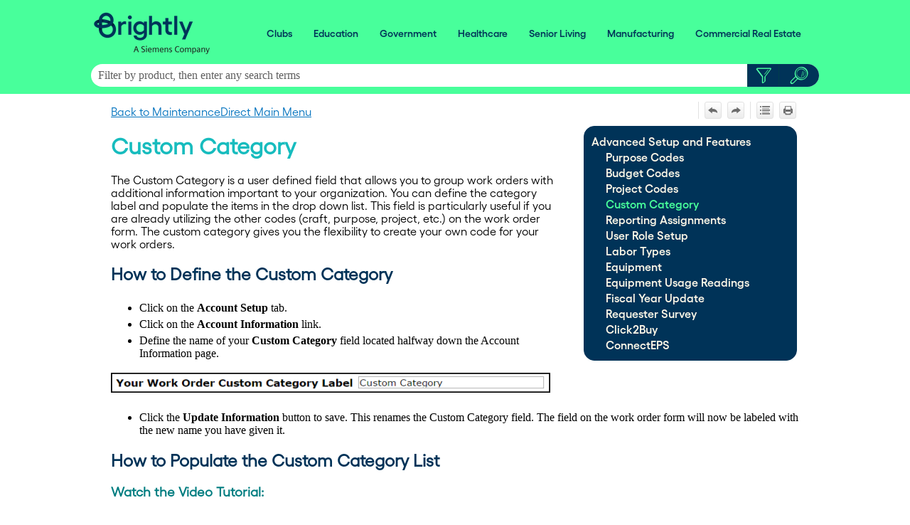

--- FILE ---
content_type: text/html
request_url: https://help.brightlysoftware.com/Content/Documentation/Maintenance/MaintenanceDirect/Advanced%20Setup%20and%20Features/Custom%20Category.htm
body_size: 5149
content:
<!DOCTYPE html>
<html xmlns:MadCap="http://www.madcapsoftware.com/Schemas/MadCap.xsd" lang="en-us" xml:lang="en-us" class="_Skins_FDTopNav" data-mc-search-type="Stem" data-mc-help-system-file-name="Default.xml" data-mc-path-to-help-system="../../../../../" data-mc-has-content-body="True" data-mc-toc-path="Education|Maintenance|[%=System.LinkedTitle%]|[%=System.LinkedTitle%]" data-mc-target-type="WebHelp2" data-mc-runtime-file-type="Topic;Default" data-mc-preload-images="false" data-mc-in-preview-mode="false">
    <head>
        <meta name="viewport" content="width=device-width, initial-scale=1.0" />
        <META HTTP-EQUIV="Expires" CONTENT="-1" />
        <META HTTP-EQUIV="Pragma" CONTENT="no-cache" />
        <meta http-equiv="X-UA-Compatible" content="IE=edge" />
        <meta http-equiv="Content-Type" content="text/html; charset=utf-8" />
        <meta charset="utf-8" />
        <meta name="description" content="" />
        <meta name="author" content="" /><title>Custom Category</title>
        <link href="../../../../../Skins/Default/Stylesheets/Slideshow.css" rel="stylesheet" type="text/css" data-mc-generated="True" />
        <link href="../../../../../Skins/Default/Stylesheets/TextEffects.css" rel="stylesheet" type="text/css" data-mc-generated="True" />
        <link href="../../../../../Skins/Default/Stylesheets/Topic.css" rel="stylesheet" type="text/css" data-mc-generated="True" />
        <link href="../../../../../Skins/Default/Stylesheets/Components/Styles.css" rel="stylesheet" type="text/css" data-mc-generated="True" />
        <link href="../../../../../Skins/Default/Stylesheets/Components/Tablet.css" rel="stylesheet" type="text/css" data-mc-generated="True" />
        <link href="../../../../../Skins/Default/Stylesheets/Components/Mobile.css" rel="stylesheet" type="text/css" data-mc-generated="True" />
        <link href="../../../../../Skins/Fluid/Stylesheets/foundation.6.2.3.css" rel="stylesheet" type="text/css" data-mc-generated="True" />
        <link href="../../../../../Skins/Fluid/Stylesheets/Styles.css" rel="stylesheet" type="text/css" data-mc-generated="True" />
        <link href="../../../../../Skins/Fluid/Stylesheets/Tablet.css" rel="stylesheet" type="text/css" data-mc-generated="True" />
        <link href="../../../../../Skins/Fluid/Stylesheets/Mobile.css" rel="stylesheet" type="text/css" data-mc-generated="True" />
        <link href="../../../../Resources/Stylesheets/FDBlueStyles.css" rel="stylesheet" type="text/css" />
        <style>/*&lt;meta /&gt;*/

.button.separator-button
{
	-pie-background: linear-gradient(#ffffff, #ececec);
}

.button.previous-topic-button
{
	-pie-background: linear-gradient(#ffffff, #ececec);
}

.button.next-topic-button
{
	-pie-background: linear-gradient(#ffffff, #ececec);
}

.button.separator-button
{
	-pie-background: linear-gradient(#ffffff, #ececec);
}

.button.expand-all-button
{
	-pie-background: linear-gradient(#ffffff, #ececec);
}

.button.print-button
{
	-pie-background: linear-gradient(#ffffff, #ececec);
}

.button.collapse-all-button
{
	-pie-background: linear-gradient(#ffffff, #ececec);
}

.needs-pie
{
	behavior: url('../../../../../Resources/Scripts/PIE-no-motw.htc');
}

</style>
        <script src="../../../../../Resources/Scripts/jquery.min.js" type="text/javascript">
        </script>
        <script src="../../../../../Resources/Scripts/purify.min.js" type="text/javascript" defer="defer">
        </script>
        <script src="../../../../../Resources/Scripts/require.min.js" type="text/javascript" defer="defer">
        </script>
        <script src="../../../../../Resources/Scripts/require.config.js" type="text/javascript" defer="defer">
        </script>
        <script src="../../../../../Resources/Scripts/foundation.6.2.3_custom.js" type="text/javascript" defer="defer">
        </script>
        <script src="../../../../../Resources/Scripts/plugins.min.js" type="text/javascript" defer="defer">
        </script>
        <script src="../../../../../Resources/Scripts/MadCapAll.js" type="text/javascript" defer="defer">
        </script>
        <script>/* <![CDATA[ */(function(w,d,s,l,i){w[l]=w[l]||[];w[l].push({'gtm.start':
			new Date().getTime(),event:'gtm.js'});var f=d.getElementsByTagName(s)[0],
			j=d.createElement(s),dl=l!='dataLayer'?'&amp;l='+l:'';j.async=true;j.src=
			'https://www.googletagmanager.com/gtm.js?id='+i+dl;f.parentNode.insertBefore(j,f);
		})(window,document,'script','dataLayer','GTM-KNNDBVF');/* ]]> */</script>
        <script>/* <![CDATA[ */
			(function(i,s,o,g,r,a,m){i['GoogleAnalyticsObject']=r;i[r]=i[r]||function(){
			(i[r].q=i[r].q||[]).push(arguments)},i[r].l=1*new Date();a=s.createElement(o),
			m=s.getElementsByTagName(o)[0];a.async=1;a.src=g;m.parentNode.insertBefore(a,m)
			})(window,document,'script','//www.google-analytics.com/analytics.js','ga');

			ga('create', 'UA-66406865-2', 'auto');
			ga('send', 'pageview');

		/* ]]> */</script>
        <script type="text/javascript" src="../../../../../Skins/Default/Scripts/DudeSolutionsToolbar.js">
        </script>
    </head>
    <script>/* <![CDATA[ */ $(document).ready(function(){
   
		/* -------------- Feedback -------------- */
		/* Yes click */
		$('.feedback-yes').click(function() {
		/* fade out question, fade in thankyou message */
		$('.feedback-question').fadeOut(function() {
		$('.feedback-reason.yes-thanks').fadeIn();
		});
               
		ga('send', 'event', 'Feedback - Yes', 'N/A', location.href);

		});

		/* No click */
		$('.feedback-no').click(function() {
		/* fade out question, fade in thankyou message */
		$('.feedback-question').fadeOut(function() {
		$('.feedback-reason.no').fadeIn();
		});
		});
      
		/* No - response reasons */
		$('.feedback-reason .option').change(function() {
		/* if any options change, disable checkbox, record event, and fade in thankyou and email link */
		$(this).attr('disabled', true);
		if ($(this).is(':checked')) {
		var reason = $(this).attr('data-analytics-label');
		ga('send', 'event', 'Feedback - No', reason, location.href);
		}
		$('.feedback-reason.no-thanks').fadeIn();
		});
   
	}); /* ]]> */</script>
    <body>
        <div class="foundation-wrap off-canvas-wrapper">
            <div class="off-canvas-wrapper-inner" data-off-canvas-wrapper="">
                <aside class="off-canvas position-right" role="navigation" id="offCanvas" data-off-canvas="" data-position="right" data-mc-ignore="true">
                    <ul class="off-canvas-drilldown vertical menu off-canvas-list" data-drilldown="" data-mc-back-link="Back" data-mc-css-tree-node-expanded="is-drilldown-submenu-parent" data-mc-css-tree-node-collapsed="is-drilldown-submenu-parent" data-mc-css-sub-menu="vertical menu slide-in-right is-drilldown-submenu" data-mc-include-indicator="False" data-mc-include-icon="False" data-mc-include-parent-link="True" data-mc-include-back="True" data-mc-defer-expand-event="True" data-mc-expand-event="click.zf.drilldown" data-mc-toc="True">
                    </ul>
                </aside>
                <div class="off-canvas-content inner-wrap" data-off-canvas-content="">
                    <div>
                        <nav class="title-bar tab-bar" role="banner" data-mc-ignore="true"><a class="skip-to-content fluid-skip showOnFocus" href="#">Skip To Main Content</a>
                            <div class="middle title-bar-section outer-row clearfix">
                                <div class="menu-icon-container relative clearfix">
                                    <div class="central-account-wrapper">
                                        <div class="central-dropdown"><a class="central-account-drop"><span class="central-account-image"></span><span class="central-account-text">Account</span></a>
                                            <div class="central-dropdown-content"><a class="MCCentralLink central-dropdown-content-settings">Settings</a>
                                                <hr class="central-separator" /><a class="MCCentralLink central-dropdown-content-logout">Logout</a>
                                            </div>
                                        </div>
                                    </div>
                                    <button class="menu-icon" aria-label="Show Navigation Panel" data-toggle="offCanvas"><span></span>
                                    </button>
                                </div>
                            </div>
                            <div class="title-bar-layout outer-row">
                                <div class="logo-wrapper"><a class="logo" href="../../../../Home/Home.htm" alt="Logo"></a>
                                </div>
                                <div class="navigation-wrapper nocontent">
                                    <ul class="navigation clearfix" role="navigation" data-mc-css-tree-node-has-children="has-children" data-mc-css-sub-menu="sub-menu" data-mc-expand-event="mouseenter" data-mc-top-nav-menu="True" data-mc-max-depth="3" data-mc-include-icon="False" data-mc-include-indicator="False" data-mc-include-children="True" data-mc-include-siblings="True" data-mc-include-parent="True" data-mc-toc="True">
                                        <li class="placeholder" style="visibility:hidden"><a>placeholder</a>
                                        </li>
                                    </ul>
                                </div>
                                <div class="central-account-wrapper">
                                    <div class="central-dropdown"><a class="central-account-drop"><span class="central-account-image"></span><span class="central-account-text">Account</span></a>
                                        <div class="central-dropdown-content"><a class="MCCentralLink central-dropdown-content-settings">Settings</a>
                                            <hr class="central-separator" /><a class="MCCentralLink central-dropdown-content-logout">Logout</a>
                                        </div>
                                    </div>
                                </div>
                                <div class="nav-search-wrapper">
                                    <div class="nav-search row">
                                        <form class="search" action="#">
                                            <div class="search-bar search-bar-container needs-pie">
                                                <input class="search-field needs-pie" type="search" aria-label="Search Field" placeholder="Filter by product, then enter any search terms" />
                                                <div class="search-filter-wrapper"><span class="invisible-label" id="search-filters-label">Filter: </span>
                                                    <div class="search-filter" aria-haspopup="true" aria-controls="sf-content" aria-expanded="false" aria-label="Search Filter" title="All Files" role="button" tabindex="0">
                                                    </div>
                                                    <div class="search-filter-content" id="sf-content">
                                                        <ul>
                                                            <li>
                                                                <button class="mc-dropdown-item" aria-labelledby="search-filters-label filterSelectorLabel-00001"><span id="filterSelectorLabel-00001">All Files</span>
                                                                </button>
                                                            </li>
                                                        </ul>
                                                    </div>
                                                </div>
                                                <div class="search-submit-wrapper" dir="ltr">
                                                    <div class="search-submit" title="Search" role="button" tabindex="0"><span class="invisible-label">Submit Search</span>
                                                    </div>
                                                </div>
                                            </div>
                                        </form>
                                    </div>
                                </div>
                            </div>
                        </nav>
                    </div>
                    <div class="main-section">
                        <div class="row outer-row sidenav-layout">
                            <nav class="sidenav-wrapper">
                                <div class="sidenav-container">
                                    <ul class="off-canvas-accordion vertical menu sidenav" data-accordion-menu="" data-mc-css-tree-node-expanded="is-accordion-submenu-parent" data-mc-css-tree-node-collapsed="is-accordion-submenu-parent" data-mc-css-sub-menu="vertical menu accordion-menu is-accordion-submenu nested" data-mc-include-indicator="False" data-mc-include-icon="False" data-mc-include-parent-link="False" data-mc-include-back="False" data-mc-defer-expand-event="True" data-mc-expand-event="click.zf.accordionMenu" data-mc-toc="True" data-mc-side-nav-menu="True">
                                    </ul>
                                </div>
                            </nav>
                            <div class="body-container">
                                <div data-mc-content-body="True">
                                    <noscript><iframe src="https://www.googletagmanager.com/ns.html?id=GTM-KNNDBVF" height="0" width="0" style="display:none;visibility:hidden"></iframe>
                                    </noscript>
                                    <div><a name="top"></a>
                                        <div id="contentBody">
                                            <div class="row collapse">
                                                <div class="sideContent">
                                                    <div style="position:absolute; margin-left:15px; margin-top:-30px" id="google_translate_element">
                                                    </div>
                                                    <script type="text/javascript">/* <![CDATA[ */
							function googleTranslateElementInit() {
							new google.translate.TranslateElement({pageLanguage: 'en', layout: google.translate.TranslateElement.InlineLayout.SIMPLE, gaTrack: true, gaId: 'UA-66406865-2'}, 'google_translate_element');
							}
						/* ]]> */</script>
                                                    <script type="text/javascript" src="https://translate.google.com/translate_a/element.js?cb=googleTranslateElementInit">
                                                    </script>
                                                    <div class="buttons popup-container clearfix topicToolbarProxy _Skins_DudeSolutionsToolbar mc-component nocontent" style="margin-top: -55px;">
                                                        <div class="button-group-container-left">
                                                            <div class="button-separator">
                                                            </div>
                                                            <button class="button needs-pie previous-topic-button" title="Navigate previous" disabled="true">
                                                                <div>
                                                                    <div role="img" class="button-icon-wrapper" aria-label="Navigate previous">
                                                                        <div class="button-icon"> </div>
                                                                    </div>
                                                                </div>
                                                            </button>
                                                            <button class="button needs-pie next-topic-button" title="Navigate next" disabled="true">
                                                                <div>
                                                                    <div role="img" class="button-icon-wrapper" aria-label="Navigate next">
                                                                        <div class="button-icon"> </div>
                                                                    </div>
                                                                </div>
                                                            </button>
                                                            <div class="button-separator">
                                                            </div>
                                                            <button class="button needs-pie expand-all-button" data-state1-class="expand-all-button" data-state2-class="collapse-all-button" data-state2-title="Collapse all" title="Expand all" data-state1-title="Expand all">
                                                                <div>
                                                                    <div role="img" class="button-icon-wrapper" aria-label="Expand all">
                                                                        <div class="button-icon"> </div>
                                                                    </div>
                                                                </div>
                                                            </button>
                                                            <button class="button needs-pie print-button" title="Print">
                                                                <div>
                                                                    <div role="img" class="button-icon-wrapper" aria-label="Print">
                                                                        <div class="button-icon"> </div>
                                                                    </div>
                                                                </div>
                                                            </button>
                                                        </div>
                                                    </div>
                                                    <ul class="nocontent menu _Skins_FDTopNavMenu mc-component" data-mc-is-context-sensitive="True" data-mc-linked-toc="Data/Tocs/Webhelp__FDAll_Webhelp.js" data-mc-side-menu="True" data-mc-max-depth="1" data-mc-include-icon="False" data-mc-include-indicator="False" data-mc-include-children="True" data-mc-include-siblings="True" data-mc-include-parent="True" data-mc-toc="True">
                                                    </ul>
                                                </div>
                                                <div role="main" id="mc-main-content">
                                                    <p><a href="../MaintenanceDirect.htm">Back to MaintenanceDirect Main Menu</a>
                                                    </p>
                                                    <h1><a name="aanchor88"></a>
                                                        <MadCap:concept term="MaintenanceDirect" />Custom Category</h1>
                                                    <p>The Custom Category is a user defined field that allows you to group work orders with additional information important to your organization. You can define the category label and populate the items in the drop down list. This field is particularly useful if you are already utilizing the other codes (craft, purpose, project, etc.) on the work order form. The custom category gives you the flexibility to create your own code for your work orders.</p>
                                                    <h2>How to Define the Custom Category</h2>
                                                    <ul>
                                                        <li>Click on the <b class="keyword">Account Setup</b> tab.</li>
                                                        <li>Click on the <b class="keyword">Account Information</b> link.</li>
                                                        <li>Define the name of your <b class="keyword">Custom Category</b> field located halfway down the Account Information page.</li>
                                                    </ul>
                                                    <p>&#160;</p>
                                                    <p>
                                                        <img src="../../../../Resources/Images/MD_-_Custom_Category_-_Label_618x28.png" style="width: 618;height: 28;" />
                                                    </p>
                                                    <p>&#160;</p>
                                                    <ul>
                                                        <li>Click the <b class="keyword">Update Information</b> button to save. This renames the Custom Category field. The field on the work order form will now be labeled with the new name you have given it.</li>
                                                    </ul>
                                                    <h2>How to Populate the Custom Category List</h2>
                                                    <h3 class="small_space">Watch the Video Tutorial:</h3>
                                                    <p><a href="../../../../Video Tutorials/MaintenanceDirect/Creating A Custom Category in MaintenanceDirect.htm" target="_blank"><img src="../../../../Resources/Images/VideoThumb/MD Creating a Custom Category.jpg" alt="" title="" /></a>
                                                    </p>
                                                    <p>&#160;</p>
                                                    <ul>
                                                        <li>Click on the <b class="keyword">Add</b> link under the Actions Menu.</li>
                                                        <li>Click on the name of the <b class="keyword">Custom Category</b> you have defined.</li>
                                                        <li>Enter the <b class="keyword">Custom Category Description</b>. <span class="warning">*Note: These will be the items populated in the Custom Category drop down list on the work order form.</span></li>
                                                        <li>Check the option to <b class="keyword">Display in PMD</b> to have your custom category be available in the Preventative Maintenance&#160;application.</li>
                                                        <li>Click <b class="keyword">Submit</b> to save.</li>
                                                    </ul>
                                                    <p>&#160;</p>
                                                    <p>
                                                        <img src="../../../../Resources/Images/MD_-_Custom_Category_-_Descriptions_814x202.png" style="width: 814;height: 202;" />
                                                    </p>
                                                    <p>&#160;</p>
                                                </div>
                                            </div>
                                        </div>
                                    </div>
                                    <div id="feedback-survey">
                                        <h3 class="tableofcontents">Did you find this helpful?&#160;</h3>
                                        <div class="feedback-question"><a class="feedback-button feedback-yes" href="javascript:void(0)" title="Yes, this article was helpful." alt="Yes, this article was helpful.">Yes</a> <a class="feedback-button feedback-no" href="javascript:void(0)" title="No, this article wasn't helpful." alt="No, this article wasn't helpful.">No</a></div>
                                        <div class="feedback-reason no">
                                            <hr width="100%" size="0" align="center" />
                                            <div>
                                                <h2>Sorry about that!</h2>
                                                <h4><span style="color: #4b4f54;">Why wasn't this helpful? (check all that apply)</span>
                                                </h4>
                                                <div class="feedback-option">
                                                    <input type="checkbox" class="option no" id="option1" value="Couldn't find what I was looking for" data-analytics-label="Could not find" />
                                                    <label for="option1">Couldn't find what I was looking for</label>
                                                </div>
                                                <div class="feedback-option">
                                                    <input type="checkbox" class="option no" id="option2" value="Instructions confusing or unclear" data-analytics-label="Confusing or unclear" />
                                                    <label for="option2">Instructions confusing or unclear</label>
                                                </div>
                                                <div class="feedback-option">
                                                    <input type="checkbox" class="option no" id="option3" value="Instructions didn't work" data-analytics-label="Did not work" />
                                                    <label for="option3">Instructions didn't work</label>
                                                </div>
                                                <div class="feedback-reason no-thanks">
                                                    <p>&#160;</p>
                                                    <p style="color: #4b4f54;"><b>Thanks for your feedback.</b>
                                                    </p>
                                                    <h4 class="small_space">Want to tell us more?</h4>
                                                    <p><a href="mailto:support@brightlysoftware.com;producteducation@brightlysoftware.com?subject=Help Site Feedback" target="_blank">Send an email</a> to the authors with more information.</p>
                                                </div>
                                            </div>
                                        </div>
                                        <div class="feedback-reason yes-thanks">
                                            <hr width="100%" size="0" align="center" />
                                            <h2>Great!</h2>
                                            <p>Thanks for taking the time to give us some feedback.</p>
                                        </div>
                                        <p>&#160;</p>
                                    </div>
                                    <p><a href="#top">Back to Top</a>
                                    </p>
                                    <p>&#160;</p>
                                    <div class="footer">
                                        <div class="row outer-row">
                                            <div class="small-12 medium-3 columns"><a href="http://www.dudesolutions.com/" target="_blank"><img src="../../../../Resources/Images/2022Brand/wordmark_blue_TM_small_RGB.png" style="vertical-align: bottom;" /></a>
                                            </div>
                                            <div class="floatright" style="font-size: 10pt;color: #0076be;text-align: right;margin-bottom: 0;margin-top: 0;line-height: 17px;"><b style="font-size: 12pt;color: #003358;">Questions? Contact Client Services</b>
                                                <br style="font-size: 12pt;color: #003358;" /><span style="color: #ffffff;"><span style="font-size: 12pt;"><span style="color: #003d4c;"><span style="color: #003358;">Phone: 1-877-655-3833</span></span></span></span>
                                                <br style="font-size: 12pt;color: #003358;" /><span style="color: #ffffff;"><span style="font-size: 12pt;"><span style="color: #003d4c;"><span style="color: #003358;">Email: </span></span></span></span><a href="mailto:support@dudesolutions.com"><a href="mailto:support@brightlysoftware.com" style="text-decoration: underline;font-size: 12pt;color: #003358;" target="_blank">support@brightlysoftware.com</a></a>
                                            </div>
                                            <p>&#160;</p>
                                            <p style="text-align: center;"><span style="font-size: 11pt; color: #003358;">All Rights Reserved © 2025 by Brightly Software, Inc. | <a href="https://dudesolutions.com/terms" target="_blank" style="color: #003d4c;">Terms Of Use</a> | <a href="https://dudesolutions.com/privacy" target="_blank" style="color: #003d4c;">Privacy Statement</a></span>
                                            </p>
                                        </div>
                                    </div>
                                </div>
                            </div>
                        </div>
                    </div><a data-close="true"></a>
                </div>
            </div>
        </div>
    </body>
</html>

--- FILE ---
content_type: application/javascript
request_url: https://help.brightlysoftware.com/Data/Tocs/Webhelp__FDAll_Webhelp_Chunk16.js?t=639046780417080409
body_size: 3349
content:
define({'/Content/Documentation/Safety/Safety Center/Initial Setup/Publishing a Plan.htm':{i:[949,2130,4396,5275,6409],t:['Publishing a Plan','Publishing a Plan','Publishing a Plan','Publishing a Plan','Publishing a Plan'],b:['','','','','']},'/Content/Documentation/Safety/Safety Center/Initial Setup/Push Notifications.htm':{i:[948,2129,4395,5274,6408],t:['Push Notifications','Push Notifications','Push Notifications','Push Notifications','Push Notifications'],b:['','','','','']},'/Content/Documentation/Safety/Safety Center/PeopleSync/Add User Permission.htm':{i:[977,2158,4424,5303,6437],t:['Add User Permission','Add User Permission','Add User Permission','Add User Permission','Add User Permission'],b:['','','','','']},'/Content/Documentation/Safety/Safety Center/PeopleSync/Assign Group to a Plan.htm':{i:[979,2160,4426,5305,6439],t:['Assigning Groups to Plans','Assigning Groups to Plans','Assigning Groups to Plans','Assigning Groups to Plans','Assigning Groups to Plans'],b:['','','','','']},'/Content/Documentation/Safety/Safety Center/PeopleSync/PeopleSync.htm':{i:[976,2157,4423,5302,6436],t:['PeopleSync','PeopleSync','PeopleSync','PeopleSync','PeopleSync'],b:['','','','','']},'/Content/Documentation/Safety/Safety Center/PeopleSync/Uploading a File.htm':{i:[978,2159,4425,5304,6438],t:['Uploading a File','Uploading a File','Uploading a File','Uploading a File','Uploading a File'],b:['','','','','']},'/Content/Documentation/Safety/Safety Center/PeopleSync/User Audit.htm':{i:[980,2161,4427,5306,6440],t:['User Audit','User Audit','User Audit','User Audit','User Audit'],b:['','','','','']},'/Content/Documentation/Safety/Safety Center/Safety Center.htm':{i:[938,939,2120,4385,4386,5264,5265,6398,6399],t:['Safety','Safety Center','Safety Center','Safety','Safety Center','Safety','Safety Center','Safety','Safety Center'],b:['','','','','','','','','']},'/Content/Documentation/Safety/Safety Center/Using the Mobile App/Answering_a_Poll.htm':{i:[974,2155,4421,5300,6434],t:['Answering a Poll','Answering a Poll','Answering a Poll','Answering a Poll','Answering a Poll'],b:['','','','','']},'/Content/Documentation/Safety/Safety Center/Using the Mobile App/Creating an Account.htm':{i:[969,2150,4416,5295,6429],t:['Creating an Account','Creating an Account','Creating an Account','Creating an Account','Creating an Account'],b:['','','','','']},'/Content/Documentation/Safety/Safety Center/Using the Mobile App/Downloading the App.htm':{i:[968,2149,4415,5294,6428],t:['Downloading the App','Downloading the App','Downloading the App','Downloading the App','Downloading the App'],b:['','','','','']},'/Content/Documentation/Safety/Safety Center/Using the Mobile App/Frequently Asked Questions.htm':{i:[975,2156,4422,5301,6435],t:['Frequently Asked Questions','Frequently Asked Questions','Frequently Asked Questions','Frequently Asked Questions','Frequently Asked Questions'],b:['','','','','']},'/Content/Documentation/Safety/Safety Center/Using the Mobile App/Navigating the App.htm':{i:[970,2151,4417,5296,6430],t:['Navigating the App','Navigating the App','Navigating the App','Navigating the App','Navigating the App'],b:['','','','','']},'/Content/Documentation/Safety/Safety Center/Using the Mobile App/Submitting a Report.htm':{i:[971,2152,4418,5297,6431],t:['Submitting a Report','Submitting a Report','Submitting a Report','Submitting a Report','Submitting a Report'],b:['','','','','']},'/Content/Documentation/Safety/Safety Center/Using the Mobile App/Using Shared Checklists.htm':{i:[973,2154,4420,5299,6433],t:['Using Shared Checklists','Using Shared Checklists','Using Shared Checklists','Using Shared Checklists','Using Shared Checklists'],b:['','','','','']},'/Content/Documentation/Safety/Safety Center/Using the Mobile App/Using the Mobile App.htm':{i:[967,2148,4414,5293,6427],t:['Using the Mobile App','Using the Mobile App','Using the Mobile App','Using the Mobile App','Using the Mobile App'],b:['','','','','']},'/Content/Documentation/Safety/Safety Center/Using the Mobile App/Using the Secure Chat.htm':{i:[972,2153,4419,5298,6432],t:['Using the Secure Chat','Using the Secure Chat','Using the Secure Chat','Using the Secure Chat','Using the Secure Chat'],b:['','','','','']},'/Content/Documentation/Stream/BOMABest/BomaBestStreamIntegration.htm':{i:[6462],t:['BOMA Best  and Stream Integration'],b:['']},'/Content/Documentation/Stream/Bill Data Completeness/Bill Data Completeness.htm':{i:[6463],t:['Bill Data Completeness'],b:['']},'/Content/Documentation/Stream/GRESB/StreamGRESB.htm':{i:[6461],t:['GRESB User Guide'],b:['']},'/Content/Documentation/Stream/Information Architecture/Stream Navigation Menu.htm':{i:[6459],t:['Stream Navigation Menu'],b:['']},'/Content/Documentation/Stream/Organization/OrganizationModule.htm':{i:[6460],t:['Organization Module'],b:['']},'/Content/Documentation/Stream/Stream.htm':{i:[6457],t:['Stream'],b:['']},'/Content/Documentation/Technology/ConnectAuthenticate/SSO Login Help.htm':{i:[708,1708,4149,5032,6349],t:['ConnectAuthenticate','ConnectAuthenticate','ConnectAuthenticate','ConnectAuthenticate','ConnectAuthenticate'],b:['','','','','']},'/Content/Documentation/Technology/FD Incident/Advanced Setup and Features/Advanced Setup and Features.htm':{i:[637,4078,4961,6278],t:['Advanced Setup and Features','Advanced Setup and Features','Advanced Setup and Features','Advanced Setup and Features'],b:['','','','']},'/Content/Documentation/Technology/FD Incident/Advanced Setup and Features/Assets.htm':{i:[643,4084,4967,6284],t:['Assets','Assets','Assets','Assets'],b:['','','','']},'/Content/Documentation/Technology/FD Incident/Advanced Setup and Features/Budget Codes.htm':{i:[639,4080,4963,6280],t:['Budget Codes','Budget Codes','Budget Codes','Budget Codes'],b:['','','','']},'/Content/Documentation/Technology/FD Incident/Advanced Setup and Features/Custom Category.htm':{i:[641,4082,4965,6282],t:['Custom Category','Custom Category','Custom Category','Custom Category'],b:['','','','']},'/Content/Documentation/Technology/FD Incident/Advanced Setup and Features/Project Codes.htm':{i:[640,4081,4964,6281],t:['Project Codes','Project Codes','Project Codes','Project Codes'],b:['','','','']},'/Content/Documentation/Technology/FD Incident/Advanced Setup and Features/Purpose Codes.htm':{i:[638,4079,4962,6279],t:['Purpose Codes','Purpose Codes','Purpose Codes','Purpose Codes'],b:['','','','']},'/Content/Documentation/Technology/FD Incident/Advanced Setup and Features/Requester Survey.htm':{i:[644,4085,4968,6285],t:['Requester Survey','Requester Survey','Requester Survey','Requester Survey'],b:['','','','']},'/Content/Documentation/Technology/FD Incident/Advanced Setup and Features/User Role Setup.htm':{i:[642,4083,4966,6283],t:['User Role Setup','User Role Setup','User Role Setup','User Role Setup'],b:['','','','']},'/Content/Documentation/Technology/FD Incident/Daily Functions/Adding Issue Transactions.htm':{i:[653,4094,4977,6294],t:['Adding Issue Transactions','Adding Issue Transactions','Adding Issue Transactions','Adding Issue Transactions'],b:['','','','']},'/Content/Documentation/Technology/FD Incident/Daily Functions/Adding Labor Transactions.htm':{i:[651,4092,4975,6292],t:['Adding Labor Transactions','Adding Labor Transactions','Adding Labor Transactions','Adding Labor Transactions'],b:['','','','']},'/Content/Documentation/Technology/FD Incident/Daily Functions/Adding Purchase Transactions.htm':{i:[652,4093,4976,6293],t:['Adding Purchase Transactions','Adding Purchase Transactions','Adding Purchase Transactions','Adding Purchase Transactions'],b:['','','','']},'/Content/Documentation/Technology/FD Incident/Daily Functions/Batch Closing Incidents.htm':{i:[656,4097,4980,6297],t:['Batch Closing Incidents','Batch Closing Incidents','Batch Closing Incidents','Batch Closing Incidents'],b:['','','','']},'/Content/Documentation/Technology/FD Incident/Daily Functions/Batch Printing Incidents.htm':{i:[654,4095,4978,6295],t:['Batch Printing Incidents','Batch Printing Incidents','Batch Printing Incidents','Batch Printing Incidents'],b:['','','','']},'/Content/Documentation/Technology/FD Incident/Daily Functions/Batch Reassigning Incidents.htm':{i:[655,4096,4979,6296],t:['Batch Reassigning Incidents','Batch Reassigning Incidents','Batch Reassigning Incidents','Batch Reassigning Incidents'],b:['','','','']},'/Content/Documentation/Technology/FD Incident/Daily Functions/Changing a User\u0027s Role.htm':{i:[657,4098,4981,6298],t:['Changing a User\u0027s Role','Changing a User\u0027s Role','Changing a User\u0027s Role','Changing a User\u0027s Role'],b:['','','','']},'/Content/Documentation/Technology/FD Incident/Daily Functions/Completing and Closing an Incident.htm':{i:[649,4090,4973,6290],t:['Completing and Closing an Incident','Completing and Closing an Incident','Completing and Closing an Incident','Completing and Closing an Incident'],b:['','','','']},'/Content/Documentation/Technology/FD Incident/Daily Functions/Daily Functions.htm':{i:[645,4086,4969,6286],t:['Daily Functions','Daily Functions','Daily Functions','Daily Functions'],b:['','','','']},'/Content/Documentation/Technology/FD Incident/Daily Functions/Disabling a Users Login.htm':{i:[659,4100,4983,6300],t:['Disabling a Users Login','Disabling a Users Login','Disabling a Users Login','Disabling a Users Login'],b:['','','','']},'/Content/Documentation/Technology/FD Incident/Daily Functions/Entering a New Incident.htm':{i:[646,4087,4970,6287],t:['Entering a New Incident','Entering a New Incident','Entering a New Incident','Entering a New Incident'],b:['','','','']},'/Content/Documentation/Technology/FD Incident/Daily Functions/Incident Status Definitions.htm':{i:[648,4089,4972,6289],t:['Incident Status Definitions','Incident Status Definitions','Incident Status Definitions','Incident Status Definitions'],b:['','','','']},'/Content/Documentation/Technology/FD Incident/Daily Functions/Processing and Assigning Incidents.htm':{i:[647,4088,4971,6288],t:['Processing and Assigning Incidents','Processing and Assigning Incidents','Processing and Assigning Incidents','Processing and Assigning Incidents'],b:['','','','']},'/Content/Documentation/Technology/FD Incident/Daily Functions/Project Templates.htm':{i:[650,4091,4974,6291],t:['Project Templates','Project Templates','Project Templates','Project Templates'],b:['','','','']},'/Content/Documentation/Technology/FD Incident/Daily Functions/Resetting a User\u0027s Password.htm':{i:[658,4099,4982,6299],t:['Resetting a User\u0027s Password','Resetting a User\u0027s Password','Resetting a User\u0027s Password','Resetting a User\u0027s Password'],b:['','','','']},'/Content/Documentation/Technology/FD Incident/Incident.htm':{i:[621,622,4062,4063,4945,4946,6262,6263],t:['Technology','Incident','Technology','Incident','Technology','Incident','Technology','Incident'],b:['','','','','','','','']},'/Content/Documentation/Technology/FD Incident/Initial Setup/Account Information.htm':{i:[626,4067,4950,6267],t:['Account Information','Account Information','Account Information','Account Information'],b:['','','','']},'/Content/Documentation/Technology/FD Incident/Initial Setup/Activating Areas.htm':{i:[629,4070,4953,6270],t:['Activating Areas','Activating Areas','Activating Areas','Activating Areas'],b:['','','','']},'/Content/Documentation/Technology/FD Incident/Initial Setup/Activating Problem Types.htm':{i:[630,4071,4954,6271],t:['Activating Problem Types','Activating Problem Types','Activating Problem Types','Activating Problem Types'],b:['','','','']},'/Content/Documentation/Technology/FD Incident/Initial Setup/Adding Bldg. Unit.htm':{i:[628,4069,4952,6269],t:['Adding Bldg./Units','Adding Bldg./Units','Adding Bldg./Units','Adding Bldg./Units'],b:['','','','']},'/Content/Documentation/Technology/FD Incident/Initial Setup/Adding Locations.htm':{i:[627,4068,4951,6268],t:['Adding Locations','Adding Locations','Adding Locations','Adding Locations'],b:['','','','']},'/Content/Documentation/Technology/FD Incident/Initial Setup/Adding a Logo.htm':{i:[625,4066,4949,6266],t:['Adding a Logo','Adding a Logo','Adding a Logo','Adding a Logo'],b:['','','','']},'/Content/Documentation/Technology/FD Incident/Initial Setup/Automatic Routing.htm':{i:[633,4074,4957,6274],t:['Automatic Routing','Automatic Routing','Automatic Routing','Automatic Routing'],b:['','','','']},'/Content/Documentation/Technology/FD Incident/Initial Setup/Email Notifications.htm':{i:[634,4075,4958,6275],t:['Email Notifications','Email Notifications','Email Notifications','Email Notifications'],b:['','','','']},'/Content/Documentation/Technology/FD Incident/Initial Setup/Incident Home Page.htm':{i:[624,4065,4948,6265],t:['Incident Home Page','Incident Home Page','Incident Home Page','Incident Home Page'],b:['','','','']},'/Content/Documentation/Technology/FD Incident/Initial Setup/Incident Users.htm':{i:[631,4072,4955,6272],t:['User Role Descriptions \u0026 Adding a User','User Role Descriptions \u0026 Adding a User','User Role Descriptions \u0026 Adding a User','User Role Descriptions \u0026 Adding a User'],b:['','','','']},'/Content/Documentation/Technology/FD Incident/Initial Setup/Initial Setup.htm':{i:[623,4064,4947,6264],t:['Initial Setup','Initial Setup','Initial Setup','Initial Setup'],b:['','','','']},'/Content/Documentation/Technology/FD Incident/Initial Setup/MyFacilityDude Setup.htm':{i:[636,4077,4960,6277],t:['MyFacilityDude Setup','MyFacilityDude Setup','MyFacilityDude Setup','MyFacilityDude Setup'],b:['','','','']},'/Content/Documentation/Technology/FD Incident/Initial Setup/Questionnaires.htm':{i:[635,4076,4959,6276],t:['Questionnaires','Questionnaires','Questionnaires','Questionnaires'],b:['','','','']},'/Content/Documentation/Technology/FD Incident/Initial Setup/Work Queues.htm':{i:[632,4073,4956,6273],t:['Work Queues','Work Queues','Work Queues','Work Queues'],b:['','','','']},'/Content/Documentation/Technology/FD Incident/Reporting/Advanced Search.htm':{i:[662,4103,4986,6303],t:['Advanced Search','Advanced Search','Advanced Search','Advanced Search'],b:['','','','']},'/Content/Documentation/Technology/FD Incident/Reporting/Incident Summary 2 Report.htm':{i:[664,4105,4988,6305],t:['Incident Summary Report 2','Incident Summary Report 2','Incident Summary Report 2','Incident Summary Report 2'],b:['','','','']},'/Content/Documentation/Technology/FD Incident/Reporting/Queries.htm':{i:[666,4107,4990,6307],t:['Queries','Queries','Queries','Queries'],b:['','','','']},'/Content/Documentation/Technology/FD Incident/Reporting/Recommended Reports in Incident.htm':{i:[667,4108,4991,6308],t:['Recommended Reports in Incident','Recommended Reports in Incident','Recommended Reports in Incident','Recommended Reports in Incident'],b:['','','','']},'/Content/Documentation/Technology/FD Incident/Reporting/Reporting in Incident.htm':{i:[663,4104,4987,6304],t:['Reporting in Incident','Reporting in Incident','Reporting in Incident','Reporting in Incident'],b:['','','','']},'/Content/Documentation/Technology/FD Incident/Reporting/Reporting.htm':{i:[661,4102,4985,6302],t:['Reporting','Reporting','Reporting','Reporting'],b:['','','','']},'/Content/Documentation/Technology/FD Incident/Reporting/Saved Actions.htm':{i:[668,4109,4992,6309],t:['Saved Actions','Saved Actions','Saved Actions','Saved Actions'],b:['','','','']},'/Content/Documentation/Technology/FD Incident/Reporting/Transaction Detail Report.htm':{i:[665,4106,4989,6306],t:['Transaction Detail Report','Transaction Detail Report','Transaction Detail Report','Transaction Detail Report'],b:['','','','']},'/Content/Documentation/Technology/FD Incident/User Roles/Incident User Roles.htm':{i:[669,4110,4993,6310],t:['User Roles','User Roles','User Roles','User Roles'],b:['','','','']},'/Content/Documentation/Technology/FD Incident/User Roles/Requester/How to Log in.htm':{i:[704,4145,5028,6345],t:['How to Log In','How to Log In','How to Log In','How to Log In'],b:['','','','']},'/Content/Documentation/Technology/FD Incident/User Roles/Requester/How to Submit an IT Request.htm':{i:[705,4146,5029,6346],t:['How to Submit an IT Request','How to Submit an IT Request','How to Submit an IT Request','How to Submit an IT Request'],b:['','','','']},'/Content/Documentation/Technology/FD Incident/User Roles/Requester/Incident Requester.htm':{i:[703,4144,5027,6344],t:['Requester','Requester','Requester','Requester'],b:['','','','']},'/Content/Documentation/Technology/FD Incident/User Roles/Requester/My Requests Tab.htm':{i:[706,4147,5030,6347],t:['My Requests Tab','My Requests Tab','My Requests Tab','My Requests Tab'],b:['','','','']},'/Content/Documentation/Technology/FD Incident/User Roles/Site Administrator/How to Create an IT Incident.htm':{i:[701,4142,5025,6342],t:['How to Create an IT Incident','How to Create an IT Incident','How to Create an IT Incident','How to Create an IT Incident'],b:['','','','']},'/Content/Documentation/Technology/FD Incident/User Roles/Site Administrator/How to Review and Approve Incident Requests.htm':{i:[700,4141,5024,6341],t:['How to Review and Approve Incident Requests','How to Review and Approve Incident Requests','How to Review and Approve Incident Requests','How to Review and Approve Incident Requests'],b:['','','','']},'/Content/Documentation/Technology/FD Incident/User Roles/Site Administrator/Incident Site Administrator.htm':{i:[698,4139,5022,6339],t:['Site Administrator','Site Administrator','Site Administrator','Site Administrator'],b:['','','','']},'/Content/Documentation/Technology/FD Incident/User Roles/Site Administrator/Site Administrator Login and Home Page.htm':{i:[699,4140,5023,6340],t:['Site Administrator Login and Home Page','Site Administrator Login and Home Page','Site Administrator Login and Home Page','Site Administrator Login and Home Page'],b:['','','','']},'/Content/Documentation/Technology/FD Incident/User Roles/Site Resource/Entering  Issue Transactions.htm':{i:[695,4136,5019,6336],t:['Entering Issue Transactions','Entering Issue Transactions','Entering Issue Transactions','Entering Issue Transactions'],b:['','','','']},'/Content/Documentation/Technology/FD Incident/User Roles/Site Resource/Entering Labor Transactions.htm':{i:[693,4134,5017,6334],t:['Entering Labor Transactions','Entering Labor Transactions','Entering Labor Transactions','Entering Labor Transactions'],b:['','','','']},'/Content/Documentation/Technology/FD Incident/User Roles/Site Resource/Entering Purchase Transactions.htm':{i:[694,4135,5018,6335],t:['Entering Purchase Transactions','Entering Purchase Transactions','Entering Purchase Transactions','Entering Purchase Transactions'],b:['','','','']},'/Content/Documentation/Technology/FD Incident/User Roles/Site Resource/Entering a New IT Incident.htm':{i:[691,4132,5015,6332],t:['Entering a New IT Incident','Entering a New IT Incident','Entering a New IT Incident','Entering a New IT Incident'],b:['','','','']},'/Content/Documentation/Technology/FD Incident/User Roles/Site Resource/Incident Site Resource.htm':{i:[689,4130,5013,6330],t:['Site Resource','Site Resource','Site Resource','Site Resource'],b:['','','','']},'/Content/Documentation/Technology/FD Incident/User Roles/Site Resource/Processing Incidents.htm':{i:[692,4133,5016,6333],t:['Processing Incidents','Processing Incidents','Processing Incidents','Processing Incidents'],b:['','','','']},'/Content/Documentation/Technology/FD Incident/User Roles/Site Resource/Searching for an Existing IT Incident.htm':{i:[696,4137,5020,6337],t:['Searching for an Existing IT Incident','Searching for an Existing IT Incident','Searching for an Existing IT Incident','Searching for an Existing IT Incident'],b:['','','','']},'/Content/Documentation/Technology/FD Incident/User Roles/Site Resource/Site Resource Login and Home Page.htm':{i:[690,4131,5014,6331],t:['Site Resource Login and Home Page','Site Resource Login and Home Page','Site Resource Login and Home Page','Site Resource Login and Home Page'],b:['','','','']},'/Content/Documentation/Technology/FD Incident/User Roles/Supervisor/How to Assign an IT Incident.htm':{i:[672,4113,4996,6313],t:['How to Assign an IT Incident','How to Assign an IT Incident','How to Assign an IT Incident','How to Assign an IT Incident'],b:['','','','']},'/Content/Documentation/Technology/FD Incident/User Roles/Supervisor/How to Create an IT Incident.htm':{i:[673,4114,4997,6314],t:['How to Create an IT Incident','How to Create an IT Incident','How to Create an IT Incident','How to Create an IT Incident'],b:['','','','']},'/Content/Documentation/Technology/FD Incident/User Roles/Supervisor/How to Enter Issue Transactions.htm':{i:[677,4118,5001,6318],t:['How to Enter Issue Transactions','How to Enter Issue Transactions','How to Enter Issue Transactions','How to Enter Issue Transactions'],b:['','','','']},'/Content/Documentation/Technology/FD Incident/User Roles/Supervisor/How to Enter Labor Transactions.htm':{i:[675,4116,4999,6316],t:['How to Enter Labor Transactions','How to Enter Labor Transactions','How to Enter Labor Transactions','How to Enter Labor Transactions'],b:['','','','']},'/Content/Documentation/Technology/FD Incident/User Roles/Supervisor/How to Enter Purchase Transactions.htm':{i:[676,4117,5000,6317],t:['How to Enter Purchase Transactions','How to Enter Purchase Transactions','How to Enter Purchase Transactions','How to Enter Purchase Transactions'],b:['','','','']},'/Content/Documentation/Technology/FD Incident/User Roles/Supervisor/How to Run Reports.htm':{i:[678,4119,5002,6319],t:['How to Run Reports','How to Run Reports','How to Run Reports','How to Run Reports'],b:['','','','']},'/Content/Documentation/Technology/FD Incident/User Roles/Supervisor/How to Search for an Existing IT Incident.htm':{i:[674,4115,4998,6315],t:['How to Search for an Existing IT Incident','How to Search for an Existing IT Incident','How to Search for an Existing IT Incident','How to Search for an Existing IT Incident'],b:['','','','']},'/Content/Documentation/Technology/FD Incident/User Roles/Supervisor/Incident Supervisor.htm':{i:[670,4111,4994,6311],t:['Supervisor','Supervisor','Supervisor','Supervisor'],b:['','','','']},'/Content/Documentation/Technology/FD Incident/User Roles/Supervisor/Supervisor Login and Home Page.htm':{i:[671,4112,4995,6312],t:['Supervisor Login and Home Page','Supervisor Login and Home Page','Supervisor Login and Home Page','Supervisor Login and Home Page'],b:['','','','']},'/Content/Documentation/Technology/FD Incident/User Roles/Technician/How to Add Issue Transactions.htm':{i:[685,4126,5009,6326],t:['How to Add Issue Transactions','How to Add Issue Transactions','How to Add Issue Transactions','How to Add Issue Transactions'],b:['','','','']},'/Content/Documentation/Technology/FD Incident/User Roles/Technician/How to Add Labor Transactions.htm':{i:[683,4124,5007,6324],t:['How to Add Labor Transactions','How to Add Labor Transactions','How to Add Labor Transactions','How to Add Labor Transactions'],b:['','','','']},'/Content/Documentation/Technology/FD Incident/User Roles/Technician/How to Add Purchase Transactions.htm':{i:[684,4125,5008,6325],t:['How to Add Purchase Transactions','How to Add Purchase Transactions','How to Add Purchase Transactions','How to Add Purchase Transactions'],b:['','','','']},'/Content/Documentation/Technology/FD Incident/User Roles/Technician/How to Create a New IT Incident.htm':{i:[686,4127,5010,6327],t:['How to Create a New IT Incident','How to Create a New IT Incident','How to Create a New IT Incident','How to Create a New IT Incident'],b:['','','','']},'/Content/Documentation/Technology/FD Incident/User Roles/Technician/How to Process your Assigned Incidents.htm':{i:[682,4123,5006,6323],t:['How to Process your Assigned Incidents','How to Process your Assigned Incidents','How to Process your Assigned Incidents','How to Process your Assigned Incidents'],b:['','','','']},'/Content/Documentation/Technology/FD Incident/User Roles/Technician/How to Search for an Existing IT Incident.htm':{i:[687,4128,5011,6328],t:['How to Search for an Existing IT Incident','How to Search for an Existing IT Incident','How to Search for an Existing IT Incident','How to Search for an Existing IT Incident'],b:['','','','']},'/Content/Documentation/Technology/FD Incident/User Roles/Technician/Incident Technician.htm':{i:[680,4121,5004,6321],t:['Technician','Technician','Technician','Technician'],b:['','','','']},'/Content/Documentation/Technology/FD Incident/User Roles/Technician/Technician Login and Home Page.htm':{i:[681,4122,5005,6322],t:['Technician Login and Home Page','Technician Login and Home Page','Technician Login and Home Page','Technician Login and Home Page'],b:['','','','']},'/Content/Documentation/Technology/SD Incident/Advanced Setup and Features/Advanced Setup and Features.htm':{i:[1637],t:['Advanced Setup and Features'],b:['']},'/Content/Documentation/Technology/SD Incident/Advanced Setup and Features/Assets.htm':{i:[1643],t:['Assets'],b:['']},'/Content/Documentation/Technology/SD Incident/Advanced Setup and Features/Budget Codes.htm':{i:[1639],t:['Budget Codes'],b:['']},'/Content/Documentation/Technology/SD Incident/Advanced Setup and Features/Custom Category.htm':{i:[1641],t:['Custom Category'],b:['']},'/Content/Documentation/Technology/SD Incident/Advanced Setup and Features/Project Codes.htm':{i:[1640],t:['Project Codes'],b:['']},'/Content/Documentation/Technology/SD Incident/Advanced Setup and Features/Purpose Codes.htm':{i:[1638],t:['Purpose Codes'],b:['']},'/Content/Documentation/Technology/SD Incident/Advanced Setup and Features/Requester Survey.htm':{i:[1644],t:['Requester Survey'],b:['']},'/Content/Documentation/Technology/SD Incident/Advanced Setup and Features/User Role Setup.htm':{i:[1642],t:['User Role Setup'],b:['']},'/Content/Documentation/Technology/SD Incident/Daily Functions/Adding Issue Transactions.htm':{i:[1653],t:['Adding Issue Transactions'],b:['']},'/Content/Documentation/Technology/SD Incident/Daily Functions/Adding Labor Transactions.htm':{i:[1651],t:['Adding Labor Transactions'],b:['']},'/Content/Documentation/Technology/SD Incident/Daily Functions/Adding Purchase Transactions.htm':{i:[1652],t:['Adding Purchase Transactions'],b:['']},'/Content/Documentation/Technology/SD Incident/Daily Functions/Batch Closing Incidents.htm':{i:[1656],t:['Batch Closing Incidents'],b:['']},'/Content/Documentation/Technology/SD Incident/Daily Functions/Batch Printing Incidents.htm':{i:[1654],t:['Batch Printing Incidents'],b:['']},'/Content/Documentation/Technology/SD Incident/Daily Functions/Batch Reassigning Incidents.htm':{i:[1655],t:['Batch Reassigning Incidents'],b:['']},'/Content/Documentation/Technology/SD Incident/Daily Functions/Changing a User\u0027s Role.htm':{i:[1657],t:['Changing a User\u0027s Role'],b:['']},'/Content/Documentation/Technology/SD Incident/Daily Functions/Completing and Closing an Incident.htm':{i:[1649],t:['Completing and Closing an Incident'],b:['']},'/Content/Documentation/Technology/SD Incident/Daily Functions/Daily Functions.htm':{i:[1645],t:['Daily Functions'],b:['']},'/Content/Documentation/Technology/SD Incident/Daily Functions/Disabling a Users Login.htm':{i:[1659],t:['Disabling a Users Login'],b:['']},'/Content/Documentation/Technology/SD Incident/Daily Functions/Entering a New Incident.htm':{i:[1646],t:['Entering a New Incident'],b:['']},'/Content/Documentation/Technology/SD Incident/Daily Functions/Incident Status Definitions.htm':{i:[1648],t:['Incident Status Definitions'],b:['']},'/Content/Documentation/Technology/SD Incident/Daily Functions/Processing and Assigning Incidents.htm':{i:[1647],t:['Processing and Assigning Incidents'],b:['']},'/Content/Documentation/Technology/SD Incident/Daily Functions/Project Templates.htm':{i:[1650],t:['Project Templates'],b:['']},'/Content/Documentation/Technology/SD Incident/Daily Functions/Resetting a User\u0027s Password.htm':{i:[1658],t:['Resetting a User\u0027s Password'],b:['']},'/Content/Documentation/Technology/SD Incident/Incident.htm':{i:[1621,1622],t:['Technology','Incident'],b:['','']},'/Content/Documentation/Technology/SD Incident/Initial Setup/Account Information.htm':{i:[1626],t:['Account Information'],b:['']},'/Content/Documentation/Technology/SD Incident/Initial Setup/Activating Areas.htm':{i:[1629],t:['Activating Areas'],b:['']},'/Content/Documentation/Technology/SD Incident/Initial Setup/Activating Problem Types.htm':{i:[1630],t:['Activating Problem Types'],b:['']},'/Content/Documentation/Technology/SD Incident/Initial Setup/Adding Buildings.htm':{i:[1628],t:['Adding Buildings'],b:['']},'/Content/Documentation/Technology/SD Incident/Initial Setup/Adding Locations.htm':{i:[1627],t:['Adding Locations'],b:['']},'/Content/Documentation/Technology/SD Incident/Initial Setup/Adding a Logo.htm':{i:[1625],t:['Adding a Logo'],b:['']},'/Content/Documentation/Technology/SD Incident/Initial Setup/Automatic Routing.htm':{i:[1633],t:['Automatic Routing'],b:['']},'/Content/Documentation/Technology/SD Incident/Initial Setup/Email Notifications.htm':{i:[1634],t:['Email Notifications'],b:['']},'/Content/Documentation/Technology/SD Incident/Initial Setup/Incident Home Page.htm':{i:[1624],t:['Incident Home Page'],b:['']},'/Content/Documentation/Technology/SD Incident/Initial Setup/Incident Users.htm':{i:[1631],t:['User Role Descriptions \u0026 Adding a User'],b:['']},'/Content/Documentation/Technology/SD Incident/Initial Setup/Initial Setup.htm':{i:[1623],t:['Initial Setup'],b:['']},'/Content/Documentation/Technology/SD Incident/Initial Setup/MySchoolBuilding Setup.htm':{i:[1636],t:['MySchoolBuilding Setup'],b:['']},'/Content/Documentation/Technology/SD Incident/Initial Setup/Questionnaires.htm':{i:[1635],t:['Questionnaires'],b:['']},'/Content/Documentation/Technology/SD Incident/Initial Setup/Work Queues.htm':{i:[1632],t:['Work Queues'],b:['']},'/Content/Documentation/Technology/SD Incident/Reporting/Advanced Search.htm':{i:[1662],t:['Advanced Search'],b:['']}});

--- FILE ---
content_type: application/javascript
request_url: https://help.brightlysoftware.com/Data/Tocs/Webhelp__FDAll_Webhelp_Chunk0.js?t=639046780417080409
body_size: 3579
content:
define({'/Content/Documentation/Assetic/Administration/General/Upload File to Support.html':{i:[2746],t:['How to Upload a File to Brightly Assetic Support'],b:['']},'/Content/Documentation/Assetic/Administration/System Configuration and Data Upload Processes/Assessments.html':{i:[2748],t:['Brightly Assetic System Configuration \u0026 Data Upload Process - Assessments'],b:['']},'/Content/Documentation/Assetic/Administration/System Configuration and Data Upload Processes/Assets.html':{i:[2749],t:['Brightly Assetic System Configuration \u0026 Data Upload Process - Assets'],b:['']},'/Content/Documentation/Assetic/Administration/System Configuration and Data Upload Processes/End to End.html':{i:[2750],t:['Brightly Assetic System Configuration \u0026 Data Upload Process - End to End'],b:['']},'/Content/Documentation/Assetic/Administration/System Configuration and Data Upload Processes/Maintenance.html':{i:[2751],t:['Brightly Assetic System Configuration \u0026 Data Upload Process - Maintenance'],b:['']},'/Content/Documentation/Assetic/Administration/System Configuration and Data Upload Processes/Service Criteria.html':{i:[2752],t:['Brightly Assetic System Configuration \u0026 Data Upload Process - Service Criteria'],b:['']},'/Content/Documentation/Assetic/Administration/System Configuration and Data Upload Processes/Simple Assets.html':{i:[2753],t:['Brightly Assetic System Configuration \u0026 Data Upload Process - Simple Assets'],b:['']},'/Content/Documentation/Assetic/Administration/System Configuration and Data Upload Processes/System Administration.html':{i:[2754],t:['Brightly Assetic System Configuration \u0026 Data Upload Process - System Administration'],b:['']},'/Content/Documentation/Assetic/Administration/System Configuration and Data Upload Processes/Valuation and Accounting.html':{i:[2755],t:['Brightly Assetic System Configuration \u0026 Data Upload Process - Valuation and Accounting'],b:['']},'/Content/Documentation/Assetic/Administration/System Connector and Launch Options/Configuration of System Connector.html':{i:[2757],t:['Configuration of System Connector'],b:['']},'/Content/Documentation/Assetic/Administration/System Connector and Launch Options/Launch Brightly Assetic from another Application.html':{i:[2758],t:['Launch Brightly Assetic from another Application'],b:['']},'/Content/Documentation/Assetic/Administration/System Setup and Tools/Brightly Assetic Environment Policy.html':{i:[2760],t:['Brightly Assetic Environment Policy'],b:['']},'/Content/Documentation/Assetic/Administration/System Setup and Tools/System Audit Trail.html':{i:[2761],t:['System Audit Trail'],b:['']},'/Content/Documentation/Assetic/Administration/System Setup and Tools/Valuations and Accounting User Acceptance Testing Scenarios.html':{i:[2762],t:['Valuations and Accounting User Acceptance Testing Scenarios'],b:['']},'/Content/Documentation/Assetic/Administration/Users Roles and Log-in/Authentication Options, SSO \u0026 Business Rules.html':{i:[2764],t:['Authentication Options, SSO \u0026 Business Rules'],b:['']},'/Content/Documentation/Assetic/Administration/Users Roles and Log-in/Azure Active Directory Single Sign-On to Brightly Assetic.html':{i:[2765],t:['Azure Active Directory Single Sign-On to Brightly Assetic'],b:['']},'/Content/Documentation/Assetic/Administration/Users Roles and Log-in/Proxy Login (Impersonate a User).html':{i:[2766],t:['Proxy Login (Impersonate a User)'],b:['']},'/Content/Documentation/Assetic/Administration/Users Roles and Log-in/Roles and Work Groups Overview.html':{i:[2767],t:['Roles and Work Groups Overview'],b:['']},'/Content/Documentation/Assetic/Administration/Users Roles and Log-in/Setting up single sign-on (SSO) using Active Directory with ADFS and SAML.html':{i:[2768],t:['Setting up single sign-on (SSO) using Active Directory with ADFS and SAML'],b:['']},'/Content/Documentation/Assetic/Administration/Users Roles and Log-in/Setting up single sign-on (SSO) using Okta.html':{i:[2769],t:['Setting up single sign-on (SSO) using Okta'],b:['']},'/Content/Documentation/Assetic/Administration/Users Roles and Log-in/User Roles \u0026 Permissions.html':{i:[2770],t:['User Roles \u0026 Permissions'],b:['']},'/Content/Documentation/Assetic/Asset Accounting/Accounting/Fair Value Disclosures.html':{i:[2773],t:['Fair Value Disclosures'],b:['']},'/Content/Documentation/Assetic/Asset Registers/Assets/Classes of Assets.html':{i:[2776],t:['Classes of Assets'],b:['']},'/Content/Documentation/Assetic/Asset Registers/Assets/The Asset ID.html':{i:[2777],t:['The Asset ID'],b:['']},'/Content/Documentation/Assetic/Asset Registers/Assets/What is an Asset - Asset Types and Asset Subtypes.html':{i:[2778],t:['What is an Asset? - Asset Types and Asset Subtypes'],b:['']},'/Content/Documentation/Assetic/Asset Registers/Assets/Why the Need for Asset Components.html':{i:[2779],t:['Why the Need for Asset Components?'],b:['']},'/Content/Documentation/Assetic/Assetic Accounting/Configuration/Configure Financial Period Frequency.html':{i:[2782],t:['Configure Financial Period Frequency'],b:['']},'/Content/Documentation/Assetic/Assetic Accounting/Configuration/Create Chart of Accounts.html':{i:[2783],t:['Create Chart of Accounts'],b:['']},'/Content/Documentation/Assetic/Assetic Accounting/Configuration/Financial Class.html':{i:[2784],t:['Financial Class'],b:['']},'/Content/Documentation/Assetic/Assetic Accounting/Configuration/Introduction.html':{i:[2785],t:['Introduction'],b:['']},'/Content/Documentation/Assetic/Assetic Accounting/Configuration/Map Chart of Accounts to Financial Subclasses.html':{i:[2786],t:['Map Chart of Accounts to Financial Subclasses'],b:['']},'/Content/Documentation/Assetic/Assetic Accounting/Configuration/Renaming Transaction Type.html':{i:[2787],t:['Renaming Transaction Type'],b:['']},'/Content/Documentation/Assetic/Assetic Accounting/Configuration/Setup Ledger.html':{i:[2788],t:['Setup Ledger'],b:['']},'/Content/Documentation/Assetic/Assetic Accounting/Introduction to Assetic Accounting/Fair Value Ledger.html':{i:[2790],t:['Fair Value Ledger'],b:['']},'/Content/Documentation/Assetic/Assetic Accounting/Introduction to Assetic Accounting/Historical Ledger.html':{i:[2791],t:['Historical Ledger'],b:['']},'/Content/Documentation/Assetic/Assetic Accounting/Introduction to Assetic Accounting/Introduction to Accounting.html':{i:[2792],t:['Introduction to Accounting'],b:['']},'/Content/Documentation/Assetic/Assetic Accounting/Managing Financial Periods/Create a Financial Year.html':{i:[2794],t:['Create a Financial Year'],b:['']},'/Content/Documentation/Assetic/Assetic Accounting/Managing Financial Periods/Manage a Financial Period.html':{i:[2795],t:['Manage a Financial Period'],b:['']},'/Content/Documentation/Assetic/Assetic Accounting/Managing Financial Periods/Overview of Financial Period Workflow.html':{i:[2796],t:['Overview of Financial Period Workflow'],b:['']},'/Content/Documentation/Assetic/Assetic Accounting/Navigation/Accounts.html':{i:[2798],t:['Accounts'],b:['']},'/Content/Documentation/Assetic/Assetic Accounting/Navigation/Navigate the Accounting Module.html':{i:[2799],t:['Navigate the Accounting Module'],b:['']},'/Content/Documentation/Assetic/Assetic Accounting/Navigation/Navigating Accounting from the Assets module.html':{i:[2800],t:['Navigating Accounting from the Assets module'],b:['']},'/Content/Documentation/Assetic/Assetic Accounting/Reporting/Account Balances Report.html':{i:[2802],t:['Account Balances Report'],b:['']},'/Content/Documentation/Assetic/Assetic Accounting/Reporting/Acquisition Report.html':{i:[2803],t:['Acquisition Report'],b:['']},'/Content/Documentation/Assetic/Assetic Accounting/Reporting/Adjustment Report.html':{i:[2804],t:['Adjustment Report'],b:['']},'/Content/Documentation/Assetic/Assetic Accounting/Reporting/Analysis of Fair Value Report.html':{i:[2805],t:['Analysis of Fair Value Report'],b:['']},'/Content/Documentation/Assetic/Assetic Accounting/Reporting/Asset Performance Report.html':{i:[2806],t:['Asset Performance Report'],b:['']},'/Content/Documentation/Assetic/Assetic Accounting/Reporting/CapEx Report.html':{i:[2807],t:['CapEx Report'],b:['']},'/Content/Documentation/Assetic/Assetic Accounting/Reporting/Depreciation Report.html':{i:[2808],t:['Depreciation Report'],b:['']},'/Content/Documentation/Assetic/Assetic Accounting/Reporting/Disposal Report.html':{i:[2809],t:['Disposal Report'],b:['']},'/Content/Documentation/Assetic/Assetic Accounting/Reporting/Fair Value Sensitivity Analysis Report.html':{i:[2810],t:['Fair Value Sensitivity Analysis Report'],b:['']},'/Content/Documentation/Assetic/Assetic Accounting/Reporting/Impairment Report.html':{i:[2811],t:['Impairment Report'],b:['']},'/Content/Documentation/Assetic/Assetic Accounting/Reporting/Indexation Report.html':{i:[2812],t:['Indexation Report'],b:['']},'/Content/Documentation/Assetic/Assetic Accounting/Reporting/Journal Report.html':{i:[2813],t:['Journal Report'],b:['']},'/Content/Documentation/Assetic/Assetic Accounting/Reporting/Movements Report by Asset.html':{i:[2814],t:['Movements Report by Asset'],b:['']},'/Content/Documentation/Assetic/Assetic Accounting/Reporting/Movements Report.html':{i:[2815],t:['Movements Report'],b:['']},'/Content/Documentation/Assetic/Assetic Accounting/Reporting/Reconciliation Report.html':{i:[2816],t:['Reconciliation Report'],b:['']},'/Content/Documentation/Assetic/Assetic Accounting/Reporting/Reconciliation Tab.html':{i:[2817],t:['Reconciliation Tab'],b:['']},'/Content/Documentation/Assetic/Assetic Accounting/Reporting/Revaluation Report.html':{i:[2818],t:['Revaluation Report'],b:['']},'/Content/Documentation/Assetic/Assetic Accounting/Reporting/TCA (Canada) Report.html':{i:[2819],t:['TCA (Canada) Report'],b:['']},'/Content/Documentation/Assetic/Assetic Accounting/Reporting/Transfer Report.html':{i:[2820],t:['Transfer Report'],b:['']},'/Content/Documentation/Assetic/Assetic Accounting/Transactions/Create a Depreciation Batch.html':{i:[2822],t:['Create a Depreciation Batch'],b:['']},'/Content/Documentation/Assetic/Assetic Accounting/Transactions/Create and Process a Batch.html':{i:[2823],t:['Create and Process a Batch'],b:['']},'/Content/Documentation/Assetic/Assetic Accounting/Transactions/Reconcile Valuation Records.html':{i:[2824],t:['Reconcile Valuation Records'],b:['']},'/Content/Documentation/Assetic/Assetic Accounting/Transactions/Revaluation.html':{i:[2825],t:['Revaluation and Indexation Batch Types'],b:['']},'/Content/Documentation/Assetic/Assetic Assessments/Custom Form Assessment/Create Assessment Tasks.html':{i:[2829],t:['Create Assessment Tasks'],b:['']},'/Content/Documentation/Assetic/Assetic Assessments/Custom Form Assessment/Create a Project.html':{i:[2828],t:['Create a Project'],b:['']},'/Content/Documentation/Assetic/Assetic Assessments/Custom Form Assessment/Execute Assessments.html':{i:[2830],t:['Execute Assessments'],b:['']},'/Content/Documentation/Assetic/Assetic Assessments/Custom Form Assessment/Manage Assessment Tasks and Projects.html':{i:[2831],t:['Manage Assessment Tasks and Projects'],b:['']},'/Content/Documentation/Assetic/Assetic Assessments/Custom Form Assessment/Manage Custom Assessment Forms.html':{i:[2832],t:['Manage Custom Assessment Forms'],b:['']},'/Content/Documentation/Assetic/Assetic Assessments/Custom Form Assessment/Reporting Using The Advanced Search.html':{i:[2833],t:['Reporting Using The Advanced Search'],b:['']},'/Content/Documentation/Assetic/Assetic Assessments/General Assessment Overview/General Assessment Overview.html':{i:[2835],t:['General Assessment Overview'],b:['']},'/Content/Documentation/Assetic/Assetic Assessments/General Assessment Overview/Introduction to Assessments.html':{i:[2836],t:['Introduction to Assessments'],b:['']},'/Content/Documentation/Assetic/Assetic Assessments/Level 2 Assessment/Bulk Create Level 2 Assessment Task.html':{i:[2838],t:['Bulk Create Level 2 Assessment Task'],b:['']},'/Content/Documentation/Assetic/Assetic Assessments/Level 2 Assessment/Bulk Submit Level 2 Assessment Task Results.html':{i:[2839],t:['Bulk Submit Level 2 Assessment Task Results'],b:['']},'/Content/Documentation/Assetic/Assetic Assessments/Level 2 Assessment/Complete an Assessment.html':{i:[2840],t:['Complete an Assessment'],b:['']},'/Content/Documentation/Assetic/Assetic Assessments/Level 2 Assessment/Create a Level 2 Assessment Task.html':{i:[2841],t:['Create a Level 2 Assessment Task'],b:['']},'/Content/Documentation/Assetic/Assetic Assessments/Level 2 Assessment/Execute an Assessment.html':{i:[2842],t:['Execute an Assessment'],b:['']},'/Content/Documentation/Assetic/Assetic Assessments/Level 2 Assessment/Level 2 Assessment Reporting Through Advanced Search.html':{i:[2843],t:['Level 2 Assessment Reporting Through Advanced Search'],b:['']},'/Content/Documentation/Assetic/Assetic Assessments/Level 2 Assessment/View Assessment Results in the Asset Register.html':{i:[2844],t:['View Assessment Results in the Asset Register'],b:['']},'/Content/Documentation/Assetic/Assetic Assets/Asset Hierarchy/Asset Hierarchy and Data Structures.html':{i:[2847],t:['Asset Hierarchy and Data Structures'],b:['']},'/Content/Documentation/Assetic/Assetic Assets/Assets/Accounting.html':{i:[2849],t:['Accounting'],b:['']},'/Content/Documentation/Assetic/Assetic Assets/Assets/Actions_ Work Order and Assessment Tasks creation.html':{i:[2850],t:['Actions: Work Order and Assessment Tasks creation'],b:['']},'/Content/Documentation/Assetic/Assetic Assets/Assets/Assessments.html':{i:[2851],t:['Assessments'],b:['']},'/Content/Documentation/Assetic/Assetic Assets/Assets/Asset Associations.html':{i:[2852],t:['Asset Associations'],b:['']},'/Content/Documentation/Assetic/Assetic Assets/Assets/Asset Audit Trail.html':{i:[2853],t:['Asset Audit Trail'],b:['']},'/Content/Documentation/Assetic/Assetic Assets/Assets/Asset Cloning.html':{i:[2854],t:['Asset Cloning'],b:['']},'/Content/Documentation/Assetic/Assetic Assets/Assets/Asset Splitting.html':{i:[2855],t:['Asset Splitting'],b:['']},'/Content/Documentation/Assetic/Assetic Assets/Assets/Attributes, Group Boxes and Fields.html':{i:[2856],t:['Attributes, Group Boxes and Fields'],b:['']},'/Content/Documentation/Assetic/Assetic Assets/Assets/Create an Asset.html':{i:[2857],t:['Create an Asset'],b:['']},'/Content/Documentation/Assetic/Assetic Assets/Assets/Dimensions.html':{i:[2858],t:['Dimensions'],b:['']},'/Content/Documentation/Assetic/Assetic Assets/Assets/Edit an Asset.html':{i:[2859],t:['Edit an Asset'],b:['']},'/Content/Documentation/Assetic/Assetic Assets/Assets/How to Add a Custom Field to an Asset Attribute Dashboard.html':{i:[2860],t:['How to Add a Custom Field to an Asset Attribute Dashboard'],b:['']},'/Content/Documentation/Assetic/Assetic Assets/Assets/How to Bulk Upload Raw Condition Data.html':{i:[2861],t:['How to Bulk Upload Raw Condition Data'],b:['']},'/Content/Documentation/Assetic/Assetic Assets/Assets/How to Configure Assetic Asset IDs as a Secondary Source.html':{i:[2862],t:['How to Configure Assetic Asset IDs as a Secondary Source'],b:['']},'/Content/Documentation/Assetic/Assetic Assets/Assets/List of Asset Catalog and Categories.html':{i:[2863],t:['List of Asset Catalog and Categories'],b:['']},'/Content/Documentation/Assetic/Assetic Assets/Assets/Maintenance.html':{i:[2864],t:['Maintenance'],b:['']},'/Content/Documentation/Assetic/Assetic Assets/Assets/Mapping and Location.html':{i:[2865],t:['Mapping and Location'],b:['']},'/Content/Documentation/Assetic/Assetic Assets/Assets/Network Measure Roll-up.html':{i:[2866],t:['Network Measure Roll-up'],b:['']},'/Content/Documentation/Assetic/Assetic Assets/Components/Accounting Details for Asset Component.html':{i:[2868],t:['Accounting Details for Asset Component'],b:['']},'/Content/Documentation/Assetic/Assetic Assets/Components/Add a Component.html':{i:[2869],t:['Add a Component'],b:['']},'/Content/Documentation/Assetic/Assetic Assets/Components/Component Dashboard.html':{i:[2870],t:['Component Dashboard'],b:['']},'/Content/Documentation/Assetic/Assetic Assets/Components/How To Add Custom Service Criteria.html':{i:[2871],t:['How to Add Custom Service Criteria'],b:['']},'/Content/Documentation/Assetic/Assetic Assets/Components/How to Bulk Update Financial Classifications.html':{i:[2872],t:['How to Bulk Update Financial Classifications'],b:['']},'/Content/Documentation/Assetic/Assetic Assets/Components/How to Bulk Upload Service Criteria Condition Data.html':{i:[2873],t:['How to Bulk Upload Service Criteria Condition Data'],b:['']},'/Content/Documentation/Assetic/Assetic Assets/Components/List of Catalog and Category Changes.html':{i:[2874],t:['List of Catalog and Category Changes'],b:['']},'/Content/Documentation/Assetic/Assetic Assets/Components/Network Measure.html':{i:[2875],t:['Network Measure'],b:['']},'/Content/Documentation/Assetic/Assetic Assets/Components/Service Criteria.html':{i:[2876],t:['Service Criteria'],b:['']},'/Content/Documentation/Assetic/Assetic Assets/Configuration/Asset Auto ID.html':{i:[2878],t:['Asset Auto ID Generation'],b:['']},'/Content/Documentation/Assetic/Assetic Assets/Configuration/Asset Category.html':{i:[2879],t:['Asset Category'],b:['']},'/Content/Documentation/Assetic/Assetic Assets/Configuration/Asset Class and Asset Subclass.html':{i:[2880],t:['Asset Class and Asset Subclass'],b:['']},'/Content/Documentation/Assetic/Assetic Assets/Configuration/Asset Configuration Process.html':{i:[2881],t:['Asset Configuration Process End-to-End'],b:['']},'/Content/Documentation/Assetic/Assetic Assets/Configuration/Asset Security Groups and Access Controls.html':{i:[2882],t:['Asset Security Groups and Access Controls'],b:['']},'/Content/Documentation/Assetic/Assetic Assets/Configuration/Asset Type and Asset Subtype.html':{i:[2883],t:['Asset Type and Asset Subtype'],b:['']},'/Content/Documentation/Assetic/Assetic Assets/Configuration/Custom Attributes Configuration.html':{i:[2884],t:['Custom Attributes Configuration'],b:['']},'/Content/Documentation/Assetic/Assetic Assets/Configuration/Functional Location Types.html':{i:[2885],t:['Functional Location Types'],b:['']},'/Content/Documentation/Assetic/Assetic Assets/Configuration/Material Type.html':{i:[2886],t:['Material Type'],b:['']},'/Content/Documentation/Assetic/Assetic Assets/Configuration/Meter Reading Configuration.html':{i:[2887],t:['Meter Reading Configuration'],b:['']},'/Content/Documentation/Assetic/Assetic Assets/Configuration/Score Roll-up Methodology and Index Calculation Methods.html':{i:[2888],t:['Score Roll-up Methodology \u0026 Index Calculation Methods'],b:['']},'/Content/Documentation/Assetic/Assetic Assets/Configuration/Simple Asset Group Type.html':{i:[2889],t:['Simple Asset Group Type'],b:['']},'/Content/Documentation/Assetic/Assetic Assets/Configuration/Simple Asset Type.html':{i:[2890],t:['Simple Asset Type'],b:['']},'/Content/Documentation/Assetic/Assetic Assets/Functional Locations/Bulk Delete Functional Location.html':{i:[2892],t:['Bulk Delete Functional Locations'],b:['']},'/Content/Documentation/Assetic/Assetic Assets/Functional Locations/Create a Functional Location.html':{i:[2893],t:['Create a Functional Location'],b:['']},'/Content/Documentation/Assetic/Assetic Assets/Functional Locations/Link Assets to a Functional Location.html':{i:[2894],t:['Link Assets to a Functional Location'],b:['']},'/Content/Documentation/Assetic/Assetic Assets/Functional Locations/View Funtional Location.html':{i:[2895],t:['View Functional Location'],b:['']},'/Content/Documentation/Assetic/Assetic Assets/Life Cycles (Workflow)/Full Disposal Process for Assets.html':{i:[2897],t:['Full Disposal Process for Assets'],b:['']},'/Content/Documentation/Assetic/Assetic Assets/Life Cycles (Workflow)/Life Cycles Overview.html':{i:[2898],t:['Life Cycles Overview'],b:['']},'/Content/Documentation/Assetic/Assetic Assets/Navigation/Actions Menu.html':{i:[2900],t:['Actions Menu'],b:['']},'/Content/Documentation/Assetic/Assetic Assets/Navigation/Asset Field Finder.html':{i:[2901],t:['Asset Field Finder'],b:['']},'/Content/Documentation/Assetic/Assetic Assets/Navigation/Asset Hierarchy Tree.html':{i:[2902],t:['Asset Hierarchy Tree'],b:['']},'/Content/Documentation/Assetic/Assetic Assets/Navigation/Asset Navigator.html':{i:[2903],t:['Asset Navigator'],b:['']},'/Content/Documentation/Assetic/Assetic Assets/Navigation/Dashboards and Search.html':{i:[2904],t:['Dashboards and Search'],b:['']},'/Content/Documentation/Assetic/Assetic Assets/Navigation/Workflow Diagram Button.html':{i:[2905],t:['Workflow Diagram Button'],b:['']},'/Content/Documentation/Assetic/Assetic Assets/Simple Asset Groups/Add a Simple Asset Group.html':{i:[2907],t:['Add a Simple Asset Group'],b:['']},'/Content/Documentation/Assetic/Assetic Assets/Simple Assets/Add a Simple Asset.html':{i:[2909],t:['Add a Simple Asset'],b:['']},'/Content/Documentation/Assetic/Assetic Assets/Simple Assets/Edit a Simple Asset.html':{i:[2910],t:['Edit a Simple Asset'],b:['']},'/Content/Documentation/Assetic/Assetic Assets/Valuations/Acquisition.html':{i:[2912],t:['Acquisition'],b:['']},'/Content/Documentation/Assetic/Assetic Assets/Valuations/Creation of Additional Valuation Component for Capitalisation.html':{i:[2913],t:['Creation of Additional Valuation Component for Capitalisation'],b:['']},'/Content/Documentation/Assetic/Assetic Assets/Valuations/Reporting.html':{i:[2914],t:['Reporting'],b:['']},'/Content/Documentation/Assetic/Assetic Assets/Valuations/Treatments.html':{i:[2915],t:['Treatments'],b:['']},'/Content/Documentation/Assetic/Assetic Assets/Valuations/Valuation Component Disposal.html':{i:[2916],t:['Valuation Component Disposal'],b:['']},'/Content/Documentation/Assetic/Assetic Assets/Valuations/Valuation Components.html':{i:[2917],t:['Valuation Components'],b:['']},'/Content/Documentation/Assetic/Assetic Cloud FAQs/FAQs/Assetic Cloud FAQs.html':{i:[2920],t:['Assetic Cloud FAQs'],b:['']},'/Content/Documentation/Assetic/Assetic Data Exchange and Search/Advanced Search Profiles/Bulk Operations.html':{i:[2923],t:['Bulk Operations'],b:['']},'/Content/Documentation/Assetic/Assetic Data Exchange and Search/Advanced Search Profiles/Charts.html':{i:[2924],t:['Charts'],b:['']},'/Content/Documentation/Assetic/Assetic Data Exchange and Search/Advanced Search Profiles/Exporting GeoJSON Data.html':{i:[2925],t:['Exporting GeoJSON Data'],b:['']},'/Content/Documentation/Assetic/Assetic Data Exchange and Search/Advanced Search Profiles/Exporting Search Data.html':{i:[2926],t:['Exporting Search Data'],b:['']},'/Content/Documentation/Assetic/Assetic Data Exchange and Search/Advanced Search Profiles/KPI Tiles.html':{i:[2927],t:['KPI Tiles'],b:['']},'/Content/Documentation/Assetic/Assetic Data Exchange and Search/Advanced Search Profiles/List of Bulk Operation Actions.html':{i:[2928],t:['List of Bulk Operation Actions'],b:['']},'/Content/Documentation/Assetic/Assetic Data Exchange and Search/Advanced Search Profiles/Maps.html':{i:[2929],t:['Maps'],b:['']},'/Content/Documentation/Assetic/Assetic Data Exchange and Search/Data Exchange - Bulk Processing/Bulk Create Users.html':{i:[2937],t:['Bulk Create Users'],b:['']},'/Content/Documentation/Assetic/Assetic Data Exchange and Search/Data Exchange - Bulk Processing/Bulk Create_Update Resources.html':{i:[2938],t:['Bulk Create/Update Resources'],b:['']},'/Content/Documentation/Assetic/Assetic Data Exchange and Search/Data Exchange - Bulk Processing/Bulk Create_Update Spatial Data.html':{i:[2939],t:['Bulk Create/Update Spatial Data'],b:['']},'/Content/Documentation/Assetic/Assetic Data Exchange and Search/Data Exchange - Bulk Processing/Bulk Update of Valuation Components with Adjustment Valuation.html':{i:[2940],t:['Bulk Update of Valuation Components with Adjustment Valuation'],b:['']},'/Content/Documentation/Assetic/Assetic Data Exchange and Search/Data Exchange - Bulk Processing/Bulk Upload Assessment Data.html':{i:[2941],t:['Bulk Upload Assessment Data'],b:['']},'/Content/Documentation/Assetic/Assetic Data Exchange and Search/Data Exchange - Bulk Processing/Bulk Upload Asset Configurations.html':{i:[2942],t:['Bulk Upload Asset Configurations'],b:['']},'/Content/Documentation/Assetic/Assetic Data Exchange and Search/Data Exchange - Bulk Processing/Bulk Upload Maintenance Asset Type.html':{i:[2943],t:['Bulk Upload Maintenance Asset Type'],b:['']},'/Content/Documentation/Assetic/Assetic Data Exchange and Search/Data Exchange - Bulk Processing/Bulk Upload Material Types.html':{i:[2944],t:['Bulk Upload Material Types'],b:['']},'/Content/Documentation/Assetic/Assetic Data Exchange and Search/Data Exchange - Bulk Processing/Bulk Upload Simple Asset Group.html':{i:[2946],t:['Bulk Upload Simple Asset Group'],b:['']},'/Content/Documentation/Assetic/Assetic Data Exchange and Search/Data Exchange - Bulk Processing/Bulk Upload Valuation Patterns.html':{i:[2947],t:['Bulk Upload Valuation Patterns'],b:['']},'/Content/Documentation/Assetic/Assetic Data Exchange and Search/Data Exchange - Bulk Processing/Bulk Upload of Network Measure Data.html':{i:[2945],t:['Bulk Upload of Network Measure Data'],b:['']},'/Content/Documentation/Assetic/Assetic Data Exchange and Search/Data Exchange - Bulk Processing/Overwriting Existing Data with Blank Values.html':{i:[2948],t:['Overwriting Existing Data with Blank Values'],b:['']},'/Content/Documentation/Assetic/Assetic Data Exchange and Search/Data Exchange - Bulk Processing/Updating Assets via the Workflow template.html':{i:[2949],t:['Updating Assets via the Workflow template'],b:['']},'/Content/Documentation/Assetic/Assetic Data Exchange and Search/Data Exchange/Export Data Fields.html':{i:[2931],t:['Export Data Fields'],b:['']},'/Content/Documentation/Assetic/Assetic Data Exchange and Search/Data Exchange/Import History.html':{i:[2932],t:['Import History'],b:['']},'/Content/Documentation/Assetic/Assetic Data Exchange and Search/Data Exchange/Import Modules and Categories.html':{i:[2933],t:['Import Modules and Categories'],b:['']},'/Content/Documentation/Assetic/Assetic Data Exchange and Search/Data Exchange/Import Wizard.html':{i:[2934],t:['Import Wizard'],b:['']},'/Content/Documentation/Assetic/Assetic Data Exchange and Search/Data Exchange/Introduction to Data Exchange.html':{i:[2935],t:['Introduction to Data Exchange'],b:['']},'/Content/Documentation/Assetic/Assetic Data Exchange and Search/Reporting Tools/OData - Excel and Power BI.html':{i:[2951],t:['OData - Excel and Power BI'],b:['']},'/Content/Documentation/Assetic/Assetic Data Exchange and Search/Reporting Tools/Reporting Introduction.html':{i:[2952],t:['Reporting Introduction'],b:['']},'/Content/Documentation/Assetic/Assetic Data Exchange and Search/Reporting Tools/Reporting Module.html':{i:[2953],t:['Reporting Module'],b:['']},'/Content/Documentation/Assetic/Assetic Data Exchange and Search/Reporting Tools/Using Brightly Assetic Bulk Export in Power BI.html':{i:[2954],t:['Using Brightly Assetic Bulk Export in Power BI'],b:['']},'/Content/Documentation/Assetic/Assetic Data Exchange and Search/Search Basic/Advanced Search.html':{i:[2956],t:['Advanced Search'],b:['']},'/Content/Documentation/Assetic/Assetic Data Exchange and Search/Search Basic/Bulk Action History.html':{i:[2957],t:['Bulk Asset Status Transition'],b:['']},'/Content/Documentation/Assetic/Assetic Data Exchange and Search/Search Basic/How to build an Advanced Search.html':{i:[2958],t:['How to build an Advanced Search'],b:['']},'/Content/Documentation/Assetic/Assetic Data Exchange and Search/Search Basic/Managing Advanced Search Profiles.html':{i:[2959],t:['Managing Advanced Search Profiles'],b:['']},'/Content/Documentation/Assetic/Assetic Data Exchange and Search/Search Basic/Search Actions.html':{i:[2960],t:['Search Actions'],b:['']},'/Content/Documentation/Assetic/Assetic Framework/Level 4 Process Maps by Assetic Module/Accounting Process Maps.html':{i:[2963],t:['Accounting Process Maps'],b:['']},'/Content/Documentation/Assetic/Assetic Framework/Level 4 Process Maps by Assetic Module/Assessments Process Maps.html':{i:[2964],t:['Assessments Process Maps'],b:['']},'/Content/Documentation/Assetic/Assetic Framework/Level 4 Process Maps by Assetic Module/Assets Process Maps.html':{i:[2965],t:['Assets Process Maps'],b:['']},'/Content/Documentation/Assetic/Assetic Framework/Level 4 Process Maps by Assetic Module/Operational Maintenance Process Maps.html':{i:[2966],t:['Operational Maintenance Process Maps'],b:['']},'/Content/Documentation/Assetic/Assetic Framework/Level 4 Process Maps by Assetic Module/Predictor Process Maps.html':{i:[2967],t:['Predictor Process Maps'],b:['']},'/Content/Documentation/Assetic/Assetic Framework/Level 4 Process Maps by Assetic Module/Tactical Maintenance Process Maps.html':{i:[2968],t:['Tactical Maintenance Process Maps'],b:['']},'/Content/Documentation/Assetic/Assetic Framework/Overview L1 - L3/Brightly Assetic Framework Overview.html':{i:[2970],t:['Brightly Assetic Framework Overview'],b:['']},'/Content/Documentation/Assetic/Assetic Maintenance/Assign Work/Assign Work Order New UI.html':{i:[2973],t:['Assign Work Order (New UI)'],b:['']},'/Content/Documentation/Assetic/Assetic Maintenance/Assign Work/Assign Work Order.html':{i:[2974],t:['Assign Work Order'],b:['']},'/Content/Documentation/Assetic/Assetic Maintenance/Assign Work/Bulk Resource Assignment.html':{i:[2975],t:['Bulk Resource Assignment'],b:['']},'/Content/Documentation/Assetic/Assetic Maintenance/Assign Work/Bulk Resource Unassignment.html':{i:[2976],t:['Bulk Resource Unassignment'],b:['']},'/Content/Documentation/Assetic/Assetic Maintenance/Complete and Assess Work/Assess Work Order New UI.html':{i:[2978],t:['Assess Work Order (New UI)'],b:['']},'/Content/Documentation/Assetic/Assetic Maintenance/Complete and Assess Work/Assess Work Order.html':{i:[2979],t:['Assess Work Order'],b:['']},'/Content/Documentation/Assetic/Assetic Maintenance/Complete and Assess Work/Complete Work Order New UI.html':{i:[2980],t:['Complete Work Order (New UI)'],b:['']}});

--- FILE ---
content_type: application/javascript
request_url: https://help.brightlysoftware.com/Data/Filters.js?t=639046780417080409
body_size: 643
content:
define({'- Work Order':{c:'Work Order', cm:'', o:29},'- Work Center':{c:'Work Center', cm:'', o:34},'- UtilityTrac':{c:'UtilityTrac', cm:'', o:40},'- Planned Maintenance':{c:'Planned Maintenance', cm:'', o:30},'- Maintenance Manager':{c:'Maintenance Manager', cm:'', o:28},'- InventoryEdge':{c:'InventoryEdge', cm:'', o:31},'- Facility Schedule':{c:'Facility Schedule', cm:'', o:38},'- Critical Alarm':{c:'Critical Alarm', cm:'', o:33},'- Capital Forecast':{c:'Capital Forecast', cm:'', o:32},'- FSDirect':{c:'FSDirect', cm:'', o:13},'- MaintenanceDirect':{c:'MaintenanceDirect', cm:'', o:7},'- WorkCenter':{c:'WorkCenter', cm:'', o:12},'- CapitalForecastDirect':{c:'CapitalForecastDirect', cm:'', o:10},'- PMDirect':{c:'PMDirect', cm:'', o:8},'- InventoryDirect':{c:'InventoryDirect', cm:'', o:9},'Dude Intelligence':{c:'Dude Intelligence', cm:'', o:0},'- Incident for FacilityDude':{c:'Incident for FacilityDude', cm:'', o:42},'- Incident for SchoolDude':{c:'Incident for SchoolDude', cm:'', o:23},'- TripDirect':{c:'TripDirect', cm:'', o:16},'- CriticalAlarmAutomation':{c:'CriticalAlarmAutomation', cm:'', o:11},'SchoolDude Products':{c:'CapitalForecastDirect;ConnectGIS;CriticalAlarmAutomation;Dude Intelligence;FSDirect;Incident for SchoolDude;InventoryDirect;MaintenanceDirect;PMDirect;Safety Center;TripDirect;UtilityDirect;WorkCenter;FSAutomation;Event Manager', cm:'', o:5},'FacilityDude Products':{c:'Capital Forecast;ConnectGIS;Critical Alarm;Dude Intelligence;Facility Schedule;Incident for FacilityDude;InventoryEdge;Maintenance Manager;Mobile311;Planned Maintenance;Safety Center;UtilityTrac;Work Center;Work Order;Event Manager', cm:'', o:25},'- UtilityDirect':{c:'UtilityDirect', cm:'', o:20},'- Energy Manager':{c:'Energy Manager', cm:'', o:22},'-  Energy Manager':{c:'Energy Manager', cm:'', o:41},'- UtilityManager':{c:'UtilityManager', cm:'', o:21},'- FSAutomation':{c:'FSAutomation', cm:'', o:15},'- Mobile311':{c:'Mobile311', cm:'', o:35},'- ConnectGIS':{c:'ConnectGIS', cm:'', o:36},'-  ConnectGIS':{c:'ConnectGIS', cm:'', o:17},'- CrisisManager':{c:'CrisisManager', cm:'', o:18},'- Safety Center':{c:'Safety Center', cm:'', o:37},'- ConnectAuthenticate':{c:'ConnectAuthenticate', cm:'', o:24},'-  ConnectAuthenticate':{c:'ConnectAuthenticate', cm:'', o:43},'- Event Manager':{c:'Event Manager', cm:'', o:14},'-  Event Manager':{c:'Event Manager', cm:'', o:39},'- Asset Essentials for Manufacturing':{c:'Asset Essentials', cm:'', o:26},'-  Safety Center':{c:'Safety Center', cm:'', o:19},'TheWorxHub':{c:'TheWorxHub for Senior Living;TheWorxHub for Healthcare', cm:'', o:44},'- TheWorxHub for Senior Living':{c:'TheWorxHub for Senior Living', cm:'', o:45},'- TheWorxHub for Healthcare':{c:'TheWorxHub for Healthcare', cm:'', o:46},'- Asset Essentials for Government':{c:'Asset Essentials for Government', cm:'', o:27},'- Asset Essentials for Education':{c:'Asset Essentials for Education', cm:'', o:6},'Assetic':{c:'Assetic', cm:'', o:1},'Predictor':{c:'Predictor', cm:'', o:2},'Stream':{c:'Stream', cm:'', o:3},'Transportation Manager':{c:'Transportation Manager', cm:'', o:4},})

--- FILE ---
content_type: application/javascript
request_url: https://help.brightlysoftware.com/Data/Tocs/Webhelp__FDAll_Webhelp_Chunk9.js?t=639046780417080409
body_size: 3977
content:
define({'/Content/Documentation/Maintenance/Asset Essentials/EnterpriseFeatures/ReportingAEE/Region-Analyzer.htm':{i:[276,5866],t:['Region analyzer','Region analyzer'],b:['','']},'/Content/Documentation/Maintenance/Asset Essentials/EnterpriseFeatures/ReportingAEE/Reporting-AEE.htm':{i:[275,5865],t:['Reporting Enterprise','Reporting Enterprise'],b:['','']},'/Content/Documentation/Maintenance/Asset Essentials/EnterpriseFeatures/ReportingAEE/Using-the-Report-Designer.htm':{i:[278,5868],t:['Using the Report Designer','Using the Report Designer'],b:['','']},'/Content/Documentation/Maintenance/Asset Essentials/Fundamentals/Adding Categories.htm':{i:[14,5601],t:['Adding categories','Adding categories'],b:['','']},'/Content/Documentation/Maintenance/Asset Essentials/Fundamentals/Adding Locations.htm':{i:[12,5599],t:['Adding Locations','Adding Locations'],b:['','']},'/Content/Documentation/Maintenance/Asset Essentials/Fundamentals/Adding-Approval-Rules.htm':{i:[17,5604],t:['Adding Approval Rules','Adding Approval Rules'],b:['','']},'/Content/Documentation/Maintenance/Asset Essentials/Fundamentals/Adding-Tags.htm':{i:[15,5602],t:['Adding tags','Adding tags'],b:['','']},'/Content/Documentation/Maintenance/Asset Essentials/Fundamentals/Asset Essentials Home Page.htm':{i:[7,5594],t:['Asset Essentials home page','Asset Essentials home page'],b:['','']},'/Content/Documentation/Maintenance/Asset Essentials/Fundamentals/Asset-Templates.htm':{i:[21,5608],t:['Asset templates','Asset templates'],b:['','']},'/Content/Documentation/Maintenance/Asset Essentials/Fundamentals/Assets/Adding a Meter Title.htm':{i:[26,5614],t:['Adding a Meter Title','Adding a Meter Title'],b:['','']},'/Content/Documentation/Maintenance/Asset Essentials/Fundamentals/Assets/Adding an Asset.htm':{i:[23,5611],t:['Adding an asset','Adding an asset'],b:['','']},'/Content/Documentation/Maintenance/Asset Essentials/Fundamentals/Assets/Asset Hierarchy.htm':{i:[5610],t:['Asset Hierarchy'],b:['']},'/Content/Documentation/Maintenance/Asset Essentials/Fundamentals/Assets/Assets.htm':{i:[22,5609],t:['Asset management','Asset management'],b:['','']},'/Content/Documentation/Maintenance/Asset Essentials/Fundamentals/Assets/CheckOutReturnAssets.htm':{i:[25,5613],t:['Checking out and returning assets','Checking out and returning assets'],b:['','']},'/Content/Documentation/Maintenance/Asset Essentials/Fundamentals/Assets/Entering a Meter Reading.htm':{i:[27,49,106,121,5615,5637,5694,5709],t:['Entering a meter reading','Entering a meter reading','Entering a meter reading','Entering a meter reading','Entering a meter reading','Entering a meter reading','Entering a meter reading','Entering a meter reading'],b:['','','','','','','','']},'/Content/Documentation/Maintenance/Asset Essentials/Fundamentals/Assets/Exporting-Assets.htm':{i:[29,5617],t:['Exporting assets','Exporting assets'],b:['','']},'/Content/Documentation/Maintenance/Asset Essentials/Fundamentals/Assets/Printing Assets and Barcodes.htm':{i:[28,5616],t:['Printing assets and barcodes/QR codes','Printing assets and barcodes/QR codes'],b:['','']},'/Content/Documentation/Maintenance/Asset Essentials/Fundamentals/Assets/Updating-Assets.htm':{i:[24,5612],t:['Updating assets','Updating assets'],b:['','']},'/Content/Documentation/Maintenance/Asset Essentials/Fundamentals/Assets/Using the Assets Map View.htm':{i:[30,5618],t:['Using the assets map view','Using the assets map view'],b:['','']},'/Content/Documentation/Maintenance/Asset Essentials/Fundamentals/Assets/Viewing-Work-Orders-for-an-Asset.htm':{i:[31,5619],t:['Viewing work orders for an asset','Viewing work orders for an asset'],b:['','']},'/Content/Documentation/Maintenance/Asset Essentials/Fundamentals/Customizing Summary Views.htm':{i:[9,5596],t:['Customizing the Summary Views','Customizing the Summary Views'],b:['','']},'/Content/Documentation/Maintenance/Asset Essentials/Fundamentals/Customizing the Dashboard.htm':{i:[8,5595],t:['Customizing the Dashboard','Customizing the Dashboard'],b:['','']},'/Content/Documentation/Maintenance/Asset Essentials/Fundamentals/Desktop-End-User-Requirements.htm':{i:[5,5592],t:['Desktop end user requirements','Desktop end user requirements'],b:['','']},'/Content/Documentation/Maintenance/Asset Essentials/Fundamentals/Fiscal-Years.htm':{i:[16,5603],t:['Fiscal years','Fiscal years'],b:['','']},'/Content/Documentation/Maintenance/Asset Essentials/Fundamentals/Fundamentals.htm':{i:[3,5590],t:['Fundamentals','Fundamentals'],b:['','']},'/Content/Documentation/Maintenance/Asset Essentials/Fundamentals/Logging-Into-AE-Landing-Page.htm':{i:[6,5593],t:['Logging into Asset Essentials','Logging into Asset Essentials'],b:['','']},'/Content/Documentation/Maintenance/Asset Essentials/Fundamentals/Managing-a-Work-Order-Survey-Email.htm':{i:[18,5605],t:['Managing a work order Survey Email','Managing a work order Survey Email'],b:['','']},'/Content/Documentation/Maintenance/Asset Essentials/Fundamentals/New Dashboard.htm':{i:[4,5591],t:['New Dashboard','New Dashboard'],b:['','']},'/Content/Documentation/Maintenance/Asset Essentials/Fundamentals/Printing Location Barcodes.htm':{i:[13,5600],t:['Printing location barcodes/QR codes','Printing location barcodes/QR codes'],b:['','']},'/Content/Documentation/Maintenance/Asset Essentials/Fundamentals/Request-Templates.htm':{i:[19,5606],t:['Request Templates','Request Templates'],b:['','']},'/Content/Documentation/Maintenance/Asset Essentials/Fundamentals/User Management/Adding Departments.htm':{i:[34,5622],t:['Adding Departments','Adding Departments'],b:['','']},'/Content/Documentation/Maintenance/Asset Essentials/Fundamentals/User Management/Adding a User.htm':{i:[35,5623],t:['Adding a User','Adding a User'],b:['','']},'/Content/Documentation/Maintenance/Asset Essentials/Fundamentals/User Management/Adding-Location-Assignments.htm':{i:[37,5625],t:['Adding location assignments','Adding location assignments'],b:['','']},'/Content/Documentation/Maintenance/Asset Essentials/Fundamentals/User Management/Adding-WO-Category-Assign.htm':{i:[38,5626],t:['Adding work category assignments','Adding work category assignments'],b:['','']},'/Content/Documentation/Maintenance/Asset Essentials/Fundamentals/User Management/Adding_and_Managing_Crews.htm':{i:[39,5627],t:['Adding and managing crews','Adding and managing crews'],b:['','']},'/Content/Documentation/Maintenance/Asset Essentials/Fundamentals/User Management/Disabling a User Account.htm':{i:[42,5630],t:['Disabling a User Account','Disabling a User Account'],b:['','']},'/Content/Documentation/Maintenance/Asset Essentials/Fundamentals/User Management/Exporting-Users.htm':{i:[44,5632],t:['Exporting Users','Exporting Users'],b:['','']},'/Content/Documentation/Maintenance/Asset Essentials/Fundamentals/User Management/Managing the User List.htm':{i:[40,5628],t:['Managing the User List','Managing the User List'],b:['','']},'/Content/Documentation/Maintenance/Asset Essentials/Fundamentals/User Management/Printing Users.htm':{i:[43,5631],t:['Printing Users','Printing Users'],b:['','']},'/Content/Documentation/Maintenance/Asset Essentials/Fundamentals/User Management/Resetting a User\u0027s Password.htm':{i:[41,5629],t:['Resetting a User\u0027s Password','Resetting a User\u0027s Password'],b:['','']},'/Content/Documentation/Maintenance/Asset Essentials/Fundamentals/User Management/Updating Users.htm':{i:[36,5624],t:['Updating Users','Updating Users'],b:['','']},'/Content/Documentation/Maintenance/Asset Essentials/Fundamentals/User Management/User Role Descriptions.htm':{i:[33,5621],t:['User role descriptions','User role descriptions'],b:['','']},'/Content/Documentation/Maintenance/Asset Essentials/Fundamentals/User Management/Users.htm':{i:[32,5620],t:['User Management','User Management'],b:['','']},'/Content/Documentation/Maintenance/Asset Essentials/Fundamentals/WO-Notifications-and-Emails.htm':{i:[11,5598],t:['WO notifications and emails','WO notifications and emails'],b:['','']},'/Content/Documentation/Maintenance/Asset Essentials/Fundamentals/Work-Order-Templates.htm':{i:[20,5607],t:['Work Order Templates','Work Order Templates'],b:['','']},'/Content/Documentation/Maintenance/Asset Essentials/Mobile App/Adding-Attachments-to-a-Work-Order.htm':{i:[91,5680],t:['Adding Attachments to a Work Order','Adding Attachments to a Work Order'],b:['','']},'/Content/Documentation/Maintenance/Asset Essentials/Mobile App/Adding-Equipment-Usage-Mobile.htm':{i:[90,5679],t:['Adding Equipment Usage to a Work Order','Adding Equipment Usage to a Work Order'],b:['','']},'/Content/Documentation/Maintenance/Asset Essentials/Mobile App/Adding-Labor-to-a-Work-Order.htm':{i:[87,5676],t:['Adding Labor to a Work Order','Adding Labor to a Work Order'],b:['','']},'/Content/Documentation/Maintenance/Asset Essentials/Mobile App/Adding-Meter-Readings-to-a-Work-Order.htm':{i:[89,5678],t:['Adding Meter Readings to a Work Order','Adding Meter Readings to a Work Order'],b:['','']},'/Content/Documentation/Maintenance/Asset Essentials/Mobile App/Adding-Parts-to-a-Work-Order.htm':{i:[88,5677],t:['Adding and Returning Parts and Purchases on a Work Order','Adding and Returning Parts and Purchases on a Work Order'],b:['','']},'/Content/Documentation/Maintenance/Asset Essentials/Mobile App/Approving-a-Work-Order.htm':{i:[85,5674],t:['Approving a work order in the mobile app','Approving a work order in the mobile app'],b:['','']},'/Content/Documentation/Maintenance/Asset Essentials/Mobile App/Assigning Work.htm':{i:[84,5673],t:['Assigning work','Assigning work'],b:['','']},'/Content/Documentation/Maintenance/Asset Essentials/Mobile App/Creating Inventory Transactions.htm':{i:[96,1097,1235,2300,5685],t:['Creating Inventory Transactions','Creating Inventory Transactions','Creating Inventory Transactions','Creating Inventory Transactions','Creating Inventory Transactions'],b:['','','','','']},'/Content/Documentation/Maintenance/Asset Essentials/Mobile App/Creating a Request.htm':{i:[80,5669],t:['Creating a Request','Creating a Request'],b:['','']},'/Content/Documentation/Maintenance/Asset Essentials/Mobile App/Creating a Work Order.htm':{i:[81,5670],t:['Creating a Work Order','Creating a Work Order'],b:['','']},'/Content/Documentation/Maintenance/Asset Essentials/Mobile App/Creating-an-Asset.htm':{i:[82,5671],t:['Creating an asset','Creating an asset'],b:['','']},'/Content/Documentation/Maintenance/Asset Essentials/Mobile App/Dashboard-and-settings.htm':{i:[76,5665],t:['Dashboard and settings','Dashboard and settings'],b:['','']},'/Content/Documentation/Maintenance/Asset Essentials/Mobile App/Downloading and Logging In.htm':{i:[75,5664],t:['Downloading and logging in','Downloading and logging in'],b:['','']},'/Content/Documentation/Maintenance/Asset Essentials/Mobile App/Managing Assets.htm':{i:[94,5683],t:['Managing Assets','Managing Assets'],b:['','']},'/Content/Documentation/Maintenance/Asset Essentials/Mobile App/Managing Parts.htm':{i:[95,5684],t:['Managing Parts','Managing Parts'],b:['','']},'/Content/Documentation/Maintenance/Asset Essentials/Mobile App/Managing-Tasks-on-a-Work-Order.htm':{i:[92,5681],t:['Managing tasks on a work order in the mobile app','Managing tasks on a work order in the mobile app'],b:['','']},'/Content/Documentation/Maintenance/Asset Essentials/Mobile App/Managing-offline-data.htm':{i:[93,5682],t:['Managing offline data','Managing offline data'],b:['','']},'/Content/Documentation/Maintenance/Asset Essentials/Mobile App/Mobile App.htm':{i:[74,5663],t:['Mobile App','Mobile App'],b:['','']},'/Content/Documentation/Maintenance/Asset Essentials/Mobile App/Notifications.htm':{i:[77,5666],t:['Notifications','Notifications'],b:['','']},'/Content/Documentation/Maintenance/Asset Essentials/Mobile App/Searching-and-Filtering-Work-Orders.htm':{i:[78,5667],t:['Searching and Filtering Work Orders','Searching and Filtering Work Orders'],b:['','']},'/Content/Documentation/Maintenance/Asset Essentials/Mobile App/Using_Barcodes_and_QR_Codes.htm':{i:[79,5668],t:['Using Barcodes and QR Codes','Using Barcodes and QR Codes'],b:['','']},'/Content/Documentation/Maintenance/Asset Essentials/Mobile App/Using_Timers.htm':{i:[86,5675],t:['Using Timers','Using Timers'],b:['','']},'/Content/Documentation/Maintenance/Asset Essentials/Mobile App/Viewing your Requests.htm':{i:[83,5672],t:['Viewing Your Requests','Viewing Your Requests'],b:['','']},'/Content/Documentation/Maintenance/Asset Essentials/PM Management/Batch Updating PMs.htm':{i:[66,5655],t:['Batch updating PMs','Batch updating PMs'],b:['','']},'/Content/Documentation/Maintenance/Asset Essentials/PM Management/Creating Meter Based PMs.htm':{i:[64,5653],t:['Creating meter based PMs','Creating meter based PMs'],b:['','']},'/Content/Documentation/Maintenance/Asset Essentials/PM Management/Creating Schedule Based PMs.htm':{i:[63,5652],t:['Creating schedule based PMs','Creating schedule based PMs'],b:['','']},'/Content/Documentation/Maintenance/Asset Essentials/PM Management/Creating Stacking Groups.htm':{i:[70,5659],t:['Creating stacking groups','Creating stacking groups'],b:['','']},'/Content/Documentation/Maintenance/Asset Essentials/PM Management/Creating-and-Applying-PM-Exclusions.htm':{i:[67,5656],t:['Creating and applying PM exclusion conditions','Creating and applying PM exclusion conditions'],b:['','']},'/Content/Documentation/Maintenance/Asset Essentials/PM Management/Disabling and Deleting PM Schedules.htm':{i:[68,5657],t:['Disabling and deleting PM schedules','Disabling and deleting PM schedules'],b:['','']},'/Content/Documentation/Maintenance/Asset Essentials/PM Management/Exporting-PMs.htm':{i:[72,5661],t:['Exporting PMs','Exporting PMs'],b:['','']},'/Content/Documentation/Maintenance/Asset Essentials/PM Management/Managing PMs.htm':{i:[65,5654],t:['Managing PMs','Managing PMs'],b:['','']},'/Content/Documentation/Maintenance/Asset Essentials/PM Management/PM Management.htm':{i:[62,5651],t:['PM management','PM management'],b:['','']},'/Content/Documentation/Maintenance/Asset Essentials/PM Management/Pausing-PM-Schedules.htm':{i:[69,5658],t:['Pausing PM schedules','Pausing PM schedules'],b:['','']},'/Content/Documentation/Maintenance/Asset Essentials/PM Management/Printing PMs.htm':{i:[71,5660],t:['Printing PMs','Printing PMs'],b:['','']},'/Content/Documentation/Maintenance/Asset Essentials/PM Management/Using the Map View.htm':{i:[73,5662],t:['Using the map view','Using the map view'],b:['','']},'/Content/Documentation/Maintenance/Asset Essentials/Parts \u0026 POs/Inventory/Generate Quick PO.htm':{i:[164],t:['Generate Quick Purchase Order (PO)'],b:['']},'/Content/Documentation/Maintenance/Asset Essentials/Parts \u0026 POs/Inventory/Inventory-Summary.htm':{i:[159,5747],t:['Inventory summary','Inventory summary'],b:['','']},'/Content/Documentation/Maintenance/Asset Essentials/Parts \u0026 POs/Inventory/Inventory.htm':{i:[158,5746],t:['Inventory','Inventory'],b:['','']},'/Content/Documentation/Maintenance/Asset Essentials/Parts \u0026 POs/Inventory/Issue-Part-Transaction.htm':{i:[160,5748],t:['Issue part transactions','Issue part transactions'],b:['','']},'/Content/Documentation/Maintenance/Asset Essentials/Parts \u0026 POs/Inventory/Receive-Part-Transaction.htm':{i:[161,5749],t:['Receive part transactions','Receive part transactions'],b:['','']},'/Content/Documentation/Maintenance/Asset Essentials/Parts \u0026 POs/Inventory/Set Default Supplier.htm':{i:[165],t:['Set Default Supplier'],b:['']},'/Content/Documentation/Maintenance/Asset Essentials/Parts \u0026 POs/Inventory/Transfer-Part-Transaction.htm':{i:[162,5750],t:['Transfer part transactions','Transfer part transactions'],b:['','']},'/Content/Documentation/Maintenance/Asset Essentials/Parts \u0026 POs/Inventory/View-Part-Transactions.htm':{i:[163,5751],t:['View part transactions','View part transactions'],b:['','']},'/Content/Documentation/Maintenance/Asset Essentials/Parts \u0026 POs/POs/Adding a PO.htm':{i:[169,5753],t:['Adding a PO','Adding a PO'],b:['','']},'/Content/Documentation/Maintenance/Asset Essentials/Parts \u0026 POs/POs/Approving or Denying POs.htm':{i:[167,5754],t:['Approving or Denying POs','Approving or Denying POs'],b:['','']},'/Content/Documentation/Maintenance/Asset Essentials/Parts \u0026 POs/POs/Exporting-POs.htm':{i:[173,5759],t:['Exporting POs','Exporting POs'],b:['','']},'/Content/Documentation/Maintenance/Asset Essentials/Parts \u0026 POs/POs/PO Approval Routing.htm':{i:[168,5755],t:['PO Approval Routing','PO Approval Routing'],b:['','']},'/Content/Documentation/Maintenance/Asset Essentials/Parts \u0026 POs/POs/POs.htm':{i:[166,5752],t:['POs','POs'],b:['','']},'/Content/Documentation/Maintenance/Asset Essentials/Parts \u0026 POs/POs/Printing POs.htm':{i:[172,5758],t:['Printing POs','Printing POs'],b:['','']},'/Content/Documentation/Maintenance/Asset Essentials/Parts \u0026 POs/POs/Processing POs.htm':{i:[170,5756],t:['Processing POs','Processing POs'],b:['','']},'/Content/Documentation/Maintenance/Asset Essentials/Parts \u0026 POs/POs/Three Way Match.htm':{i:[174,5760],t:['Three Way Match','Three Way Match'],b:['','']},'/Content/Documentation/Maintenance/Asset Essentials/Parts \u0026 POs/POs/Updating POs.htm':{i:[171,5757],t:['Updating POs','Updating POs'],b:['','']},'/Content/Documentation/Maintenance/Asset Essentials/Parts \u0026 POs/PartExpress/Checking In Parts.htm':{i:[182,5768],t:['Checking In Parts','Checking In Parts'],b:['','']},'/Content/Documentation/Maintenance/Asset Essentials/Parts \u0026 POs/PartExpress/Checking Out Parts.htm':{i:[181,5767],t:['Checking Out Parts','Checking Out Parts'],b:['','']},'/Content/Documentation/Maintenance/Asset Essentials/Parts \u0026 POs/PartExpress/Downloading and Logging Into PartExpress.htm':{i:[180,5766],t:['Downloading and Logging Into PartExpress','Downloading and Logging Into PartExpress'],b:['','']},'/Content/Documentation/Maintenance/Asset Essentials/Parts \u0026 POs/PartExpress/PartExpress.htm':{i:[179,5765],t:['PartExpress','PartExpress'],b:['','']},'/Content/Documentation/Maintenance/Asset Essentials/Parts \u0026 POs/Parts \u0026 POs.htm':{i:[145,5734],t:['Parts \u0026 POs','Parts \u0026 POs'],b:['','']},'/Content/Documentation/Maintenance/Asset Essentials/Parts \u0026 POs/Parts\u0026Kits/Adding a Kit.htm':{i:[155,5744],t:['Adding a Kit','Adding a Kit'],b:['','']},'/Content/Documentation/Maintenance/Asset Essentials/Parts \u0026 POs/Parts\u0026Kits/Adding a Part.htm':{i:[148,5737],t:['Adding a Part','Adding a Part'],b:['','']},'/Content/Documentation/Maintenance/Asset Essentials/Parts \u0026 POs/Parts\u0026Kits/Adding_Physical_Counts.htm':{i:[157],t:['Adding_Physical_Counts'],b:['']},'/Content/Documentation/Maintenance/Asset Essentials/Parts \u0026 POs/Parts\u0026Kits/Associating-Parts-With-Assets.htm':{i:[149,5738],t:['Associating parts with assets','Associating parts with assets'],b:['','']},'/Content/Documentation/Maintenance/Asset Essentials/Parts \u0026 POs/Parts\u0026Kits/Creating Parts Storage.htm':{i:[147,5736],t:['Creating parts storage','Creating parts storage'],b:['','']},'/Content/Documentation/Maintenance/Asset Essentials/Parts \u0026 POs/Parts\u0026Kits/Exporting-Kits.htm':{i:[156,5745],t:['Exporting Kits','Exporting Kits'],b:['','']},'/Content/Documentation/Maintenance/Asset Essentials/Parts \u0026 POs/Parts\u0026Kits/Exporting-Parts.htm':{i:[152,5741],t:['Exporting Parts','Exporting Parts'],b:['','']},'/Content/Documentation/Maintenance/Asset Essentials/Parts \u0026 POs/Parts\u0026Kits/Exporting-WO-Parts.htm':{i:[154,5743],t:['Exporting WO Parts','Exporting WO Parts'],b:['','']},'/Content/Documentation/Maintenance/Asset Essentials/Parts \u0026 POs/Parts\u0026Kits/Parts and Kits.htm':{i:[146,5735],t:['Parts and Kits','Parts and Kits'],b:['','']},'/Content/Documentation/Maintenance/Asset Essentials/Parts \u0026 POs/Parts\u0026Kits/Printing Parts and Barcodes.htm':{i:[151,5740],t:['Printing parts and barcodes/QR codes','Printing parts and barcodes/QR codes'],b:['','']},'/Content/Documentation/Maintenance/Asset Essentials/Parts \u0026 POs/Parts\u0026Kits/Updating Parts.htm':{i:[150,5739],t:['Updating Parts','Updating Parts'],b:['','']},'/Content/Documentation/Maintenance/Asset Essentials/Parts \u0026 POs/SupplierManagement/Adding a Supplier.htm':{i:[176,5762],t:['Adding a Supplier','Adding a Supplier'],b:['','']},'/Content/Documentation/Maintenance/Asset Essentials/Parts \u0026 POs/SupplierManagement/Exporting-Suppliers.htm':{i:[178,5764],t:['Exporting Suppliers','Exporting Suppliers'],b:['','']},'/Content/Documentation/Maintenance/Asset Essentials/Parts \u0026 POs/SupplierManagement/SupplierManagement.htm':{i:[175,5761],t:['Supplier Management','Suppliers'],b:['','']},'/Content/Documentation/Maintenance/Asset Essentials/Parts \u0026 POs/SupplierManagement/Updating Suppliers.htm':{i:[177,5763],t:['Updating Suppliers','Updating Suppliers'],b:['','']},'/Content/Documentation/Maintenance/Asset Essentials/Reporting/Analytics/Asset-Essentials-Admin.htm':{i:[212,5799],t:['User access management','User access management'],b:['','']},'/Content/Documentation/Maintenance/Asset Essentials/Reporting/Analytics/Asset-Essentials-Analytics-MFG.htm':{i:[202,5788],t:['Analytics','Analytics'],b:['','']},'/Content/Documentation/Maintenance/Asset Essentials/Reporting/Analytics/Asset-Essentials-DI-Overview.htm':{i:[203,5789],t:['Accessing Analytics for Asset Essentials','Accessing Analytics for Asset Essentials'],b:['','']},'/Content/Documentation/Maintenance/Asset Essentials/Reporting/Analytics/Asset-Essentials-Dashboards-Clubs.htm':{i:[206,5792],t:['Dashboards for Clubs','Dashboards for Clubs'],b:['','']},'/Content/Documentation/Maintenance/Asset Essentials/Reporting/Analytics/Asset-Essentials-Dashboards-MFG.htm':{i:[205,5791],t:['Dashboards for Manufacturing','Dashboards for Manufacturing'],b:['','']},'/Content/Documentation/Maintenance/Asset Essentials/Reporting/Analytics/Asset-Essentials-Executive-Summary.htm':{i:[209,5795],t:['Executive summary','Executive summary'],b:['','']},'/Content/Documentation/Maintenance/Asset Essentials/Reporting/Analytics/Asset-Essentials-Filtering-Exporting-Sharing.htm':{i:[204,5790],t:['Filtering, exporting, and sharing','Filtering, exporting, and sharing'],b:['','']},'/Content/Documentation/Maintenance/Asset Essentials/Reporting/Analytics/Asset-Essentials-Inventory.htm':{i:[211,5798],t:['Inventory dashboard','Inventory dashboard'],b:['','']},'/Content/Documentation/Maintenance/Asset Essentials/Reporting/Analytics/Asset-Essentials-KPIs.htm':{i:[207,5793],t:['KPIs','KPIs'],b:['','']},'/Content/Documentation/Maintenance/Asset Essentials/Reporting/Analytics/Asset-Essentials-Maintenance Forecast.htm':{i:[208,5794],t:['Maintenance Forecast','Maintenance Forecast'],b:['','']},'/Content/Documentation/Maintenance/Asset Essentials/Reporting/Analytics/Asset-Essentials-Maintenance Insights.htm':{i:[5797],t:['Maintenance Insights'],b:['']},'/Content/Documentation/Maintenance/Asset Essentials/Reporting/Analytics/Asset-Essentials-Utilization.htm':{i:[210,5796],t:['Utilization dashboard','Utilization dashboard'],b:['','']},'/Content/Documentation/Maintenance/Asset Essentials/Reporting/Asset Reporting.htm':{i:[184,5770],t:['Asset Reporting','Asset Reporting'],b:['','']},'/Content/Documentation/Maintenance/Asset Essentials/Reporting/Assets Analyzer.htm':{i:[185,5771],t:['Assets Analyzer','Assets Analyzer'],b:['','']},'/Content/Documentation/Maintenance/Asset Essentials/Reporting/Budget Reporting.htm':{i:[193,5779],t:['Budget reporting','Budget reporting'],b:['','']},'/Content/Documentation/Maintenance/Asset Essentials/Reporting/Building-Reports-From-Summary-Views.htm':{i:[201,5787],t:['Building reports from summary views','Building reports from summary views'],b:['','']},'/Content/Documentation/Maintenance/Asset Essentials/Reporting/CalendarReporting.htm':{i:[191,5777],t:['Calendar reporting','Calendar reporting'],b:['','']},'/Content/Documentation/Maintenance/Asset Essentials/Reporting/Creating-Charts.htm':{i:[199,5785],t:['Creating charts','Creating charts'],b:['','']},'/Content/Documentation/Maintenance/Asset Essentials/Reporting/Creating-KPIs.htm':{i:[200,5786],t:['Creating KPIs','Creating KPIs'],b:['','']},'/Content/Documentation/Maintenance/Asset Essentials/Reporting/PM Reporting.htm':{i:[190,5776],t:['PM reporting','PM reporting'],b:['','']},'/Content/Documentation/Maintenance/Asset Essentials/Reporting/PO Reporting.htm':{i:[197,5783],t:['PO reporting','PO reporting'],b:['','']},'/Content/Documentation/Maintenance/Asset Essentials/Reporting/Parts Reporting.htm':{i:[194,5780],t:['Parts reporting','Parts reporting'],b:['','']},'/Content/Documentation/Maintenance/Asset Essentials/Reporting/Project Reporting.htm':{i:[192,5778],t:['Project reporting','Project reporting'],b:['','']},'/Content/Documentation/Maintenance/Asset Essentials/Reporting/Reporting.htm':{i:[183,5769],t:['Reporting','Reporting'],b:['','']},'/Content/Documentation/Maintenance/Asset Essentials/Reporting/Saved Reports.htm':{i:[198,5784],t:['Saved reports','Saved reports'],b:['','']},'/Content/Documentation/Maintenance/Asset Essentials/Reporting/User Reporting.htm':{i:[186,5772],t:['User Reporting','User Reporting'],b:['','']},'/Content/Documentation/Maintenance/Asset Essentials/Reporting/WO Parts Analyzer.htm':{i:[196,5782],t:['WO parts analyzer','WO parts analyzer'],b:['','']},'/Content/Documentation/Maintenance/Asset Essentials/Reporting/WO Parts Reporting.htm':{i:[195,5781],t:['WO parts reporting','WO parts reporting'],b:['','']},'/Content/Documentation/Maintenance/Asset Essentials/Reporting/WO-Labor-Reporting.htm':{i:[189,5775],t:['WO labor reporting','WO labor reporting'],b:['','']},'/Content/Documentation/Maintenance/Asset Essentials/Reporting/Work Order Analyzer.htm':{i:[188,5774],t:['Work order analyzer','Work order analyzer'],b:['','']},'/Content/Documentation/Maintenance/Asset Essentials/Reporting/Work Order Reporting.htm':{i:[187,5773],t:['Work order reporting','Work order reporting'],b:['','']},'/Content/Documentation/Maintenance/Asset Essentials/User Roles/Requester/Editing Your Profile.htm':{i:[132,5720],t:['Editing your profile','Editing your profile'],b:['','']},'/Content/Documentation/Maintenance/Asset Essentials/User Roles/Requester/How to Login.htm':{i:[130,5718],t:['How to log in','How to log in'],b:['','']},'/Content/Documentation/Maintenance/Asset Essentials/User Roles/Requester/Requester.htm':{i:[129,5717],t:['Requester','Requester'],b:['','']},'/Content/Documentation/Maintenance/Asset Essentials/User Roles/Requester/Submitting and Viewing Requests.htm':{i:[131,5719],t:['Submitting and viewing requests','Submitting and viewing requests'],b:['','']},'/Content/Documentation/Maintenance/Asset Essentials/User Roles/Requester/Using the Mobile App.htm':{i:[133,5721],t:['Using the mobile app','Using the mobile app'],b:['','']},'/Content/Documentation/Maintenance/Asset Essentials/User Roles/Supervisor/Adding an Asset.htm':{i:[103,5691],t:['Adding an asset','Adding an asset'],b:['','']},'/Content/Documentation/Maintenance/Asset Essentials/User Roles/Supervisor/Creating-Work-Orders-Mobile-App.htm':{i:[112,5700],t:['Creating work orders in the mobile app','Creating work orders in the mobile app'],b:['','']},'/Content/Documentation/Maintenance/Asset Essentials/User Roles/Supervisor/Creating-an-Asset.htm':{i:[114,5702],t:['Creating an asset','Creating an asset'],b:['','']},'/Content/Documentation/Maintenance/Asset Essentials/User Roles/Supervisor/Customizing the Summary Views.htm':{i:[102,5690],t:['Customizing the summary views','Customizing the summary views'],b:['','']},'/Content/Documentation/Maintenance/Asset Essentials/User Roles/Supervisor/Downloading-and-Logging-In-Mobile.htm':{i:[111,5699],t:['Downloading and logging into the mobile app','Downloading and logging into the mobile app'],b:['','']},'/Content/Documentation/Maintenance/Asset Essentials/User Roles/Supervisor/Logging into Asset Essentials.htm':{i:[100,5688],t:['Logging into Asset Essentials','Logging into Asset Essentials'],b:['','']},'/Content/Documentation/Maintenance/Asset Essentials/User Roles/Supervisor/Processing-Work-Mobile-App.htm':{i:[113,5701],t:['Processing a work order in the mobile app','Processing a work order in the mobile app'],b:['','']},'/Content/Documentation/Maintenance/Asset Essentials/User Roles/Supervisor/Supervisor.htm':{i:[99,5687],t:['Supervisor','Supervisor'],b:['','']},'/Content/Documentation/Maintenance/Asset Essentials/User Roles/Supervisor/Using_Barcodes_and_QR_Codes.htm':{i:[101,5689],t:['Using barcodes and QR codes','Using barcodes and QR codes'],b:['','']},'/Content/Documentation/Maintenance/Asset Essentials/User Roles/Technician/Creating-Work-Orders-Mobile-App.htm':{i:[127,5714],t:['Creating a work order in the mobile app','Creating a work order in the mobile app'],b:['','']},'/Content/Documentation/Maintenance/Asset Essentials/User Roles/Technician/Customizing Your View.htm':{i:[118,5706],t:['Customizing your view','Customizing your view'],b:['','']},'/Content/Documentation/Maintenance/Asset Essentials/User Roles/Technician/Downloading-and-Logging-In-Mobile.htm':{i:[126,5713],t:['Downloading and logging into the mobile app','Downloading and logging into the mobile app'],b:['','']},'/Content/Documentation/Maintenance/Asset Essentials/User Roles/Technician/How to Login.htm':{i:[116,5704],t:['How to log in','How to log in'],b:['','']},'/Content/Documentation/Maintenance/Asset Essentials/User Roles/Technician/Processing Your Assigned Work.htm':{i:[120,5708],t:['Processing your assigned work','Processing your assigned work'],b:['','']},'/Content/Documentation/Maintenance/Asset Essentials/User Roles/Technician/Processing-Work-Mobile-App.htm':{i:[128,5715],t:['Processing a work order in the mobile app','Processing a work order in the mobile app'],b:['','']},'/Content/Documentation/Maintenance/Asset Essentials/User Roles/Technician/Technician.htm':{i:[115,5703],t:['Technician','Technician'],b:['','']}});

--- FILE ---
content_type: application/javascript
request_url: https://help.brightlysoftware.com/Data/Tocs/Webhelp__FDAll_Webhelp.js?t=639046780417080409
body_size: 12478
content:
define({numchunks:21,prefix:'Webhelp__FDAll_Webhelp_Chunk',chunkstart:['/Content/Documentation/Assetic/Administration/General/Upload File to Support.html','/Content/Documentation/Assetic/Assetic Maintenance/Complete and Assess Work/Complete Work Order.html','/Content/Documentation/Assetic/Assetic myData/Maintenance/Advanced SearchReports - Generate Cost Report (Work Items Only).html','/Content/Documentation/Assetic/Integration SDKs/Mapinfo Pro Assetic Mapinfo SDK/MapInfo Pro Integration Configuration.html','/Content/Documentation/Energy/Energy Manager/Reporting/Saved Reports.htm','/Content/Documentation/Facility Usage/Facility Schedule/Invoicing/Charge Types.htm','/Content/Documentation/Maintenance/Asset Essentials Edu/AddOns/ConnectorTool/Mapping-Filters-and-Format.htm','/Content/Documentation/Maintenance/Asset Essentials Edu/Reporting/Region Analyzer.htm','/Content/Documentation/Maintenance/Asset Essentials Gov/Parts\u0026POs/Parts\u0026Kits/Adding_Physical_Counts.htm','/Content/Documentation/Maintenance/Asset Essentials/EnterpriseFeatures/ReportingAEE/Region-Analyzer.htm','/Content/Documentation/Maintenance/Asset Essentials/User Roles/Technician/Using_Barcodes_and_QR_Codes.htm','/Content/Documentation/Maintenance/Inventory/Initial Setup/InventoryEdge Users.htm','/Content/Documentation/Maintenance/Maintenance Manager Manufacturing/User Roles/Technician/Work Order Quick Actions.htm','/Content/Documentation/Maintenance/Work Center/Downloading and Logging into Work Center.htm','/Content/Documentation/Predictor/Assetic Predictor 4/Data/View Transformed Data.html','/Content/Documentation/Predictor/Predictor Desktop/Reports/Year Level Comparison.html','/Content/Documentation/Safety/Safety Center/Initial Setup/Publishing a Plan.htm','/Content/Documentation/Technology/SD Incident/Reporting/Incident Summary 2 Report.htm','/Content/Documentation/TheWorxHub for Senior Living/Advanced Features/Advanced Features.htm','/Content/Documentation/Transportation Manager/User Roles/Administrator.htm','/Content/Origin/Facilities/Structure/Viewing, editing and deleting assets.htm'],tree:{n:[{i:0,c:19,n:[{i:1,c:19,n:[{i:2,c:8,n:[{i:3,c:9,n:[{i:4,c:9},{i:5,c:9},{i:6,c:9},{i:7,c:9},{i:8,c:9},{i:9,c:9},{i:10,c:19},{i:11,c:9},{i:12,c:9},{i:13,c:9},{i:14,c:9},{i:15,c:9},{i:16,c:9},{i:17,c:9},{i:18,c:9},{i:19,c:9},{i:20,c:9},{i:21,c:9},{i:22,c:9,n:[{i:23,c:9},{i:24,c:9},{i:25,c:9},{i:26,c:9},{i:27,c:9},{i:28,c:9},{i:29,c:9},{i:30,c:9},{i:31,c:9}]},{i:32,c:9,n:[{i:33,c:9},{i:34,c:9},{i:35,c:9},{i:36,c:9},{i:37,c:9},{i:38,c:9},{i:39,c:9},{i:40,c:9},{i:41,c:9},{i:42,c:9},{i:43,c:9},{i:44,c:9}]}]},{i:45,c:10,n:[{i:46,c:10},{i:47,c:10},{i:48,c:10},{i:49,c:9},{i:50,c:10},{i:51,c:10},{i:52,c:10},{i:53,c:10},{i:54,c:10},{i:55,c:10},{i:56,c:10},{i:57,c:10},{i:58,c:10},{i:59,c:10},{i:60,c:10},{i:61,c:10}]},{i:62,c:9,n:[{i:63,c:9},{i:64,c:9},{i:65,c:9},{i:66,c:9},{i:67,c:9},{i:68,c:9},{i:69,c:9},{i:70,c:9},{i:71,c:9},{i:72,c:9},{i:73,c:9}]},{i:74,c:9,n:[{i:75,c:9},{i:76,c:9},{i:77,c:9},{i:78,c:9},{i:79,c:9},{i:80,c:9},{i:81,c:9},{i:82,c:9},{i:83,c:9},{i:84,c:9},{i:85,c:9},{i:86,c:9},{i:87,c:9},{i:88,c:9},{i:89,c:9},{i:90,c:9},{i:91,c:9},{i:92,c:9},{i:93,c:9},{i:94,c:9},{i:95,c:9},{i:96,c:9},{i:97,c:6}]},{i:98,c:10,n:[{i:99,c:9,n:[{i:100,c:9},{i:101,c:9},{i:102,c:9},{i:103,c:9},{i:104,c:10},{i:105,c:10},{i:106,c:9},{i:107,c:10},{i:108,c:10},{i:109,c:10},{i:110,c:10},{i:111,c:9},{i:112,c:9},{i:113,c:9},{i:114,c:9}]},{i:115,c:9,n:[{i:116,c:9},{i:117,c:10},{i:118,c:9},{i:119,c:10},{i:120,c:9},{i:121,c:9},{i:122,c:10},{i:123,c:10},{i:124,c:10},{i:125,c:10},{i:126,c:9},{i:127,c:9},{i:128,c:9}]},{i:129,c:9,n:[{i:130,c:9},{i:131,c:9},{i:132,c:9},{i:133,c:9}]}]},{i:134,c:8,n:[{i:135,c:8},{i:136,c:8},{i:137,c:8},{i:138,c:8},{i:139,c:8},{i:140,c:8},{i:141,c:8},{i:142,c:8},{i:143,c:8},{i:144,c:8}]},{i:145,c:9,n:[{i:146,c:9,n:[{i:147,c:9},{i:148,c:9},{i:149,c:9},{i:150,c:9},{i:151,c:9},{i:152,c:9},{i:153,c:10},{i:154,c:9},{i:155,c:9},{i:156,c:9},{i:157,c:9}]},{i:158,c:9,n:[{i:159,c:9},{i:160,c:9},{i:161,c:9},{i:162,c:9},{i:163,c:9},{i:164,c:9},{i:165,c:9}]},{i:166,c:9,n:[{i:167,c:9},{i:168,c:9},{i:169,c:9},{i:170,c:9},{i:171,c:9},{i:172,c:9},{i:173,c:9},{i:174,c:9}]},{i:175,c:9,n:[{i:176,c:9},{i:177,c:9},{i:178,c:9}]},{i:179,c:9,n:[{i:180,c:9},{i:181,c:9},{i:182,c:9}]}]},{i:183,c:9,n:[{i:184,c:9},{i:185,c:9},{i:186,c:9},{i:187,c:9},{i:188,c:9},{i:189,c:9},{i:190,c:9},{i:191,c:9},{i:192,c:9},{i:193,c:9},{i:194,c:9},{i:195,c:9},{i:196,c:9},{i:197,c:9},{i:198,c:9},{i:199,c:9},{i:200,c:9},{i:201,c:9},{i:202,c:9,n:[{i:203,c:9},{i:204,c:9},{i:205,c:9},{i:206,c:9},{i:207,c:9},{i:208,c:9},{i:209,c:9},{i:210,c:9},{i:211,c:9},{i:212,c:9}]}]},{i:213,c:8,n:[{i:214,c:8,n:[{i:215,c:8},{i:216,c:8},{i:217,c:8},{i:218,c:8},{i:219,c:8}]},{i:220,c:8,n:[{i:221,c:8}]},{i:222,c:8,n:[{i:223,c:8},{i:224,c:8},{i:225,c:8},{i:226,c:8},{i:227,c:8},{i:228,c:8}]},{i:229,c:8,n:[{i:230,c:8},{i:231,c:8},{i:232,c:8},{i:233,c:8},{i:234,c:8}]},{i:235,c:8,n:[{i:236,c:8},{i:237,c:8},{i:238,c:8},{i:239,c:8}]}]},{i:240,c:8,n:[{i:241,c:8,n:[{i:242,c:8},{i:243,c:8},{i:244,c:8},{i:245,c:8},{i:246,c:8}]},{i:247,c:8,n:[{i:248,c:8},{i:249,c:8},{i:250,c:8},{i:251,c:8},{i:252,c:8},{i:253,c:8},{i:254,c:8},{i:255,c:8},{i:256,c:8},{i:257,c:8},{i:258,c:8},{i:259,c:8}]},{i:260,c:8,n:[{i:261,c:8},{i:262,c:8},{i:263,c:8},{i:264,c:8},{i:265,c:8},{i:266,c:8},{i:267,c:8},{i:268,c:8},{i:269,c:8},{i:270,c:8},{i:271,c:8},{i:272,c:8},{i:273,c:8},{i:274,c:8}]},{i:275,c:9,n:[{i:276,c:9},{i:277,c:8},{i:278,c:9}]}]}]},{i:279,c:13,n:[{i:280,c:13,n:[{i:281,c:13},{i:282,c:13},{i:283,c:13}]},{i:284,c:13,n:[{i:285,c:13},{i:286,c:19},{i:287,c:13},{i:288,c:13},{i:289,c:13},{i:290,c:13},{i:291,c:13},{i:292,c:13},{i:293,c:13},{i:294,c:13},{i:295,c:13},{i:296,c:13},{i:297,c:13}]},{i:298,c:13,n:[{i:299,c:13},{i:300,c:13},{i:301,c:13},{i:302,c:13},{i:303,c:13},{i:304,c:13},{i:305,c:13},{i:306,c:13},{i:307,c:13},{i:308,c:13},{i:309,c:13}]},{i:310,c:13,n:[{i:311,c:13},{i:312,c:13},{i:313,c:13},{i:314,c:13},{i:315,c:13},{i:316,c:13},{i:317,c:13},{i:318,c:13},{i:319,c:13},{i:320,c:13},{i:321,c:13},{i:322,c:13},{i:323,c:13},{i:324,c:13},{i:325,c:13},{i:326,c:13},{i:327,c:13},{i:328,c:13},{i:329,c:19}]},{i:330,c:13,n:[{i:331,c:13},{i:332,c:13},{i:333,c:13},{i:334,c:13},{i:335,c:13},{i:336,c:13}]},{i:337,c:13,n:[{i:338,c:13,n:[{i:339,c:13},{i:340,c:13},{i:341,c:13},{i:342,c:13},{i:343,c:13},{i:344,c:13},{i:345,c:19}]},{i:346,c:13,n:[{i:347,c:13},{i:348,c:13},{i:349,c:13},{i:350,c:13},{i:351,c:13},{i:352,c:13},{i:353,c:13},{i:354,c:13},{i:355,c:13},{i:356,c:19}]},{i:357,c:13,n:[{i:358,c:13},{i:359,c:13},{i:360,c:13},{i:361,c:13},{i:362,c:13},{i:363,c:13},{i:364,c:13},{i:365,c:13},{i:366,c:19}]},{i:367,c:13,n:[{i:368,c:13},{i:369,c:13},{i:370,c:13},{i:371,c:13},{i:372,c:13},{i:373,c:13},{i:374,c:13},{i:375,c:13},{i:376,c:13},{i:377,c:19},{i:378,c:13}]},{i:379,c:13,n:[{i:380,c:13},{i:381,c:13},{i:382,c:13},{i:383,c:13},{i:384,c:19}]},{i:385,c:13,n:[{i:386,c:13},{i:387,c:13},{i:388,c:13},{i:389,c:19}]}]}]},{i:390,c:12,n:[{i:391,c:12,n:[{i:392,c:12},{i:393,c:12},{i:394,c:12},{i:395,c:12},{i:396,c:12},{i:397,c:12},{i:398,c:12},{i:399,c:12},{i:400,c:12},{i:401,c:12}]},{i:402,c:12,n:[{i:403,c:12},{i:404,c:12},{i:405,c:12},{i:406,c:12},{i:407,c:12},{i:408,c:12},{i:409,c:12}]},{i:410,c:12,n:[{i:411,c:12},{i:412,c:12},{i:413,c:12},{i:414,c:12},{i:415,c:12},{i:416,c:12},{i:417,c:19}]},{i:418,c:12,n:[{i:419,c:12},{i:420,c:12},{i:421,c:12}]}]},{i:422,c:13,n:[{i:423,c:13},{i:424,c:13},{i:425,c:13},{i:426,c:13},{i:427,c:12}]},{i:428,c:11,n:[{i:429,c:10,n:[{i:430,c:10},{i:431,c:10},{i:432,c:10},{i:433,c:10},{i:434,c:10},{i:435,c:11},{i:436,c:11},{i:437,c:10},{i:438,c:10},{i:439,c:10},{i:440,c:11}]},{i:441,c:11,n:[{i:442,c:11},{i:443,c:11},{i:444,c:11},{i:445,c:11},{i:446,c:11},{i:447,c:11},{i:448,c:11}]},{i:449,c:10,n:[{i:450,c:10},{i:451,c:10},{i:452,c:10},{i:453,c:10},{i:454,c:10},{i:455,c:10},{i:456,c:11},{i:457,c:10},{i:458,c:11},{i:459,c:10},{i:460,c:19}]},{i:461,c:11,n:[{i:462,c:11},{i:463,c:11},{i:464,c:11},{i:465,c:11},{i:466,c:11}]},{i:467,c:11,n:[{i:468,c:11,n:[{i:469,c:11},{i:470,c:11},{i:471,c:11},{i:472,c:11},{i:473,c:11},{i:474,c:11},{i:475,c:11},{i:476,c:11},{i:477,c:11},{i:478,c:11},{i:479,c:19}]},{i:480,c:11,n:[{i:481,c:11},{i:482,c:11},{i:483,c:11},{i:484,c:11},{i:485,c:11},{i:486,c:11},{i:487,c:11},{i:488,c:11},{i:489,c:19}]},{i:490,c:11,n:[{i:491,c:11},{i:492,c:11},{i:493,c:11},{i:494,c:19}]},{i:495,c:11,n:[{i:496,c:11},{i:497,c:11},{i:498,c:11},{i:499,c:19}]}]}]},{i:500,c:10,n:[{i:501,c:10,n:[{i:502,c:10},{i:503,c:10},{i:504,c:10},{i:505,c:10},{i:506,c:10},{i:507,c:10},{i:508,c:10},{i:509,c:10},{i:510,c:10},{i:511,c:10},{i:512,c:10},{i:513,c:10},{i:514,c:10},{i:515,c:19}]},{i:516,c:10,n:[{i:517,c:10},{i:518,c:10},{i:519,c:10},{i:520,c:10},{i:521,c:10},{i:522,c:10},{i:523,c:10},{i:524,c:10},{i:525,c:10}]},{i:526,c:10,n:[{i:527,c:10},{i:528,c:10},{i:529,c:10},{i:530,c:10}]}]},{i:531,c:10,n:[{i:532,c:10,n:[{i:533,c:10},{i:534,c:10},{i:535,c:10},{i:536,c:10},{i:537,c:10},{i:538,c:10},{i:539,c:19}]},{i:540,c:10,n:[{i:541,c:10},{i:542,c:10},{i:543,c:10}]},{i:544,c:10,n:[{i:545,c:10},{i:546,c:10},{i:547,c:10}]}]}]},{i:548,c:20,n:[{i:549,c:20,n:[{i:550,c:19,n:[{i:551,c:19}]},{i:552,c:19,n:[{i:553,c:20,n:[{i:554,c:19},{i:555,c:19},{i:556,c:19},{i:557,c:19}]},{i:558,c:19}]},{i:559,c:19,n:[{i:560,c:19},{i:561,c:19}]},{i:562,c:19,n:[{i:563,c:19},{i:564,c:19}]},{i:565,c:19,n:[{i:566,c:20,n:[{i:567,c:19},{i:568,c:19},{i:569,c:19},{i:570,c:19}]},{i:571,c:20,n:[{i:572,c:19},{i:573,c:19},{i:574,c:19},{i:575,c:19},{i:576,c:20}]},{i:577,c:20,n:[{i:578,c:20}]},{i:579,c:19}]},{i:580,c:20,n:[{i:581,c:20},{i:582,c:20},{i:583,c:20},{i:584,c:20},{i:585,c:20},{i:586,c:20},{i:587,c:20},{i:588,c:20},{i:589,c:20}]},{i:590,c:20,n:[{i:591,c:20},{i:592,c:20},{i:593,c:20},{i:594,c:20},{i:595,c:20}]},{i:596,c:20,n:[{i:597,c:20},{i:598,c:20},{i:599,c:20}]},{i:600,c:20,n:[{i:601,c:20},{i:602,c:20}]},{i:603,c:20,n:[{i:604,c:20,n:[{i:605,c:20},{i:606,c:20}]},{i:607,c:20,n:[{i:608,c:20}]},{i:609,c:20,n:[{i:610,c:20}]},{i:611,c:20,n:[{i:612,c:20}]},{i:613,c:20,n:[{i:614,c:20},{i:615,c:20}]},{i:616,c:20,n:[{i:617,c:20},{i:618,c:20},{i:619,c:20}]},{i:620,c:20}]}]}]},{i:621,c:16,n:[{i:622,c:16,n:[{i:623,c:16,n:[{i:624,c:16},{i:625,c:16},{i:626,c:16},{i:627,c:16},{i:628,c:16},{i:629,c:16},{i:630,c:16},{i:631,c:16},{i:632,c:16},{i:633,c:16},{i:634,c:16},{i:635,c:16},{i:636,c:16}]},{i:637,c:16,n:[{i:638,c:16},{i:639,c:16},{i:640,c:16},{i:641,c:16},{i:642,c:16},{i:643,c:16},{i:644,c:16}]},{i:645,c:16,n:[{i:646,c:16},{i:647,c:16},{i:648,c:16},{i:649,c:16},{i:650,c:16},{i:651,c:16},{i:652,c:16},{i:653,c:16},{i:654,c:16},{i:655,c:16},{i:656,c:16},{i:657,c:16},{i:658,c:16},{i:659,c:16},{i:660,c:19}]},{i:661,c:16,n:[{i:662,c:16},{i:663,c:16},{i:664,c:16},{i:665,c:16},{i:666,c:16},{i:667,c:16},{i:668,c:16}]},{i:669,c:16,n:[{i:670,c:16,n:[{i:671,c:16},{i:672,c:16},{i:673,c:16},{i:674,c:16},{i:675,c:16},{i:676,c:16},{i:677,c:16},{i:678,c:16},{i:679,c:19}]},{i:680,c:16,n:[{i:681,c:16},{i:682,c:16},{i:683,c:16},{i:684,c:16},{i:685,c:16},{i:686,c:16},{i:687,c:16},{i:688,c:19}]},{i:689,c:16,n:[{i:690,c:16},{i:691,c:16},{i:692,c:16},{i:693,c:16},{i:694,c:16},{i:695,c:16},{i:696,c:16},{i:697,c:19}]},{i:698,c:16,n:[{i:699,c:16},{i:700,c:16},{i:701,c:16},{i:702,c:19}]},{i:703,c:16,n:[{i:704,c:16},{i:705,c:16},{i:706,c:16},{i:707,c:19}]}]}]},{i:708,c:16},{i:709,c:20}]},{i:710,c:19,n:[{i:711,c:3,n:[{i:712,c:3,n:[{i:713,c:3},{i:714,c:3},{i:715,c:3},{i:716,c:3},{i:717,c:3},{i:718,c:3},{i:719,c:3},{i:720,c:3},{i:721,c:3},{i:722,c:3},{i:723,c:3}]},{i:724,c:3,n:[{i:725,c:3},{i:726,c:3},{i:727,c:3},{i:728,c:3},{i:729,c:3},{i:730,c:3},{i:731,c:3}]},{i:732,c:3,n:[{i:733,c:3},{i:734,c:3},{i:735,c:3},{i:736,c:3}]},{i:737,c:3,n:[{i:738,c:4},{i:739,c:3},{i:740,c:4},{i:741,c:3},{i:742,c:3},{i:743,c:3},{i:744,c:3},{i:745,c:4},{i:746,c:3},{i:747,c:3},{i:748,c:4}]},{i:749,c:3,n:[{i:750,c:3},{i:751,c:3},{i:752,c:3}]},{i:753,c:3,n:[{i:754,c:3}]}]}]},{i:755,c:19,n:[{i:756,c:4,n:[{i:757,c:4,n:[{i:758,c:4},{i:759,c:4},{i:760,c:4},{i:761,c:4},{i:762,c:4},{i:763,c:4},{i:764,c:4},{i:765,c:4},{i:766,c:4},{i:767,c:4},{i:768,c:4},{i:769,c:4}]},{i:770,c:4,n:[{i:771,c:4},{i:772,c:4},{i:773,c:4},{i:774,c:4},{i:775,c:4},{i:776,c:4},{i:777,c:4},{i:778,c:4},{i:779,c:4},{i:780,c:4},{i:781,c:4}]},{i:782,c:4,n:[{i:783,c:4},{i:784,c:4},{i:785,c:4},{i:786,c:4},{i:787,c:4},{i:788,c:4},{i:789,c:4},{i:790,c:4},{i:791,c:4},{i:792,c:4},{i:793,c:4},{i:794,c:4},{i:795,c:19}]},{i:796,c:5,n:[{i:797,c:5},{i:798,c:5},{i:799,c:5},{i:800,c:5},{i:801,c:5},{i:802,c:5},{i:803,c:4},{i:804,c:4}]},{i:805,c:4,n:[{i:806,c:4},{i:807,c:4}]},{i:808,c:5,n:[{i:809,c:5},{i:810,c:5},{i:811,c:5},{i:812,c:5},{i:813,c:5},{i:814,c:5}]},{i:815,c:5,n:[{i:816,c:5,n:[{i:817,c:5},{i:818,c:5},{i:819,c:5},{i:820,c:5},{i:821,c:5},{i:822,c:5},{i:823,c:5},{i:824,c:5},{i:825,c:19}]},{i:826,c:5,n:[{i:827,c:5},{i:828,c:5},{i:829,c:5},{i:830,c:5},{i:831,c:5},{i:832,c:19}]},{i:833,c:5,n:[{i:834,c:5},{i:835,c:5},{i:836,c:5},{i:837,c:5},{i:838,c:19}]},{i:839,c:5,n:[{i:840,c:5},{i:841,c:5},{i:842,c:5},{i:843,c:5},{i:844,c:19}]},{i:845,c:5,n:[{i:846,c:5},{i:847,c:5},{i:848,c:5}]}]}]},{i:849,c:19,n:[{i:850,c:19,n:[{i:851,c:19},{i:852,c:19},{i:853,c:19},{i:854,c:19},{i:855,c:19},{i:856,c:19},{i:857,c:19},{i:858,c:19},{i:859,c:19},{i:860,c:19},{i:861,c:19},{i:862,c:19},{i:863,c:19},{i:864,c:19}]},{i:865,c:19,n:[{i:866,c:19},{i:867,c:19},{i:868,c:19},{i:869,c:19},{i:870,c:19},{i:871,c:19},{i:872,c:19},{i:873,c:19},{i:874,c:19},{i:875,c:19},{i:876,c:19},{i:877,c:19},{i:878,c:19},{i:879,c:19},{i:880,c:19}]},{i:881,c:19,n:[{i:882,c:19},{i:883,c:19},{i:884,c:19},{i:885,c:19},{i:886,c:19},{i:887,c:19},{i:888,c:19},{i:889,c:19},{i:890,c:19},{i:891,c:19},{i:892,c:19},{i:893,c:19}]},{i:894,c:19,n:[{i:895,c:19},{i:896,c:19},{i:897,c:19},{i:898,c:19},{i:899,c:19},{i:900,c:19,n:[{i:901,c:19},{i:902,c:19},{i:903,c:19},{i:904,c:19},{i:905,c:19}]},{i:906,c:19,n:[{i:907,c:19},{i:908,c:19},{i:909,c:19}]},{i:910,c:19,n:[{i:911,c:19,n:[{i:912,c:19},{i:913,c:19},{i:914,c:19}]},{i:915,c:19},{i:916,c:19},{i:917,c:19},{i:918,c:19}]},{i:919,c:19,n:[{i:920,c:19},{i:921,c:19}]},{i:922,c:19,n:[{i:923,c:19},{i:924,c:19},{i:925,c:19},{i:926,c:19},{i:927,c:19},{i:928,c:19},{i:929,c:19}]}]},{i:930,c:19,n:[{i:931,c:19},{i:932,c:19},{i:933,c:19},{i:934,c:19},{i:935,c:19},{i:936,c:19},{i:937,c:19}]}]}]},{i:938,c:16,n:[{i:939,c:16,n:[{i:940,c:15,n:[{i:941,c:15},{i:942,c:15},{i:943,c:15},{i:944,c:15},{i:945,c:15},{i:946,c:15},{i:947,c:15},{i:948,c:16},{i:949,c:16}]},{i:950,c:15,n:[{i:951,c:15},{i:952,c:15},{i:953,c:15},{i:954,c:15},{i:955,c:15},{i:956,c:15},{i:957,c:15},{i:958,c:15},{i:959,c:15}]},{i:960,c:15,n:[{i:961,c:15},{i:962,c:15},{i:963,c:15},{i:964,c:15},{i:965,c:15},{i:966,c:15}]},{i:967,c:16,n:[{i:968,c:16},{i:969,c:16},{i:970,c:16},{i:971,c:16},{i:972,c:16},{i:973,c:16},{i:974,c:16},{i:975,c:16}]},{i:976,c:16,n:[{i:977,c:16},{i:978,c:16},{i:979,c:16},{i:980,c:16}]},{i:981,c:15,n:[{i:982,c:15},{i:983,c:15},{i:984,c:15},{i:985,c:15},{i:986,c:15}]}]}]},{i:987,c:3,n:[{i:988,c:3,n:[{i:989,c:3},{i:990,c:3},{i:991,c:3},{i:992,c:3},{i:993,c:3},{i:994,c:3},{i:995,c:3},{i:996,c:3}]}]}]},{i:997,c:19,n:[{i:998,c:19,n:[{i:999,c:6,n:[{i:1000,c:6,n:[{i:1001,c:6},{i:1002,c:6},{i:1003,c:6}]},{i:1004,c:6,n:[{i:1005,c:6},{i:1006,c:6},{i:1007,c:6},{i:1008,c:6},{i:1009,c:6},{i:1010,c:6},{i:1011,c:19},{i:1012,c:6},{i:1013,c:6},{i:1014,c:6},{i:1015,c:6},{i:1016,c:6},{i:1017,c:6},{i:1018,c:6},{i:1019,c:6},{i:1020,c:6},{i:1021,c:6},{i:1022,c:6,n:[{i:1023,c:6},{i:1024,c:6},{i:1025,c:6},{i:1026,c:6},{i:1027,c:6},{i:1028,c:6},{i:1029,c:6},{i:1030,c:6},{i:1031,c:6}]},{i:1032,c:6,n:[{i:1033,c:6},{i:1034,c:6},{i:1035,c:6},{i:1036,c:6},{i:1037,c:6},{i:1038,c:6},{i:1039,c:6},{i:1040,c:6},{i:1041,c:6},{i:1042,c:6},{i:1043,c:6},{i:1044,c:6}]}]},{i:1045,c:7,n:[{i:1046,c:7},{i:1047,c:7},{i:1048,c:7},{i:1049,c:6},{i:1050,c:7},{i:1051,c:6},{i:1052,c:7},{i:1053,c:7},{i:1054,c:7},{i:1055,c:7},{i:1056,c:7},{i:1057,c:7},{i:1058,c:7},{i:1059,c:7},{i:1060,c:7},{i:1061,c:7},{i:1062,c:7}]},{i:1063,c:6,n:[{i:1064,c:6},{i:1065,c:6},{i:1066,c:6},{i:1067,c:6},{i:1068,c:6},{i:1069,c:6},{i:1070,c:6},{i:1071,c:6},{i:1072,c:6},{i:1073,c:6},{i:1074,c:6}]},{i:1075,c:6,n:[{i:1076,c:6},{i:1077,c:6},{i:1078,c:6},{i:1079,c:6},{i:1080,c:6},{i:1081,c:6},{i:1082,c:6},{i:1083,c:6},{i:1084,c:6},{i:1085,c:6},{i:1086,c:6},{i:1087,c:6},{i:1088,c:6},{i:1089,c:6},{i:1090,c:6},{i:1091,c:6},{i:1092,c:6},{i:1093,c:6},{i:1094,c:6},{i:1095,c:6},{i:1096,c:6},{i:1097,c:9},{i:1098,c:6}]},{i:1099,c:6,n:[{i:1100,c:6},{i:1101,c:6}]},{i:1102,c:7,n:[{i:1103,c:7,n:[{i:1104,c:7},{i:1105,c:7},{i:1106,c:7},{i:1107,c:7},{i:1108,c:7},{i:1109,c:7},{i:1110,c:6},{i:1111,c:7},{i:1112,c:7},{i:1113,c:7},{i:1114,c:7},{i:1115,c:7},{i:1116,c:7},{i:1117,c:7},{i:1118,c:7}]},{i:1119,c:7,n:[{i:1120,c:7},{i:1121,c:7},{i:1122,c:7},{i:1123,c:7},{i:1124,c:7},{i:1125,c:6},{i:1126,c:7},{i:1127,c:7},{i:1128,c:7},{i:1129,c:7},{i:1130,c:7},{i:1131,c:7}]},{i:1132,c:7,n:[{i:1133,c:7},{i:1134,c:7},{i:1135,c:7},{i:1136,c:7}]}]},{i:1137,c:6,n:[{i:1138,c:6},{i:1139,c:6},{i:1140,c:6},{i:1141,c:6},{i:1142,c:6},{i:1143,c:6},{i:1144,c:6},{i:1145,c:6},{i:1146,c:6},{i:1147,c:6},{i:1148,c:6,n:[{i:1149,c:6},{i:1150,c:6},{i:1151,c:6},{i:1152,c:6},{i:1153,c:6}]},{i:1154,c:6,n:[{i:1155,c:6},{i:1156,c:6},{i:1157,c:6},{i:1158,c:6}]},{i:1159,c:6,n:[{i:1160,c:6},{i:1161,c:6},{i:1162,c:6}]}]},{i:1163,c:7,n:[{i:1164,c:6},{i:1165,c:6},{i:1166,c:7},{i:1167,c:7},{i:1168,c:7},{i:1169,c:7},{i:1170,c:6},{i:1171,c:6},{i:1172,c:6},{i:1173,c:6},{i:1174,c:7},{i:1175,c:7},{i:1176,c:6},{i:1177,c:7},{i:1178,c:6},{i:1179,c:6},{i:1180,c:6},{i:1181,c:20,n:[{i:1182,c:6}]},{i:1183,c:6,n:[{i:1184,c:6},{i:1185,c:6},{i:1186,c:6},{i:1187,c:6},{i:1188,c:6},{i:1189,c:6},{i:1190,c:6},{i:1191,c:6},{i:1192,c:6},{i:1193,c:6}]}]},{i:1194,c:6,n:[{i:1195,c:6},{i:1196,c:6},{i:1197,c:6}]},{i:1198,c:5,n:[{i:1199,c:5,n:[{i:1200,c:5},{i:1201,c:5},{i:1202,c:6},{i:1203,c:5},{i:1204,c:5}]},{i:1205,c:6,n:[{i:1206,c:6},{i:1207,c:6},{i:1208,c:6},{i:1209,c:6},{i:1210,c:6},{i:1211,c:6},{i:1212,c:6},{i:1213,c:6},{i:1214,c:6}]},{i:1215,c:6,n:[{i:1216,c:6},{i:1217,c:6},{i:1218,c:6}]},{i:1219,c:6,n:[{i:1220,c:6,n:[{i:1221,c:6},{i:1222,c:6},{i:1223,c:6},{i:1224,c:6},{i:1225,c:20},{i:1226,c:6},{i:1227,c:6},{i:1228,c:7},{i:1229,c:6},{i:1230,c:6},{i:1231,c:6},{i:1232,c:6},{i:1233,c:6}]},{i:1234,c:6,n:[{i:1235,c:9},{i:1236,c:6},{i:1237,c:6},{i:1238,c:6},{i:1239,c:6},{i:1240,c:6},{i:1241,c:6},{i:1242,c:6}]},{i:1243,c:6,n:[{i:1244,c:6},{i:1245,c:6},{i:1246,c:6},{i:1247,c:6},{i:1248,c:6},{i:1249,c:6},{i:1250,c:6},{i:1251,c:6}]},{i:1252,c:6,n:[{i:1253,c:6},{i:1254,c:6},{i:1255,c:6},{i:1256,c:6}]},{i:1257,c:6,n:[{i:1258,c:6},{i:1259,c:6},{i:1260,c:6}]},{i:1261,c:6,n:[{i:1262,c:6},{i:1263,c:6},{i:1264,c:6}]}]}]}]},{i:1265,c:12,n:[{i:1266,c:12,n:[{i:1267,c:12},{i:1268,c:12},{i:1269,c:12}]},{i:1270,c:12,n:[{i:1271,c:12},{i:1272,c:19},{i:1273,c:12},{i:1274,c:12},{i:1275,c:12},{i:1276,c:12},{i:1277,c:12},{i:1278,c:12},{i:1279,c:12},{i:1280,c:12},{i:1281,c:12},{i:1282,c:12},{i:1283,c:12},{i:1284,c:12}]},{i:1285,c:12,n:[{i:1286,c:12},{i:1287,c:12},{i:1288,c:12},{i:1289,c:12},{i:1290,c:12},{i:1291,c:12},{i:1292,c:12},{i:1293,c:12},{i:1294,c:12},{i:1295,c:12},{i:1296,c:12},{i:1297,c:12},{i:1298,c:12}]},{i:1299,c:12,n:[{i:1300,c:12},{i:1301,c:12},{i:1302,c:12},{i:1303,c:12},{i:1304,c:12},{i:1305,c:12},{i:1306,c:12},{i:1307,c:12},{i:1308,c:12},{i:1309,c:12},{i:1310,c:12},{i:1311,c:12},{i:1312,c:12},{i:1313,c:12},{i:1314,c:12},{i:1315,c:12},{i:1316,c:12},{i:1317,c:12},{i:1318,c:19}]},{i:1319,c:12,n:[{i:1320,c:12},{i:1321,c:12},{i:1322,c:12},{i:1323,c:12},{i:1324,c:12},{i:1325,c:12}]},{i:1326,c:12,n:[{i:1327,c:12,n:[{i:1328,c:12},{i:1329,c:12},{i:1330,c:12},{i:1331,c:12},{i:1332,c:12},{i:1333,c:12},{i:1334,c:12},{i:1335,c:12},{i:1336,c:19}]},{i:1337,c:12,n:[{i:1338,c:12},{i:1339,c:12},{i:1340,c:12},{i:1341,c:12},{i:1342,c:12},{i:1343,c:12},{i:1344,c:12},{i:1345,c:12},{i:1346,c:12},{i:1347,c:12},{i:1348,c:19}]},{i:1349,c:12,n:[{i:1350,c:12},{i:1351,c:12},{i:1352,c:12},{i:1353,c:12},{i:1354,c:12},{i:1355,c:12},{i:1356,c:12},{i:1357,c:12},{i:1358,c:19}]},{i:1359,c:12,n:[{i:1360,c:12},{i:1361,c:12},{i:1362,c:12},{i:1363,c:12},{i:1364,c:12},{i:1365,c:12},{i:1366,c:12},{i:1367,c:13},{i:1368,c:12},{i:1369,c:19},{i:1370,c:12}]},{i:1371,c:12,n:[{i:1372,c:12},{i:1373,c:12},{i:1374,c:12},{i:1375,c:12},{i:1376,c:19}]},{i:1377,c:12,n:[{i:1378,c:12},{i:1379,c:12},{i:1380,c:12},{i:1381,c:19}]}]},{i:1382,c:12,n:[{i:1383,c:12}]}]},{i:1384,c:12,n:[{i:1385,c:12,n:[{i:1386,c:12},{i:1387,c:12},{i:1388,c:12},{i:1389,c:12},{i:1390,c:12},{i:1391,c:12},{i:1392,c:12},{i:1393,c:12},{i:1394,c:12},{i:1395,c:12}]},{i:1396,c:12,n:[{i:1397,c:12},{i:1398,c:12},{i:1399,c:12},{i:1400,c:12},{i:1401,c:12},{i:1402,c:12},{i:1403,c:12}]},{i:1404,c:12,n:[{i:1405,c:12},{i:1406,c:12},{i:1407,c:12},{i:1408,c:12},{i:1409,c:12},{i:1410,c:12},{i:1411,c:19}]},{i:1412,c:12,n:[{i:1413,c:12},{i:1414,c:12},{i:1415,c:12},{i:1416,c:12}]}]},{i:1417,c:13,n:[{i:1418,c:13},{i:1419,c:13},{i:1420,c:13},{i:1421,c:13},{i:1422,c:13}]},{i:1423,c:11,n:[{i:1424,c:11,n:[{i:1425,c:11},{i:1426,c:11},{i:1427,c:11},{i:1428,c:11},{i:1429,c:11},{i:1430,c:11},{i:1431,c:11},{i:1432,c:11},{i:1433,c:11},{i:1434,c:11},{i:1435,c:11}]},{i:1436,c:11,n:[{i:1437,c:11},{i:1438,c:11},{i:1439,c:11},{i:1440,c:11},{i:1441,c:11},{i:1442,c:11},{i:1443,c:11},{i:1444,c:11}]},{i:1445,c:11,n:[{i:1446,c:11},{i:1447,c:11},{i:1448,c:11},{i:1449,c:11},{i:1450,c:11},{i:1451,c:11},{i:1452,c:11},{i:1453,c:11},{i:1454,c:11},{i:1455,c:11},{i:1456,c:19}]},{i:1457,c:11,n:[{i:1458,c:11},{i:1459,c:11},{i:1460,c:11},{i:1461,c:11},{i:1462,c:11},{i:1463,c:11}]},{i:1464,c:11,n:[{i:1465,c:11,n:[{i:1466,c:11},{i:1467,c:11},{i:1468,c:11},{i:1469,c:11},{i:1470,c:11},{i:1471,c:11},{i:1472,c:11},{i:1473,c:11},{i:1474,c:11},{i:1475,c:11},{i:1476,c:19}]},{i:1477,c:11,n:[{i:1478,c:11},{i:1479,c:11},{i:1480,c:11},{i:1481,c:11},{i:1482,c:11},{i:1483,c:11},{i:1484,c:11},{i:1485,c:11},{i:1486,c:19}]},{i:1487,c:11,n:[{i:1488,c:11},{i:1489,c:11},{i:1490,c:11},{i:1491,c:19}]},{i:1492,c:11,n:[{i:1493,c:11},{i:1494,c:11},{i:1495,c:11},{i:1496,c:19}]}]}]},{i:1497,c:10,n:[{i:1498,c:10,n:[{i:1499,c:10},{i:1500,c:10},{i:1501,c:10},{i:1502,c:10},{i:1503,c:10},{i:1504,c:10},{i:1505,c:10},{i:1506,c:10},{i:1507,c:10},{i:1508,c:10},{i:1509,c:10},{i:1510,c:10},{i:1511,c:10},{i:1512,c:19}]},{i:1513,c:10,n:[{i:1514,c:10},{i:1515,c:10}]},{i:1516,c:10,n:[{i:1517,c:10},{i:1518,c:10},{i:1519,c:10},{i:1520,c:10},{i:1521,c:10},{i:1522,c:10},{i:1523,c:10},{i:1524,c:10},{i:1525,c:10}]},{i:1526,c:10,n:[{i:1527,c:10},{i:1528,c:10},{i:1529,c:10},{i:1530,c:10}]}]},{i:1531,c:10,n:[{i:1532,c:10,n:[{i:1533,c:10},{i:1534,c:10},{i:1535,c:10},{i:1536,c:10},{i:1537,c:10},{i:1538,c:10},{i:1539,c:19}]},{i:1540,c:10,n:[{i:1541,c:10},{i:1542,c:10},{i:1543,c:10}]},{i:1544,c:10,n:[{i:1545,c:10},{i:1546,c:10},{i:1547,c:10}]}]}]},{i:1548,c:20,n:[{i:1549,c:20,n:[{i:1550,c:19,n:[{i:1551,c:19}]},{i:1552,c:19,n:[{i:1553,c:20,n:[{i:1554,c:19},{i:1555,c:19},{i:1556,c:19},{i:1557,c:19}]},{i:1558,c:19}]},{i:1559,c:19,n:[{i:1560,c:19},{i:1561,c:19}]},{i:1562,c:19,n:[{i:1563,c:19},{i:1564,c:19}]},{i:1565,c:19,n:[{i:1566,c:20,n:[{i:1567,c:19},{i:1568,c:19},{i:1569,c:19},{i:1570,c:19}]},{i:1571,c:20,n:[{i:1572,c:19},{i:1573,c:19},{i:1574,c:19},{i:1575,c:19},{i:1576,c:20}]},{i:1577,c:20,n:[{i:1578,c:20}]},{i:1579,c:19}]},{i:1580,c:20,n:[{i:1581,c:20},{i:1582,c:20},{i:1583,c:20},{i:1584,c:20},{i:1585,c:20},{i:1586,c:20},{i:1587,c:20},{i:1588,c:20},{i:1589,c:20}]},{i:1590,c:20,n:[{i:1591,c:20},{i:1592,c:20},{i:1593,c:20},{i:1594,c:20},{i:1595,c:20}]},{i:1596,c:20,n:[{i:1597,c:20},{i:1598,c:20},{i:1599,c:20}]},{i:1600,c:20,n:[{i:1601,c:20},{i:1602,c:20}]},{i:1603,c:20,n:[{i:1604,c:20,n:[{i:1605,c:20},{i:1606,c:20}]},{i:1607,c:20,n:[{i:1608,c:20}]},{i:1609,c:20,n:[{i:1610,c:20}]},{i:1611,c:20,n:[{i:1612,c:20}]},{i:1613,c:20,n:[{i:1614,c:20},{i:1615,c:20}]},{i:1616,c:20,n:[{i:1617,c:20},{i:1618,c:20},{i:1619,c:20}]},{i:1620,c:20}]}]}]},{i:1621,c:16,n:[{i:1622,c:16,n:[{i:1623,c:16,n:[{i:1624,c:16},{i:1625,c:16},{i:1626,c:16},{i:1627,c:16},{i:1628,c:16},{i:1629,c:16},{i:1630,c:16},{i:1631,c:16},{i:1632,c:16},{i:1633,c:16},{i:1634,c:16},{i:1635,c:16},{i:1636,c:16}]},{i:1637,c:16,n:[{i:1638,c:16},{i:1639,c:16},{i:1640,c:16},{i:1641,c:16},{i:1642,c:16},{i:1643,c:16},{i:1644,c:16}]},{i:1645,c:16,n:[{i:1646,c:16},{i:1647,c:16},{i:1648,c:16},{i:1649,c:16},{i:1650,c:16},{i:1651,c:16},{i:1652,c:16},{i:1653,c:16},{i:1654,c:16},{i:1655,c:16},{i:1656,c:16},{i:1657,c:16},{i:1658,c:16},{i:1659,c:16},{i:1660,c:19}]},{i:1661,c:17,n:[{i:1662,c:16},{i:1663,c:17},{i:1664,c:17},{i:1665,c:17},{i:1666,c:17},{i:1667,c:17},{i:1668,c:17}]},{i:1669,c:17,n:[{i:1670,c:17,n:[{i:1671,c:17},{i:1672,c:17},{i:1673,c:17},{i:1674,c:17},{i:1675,c:17},{i:1676,c:17},{i:1677,c:17},{i:1678,c:17},{i:1679,c:19}]},{i:1680,c:17,n:[{i:1681,c:17},{i:1682,c:17},{i:1683,c:17},{i:1684,c:17},{i:1685,c:17},{i:1686,c:17},{i:1687,c:17},{i:1688,c:19}]},{i:1689,c:17,n:[{i:1690,c:17},{i:1691,c:17},{i:1692,c:17},{i:1693,c:17},{i:1694,c:17},{i:1695,c:17},{i:1696,c:17},{i:1697,c:19}]},{i:1698,c:17,n:[{i:1699,c:17},{i:1700,c:17},{i:1701,c:17},{i:1702,c:19}]},{i:1703,c:17,n:[{i:1704,c:17},{i:1705,c:17},{i:1706,c:17},{i:1707,c:19}]}]}]},{i:1708,c:16},{i:1709,c:20}]},{i:1710,c:3,n:[{i:1711,c:3}]},{i:1712,c:19,n:[{i:1713,c:4,n:[{i:1714,c:4,n:[{i:1715,c:4},{i:1716,c:4},{i:1717,c:4},{i:1718,c:4},{i:1719,c:4},{i:1720,c:4},{i:1721,c:4}]},{i:1722,c:4,n:[{i:1723,c:4},{i:1724,c:4},{i:1725,c:4},{i:1726,c:4},{i:1727,c:19}]},{i:1728,c:4,n:[{i:1729,c:4},{i:1730,c:4},{i:1731,c:4},{i:1732,c:4},{i:1733,c:4},{i:1734,c:4},{i:1735,c:4},{i:1736,c:4},{i:1737,c:4},{i:1738,c:4}]},{i:1739,c:4,n:[{i:1740,c:4},{i:1741,c:4},{i:1742,c:4},{i:1743,c:4},{i:1744,c:4},{i:1745,c:4},{i:1746,c:4},{i:1747,c:4},{i:1748,c:4},{i:1749,c:4}]}]},{i:1750,c:3,n:[{i:1751,c:3,n:[{i:1752,c:3},{i:1753,c:3},{i:1754,c:3},{i:1755,c:3},{i:1756,c:3},{i:1757,c:3},{i:1758,c:3},{i:1759,c:3},{i:1760,c:3},{i:1761,c:3},{i:1762,c:3}]},{i:1763,c:3,n:[{i:1764,c:3},{i:1765,c:3},{i:1766,c:3},{i:1767,c:3},{i:1768,c:3},{i:1769,c:3},{i:1770,c:3}]},{i:1771,c:3,n:[{i:1772,c:3},{i:1773,c:3},{i:1774,c:3},{i:1775,c:3}]},{i:1776,c:3,n:[{i:1777,c:4},{i:1778,c:3},{i:1779,c:4},{i:1780,c:3},{i:1781,c:3},{i:1782,c:3},{i:1783,c:3},{i:1784,c:4},{i:1785,c:3},{i:1786,c:3},{i:1787,c:4}]},{i:1788,c:3,n:[{i:1789,c:3},{i:1790,c:3},{i:1791,c:3}]},{i:1792,c:3,n:[{i:1793,c:3}]}]}]},{i:1794,c:19,n:[{i:1795,c:4,n:[{i:1796,c:4,n:[{i:1797,c:4},{i:1798,c:4},{i:1799,c:4},{i:1800,c:4},{i:1801,c:4},{i:1802,c:4},{i:1803,c:4},{i:1804,c:4},{i:1805,c:4},{i:1806,c:4},{i:1807,c:4},{i:1808,c:4},{i:1809,c:4},{i:1810,c:4}]},{i:1811,c:4,n:[{i:1812,c:4},{i:1813,c:4},{i:1814,c:4},{i:1815,c:4},{i:1816,c:4},{i:1817,c:4},{i:1818,c:4},{i:1819,c:4},{i:1820,c:4},{i:1821,c:4},{i:1822,c:4},{i:1823,c:4},{i:1824,c:4}]},{i:1825,c:4,n:[{i:1826,c:4},{i:1827,c:4},{i:1828,c:4},{i:1829,c:4},{i:1830,c:4},{i:1831,c:4},{i:1832,c:4},{i:1833,c:4},{i:1834,c:4},{i:1835,c:4},{i:1836,c:4},{i:1837,c:4},{i:1838,c:4},{i:1839,c:19}]},{i:1840,c:4,n:[{i:1841,c:4},{i:1842,c:4},{i:1843,c:4},{i:1844,c:4},{i:1845,c:4},{i:1846,c:4},{i:1847,c:4},{i:1848,c:4},{i:1849,c:4}]},{i:1850,c:4,n:[{i:1851,c:4},{i:1852,c:4},{i:1853,c:4}]},{i:1854,c:4,n:[{i:1855,c:4},{i:1856,c:4},{i:1857,c:4},{i:1858,c:4},{i:1859,c:4},{i:1860,c:4}]},{i:1861,c:4,n:[{i:1862,c:4,n:[{i:1863,c:4},{i:1864,c:4},{i:1865,c:4},{i:1866,c:4},{i:1867,c:4},{i:1868,c:4},{i:1869,c:4},{i:1870,c:4},{i:1871,c:19}]},{i:1872,c:4,n:[{i:1873,c:4},{i:1874,c:4},{i:1875,c:4},{i:1876,c:4},{i:1877,c:4},{i:1878,c:19}]},{i:1879,c:4,n:[{i:1880,c:4},{i:1881,c:4},{i:1882,c:4},{i:1883,c:4},{i:1884,c:19}]},{i:1885,c:4,n:[{i:1886,c:4},{i:1887,c:4},{i:1888,c:4},{i:1889,c:4},{i:1890,c:19}]},{i:1891,c:4,n:[{i:1892,c:4},{i:1893,c:4},{i:1894,c:4},{i:1895,c:4}]}]}]},{i:1896,c:19,n:[{i:1897,c:19,n:[{i:1898,c:19},{i:1899,c:19},{i:1900,c:19},{i:1901,c:19},{i:1902,c:19},{i:1903,c:19},{i:1904,c:19},{i:1905,c:19},{i:1906,c:19},{i:1907,c:19},{i:1908,c:19},{i:1909,c:19},{i:1910,c:19},{i:1911,c:19}]},{i:1912,c:19,n:[{i:1913,c:19},{i:1914,c:19},{i:1915,c:19},{i:1916,c:19},{i:1917,c:19},{i:1918,c:19},{i:1919,c:19},{i:1920,c:19},{i:1921,c:19},{i:1922,c:19},{i:1923,c:19},{i:1924,c:19},{i:1925,c:19},{i:1926,c:19},{i:1927,c:19}]},{i:1928,c:19,n:[{i:1929,c:19},{i:1930,c:19},{i:1931,c:19},{i:1932,c:19},{i:1933,c:19},{i:1934,c:19},{i:1935,c:19},{i:1936,c:19},{i:1937,c:19},{i:1938,c:19},{i:1939,c:19},{i:1940,c:19}]},{i:1941,c:19,n:[{i:1942,c:19},{i:1943,c:19},{i:1944,c:19},{i:1945,c:19},{i:1946,c:19},{i:1947,c:19,n:[{i:1948,c:19},{i:1949,c:19},{i:1950,c:19},{i:1951,c:19},{i:1952,c:19}]},{i:1953,c:19,n:[{i:1954,c:19},{i:1955,c:19},{i:1956,c:19}]},{i:1957,c:19,n:[{i:1958,c:19,n:[{i:1959,c:19},{i:1960,c:19},{i:1961,c:19}]},{i:1962,c:19},{i:1963,c:19},{i:1964,c:19},{i:1965,c:19}]},{i:1966,c:19,n:[{i:1967,c:19},{i:1968,c:19}]},{i:1969,c:19,n:[{i:1970,c:19},{i:1971,c:19},{i:1972,c:19},{i:1973,c:19},{i:1974,c:19},{i:1975,c:19},{i:1976,c:19}]}]},{i:1977,c:19,n:[{i:1978,c:19},{i:1979,c:19},{i:1980,c:19},{i:1981,c:19},{i:1982,c:19},{i:1983,c:19},{i:1984,c:19}]}]},{i:1985,c:4,n:[{i:1986,c:4},{i:1987,c:4},{i:1988,c:4},{i:1989,c:4},{i:1990,c:4},{i:1991,c:19}]},{i:1992,c:18,n:[{i:1993,c:20,n:[{i:1994,c:18},{i:1995,c:18},{i:1996,c:18},{i:1997,c:18},{i:1998,c:18},{i:1999,c:18},{i:2000,c:18}]},{i:2001,c:20,n:[{i:2002,c:18},{i:2003,c:18},{i:2004,c:18},{i:2005,c:18}]},{i:2006,c:20,n:[{i:2007,c:19},{i:2008,c:19},{i:2009,c:19},{i:2010,c:19}]},{i:2011,c:18}]},{i:2012,c:5,n:[{i:2013,c:5,n:[{i:2014,c:5},{i:2015,c:5},{i:2016,c:5},{i:2017,c:5},{i:2018,c:5},{i:2019,c:5},{i:2020,c:5},{i:2021,c:5},{i:2022,c:5},{i:2023,c:5},{i:2024,c:5},{i:2025,c:5},{i:2026,c:5},{i:2027,c:5},{i:2028,c:5}]},{i:2029,c:5,n:[{i:2030,c:5},{i:2031,c:5},{i:2032,c:5},{i:2033,c:5},{i:2034,c:5},{i:2035,c:5},{i:2036,c:5},{i:2037,c:5},{i:2038,c:5},{i:2039,c:5},{i:2040,c:5},{i:2041,c:19},{i:2042,c:5}]},{i:2043,c:5,n:[{i:2044,c:5},{i:2045,c:5},{i:2046,c:5},{i:2047,c:5},{i:2048,c:5}]},{i:2049,c:5,n:[{i:2050,c:5,n:[{i:2051,c:5},{i:2052,c:5},{i:2053,c:5},{i:2054,c:19}]},{i:2055,c:5,n:[{i:2056,c:5},{i:2057,c:5},{i:2058,c:5},{i:2059,c:5},{i:2060,c:19}]},{i:2061,c:5,n:[{i:2062,c:5},{i:2063,c:5},{i:2064,c:5},{i:2065,c:19}]},{i:2066,c:5,n:[{i:2067,c:5},{i:2068,c:5},{i:2069,c:5},{i:2070,c:19}]}]}]}]},{i:2071,c:19,n:[{i:2072,c:15,n:[{i:2073,c:15,n:[{i:2074,c:15},{i:2075,c:15},{i:2076,c:15},{i:2077,c:15},{i:2078,c:15},{i:2079,c:15},{i:2080,c:15},{i:2081,c:15},{i:2082,c:15}]},{i:2083,c:15,n:[{i:2084,c:15},{i:2085,c:15},{i:2086,c:15},{i:2087,c:15},{i:2088,c:15},{i:2089,c:15},{i:2090,c:15},{i:2091,c:15},{i:2092,c:15}]},{i:2093,c:15,n:[{i:2094,c:15},{i:2095,c:15},{i:2096,c:15},{i:2097,c:15},{i:2098,c:15},{i:2099,c:15}]},{i:2100,c:15,n:[{i:2101,c:15},{i:2102,c:15},{i:2103,c:15},{i:2104,c:15},{i:2105,c:15},{i:2106,c:15},{i:2107,c:15},{i:2108,c:15}]},{i:2109,c:15,n:[{i:2110,c:15},{i:2111,c:15},{i:2112,c:15},{i:2113,c:15}]},{i:2114,c:15,n:[{i:2115,c:15},{i:2116,c:15},{i:2117,c:15},{i:2118,c:15},{i:2119,c:15}]}]},{i:2120,c:16,n:[{i:2121,c:15,n:[{i:2122,c:15},{i:2123,c:15},{i:2124,c:15},{i:2125,c:15},{i:2126,c:15},{i:2127,c:15},{i:2128,c:15},{i:2129,c:16},{i:2130,c:16}]},{i:2131,c:15,n:[{i:2132,c:15},{i:2133,c:15},{i:2134,c:15},{i:2135,c:15},{i:2136,c:15},{i:2137,c:15},{i:2138,c:15},{i:2139,c:15},{i:2140,c:15}]},{i:2141,c:15,n:[{i:2142,c:15},{i:2143,c:15},{i:2144,c:15},{i:2145,c:15},{i:2146,c:15},{i:2147,c:15}]},{i:2148,c:16,n:[{i:2149,c:16},{i:2150,c:16},{i:2151,c:16},{i:2152,c:16},{i:2153,c:16},{i:2154,c:16},{i:2155,c:16},{i:2156,c:16}]},{i:2157,c:16,n:[{i:2158,c:16},{i:2159,c:16},{i:2160,c:16},{i:2161,c:16}]},{i:2162,c:15,n:[{i:2163,c:15},{i:2164,c:15},{i:2165,c:15},{i:2166,c:15},{i:2167,c:15}]}]}]},{i:2168,c:3,n:[{i:2169,c:3},{i:2170,c:3,n:[{i:2171,c:3},{i:2172,c:3},{i:2173,c:3},{i:2174,c:3},{i:2175,c:3},{i:2176,c:3},{i:2177,c:3},{i:2178,c:3}]},{i:2179,c:3,n:[{i:2180,c:3},{i:2181,c:3},{i:2182,c:3},{i:2183,c:3},{i:2184,c:3},{i:2185,c:3}]},{i:2186,c:3}]}]},{i:2187,c:19,n:[{i:2188,c:19,n:[{i:2189,c:7,n:[{i:2190,c:7,n:[{i:2191,c:7},{i:2192,c:7},{i:2193,c:7}]},{i:2194,c:7,n:[{i:2195,c:7},{i:2196,c:7},{i:2197,c:7},{i:2198,c:7},{i:2199,c:7},{i:2200,c:7},{i:2201,c:19},{i:2202,c:7},{i:2203,c:7},{i:2204,c:7},{i:2205,c:7},{i:2206,c:7},{i:2207,c:7},{i:2208,c:7},{i:2209,c:7},{i:2210,c:7},{i:2211,c:7},{i:2212,c:7},{i:2213,c:7,n:[{i:2214,c:7},{i:2215,c:7},{i:2216,c:7},{i:2217,c:7},{i:2218,c:7},{i:2219,c:7},{i:2220,c:7},{i:2221,c:7},{i:2222,c:7}]},{i:2223,c:7,n:[{i:2224,c:7},{i:2225,c:7},{i:2226,c:7},{i:2227,c:7},{i:2228,c:7},{i:2229,c:7},{i:2230,c:7},{i:2231,c:7},{i:2232,c:7},{i:2233,c:7},{i:2234,c:7},{i:2235,c:7}]}]},{i:2236,c:8,n:[{i:2237,c:8},{i:2238,c:8},{i:2239,c:8},{i:2240,c:7},{i:2241,c:8},{i:2242,c:7},{i:2243,c:8},{i:2244,c:8},{i:2245,c:8},{i:2246,c:8},{i:2247,c:8},{i:2248,c:8},{i:2249,c:8},{i:2250,c:8},{i:2251,c:8},{i:2252,c:8},{i:2253,c:8}]},{i:2254,c:7,n:[{i:2255,c:7},{i:2256,c:7},{i:2257,c:7},{i:2258,c:7},{i:2259,c:7},{i:2260,c:7},{i:2261,c:7},{i:2262,c:7},{i:2263,c:7},{i:2264,c:7},{i:2265,c:7}]},{i:2266,c:7,n:[{i:2267,c:7},{i:2268,c:7},{i:2269,c:7},{i:2270,c:7},{i:2271,c:7},{i:2272,c:7,n:[{i:2273,c:7},{i:2274,c:7},{i:2275,c:7},{i:2276,c:7},{i:2277,c:7}]}]},{i:2278,c:7,n:[{i:2279,c:7},{i:2280,c:7},{i:2281,c:7},{i:2282,c:7},{i:2283,c:7},{i:2284,c:7},{i:2285,c:7},{i:2286,c:7},{i:2287,c:7},{i:2288,c:7},{i:2289,c:7},{i:2290,c:7},{i:2291,c:7},{i:2292,c:7},{i:2293,c:7},{i:2294,c:7},{i:2295,c:7},{i:2296,c:7},{i:2297,c:7},{i:2298,c:7},{i:2299,c:7},{i:2300,c:9},{i:2301,c:6}]},{i:2302,c:8,n:[{i:2303,c:8,n:[{i:2304,c:8},{i:2305,c:8},{i:2306,c:8},{i:2307,c:8},{i:2308,c:8},{i:2309,c:8},{i:2310,c:7},{i:2311,c:8},{i:2312,c:8},{i:2313,c:8},{i:2314,c:8},{i:2315,c:8},{i:2316,c:8},{i:2317,c:8},{i:2318,c:8}]},{i:2319,c:8,n:[{i:2320,c:8},{i:2321,c:8},{i:2322,c:8},{i:2323,c:8},{i:2324,c:8},{i:2325,c:7},{i:2326,c:8},{i:2327,c:8},{i:2328,c:8},{i:2329,c:8},{i:2330,c:8},{i:2331,c:8},{i:2332,c:8}]},{i:2333,c:8,n:[{i:2334,c:8},{i:2335,c:8},{i:2336,c:8},{i:2337,c:8}]},{i:2338,c:8,n:[{i:2339,c:8},{i:2340,c:8},{i:2341,c:8}]}]},{i:2342,c:7,n:[{i:2343,c:7},{i:2344,c:7},{i:2345,c:7},{i:2346,c:7},{i:2347,c:7},{i:2348,c:7},{i:2349,c:7},{i:2350,c:7},{i:2351,c:7},{i:2352,c:7},{i:2353,c:7,n:[{i:2354,c:7},{i:2355,c:7},{i:2356,c:7},{i:2357,c:7},{i:2358,c:7},{i:2359,c:7}]},{i:2360,c:7,n:[{i:2361,c:7},{i:2362,c:7},{i:2363,c:7},{i:2364,c:7},{i:2365,c:7}]},{i:2366,c:7,n:[{i:2367,c:7},{i:2368,c:7},{i:2369,c:7},{i:2370,c:7}]}]},{i:2371,c:8,n:[{i:2372,c:8,n:[{i:2373,c:8},{i:2374,c:7},{i:2375,c:8},{i:2376,c:8},{i:2377,c:8},{i:2378,c:8},{i:2379,c:8},{i:2380,c:8},{i:2381,c:8},{i:2382,c:7},{i:2383,c:8},{i:2384,c:8}]},{i:2385,c:7,n:[{i:2386,c:7},{i:2387,c:7},{i:2388,c:7},{i:2389,c:7},{i:2390,c:7},{i:2391,c:7},{i:2392,c:7}]},{i:2393,c:7,n:[{i:2394,c:7},{i:2395,c:7},{i:2396,c:7},{i:2397,c:7},{i:2398,c:7},{i:2399,c:7},{i:2400,c:7},{i:2401,c:7}]},{i:2402,c:8,n:[{i:2403,c:8},{i:2404,c:8},{i:2405,c:8}]},{i:2406,c:7,n:[{i:2407,c:7},{i:2408,c:7},{i:2409,c:7}]}]},{i:2410,c:8,n:[{i:2411,c:8},{i:2412,c:8},{i:2413,c:8},{i:2414,c:8},{i:2415,c:8},{i:2416,c:8},{i:2417,c:8},{i:2418,c:8},{i:2419,c:8},{i:2420,c:8},{i:2421,c:8},{i:2422,c:8},{i:2423,c:8},{i:2424,c:8},{i:2425,c:8},{i:2426,c:8},{i:2427,c:8},{i:2428,c:8},{i:2429,c:8},{i:2430,c:8,n:[{i:2431,c:8},{i:2432,c:8},{i:2433,c:8},{i:2434,c:8},{i:2435,c:8},{i:2436,c:8},{i:2437,c:8},{i:2438,c:8},{i:2439,c:8},{i:2440,c:8}]}]},{i:2441,c:7,n:[{i:2442,c:7},{i:2443,c:7},{i:2444,c:7},{i:2445,c:7},{i:2446,c:7}]},{i:2447,c:8,n:[{i:2448,c:8},{i:2449,c:8},{i:2450,c:8}]},{i:2451,c:8,n:[{i:2452,c:8},{i:2453,c:8},{i:2454,c:8}]}]},{i:2455,c:13,n:[{i:2456,c:13,n:[{i:2457,c:13},{i:2458,c:13},{i:2459,c:13}]},{i:2460,c:13,n:[{i:2461,c:13},{i:2462,c:19},{i:2463,c:13},{i:2464,c:13},{i:2465,c:13},{i:2466,c:13},{i:2467,c:13},{i:2468,c:13},{i:2469,c:13},{i:2470,c:13},{i:2471,c:13},{i:2472,c:13},{i:2473,c:13}]},{i:2474,c:13,n:[{i:2475,c:13},{i:2476,c:13},{i:2477,c:13},{i:2478,c:13},{i:2479,c:13},{i:2480,c:13},{i:2481,c:13},{i:2482,c:13},{i:2483,c:13},{i:2484,c:13},{i:2485,c:13}]},{i:2486,c:13,n:[{i:2487,c:13},{i:2488,c:13},{i:2489,c:13},{i:2490,c:13},{i:2491,c:13},{i:2492,c:13},{i:2493,c:13},{i:2494,c:13},{i:2495,c:13},{i:2496,c:13},{i:2497,c:13},{i:2498,c:13},{i:2499,c:13},{i:2500,c:13},{i:2501,c:13},{i:2502,c:13},{i:2503,c:13},{i:2504,c:13},{i:2505,c:19}]},{i:2506,c:13,n:[{i:2507,c:13},{i:2508,c:13},{i:2509,c:13},{i:2510,c:13},{i:2511,c:13},{i:2512,c:13}]},{i:2513,c:13,n:[{i:2514,c:13,n:[{i:2515,c:13},{i:2516,c:13},{i:2517,c:13},{i:2518,c:13},{i:2519,c:13},{i:2520,c:13},{i:2521,c:19}]},{i:2522,c:13,n:[{i:2523,c:13},{i:2524,c:13},{i:2525,c:13},{i:2526,c:13},{i:2527,c:13},{i:2528,c:13},{i:2529,c:13},{i:2530,c:13},{i:2531,c:13},{i:2532,c:19}]},{i:2533,c:13,n:[{i:2534,c:13},{i:2535,c:13},{i:2536,c:13},{i:2537,c:13},{i:2538,c:13},{i:2539,c:13},{i:2540,c:13},{i:2541,c:13},{i:2542,c:19}]},{i:2543,c:13,n:[{i:2544,c:13},{i:2545,c:13},{i:2546,c:13},{i:2547,c:13},{i:2548,c:13},{i:2549,c:13},{i:2550,c:13},{i:2551,c:13},{i:2552,c:13},{i:2553,c:19},{i:2554,c:13}]},{i:2555,c:13,n:[{i:2556,c:13},{i:2557,c:13},{i:2558,c:13},{i:2559,c:13},{i:2560,c:19}]},{i:2561,c:13,n:[{i:2562,c:13},{i:2563,c:13},{i:2564,c:13},{i:2565,c:19}]}]}]},{i:2566,c:12,n:[{i:2567,c:12,n:[{i:2568,c:12},{i:2569,c:12},{i:2570,c:12},{i:2571,c:12},{i:2572,c:12},{i:2573,c:12},{i:2574,c:12},{i:2575,c:12},{i:2576,c:12},{i:2577,c:12}]},{i:2578,c:12,n:[{i:2579,c:12},{i:2580,c:12},{i:2581,c:12},{i:2582,c:12},{i:2583,c:12},{i:2584,c:12},{i:2585,c:12}]},{i:2586,c:12,n:[{i:2587,c:12},{i:2588,c:12},{i:2589,c:12},{i:2590,c:12},{i:2591,c:12},{i:2592,c:12},{i:2593,c:19}]},{i:2594,c:12,n:[{i:2595,c:12},{i:2596,c:12},{i:2597,c:12}]}]},{i:2598,c:13,n:[{i:2599,c:13},{i:2600,c:13},{i:2601,c:13},{i:2602,c:13},{i:2603,c:12}]},{i:2604,c:11,n:[{i:2605,c:10,n:[{i:2606,c:10},{i:2607,c:10},{i:2608,c:10},{i:2609,c:10},{i:2610,c:10},{i:2611,c:11},{i:2612,c:11},{i:2613,c:10},{i:2614,c:10},{i:2615,c:10},{i:2616,c:11}]},{i:2617,c:11,n:[{i:2618,c:11},{i:2619,c:11},{i:2620,c:11},{i:2621,c:11},{i:2622,c:11},{i:2623,c:11},{i:2624,c:11}]},{i:2625,c:10,n:[{i:2626,c:10},{i:2627,c:10},{i:2628,c:10},{i:2629,c:10},{i:2630,c:10},{i:2631,c:10},{i:2632,c:11},{i:2633,c:10},{i:2634,c:11},{i:2635,c:10},{i:2636,c:19}]},{i:2637,c:11,n:[{i:2638,c:11},{i:2639,c:11},{i:2640,c:11},{i:2641,c:11},{i:2642,c:11}]},{i:2643,c:11,n:[{i:2644,c:11,n:[{i:2645,c:11},{i:2646,c:11},{i:2647,c:11},{i:2648,c:11},{i:2649,c:11},{i:2650,c:11},{i:2651,c:11},{i:2652,c:11},{i:2653,c:11},{i:2654,c:11},{i:2655,c:19}]},{i:2656,c:11,n:[{i:2657,c:11},{i:2658,c:11},{i:2659,c:11},{i:2660,c:11},{i:2661,c:11},{i:2662,c:11},{i:2663,c:11},{i:2664,c:11},{i:2665,c:19}]},{i:2666,c:11,n:[{i:2667,c:11},{i:2668,c:11},{i:2669,c:11},{i:2670,c:19}]},{i:2671,c:11,n:[{i:2672,c:11},{i:2673,c:11},{i:2674,c:11},{i:2675,c:19}]}]}]},{i:2676,c:10,n:[{i:2677,c:10,n:[{i:2678,c:10},{i:2679,c:10},{i:2680,c:10},{i:2681,c:10},{i:2682,c:10},{i:2683,c:10},{i:2684,c:10},{i:2685,c:10},{i:2686,c:10},{i:2687,c:10},{i:2688,c:10},{i:2689,c:10},{i:2690,c:10},{i:2691,c:19}]},{i:2692,c:10,n:[{i:2693,c:10},{i:2694,c:10}]},{i:2695,c:10,n:[{i:2696,c:10},{i:2697,c:10},{i:2698,c:10},{i:2699,c:10},{i:2700,c:10},{i:2701,c:10},{i:2702,c:10},{i:2703,c:10},{i:2704,c:10}]},{i:2705,c:10,n:[{i:2706,c:10},{i:2707,c:10},{i:2708,c:10},{i:2709,c:10}]}]},{i:2710,c:10,n:[{i:2711,c:10,n:[{i:2712,c:10},{i:2713,c:10},{i:2714,c:10},{i:2715,c:10},{i:2716,c:10},{i:2717,c:10},{i:2718,c:19}]},{i:2719,c:10,n:[{i:2720,c:10},{i:2721,c:10},{i:2722,c:10}]},{i:2723,c:10,n:[{i:2724,c:10},{i:2725,c:10},{i:2726,c:10}]}]},{i:2727,c:10,n:[{i:2728,c:10},{i:2729,c:10},{i:2730,c:10},{i:2731,c:10},{i:2732,c:10},{i:2733,c:10},{i:2734,c:10},{i:2735,c:10},{i:2736,c:10},{i:2737,c:10},{i:2738,c:10},{i:2739,c:10},{i:2740,c:10},{i:2741,c:10},{i:2742,c:10}]},{i:2743,c:2,n:[{i:2744,c:20,n:[{i:2745,c:20,n:[{i:2746,c:0}]},{i:2747,c:20,n:[{i:2748,c:0},{i:2749,c:0},{i:2750,c:0},{i:2751,c:0},{i:2752,c:0},{i:2753,c:0},{i:2754,c:0},{i:2755,c:0}]},{i:2756,c:20,n:[{i:2757,c:0},{i:2758,c:0}]},{i:2759,c:20,n:[{i:2760,c:0},{i:2761,c:0},{i:2762,c:0}]},{i:2763,c:20,n:[{i:2764,c:0},{i:2765,c:0},{i:2766,c:0},{i:2767,c:0},{i:2768,c:0},{i:2769,c:0},{i:2770,c:0}]}]},{i:2771,c:20,n:[{i:2772,c:20,n:[{i:2773,c:0}]}]},{i:2774,c:20,n:[{i:2775,c:20,n:[{i:2776,c:0},{i:2777,c:0},{i:2778,c:0},{i:2779,c:0}]}]},{i:2780,c:20,n:[{i:2781,c:20,n:[{i:2782,c:0},{i:2783,c:0},{i:2784,c:0},{i:2785,c:0},{i:2786,c:0},{i:2787,c:0},{i:2788,c:0}]},{i:2789,c:20,n:[{i:2790,c:0},{i:2791,c:0},{i:2792,c:0}]},{i:2793,c:20,n:[{i:2794,c:0},{i:2795,c:0},{i:2796,c:0}]},{i:2797,c:20,n:[{i:2798,c:0},{i:2799,c:0},{i:2800,c:0}]},{i:2801,c:20,n:[{i:2802,c:0},{i:2803,c:0},{i:2804,c:0},{i:2805,c:0},{i:2806,c:0},{i:2807,c:0},{i:2808,c:0},{i:2809,c:0},{i:2810,c:0},{i:2811,c:0},{i:2812,c:0},{i:2813,c:0},{i:2814,c:0},{i:2815,c:0},{i:2816,c:0},{i:2817,c:0},{i:2818,c:0},{i:2819,c:0},{i:2820,c:0}]},{i:2821,c:20,n:[{i:2822,c:0},{i:2823,c:0},{i:2824,c:0},{i:2825,c:0}]}]},{i:2826,c:20,n:[{i:2827,c:20,n:[{i:2828,c:0},{i:2829,c:0},{i:2830,c:0},{i:2831,c:0},{i:2832,c:0},{i:2833,c:0}]},{i:2834,c:20,n:[{i:2835,c:0},{i:2836,c:0}]},{i:2837,c:20,n:[{i:2838,c:0},{i:2839,c:0},{i:2840,c:0},{i:2841,c:0},{i:2842,c:0},{i:2843,c:0},{i:2844,c:0}]}]},{i:2845,c:20,n:[{i:2846,c:20,n:[{i:2847,c:0}]},{i:2848,c:20,n:[{i:2849,c:0},{i:2850,c:0},{i:2851,c:0},{i:2852,c:0},{i:2853,c:0},{i:2854,c:0},{i:2855,c:0},{i:2856,c:0},{i:2857,c:0},{i:2858,c:0},{i:2859,c:0},{i:2860,c:0},{i:2861,c:0},{i:2862,c:0},{i:2863,c:0},{i:2864,c:0},{i:2865,c:0},{i:2866,c:0}]},{i:2867,c:20,n:[{i:2868,c:0},{i:2869,c:0},{i:2870,c:0},{i:2871,c:0},{i:2872,c:0},{i:2873,c:0},{i:2874,c:0},{i:2875,c:0},{i:2876,c:0}]},{i:2877,c:20,n:[{i:2878,c:0},{i:2879,c:0},{i:2880,c:0},{i:2881,c:0},{i:2882,c:0},{i:2883,c:0},{i:2884,c:0},{i:2885,c:0},{i:2886,c:0},{i:2887,c:0},{i:2888,c:0},{i:2889,c:0},{i:2890,c:0}]},{i:2891,c:20,n:[{i:2892,c:0},{i:2893,c:0},{i:2894,c:0},{i:2895,c:0}]},{i:2896,c:20,n:[{i:2897,c:0},{i:2898,c:0}]},{i:2899,c:20,n:[{i:2900,c:0},{i:2901,c:0},{i:2902,c:0},{i:2903,c:0},{i:2904,c:0},{i:2905,c:0}]},{i:2906,c:20,n:[{i:2907,c:0}]},{i:2908,c:20,n:[{i:2909,c:0},{i:2910,c:0}]},{i:2911,c:20,n:[{i:2912,c:0},{i:2913,c:0},{i:2914,c:0},{i:2915,c:0},{i:2916,c:0},{i:2917,c:0}]}]},{i:2918,c:20,n:[{i:2919,c:20,n:[{i:2920,c:0}]}]},{i:2921,c:20,n:[{i:2922,c:20,n:[{i:2923,c:0},{i:2924,c:0},{i:2925,c:0},{i:2926,c:0},{i:2927,c:0},{i:2928,c:0},{i:2929,c:0}]},{i:2930,c:20,n:[{i:2931,c:0},{i:2932,c:0},{i:2933,c:0},{i:2934,c:0},{i:2935,c:0}]},{i:2936,c:20,n:[{i:2937,c:0},{i:2938,c:0},{i:2939,c:0},{i:2940,c:0},{i:2941,c:0},{i:2942,c:0},{i:2943,c:0},{i:2944,c:0},{i:2945,c:0},{i:2946,c:0},{i:2947,c:0},{i:2948,c:0},{i:2949,c:0}]},{i:2950,c:20,n:[{i:2951,c:0},{i:2952,c:0},{i:2953,c:0},{i:2954,c:0}]},{i:2955,c:20,n:[{i:2956,c:0},{i:2957,c:0},{i:2958,c:0},{i:2959,c:0},{i:2960,c:0}]}]},{i:2961,c:20,n:[{i:2962,c:20,n:[{i:2963,c:0},{i:2964,c:0},{i:2965,c:0},{i:2966,c:0},{i:2967,c:0},{i:2968,c:0}]},{i:2969,c:20,n:[{i:2970,c:0}]}]},{i:2971,c:20,n:[{i:2972,c:20,n:[{i:2973,c:0},{i:2974,c:0},{i:2975,c:0},{i:2976,c:0}]},{i:2977,c:20,n:[{i:2978,c:0},{i:2979,c:0},{i:2980,c:0},{i:2981,c:1}]},{i:2982,c:20,n:[{i:2983,c:1},{i:2984,c:1},{i:2985,c:1},{i:2986,c:1},{i:2987,c:1},{i:2988,c:1},{i:2989,c:1},{i:2990,c:1},{i:2991,c:1}]},{i:2992,c:20,n:[{i:2993,c:1},{i:2994,c:1}]},{i:2995,c:20,n:[{i:2996,c:1},{i:2997,c:1},{i:2998,c:1}]},{i:2999,c:20,n:[{i:3000,c:1},{i:3001,c:1},{i:3002,c:1},{i:3003,c:1},{i:3004,c:1},{i:3005,c:1},{i:3006,c:1}]},{i:3007,c:20,n:[{i:3008,c:1},{i:3009,c:1},{i:3010,c:1}]},{i:3011,c:20,n:[{i:3012,c:1},{i:3013,c:1},{i:3014,c:1}]},{i:3015,c:20,n:[{i:3016,c:1},{i:3017,c:1},{i:3018,c:1},{i:3019,c:1},{i:3020,c:1},{i:3021,c:1},{i:3022,c:1},{i:3023,c:1}]},{i:3024,c:20,n:[{i:3025,c:1},{i:3026,c:1},{i:3027,c:1}]}]},{i:3028,c:20,n:[{i:3029,c:20,n:[{i:3030,c:1},{i:3031,c:1}]},{i:3032,c:20,n:[{i:3033,c:1},{i:3034,c:1},{i:3035,c:1}]},{i:3036,c:20,n:[{i:3037,c:1},{i:3038,c:1},{i:3039,c:1}]},{i:3040,c:20,n:[{i:3041,c:1},{i:3042,c:1},{i:3043,c:1},{i:3044,c:1},{i:3045,c:1}]},{i:3046,c:20,n:[{i:3047,c:1},{i:3048,c:1},{i:3049,c:1},{i:3050,c:1}]}]},{i:3051,c:20,n:[{i:3052,c:20,n:[{i:3053,c:1},{i:3054,c:1},{i:3055,c:1},{i:3056,c:1},{i:3057,c:1},{i:3058,c:1},{i:3059,c:1},{i:3060,c:1},{i:3061,c:1},{i:3062,c:1},{i:3063,c:1},{i:3064,c:1},{i:3065,c:1},{i:3066,c:1},{i:3067,c:1},{i:3068,c:1},{i:3069,c:1}]},{i:3070,c:20,n:[{i:3071,c:1},{i:3072,c:1},{i:3073,c:1},{i:3074,c:1},{i:3075,c:1},{i:3076,c:1},{i:3077,c:1},{i:3078,c:1},{i:3079,c:1}]},{i:3080,c:20,n:[{i:3081,c:1},{i:3082,c:1},{i:3083,c:1},{i:3084,c:1},{i:3085,c:1},{i:3086,c:1},{i:3087,c:1},{i:3088,c:1},{i:3089,c:1},{i:3090,c:1},{i:3091,c:1},{i:3092,c:1},{i:3093,c:1},{i:3094,c:1},{i:3095,c:1},{i:3096,c:1},{i:3097,c:1},{i:3098,c:1}]},{i:3099,c:20,n:[{i:3100,c:1},{i:3101,c:1},{i:3102,c:1},{i:3103,c:1},{i:3104,c:1},{i:3105,c:1},{i:3106,c:1},{i:3107,c:1},{i:3108,c:1},{i:3109,c:1},{i:3110,c:1},{i:3111,c:1},{i:3112,c:1},{i:3113,c:1},{i:3114,c:1},{i:3115,c:1},{i:3116,c:1},{i:3117,c:1},{i:3118,c:1},{i:3119,c:1},{i:3120,c:1},{i:3121,c:1}]},{i:3122,c:20,n:[{i:3123,c:1},{i:3124,c:1},{i:3125,c:1},{i:3126,c:1},{i:3127,c:1},{i:3128,c:1},{i:3129,c:1},{i:3130,c:1},{i:3131,c:1},{i:3132,c:1},{i:3133,c:1},{i:3134,c:1},{i:3135,c:1},{i:3136,c:1}]},{i:3137,c:20,n:[{i:3138,c:1},{i:3139,c:1},{i:3140,c:1},{i:3141,c:1},{i:3142,c:1},{i:3143,c:1},{i:3144,c:1},{i:3145,c:1},{i:3146,c:1},{i:3147,c:1},{i:3148,c:1},{i:3149,c:1},{i:3150,c:1},{i:3151,c:1},{i:3152,c:1},{i:3153,c:1},{i:3154,c:1},{i:3155,c:1},{i:3156,c:1},{i:3157,c:1},{i:3158,c:1},{i:3159,c:1},{i:3160,c:1},{i:3161,c:1},{i:3162,c:1},{i:3163,c:1},{i:3164,c:1},{i:3165,c:1},{i:3166,c:1},{i:3167,c:1},{i:3168,c:1},{i:3169,c:1},{i:3170,c:1},{i:3171,c:1},{i:3172,c:1},{i:3173,c:1},{i:3174,c:1},{i:3175,c:1},{i:3176,c:1}]},{i:3177,c:20,n:[{i:3178,c:1},{i:3179,c:1},{i:3180,c:1},{i:3181,c:1},{i:3182,c:1},{i:3183,c:1},{i:3184,c:1},{i:3185,c:1},{i:3186,c:1},{i:3187,c:2},{i:3188,c:2},{i:3189,c:2},{i:3190,c:2},{i:3191,c:2},{i:3192,c:2},{i:3193,c:2},{i:3194,c:2},{i:3195,c:2},{i:3196,c:2},{i:3197,c:2},{i:3198,c:2},{i:3199,c:2},{i:3200,c:2},{i:3201,c:2},{i:3202,c:2},{i:3203,c:2},{i:3204,c:2},{i:3205,c:2},{i:3206,c:2},{i:3207,c:2},{i:3208,c:2},{i:3209,c:2},{i:3210,c:2},{i:3211,c:2},{i:3212,c:2},{i:3213,c:2},{i:3214,c:2},{i:3215,c:2},{i:3216,c:2}]},{i:3217,c:20,n:[{i:3218,c:2},{i:3219,c:2},{i:3220,c:2},{i:3221,c:2},{i:3222,c:2},{i:3223,c:2},{i:3224,c:2},{i:3225,c:2},{i:3226,c:2},{i:3227,c:2},{i:3228,c:2},{i:3229,c:2},{i:3230,c:2},{i:3231,c:2},{i:3232,c:2},{i:3233,c:2},{i:3234,c:2},{i:3235,c:2},{i:3236,c:2},{i:3237,c:2},{i:3238,c:2},{i:3239,c:2},{i:3240,c:2},{i:3241,c:2},{i:3242,c:2},{i:3243,c:2},{i:3244,c:2},{i:3245,c:2},{i:3246,c:2},{i:3247,c:2},{i:3248,c:2},{i:3249,c:2},{i:3250,c:2},{i:3251,c:2},{i:3252,c:2},{i:3253,c:2},{i:3254,c:2},{i:3255,c:2},{i:3256,c:2},{i:3257,c:2},{i:3258,c:2}]},{i:3259,c:20,n:[{i:3260,c:2},{i:3261,c:2},{i:3262,c:2},{i:3263,c:2},{i:3264,c:2},{i:3265,c:2},{i:3266,c:2},{i:3267,c:2},{i:3268,c:2},{i:3269,c:2},{i:3270,c:2},{i:3271,c:2},{i:3272,c:2},{i:3273,c:2},{i:3274,c:2},{i:3275,c:2},{i:3276,c:2},{i:3277,c:2},{i:3278,c:2},{i:3279,c:2},{i:3280,c:2}]},{i:3281,c:20,n:[{i:3282,c:2},{i:3283,c:2},{i:3284,c:2},{i:3285,c:2},{i:3286,c:2},{i:3287,c:2},{i:3288,c:2},{i:3289,c:2},{i:3290,c:2},{i:3291,c:2},{i:3292,c:2},{i:3293,c:2},{i:3294,c:2},{i:3295,c:2},{i:3296,c:2},{i:3297,c:2},{i:3298,c:2},{i:3299,c:2},{i:3300,c:2},{i:3301,c:2},{i:3302,c:2}]}]},{i:3303,c:20,n:[{i:3304,c:20,n:[{i:3305,c:2},{i:3306,c:2},{i:3307,c:2},{i:3308,c:2},{i:3309,c:2},{i:3310,c:2},{i:3311,c:2},{i:3312,c:2},{i:3313,c:2},{i:3314,c:2},{i:3315,c:2}]},{i:3316,c:20,n:[{i:3317,c:2},{i:3318,c:2},{i:3319,c:2},{i:3320,c:2},{i:3321,c:2}]},{i:3322,c:20,n:[{i:3323,c:2},{i:3324,c:2},{i:3325,c:2}]},{i:3326,c:20,n:[{i:3327,c:2},{i:3328,c:2},{i:3329,c:2}]},{i:3330,c:20,n:[{i:3331,c:2},{i:3332,c:2},{i:3333,c:2},{i:3334,c:2},{i:3335,c:2},{i:3336,c:2},{i:3337,c:2},{i:3338,c:2},{i:3339,c:2},{i:3340,c:2},{i:3341,c:2},{i:3342,c:2},{i:3343,c:2}]},{i:3344,c:20,n:[{i:3345,c:2},{i:3346,c:2},{i:3347,c:2},{i:3348,c:2},{i:3349,c:2},{i:3350,c:2},{i:3351,c:2},{i:3352,c:2},{i:3353,c:2}]}]},{i:3354,c:20,n:[{i:3355,c:20,n:[{i:3356,c:1},{i:3357,c:1},{i:3358,c:1},{i:3359,c:1},{i:3360,c:1},{i:3361,c:1},{i:3362,c:1},{i:3363,c:1},{i:3364,c:1},{i:3365,c:1}]}]},{i:3366,c:20,n:[{i:3367,c:20,n:[{i:3368,c:2}]}]},{i:3369,c:20,n:[{i:3370,c:20,n:[{i:3371,c:3},{i:3372,c:3},{i:3373,c:3},{i:3374,c:3},{i:3375,c:3},{i:3376,c:3},{i:3377,c:3},{i:3378,c:3},{i:3379,c:3},{i:3380,c:3},{i:3381,c:3},{i:3382,c:3}]},{i:3383,c:20,n:[{i:3384,c:3},{i:3385,c:3},{i:3386,c:3},{i:3387,c:3},{i:3388,c:3},{i:3389,c:3},{i:3390,c:3},{i:3391,c:3},{i:3392,c:3},{i:3393,c:3},{i:3394,c:3},{i:3395,c:3},{i:3396,c:3}]},{i:3397,c:20,n:[{i:3398,c:3},{i:3399,c:3},{i:3400,c:3},{i:3401,c:3},{i:3402,c:3}]},{i:3403,c:20,n:[{i:3404,c:3},{i:3405,c:3},{i:3406,c:3}]},{i:3407,c:20,n:[{i:3408,c:3},{i:3409,c:3},{i:3410,c:3},{i:3411,c:3},{i:3412,c:3},{i:3413,c:3}]},{i:3414,c:20,n:[{i:3415,c:3},{i:3416,c:3}]},{i:3417,c:20,n:[{i:3418,c:3},{i:3419,c:3},{i:3420,c:3},{i:3421,c:3},{i:3422,c:3},{i:3423,c:3},{i:3424,c:3},{i:3425,c:3}]},{i:3426,c:20,n:[{i:3427,c:3},{i:3428,c:3},{i:3429,c:3},{i:3430,c:3},{i:3431,c:3},{i:3432,c:3},{i:3433,c:3},{i:3434,c:3}]},{i:3435,c:20,n:[{i:3436,c:3},{i:3437,c:3},{i:3438,c:3}]},{i:3439,c:20,n:[{i:3440,c:3},{i:3441,c:3},{i:3442,c:3}]}]},{i:3443,c:20,n:[{i:3444,c:20,n:[{i:3445,c:2},{i:3446,c:2}]},{i:3447,c:20,n:[{i:3448,c:2},{i:3449,c:2},{i:3450,c:2},{i:3451,c:2}]},{i:3452,c:20,n:[{i:3453,c:2},{i:3454,c:2},{i:3455,c:2},{i:3456,c:2},{i:3457,c:2}]},{i:3458,c:20,n:[{i:3459,c:2},{i:3460,c:2},{i:3461,c:2}]},{i:3462,c:20,n:[{i:3463,c:2},{i:3464,c:2},{i:3465,c:2},{i:3466,c:2},{i:3467,c:2},{i:3468,c:2},{i:3469,c:2}]},{i:3470,c:20,n:[{i:3471,c:2},{i:3472,c:2},{i:3473,c:3},{i:3474,c:3},{i:3475,c:3}]},{i:3476,c:20,n:[{i:3477,c:3},{i:3478,c:3},{i:3479,c:3},{i:3480,c:3}]},{i:3481,c:20,n:[{i:3482,c:3},{i:3483,c:3}]},{i:3484,c:20,n:[{i:3485,c:3}]},{i:3486,c:20,n:[{i:3487,c:3},{i:3488,c:3},{i:3489,c:3}]}]},{i:3490,c:20,n:[{i:3491,c:20,n:[{i:3492,c:3},{i:3493,c:3},{i:3494,c:3},{i:3495,c:3},{i:3496,c:3}]},{i:3497,c:20,n:[{i:3498,c:3}]},{i:3499,c:20,n:[{i:3500,c:3}]},{i:3501,c:20,n:[{i:3502,c:3},{i:3503,c:3},{i:3504,c:3}]},{i:3505,c:20,n:[{i:3506,c:3}]},{i:3507,c:20,n:[{i:3508,c:3},{i:3509,c:3},{i:3510,c:3}]}]},{i:3511,c:2}]},{i:3512,c:15,n:[{i:3513,c:20,n:[{i:3514,c:20,n:[{i:3515,c:13},{i:3516,c:13},{i:3517,c:13},{i:3518,c:13}]},{i:3519,c:20,n:[{i:3520,c:13},{i:3521,c:13},{i:3522,c:13},{i:3523,c:13},{i:3524,c:13},{i:3525,c:13},{i:3526,c:13},{i:3527,c:13},{i:3528,c:13},{i:3529,c:14}]},{i:3530,c:20,n:[{i:3531,c:14},{i:3532,c:14},{i:3533,c:14},{i:3534,c:14},{i:3535,c:14},{i:3536,c:14},{i:3537,c:14},{i:3538,c:14},{i:3539,c:14},{i:3540,c:14},{i:3541,c:14}]},{i:3542,c:20,n:[{i:3543,c:14}]},{i:3544,c:20,n:[{i:3545,c:14},{i:3546,c:14}]},{i:3547,c:20,n:[{i:3548,c:14},{i:3549,c:14},{i:3550,c:14},{i:3551,c:14},{i:3552,c:14},{i:3553,c:14},{i:3554,c:14},{i:3555,c:14},{i:3556,c:14},{i:3557,c:14},{i:3558,c:14},{i:3559,c:14},{i:3560,c:14},{i:3561,c:14},{i:3562,c:14},{i:3563,c:14},{i:3564,c:14},{i:3565,c:14},{i:3566,c:14},{i:3567,c:14},{i:3568,c:14},{i:3569,c:14},{i:3570,c:14},{i:3571,c:14}]},{i:3572,c:20,n:[{i:3573,c:14},{i:3574,c:14},{i:3575,c:14},{i:3576,c:14},{i:3577,c:14},{i:3578,c:14}]},{i:3579,c:20,n:[{i:3580,c:14},{i:3581,c:14},{i:3582,c:14},{i:3583,c:14},{i:3584,c:14},{i:3585,c:14},{i:3586,c:14},{i:3587,c:14},{i:3588,c:14}]},{i:3589,c:20,n:[{i:3590,c:14},{i:3591,c:14},{i:3592,c:14},{i:3593,c:14},{i:3594,c:14},{i:3595,c:14},{i:3596,c:14},{i:3597,c:14},{i:3598,c:14},{i:3599,c:14},{i:3600,c:14},{i:3601,c:14},{i:3602,c:14},{i:3603,c:14}]},{i:3604,c:20,n:[{i:3605,c:14},{i:3606,c:14},{i:3607,c:14},{i:3608,c:14},{i:3609,c:14},{i:3610,c:14},{i:3611,c:14},{i:3612,c:14},{i:3613,c:14}]}]},{i:3614,c:20,n:[{i:3615,c:20,n:[{i:3616,c:14},{i:3617,c:14},{i:3618,c:14},{i:3619,c:14},{i:3620,c:14}]},{i:3621,c:20,n:[{i:3622,c:14},{i:3623,c:14},{i:3624,c:14},{i:3625,c:14},{i:3626,c:14},{i:3627,c:14},{i:3628,c:14},{i:3629,c:14},{i:3630,c:14},{i:3631,c:14}]},{i:3632,c:20,n:[{i:3633,c:14},{i:3634,c:14},{i:3635,c:14},{i:3636,c:14},{i:3637,c:14},{i:3638,c:14},{i:3639,c:14},{i:3640,c:14},{i:3641,c:14},{i:3642,c:14},{i:3643,c:14}]},{i:3644,c:20,n:[{i:3645,c:14},{i:3646,c:14}]},{i:3647,c:20,n:[{i:3648,c:14},{i:3649,c:14}]},{i:3650,c:20,n:[{i:3651,c:14},{i:3652,c:14},{i:3653,c:14},{i:3654,c:14},{i:3655,c:14},{i:3656,c:14},{i:3657,c:14},{i:3658,c:14},{i:3659,c:14},{i:3660,c:14},{i:3661,c:14},{i:3662,c:14},{i:3663,c:14},{i:3664,c:14},{i:3665,c:14},{i:3666,c:14},{i:3667,c:14},{i:3668,c:14},{i:3669,c:14},{i:3670,c:14},{i:3671,c:14},{i:3672,c:14},{i:3673,c:14},{i:3674,c:14},{i:3675,c:14},{i:3676,c:14},{i:3677,c:14}]},{i:3678,c:20,n:[{i:3679,c:14},{i:3680,c:14},{i:3681,c:14},{i:3682,c:14},{i:3683,c:14},{i:3684,c:14},{i:3685,c:14}]},{i:3686,c:20,n:[{i:3687,c:14},{i:3688,c:14},{i:3689,c:14},{i:3690,c:14},{i:3691,c:14},{i:3692,c:14},{i:3693,c:14},{i:3694,c:14},{i:3695,c:14},{i:3696,c:14}]},{i:3697,c:20,n:[{i:3698,c:14},{i:3699,c:14},{i:3700,c:14},{i:3701,c:14},{i:3702,c:14},{i:3703,c:14},{i:3704,c:14},{i:3705,c:14},{i:3706,c:14},{i:3707,c:14},{i:3708,c:14},{i:3709,c:14},{i:3710,c:14},{i:3711,c:14},{i:3712,c:14},{i:3713,c:14},{i:3714,c:14}]},{i:3715,c:20,n:[{i:3716,c:14},{i:3717,c:14},{i:3718,c:14},{i:3719,c:14},{i:3720,c:14},{i:3721,c:14},{i:3722,c:14},{i:3723,c:14},{i:3724,c:14}]}]},{i:3725,c:20,n:[{i:3726,c:20,n:[{i:3727,c:20},{i:3728,c:20},{i:3729,c:20},{i:3730,c:20},{i:3731,c:20}]},{i:3732,c:20,n:[{i:3733,c:20},{i:3734,c:20}]},{i:3735,c:20,n:[{i:3736,c:20}]}]},{i:3737,c:20,n:[{i:3738,c:20,n:[{i:3739,c:14},{i:3740,c:14},{i:3741,c:14},{i:3742,c:14}]},{i:3743,c:20,n:[{i:3744,c:14},{i:3745,c:14},{i:3746,c:14},{i:3747,c:14},{i:3748,c:14},{i:3749,c:14},{i:3750,c:14},{i:3751,c:14},{i:3752,c:14},{i:3753,c:14},{i:3754,c:14},{i:3755,c:14}]},{i:3756,c:20,n:[{i:3757,c:14},{i:3758,c:14},{i:3759,c:14},{i:3760,c:14},{i:3761,c:14},{i:3762,c:14},{i:3763,c:14},{i:3764,c:14},{i:3765,c:14},{i:3766,c:14},{i:3767,c:14}]},{i:3768,c:20,n:[{i:3769,c:14},{i:3770,c:14}]},{i:3771,c:20,n:[{i:3772,c:14},{i:3773,c:14}]},{i:3774,c:20,n:[{i:3775,c:14},{i:3776,c:14},{i:3777,c:14},{i:3778,c:14},{i:3779,c:14},{i:3780,c:15}]},{i:3781,c:20,n:[{i:3782,c:15},{i:3783,c:15},{i:3784,c:15},{i:3785,c:15},{i:3786,c:15}]},{i:3787,c:20,n:[{i:3788,c:15},{i:3789,c:15},{i:3790,c:15},{i:3791,c:15},{i:3792,c:15},{i:3793,c:15},{i:3794,c:15},{i:3795,c:15},{i:3796,c:15},{i:3797,c:15}]},{i:3798,c:20,n:[{i:3799,c:15},{i:3800,c:15},{i:3801,c:15},{i:3802,c:15},{i:3803,c:15},{i:3804,c:15},{i:3805,c:15},{i:3806,c:15},{i:3807,c:15},{i:3808,c:15},{i:3809,c:15},{i:3810,c:15},{i:3811,c:15},{i:3812,c:15},{i:3813,c:15},{i:3814,c:15},{i:3815,c:15}]},{i:3816,c:20,n:[{i:3817,c:15},{i:3818,c:15},{i:3819,c:15},{i:3820,c:15},{i:3821,c:15},{i:3822,c:15}]}]},{i:3823,c:20,n:[{i:3824,c:20,n:[{i:3825,c:15}]}]},{i:3826,c:20,n:[{i:3827,c:20,n:[{i:3828,c:15},{i:3829,c:15},{i:3830,c:15},{i:3831,c:15},{i:3832,c:15},{i:3833,c:15},{i:3834,c:15}]},{i:3835,c:20,n:[{i:3836,c:15},{i:3837,c:15},{i:3838,c:15},{i:3839,c:15},{i:3840,c:15},{i:3841,c:15},{i:3842,c:15},{i:3843,c:15},{i:3844,c:15},{i:3845,c:15},{i:3846,c:15},{i:3847,c:15},{i:3848,c:15},{i:3849,c:15},{i:3850,c:15},{i:3851,c:15},{i:3852,c:15},{i:3853,c:15},{i:3854,c:15},{i:3855,c:15},{i:3856,c:15}]},{i:3857,c:20,n:[{i:3858,c:15},{i:3859,c:15},{i:3860,c:15},{i:3861,c:15},{i:3862,c:15},{i:3863,c:15},{i:3864,c:15},{i:3865,c:15},{i:3866,c:15},{i:3867,c:15},{i:3868,c:15},{i:3869,c:15},{i:3870,c:15},{i:3871,c:15},{i:3872,c:15},{i:3873,c:15},{i:3874,c:15},{i:3875,c:15},{i:3876,c:15},{i:3877,c:15},{i:3878,c:15},{i:3879,c:15},{i:3880,c:15}]},{i:3881,c:20,n:[{i:3882,c:15},{i:3883,c:15},{i:3884,c:15},{i:3885,c:15}]},{i:3886,c:20,n:[{i:3887,c:15},{i:3888,c:15},{i:3889,c:15},{i:3890,c:15},{i:3891,c:15},{i:3892,c:15},{i:3893,c:15}]}]},{i:3894,c:20,n:[{i:3895,c:20,n:[{i:3896,c:15},{i:3897,c:15},{i:3898,c:15},{i:3899,c:15}]},{i:3900,c:20,n:[{i:3901,c:15},{i:3902,c:15},{i:3903,c:15},{i:3904,c:15},{i:3905,c:15},{i:3906,c:15},{i:3907,c:15},{i:3908,c:15}]}]},{i:3909,c:15}]}]},{i:3910,c:20,n:[{i:3911,c:20,n:[{i:3912,c:19,n:[{i:3913,c:19}]},{i:3914,c:19,n:[{i:3915,c:20,n:[{i:3916,c:19},{i:3917,c:19},{i:3918,c:19},{i:3919,c:19}]},{i:3920,c:19}]},{i:3921,c:19,n:[{i:3922,c:19},{i:3923,c:19}]},{i:3924,c:19,n:[{i:3925,c:19},{i:3926,c:19}]},{i:3927,c:19,n:[{i:3928,c:20,n:[{i:3929,c:19},{i:3930,c:19},{i:3931,c:19},{i:3932,c:19}]},{i:3933,c:20,n:[{i:3934,c:19},{i:3935,c:19},{i:3936,c:19},{i:3937,c:19},{i:3938,c:20}]},{i:3939,c:20,n:[{i:3940,c:20}]},{i:3941,c:19}]},{i:3942,c:20,n:[{i:3943,c:20},{i:3944,c:20},{i:3945,c:20},{i:3946,c:20},{i:3947,c:20},{i:3948,c:20},{i:3949,c:20},{i:3950,c:20},{i:3951,c:20}]},{i:3952,c:20,n:[{i:3953,c:20},{i:3954,c:20},{i:3955,c:20},{i:3956,c:20},{i:3957,c:20}]},{i:3958,c:20,n:[{i:3959,c:20},{i:3960,c:20},{i:3961,c:20}]},{i:3962,c:20,n:[{i:3963,c:20},{i:3964,c:20}]},{i:3965,c:20,n:[{i:3966,c:20,n:[{i:3967,c:20},{i:3968,c:20}]},{i:3969,c:20,n:[{i:3970,c:20}]},{i:3971,c:20,n:[{i:3972,c:20}]},{i:3973,c:20,n:[{i:3974,c:20}]},{i:3975,c:20,n:[{i:3976,c:20},{i:3977,c:20}]},{i:3978,c:20,n:[{i:3979,c:20},{i:3980,c:20},{i:3981,c:20}]},{i:3982,c:20}]}]}]},{i:3983,c:19,n:[{i:3984,c:5,n:[{i:3985,c:5,n:[{i:3986,c:5},{i:3987,c:5},{i:3988,c:5},{i:3989,c:5},{i:3990,c:5},{i:3991,c:5},{i:3992,c:5},{i:3993,c:5},{i:3994,c:5},{i:3995,c:5},{i:3996,c:5}]},{i:3997,c:5,n:[{i:3998,c:5},{i:3999,c:5},{i:4000,c:5}]},{i:4001,c:5,n:[{i:4002,c:5},{i:4003,c:5},{i:4004,c:5},{i:4005,c:5},{i:4006,c:5},{i:4007,c:5},{i:4008,c:5},{i:4009,c:5},{i:4010,c:5}]},{i:4011,c:5,n:[{i:4012,c:5},{i:4013,c:5},{i:4014,c:5},{i:4015,c:5},{i:4016,c:5},{i:4017,c:5},{i:4018,c:5},{i:4019,c:5},{i:4020,c:5}]},{i:4021,c:5,n:[{i:4022,c:5,n:[{i:4023,c:5},{i:4024,c:5},{i:4025,c:5},{i:4026,c:5},{i:4027,c:5}]},{i:4028,c:5,n:[{i:4029,c:5},{i:4030,c:5},{i:4031,c:5},{i:4032,c:5},{i:4033,c:5},{i:4034,c:5},{i:4035,c:5}]},{i:4036,c:5,n:[{i:4037,c:5},{i:4038,c:5},{i:4039,c:5},{i:4040,c:5},{i:4041,c:5},{i:4042,c:5},{i:4043,c:5},{i:4044,c:5}]},{i:4045,c:5,n:[{i:4046,c:5},{i:4047,c:5}]},{i:4048,c:5,n:[{i:4049,c:5},{i:4050,c:5},{i:4051,c:5},{i:4052,c:5},{i:4053,c:5}]}]},{i:4054,c:5,n:[{i:4055,c:5},{i:4056,c:5},{i:4057,c:5},{i:4058,c:5},{i:4059,c:5},{i:4060,c:5},{i:4061,c:5}]}]}]},{i:4062,c:16,n:[{i:4063,c:16,n:[{i:4064,c:16,n:[{i:4065,c:16},{i:4066,c:16},{i:4067,c:16},{i:4068,c:16},{i:4069,c:16},{i:4070,c:16},{i:4071,c:16},{i:4072,c:16},{i:4073,c:16},{i:4074,c:16},{i:4075,c:16},{i:4076,c:16},{i:4077,c:16}]},{i:4078,c:16,n:[{i:4079,c:16},{i:4080,c:16},{i:4081,c:16},{i:4082,c:16},{i:4083,c:16},{i:4084,c:16},{i:4085,c:16}]},{i:4086,c:16,n:[{i:4087,c:16},{i:4088,c:16},{i:4089,c:16},{i:4090,c:16},{i:4091,c:16},{i:4092,c:16},{i:4093,c:16},{i:4094,c:16},{i:4095,c:16},{i:4096,c:16},{i:4097,c:16},{i:4098,c:16},{i:4099,c:16},{i:4100,c:16},{i:4101,c:19}]},{i:4102,c:16,n:[{i:4103,c:16},{i:4104,c:16},{i:4105,c:16},{i:4106,c:16},{i:4107,c:16},{i:4108,c:16},{i:4109,c:16}]},{i:4110,c:16,n:[{i:4111,c:16,n:[{i:4112,c:16},{i:4113,c:16},{i:4114,c:16},{i:4115,c:16},{i:4116,c:16},{i:4117,c:16},{i:4118,c:16},{i:4119,c:16},{i:4120,c:19}]},{i:4121,c:16,n:[{i:4122,c:16},{i:4123,c:16},{i:4124,c:16},{i:4125,c:16},{i:4126,c:16},{i:4127,c:16},{i:4128,c:16},{i:4129,c:19}]},{i:4130,c:16,n:[{i:4131,c:16},{i:4132,c:16},{i:4133,c:16},{i:4134,c:16},{i:4135,c:16},{i:4136,c:16},{i:4137,c:16},{i:4138,c:19}]},{i:4139,c:16,n:[{i:4140,c:16},{i:4141,c:16},{i:4142,c:16},{i:4143,c:19}]},{i:4144,c:16,n:[{i:4145,c:16},{i:4146,c:16},{i:4147,c:16},{i:4148,c:19}]}]}]},{i:4149,c:16},{i:4150,c:20}]},{i:4151,c:3,n:[{i:4152,c:3}]},{i:4153,c:19,n:[{i:4154,c:3,n:[{i:4155,c:3,n:[{i:4156,c:3},{i:4157,c:3},{i:4158,c:3},{i:4159,c:3},{i:4160,c:3},{i:4161,c:3},{i:4162,c:3},{i:4163,c:3},{i:4164,c:3},{i:4165,c:3},{i:4166,c:3}]},{i:4167,c:3,n:[{i:4168,c:3},{i:4169,c:3},{i:4170,c:3},{i:4171,c:3},{i:4172,c:3},{i:4173,c:3},{i:4174,c:3}]},{i:4175,c:3,n:[{i:4176,c:3},{i:4177,c:3},{i:4178,c:3},{i:4179,c:3}]},{i:4180,c:3,n:[{i:4181,c:4},{i:4182,c:3},{i:4183,c:4},{i:4184,c:3},{i:4185,c:3},{i:4186,c:3},{i:4187,c:3},{i:4188,c:4},{i:4189,c:3},{i:4190,c:3},{i:4191,c:4}]},{i:4192,c:3,n:[{i:4193,c:3},{i:4194,c:3},{i:4195,c:3}]},{i:4196,c:3,n:[{i:4197,c:3}]}]}]},{i:4198,c:19,n:[{i:4199,c:4,n:[{i:4200,c:4,n:[{i:4201,c:4},{i:4202,c:4},{i:4203,c:4},{i:4204,c:4},{i:4205,c:4},{i:4206,c:4},{i:4207,c:4},{i:4208,c:4},{i:4209,c:4},{i:4210,c:4},{i:4211,c:4},{i:4212,c:4}]},{i:4213,c:4,n:[{i:4214,c:4},{i:4215,c:4},{i:4216,c:4},{i:4217,c:4},{i:4218,c:4},{i:4219,c:4},{i:4220,c:4},{i:4221,c:4},{i:4222,c:4},{i:4223,c:4},{i:4224,c:4}]},{i:4225,c:4,n:[{i:4226,c:4},{i:4227,c:4},{i:4228,c:4},{i:4229,c:4},{i:4230,c:4},{i:4231,c:4},{i:4232,c:4},{i:4233,c:4},{i:4234,c:4},{i:4235,c:4},{i:4236,c:4},{i:4237,c:4},{i:4238,c:19}]},{i:4239,c:5,n:[{i:4240,c:5},{i:4241,c:5},{i:4242,c:5},{i:4243,c:5},{i:4244,c:5},{i:4245,c:5},{i:4246,c:4},{i:4247,c:4}]},{i:4248,c:4,n:[{i:4249,c:4},{i:4250,c:4}]},{i:4251,c:5,n:[{i:4252,c:5},{i:4253,c:5},{i:4254,c:5},{i:4255,c:5},{i:4256,c:5},{i:4257,c:5}]},{i:4258,c:5,n:[{i:4259,c:5,n:[{i:4260,c:5},{i:4261,c:5},{i:4262,c:5},{i:4263,c:5},{i:4264,c:5},{i:4265,c:5},{i:4266,c:5},{i:4267,c:5},{i:4268,c:19}]},{i:4269,c:5,n:[{i:4270,c:5},{i:4271,c:5},{i:4272,c:5},{i:4273,c:5},{i:4274,c:5},{i:4275,c:19}]},{i:4276,c:5,n:[{i:4277,c:5},{i:4278,c:5},{i:4279,c:5},{i:4280,c:5},{i:4281,c:19}]},{i:4282,c:5,n:[{i:4283,c:5},{i:4284,c:5},{i:4285,c:5},{i:4286,c:5},{i:4287,c:19}]},{i:4288,c:5,n:[{i:4289,c:5},{i:4290,c:5},{i:4291,c:5}]}]}]},{i:4292,c:19,n:[{i:4293,c:19,n:[{i:4294,c:19},{i:4295,c:19},{i:4296,c:19},{i:4297,c:19},{i:4298,c:19},{i:4299,c:19},{i:4300,c:19},{i:4301,c:19},{i:4302,c:19},{i:4303,c:19},{i:4304,c:19},{i:4305,c:19},{i:4306,c:19},{i:4307,c:19}]},{i:4308,c:19,n:[{i:4309,c:19},{i:4310,c:19},{i:4311,c:19},{i:4312,c:19},{i:4313,c:19},{i:4314,c:19},{i:4315,c:19},{i:4316,c:19},{i:4317,c:19},{i:4318,c:19},{i:4319,c:19},{i:4320,c:19},{i:4321,c:19},{i:4322,c:19},{i:4323,c:19}]},{i:4324,c:19,n:[{i:4325,c:19},{i:4326,c:19},{i:4327,c:19},{i:4328,c:19},{i:4329,c:19},{i:4330,c:19},{i:4331,c:19},{i:4332,c:19},{i:4333,c:19},{i:4334,c:19},{i:4335,c:19},{i:4336,c:19}]},{i:4337,c:19,n:[{i:4338,c:19},{i:4339,c:19},{i:4340,c:19},{i:4341,c:19},{i:4342,c:19},{i:4343,c:19,n:[{i:4344,c:19},{i:4345,c:19},{i:4346,c:19},{i:4347,c:19},{i:4348,c:19}]},{i:4349,c:19,n:[{i:4350,c:19},{i:4351,c:19},{i:4352,c:19}]},{i:4353,c:19,n:[{i:4354,c:19,n:[{i:4355,c:19},{i:4356,c:19},{i:4357,c:19}]},{i:4358,c:19},{i:4359,c:19},{i:4360,c:19},{i:4361,c:19}]},{i:4362,c:19,n:[{i:4363,c:19,n:[{i:4364,c:19},{i:4365,c:19}]},{i:4366,c:19,n:[{i:4367,c:19},{i:4368,c:19}]}]},{i:4369,c:19,n:[{i:4370,c:19},{i:4371,c:19},{i:4372,c:19},{i:4373,c:19},{i:4374,c:19},{i:4375,c:19},{i:4376,c:19}]}]},{i:4377,c:19,n:[{i:4378,c:19},{i:4379,c:19},{i:4380,c:19},{i:4381,c:19},{i:4382,c:19},{i:4383,c:19},{i:4384,c:19}]}]}]},{i:4385,c:16,n:[{i:4386,c:16,n:[{i:4387,c:15,n:[{i:4388,c:15},{i:4389,c:15},{i:4390,c:15},{i:4391,c:15},{i:4392,c:15},{i:4393,c:15},{i:4394,c:15},{i:4395,c:16},{i:4396,c:16}]},{i:4397,c:15,n:[{i:4398,c:15},{i:4399,c:15},{i:4400,c:15},{i:4401,c:15},{i:4402,c:15},{i:4403,c:15},{i:4404,c:15},{i:4405,c:15},{i:4406,c:15}]},{i:4407,c:15,n:[{i:4408,c:15},{i:4409,c:15},{i:4410,c:15},{i:4411,c:15},{i:4412,c:15},{i:4413,c:15}]},{i:4414,c:16,n:[{i:4415,c:16},{i:4416,c:16},{i:4417,c:16},{i:4418,c:16},{i:4419,c:16},{i:4420,c:16},{i:4421,c:16},{i:4422,c:16}]},{i:4423,c:16,n:[{i:4424,c:16},{i:4425,c:16},{i:4426,c:16},{i:4427,c:16}]},{i:4428,c:15,n:[{i:4429,c:15},{i:4430,c:15},{i:4431,c:15},{i:4432,c:15},{i:4433,c:15}]}]}]},{i:4434,c:3,n:[{i:4435,c:3,n:[{i:4436,c:3},{i:4437,c:3},{i:4438,c:3},{i:4439,c:3},{i:4440,c:3},{i:4441,c:3},{i:4442,c:3},{i:4443,c:3}]}]}]},{i:4444,c:19,n:[{i:4445,c:17,n:[{i:4446,c:17,n:[{i:4447,c:17}]},{i:4448,c:17,n:[{i:4449,c:17},{i:4450,c:17},{i:4451,c:17},{i:4452,c:17},{i:4453,c:17},{i:4454,c:17},{i:4455,c:17},{i:4456,c:17}]},{i:4457,c:17,n:[{i:4458,c:17},{i:4459,c:17},{i:4460,c:17},{i:4461,c:17},{i:4462,c:17},{i:4463,c:17},{i:4464,c:17},{i:4465,c:17},{i:4466,c:17},{i:4467,c:17},{i:4468,c:17},{i:4469,c:17},{i:4470,c:17},{i:4471,c:17},{i:4472,c:17},{i:4473,c:17}]},{i:4474,c:17,n:[{i:4475,c:17},{i:4476,c:17},{i:4477,c:17},{i:4478,c:17}]},{i:4479,c:17,n:[{i:4480,c:17},{i:4481,c:17},{i:4482,c:17}]},{i:4483,c:17,n:[{i:4484,c:17,n:[{i:4485,c:17},{i:4486,c:17},{i:4487,c:17},{i:4488,c:17}]},{i:4489,c:17,n:[{i:4490,c:17},{i:4491,c:17},{i:4492,c:17},{i:4493,c:17},{i:4494,c:17},{i:4495,c:17},{i:4496,c:17},{i:4497,c:17}]},{i:4498,c:17,n:[{i:4499,c:17},{i:4500,c:17},{i:4501,c:17},{i:4502,c:17},{i:4503,c:17}]},{i:4504,c:17,n:[{i:4505,c:17},{i:4506,c:17},{i:4507,c:17},{i:4508,c:17},{i:4509,c:17}]},{i:4510,c:17,n:[{i:4511,c:17},{i:4512,c:17},{i:4513,c:17},{i:4514,c:17},{i:4515,c:17},{i:4516,c:17},{i:4517,c:17},{i:4518,c:17}]},{i:4519,c:17,n:[{i:4520,c:17},{i:4521,c:17},{i:4522,c:17},{i:4523,c:17},{i:4524,c:17},{i:4525,c:17},{i:4526,c:17},{i:4527,c:17}]},{i:4528,c:20,n:[{i:4529,c:17},{i:4530,c:17},{i:4531,c:17}]}]},{i:4532,c:17,n:[{i:4533,c:17},{i:4534,c:17},{i:4535,c:17},{i:4536,c:17},{i:4537,c:17},{i:4538,c:17},{i:4539,c:17}]},{i:4540,c:17,n:[{i:4541,c:17},{i:4542,c:17},{i:4543,c:17},{i:4544,c:17},{i:4545,c:17},{i:4546,c:17,n:[{i:4547,c:17},{i:4548,c:17},{i:4549,c:17}]},{i:4550,c:17,n:[{i:4551,c:17},{i:4552,c:17},{i:4553,c:17}]},{i:4554,c:17,n:[{i:4555,c:17},{i:4556,c:17},{i:4557,c:17}]},{i:4558,c:17,n:[{i:4559,c:17},{i:4560,c:17},{i:4561,c:17},{i:4562,c:17}]},{i:4563,c:17,n:[{i:4564,c:17},{i:4565,c:17},{i:4566,c:17}]},{i:4567,c:17,n:[{i:4568,c:17},{i:4569,c:17},{i:4570,c:17}]},{i:4571,c:17,n:[{i:4572,c:17},{i:4573,c:17},{i:4574,c:17},{i:4575,c:17},{i:4576,c:17},{i:4577,c:17}]},{i:4578,c:17,n:[{i:4579,c:17},{i:4580,c:17},{i:4581,c:17},{i:4582,c:17},{i:4583,c:17}]}]},{i:4584,c:17,n:[{i:4585,c:17},{i:4586,c:17},{i:4587,c:17},{i:4588,c:17},{i:4589,c:17},{i:4590,c:17},{i:4591,c:17},{i:4592,c:17},{i:4593,c:17},{i:4594,c:17},{i:4595,c:17},{i:4596,c:17},{i:4597,c:17},{i:4598,c:17},{i:4599,c:17},{i:4600,c:17},{i:4601,c:17},{i:4602,c:17}]}]},{i:4603,c:19,n:[{i:4604,c:13,n:[{i:4605,c:13,n:[{i:4606,c:13},{i:4607,c:13},{i:4608,c:13}]},{i:4609,c:13,n:[{i:4610,c:13},{i:4611,c:19},{i:4612,c:13},{i:4613,c:13},{i:4614,c:13},{i:4615,c:13},{i:4616,c:13},{i:4617,c:13},{i:4618,c:13},{i:4619,c:13},{i:4620,c:13},{i:4621,c:13},{i:4622,c:13}]},{i:4623,c:13,n:[{i:4624,c:13},{i:4625,c:13},{i:4626,c:13},{i:4627,c:13},{i:4628,c:13},{i:4629,c:13},{i:4630,c:13},{i:4631,c:13},{i:4632,c:13},{i:4633,c:13},{i:4634,c:13}]},{i:4635,c:13,n:[{i:4636,c:13},{i:4637,c:13},{i:4638,c:13},{i:4639,c:13},{i:4640,c:13},{i:4641,c:13},{i:4642,c:13},{i:4643,c:13},{i:4644,c:13},{i:4645,c:13},{i:4646,c:13},{i:4647,c:13},{i:4648,c:13},{i:4649,c:13},{i:4650,c:13},{i:4651,c:13},{i:4652,c:13},{i:4653,c:13},{i:4654,c:19}]},{i:4655,c:13,n:[{i:4656,c:13},{i:4657,c:13},{i:4658,c:13},{i:4659,c:13},{i:4660,c:13},{i:4661,c:13}]},{i:4662,c:13,n:[{i:4663,c:13,n:[{i:4664,c:13},{i:4665,c:13},{i:4666,c:13},{i:4667,c:13},{i:4668,c:13},{i:4669,c:13},{i:4670,c:19}]},{i:4671,c:13,n:[{i:4672,c:13},{i:4673,c:13},{i:4674,c:13},{i:4675,c:13},{i:4676,c:13},{i:4677,c:13},{i:4678,c:13},{i:4679,c:13},{i:4680,c:13},{i:4681,c:19}]},{i:4682,c:13,n:[{i:4683,c:13},{i:4684,c:13},{i:4685,c:13},{i:4686,c:13},{i:4687,c:13},{i:4688,c:13},{i:4689,c:13},{i:4690,c:13},{i:4691,c:19}]},{i:4692,c:13,n:[{i:4693,c:13},{i:4694,c:13},{i:4695,c:13},{i:4696,c:13},{i:4697,c:13},{i:4698,c:13},{i:4699,c:13},{i:4700,c:13},{i:4701,c:13},{i:4702,c:19},{i:4703,c:13}]},{i:4704,c:13,n:[{i:4705,c:13},{i:4706,c:13},{i:4707,c:13},{i:4708,c:13},{i:4709,c:19}]},{i:4710,c:13,n:[{i:4711,c:13},{i:4712,c:13},{i:4713,c:13},{i:4714,c:19}]}]}]},{i:4715,c:12,n:[{i:4716,c:12,n:[{i:4717,c:12},{i:4718,c:12},{i:4719,c:12},{i:4720,c:12},{i:4721,c:12},{i:4722,c:12},{i:4723,c:12},{i:4724,c:12},{i:4725,c:12},{i:4726,c:12}]},{i:4727,c:12,n:[{i:4728,c:12},{i:4729,c:12},{i:4730,c:12},{i:4731,c:12},{i:4732,c:12},{i:4733,c:12},{i:4734,c:12}]},{i:4735,c:12,n:[{i:4736,c:12},{i:4737,c:12},{i:4738,c:12},{i:4739,c:12},{i:4740,c:12},{i:4741,c:12},{i:4742,c:19}]},{i:4743,c:12,n:[{i:4744,c:12},{i:4745,c:12},{i:4746,c:12}]}]},{i:4747,c:13,n:[{i:4748,c:13},{i:4749,c:13},{i:4750,c:13},{i:4751,c:13},{i:4752,c:12}]},{i:4753,c:11,n:[{i:4754,c:10,n:[{i:4755,c:10},{i:4756,c:10},{i:4757,c:10},{i:4758,c:10},{i:4759,c:10},{i:4760,c:11},{i:4761,c:11},{i:4762,c:10},{i:4763,c:10},{i:4764,c:10},{i:4765,c:11}]},{i:4766,c:11,n:[{i:4767,c:11},{i:4768,c:11},{i:4769,c:11},{i:4770,c:11},{i:4771,c:11},{i:4772,c:11},{i:4773,c:11}]},{i:4774,c:10,n:[{i:4775,c:10},{i:4776,c:10},{i:4777,c:10},{i:4778,c:10},{i:4779,c:10},{i:4780,c:10},{i:4781,c:11},{i:4782,c:10},{i:4783,c:10},{i:4784,c:10},{i:4785,c:19}]},{i:4786,c:11,n:[{i:4787,c:11},{i:4788,c:11},{i:4789,c:11},{i:4790,c:11},{i:4791,c:11}]},{i:4792,c:11,n:[{i:4793,c:11,n:[{i:4794,c:11},{i:4795,c:11},{i:4796,c:11},{i:4797,c:11},{i:4798,c:11},{i:4799,c:11},{i:4800,c:11},{i:4801,c:11},{i:4802,c:11},{i:4803,c:11},{i:4804,c:19}]},{i:4805,c:11,n:[{i:4806,c:11},{i:4807,c:11},{i:4808,c:11},{i:4809,c:11},{i:4810,c:11},{i:4811,c:11},{i:4812,c:11},{i:4813,c:11},{i:4814,c:19}]},{i:4815,c:11,n:[{i:4816,c:11},{i:4817,c:11},{i:4818,c:11},{i:4819,c:19}]},{i:4820,c:11,n:[{i:4821,c:11},{i:4822,c:11},{i:4823,c:11},{i:4824,c:19}]}]}]},{i:4825,c:10,n:[{i:4826,c:10,n:[{i:4827,c:10},{i:4828,c:10},{i:4829,c:10},{i:4830,c:10},{i:4831,c:10},{i:4832,c:10},{i:4833,c:10},{i:4834,c:10},{i:4835,c:10},{i:4836,c:10},{i:4837,c:10},{i:4838,c:10},{i:4839,c:19}]},{i:4840,c:10,n:[{i:4841,c:10},{i:4842,c:10},{i:4843,c:10},{i:4844,c:10},{i:4845,c:10},{i:4846,c:10},{i:4847,c:10},{i:4848,c:10},{i:4849,c:10}]},{i:4850,c:10,n:[{i:4851,c:10},{i:4852,c:10},{i:4853,c:10},{i:4854,c:10}]}]},{i:4855,c:10,n:[{i:4856,c:10,n:[{i:4857,c:10},{i:4858,c:10},{i:4859,c:10},{i:4860,c:10},{i:4861,c:10},{i:4862,c:10},{i:4863,c:19}]},{i:4864,c:10,n:[{i:4865,c:10},{i:4866,c:10},{i:4867,c:10}]},{i:4868,c:10,n:[{i:4869,c:10},{i:4870,c:10},{i:4871,c:10}]}]}]},{i:4872,c:20,n:[{i:4873,c:20,n:[{i:4874,c:19,n:[{i:4875,c:19}]},{i:4876,c:19,n:[{i:4877,c:20,n:[{i:4878,c:19},{i:4879,c:19},{i:4880,c:19},{i:4881,c:19}]},{i:4882,c:19}]},{i:4883,c:19,n:[{i:4884,c:19},{i:4885,c:19}]},{i:4886,c:19,n:[{i:4887,c:19},{i:4888,c:19}]},{i:4889,c:19,n:[{i:4890,c:20,n:[{i:4891,c:19},{i:4892,c:19},{i:4893,c:19},{i:4894,c:19}]},{i:4895,c:20,n:[{i:4896,c:19},{i:4897,c:19},{i:4898,c:19},{i:4899,c:19},{i:4900,c:20}]},{i:4901,c:20,n:[{i:4902,c:20}]},{i:4903,c:19}]},{i:4904,c:20,n:[{i:4905,c:20},{i:4906,c:20},{i:4907,c:20},{i:4908,c:20},{i:4909,c:20},{i:4910,c:20},{i:4911,c:20},{i:4912,c:20},{i:4913,c:20}]},{i:4914,c:20,n:[{i:4915,c:20},{i:4916,c:20},{i:4917,c:20},{i:4918,c:20},{i:4919,c:20}]},{i:4920,c:20,n:[{i:4921,c:20},{i:4922,c:20},{i:4923,c:20}]},{i:4924,c:20,n:[{i:4925,c:20},{i:4926,c:20}]},{i:4927,c:20,n:[{i:4928,c:20,n:[{i:4929,c:20},{i:4930,c:20}]},{i:4931,c:20,n:[{i:4932,c:20}]},{i:4933,c:20,n:[{i:4934,c:20}]},{i:4935,c:20,n:[{i:4936,c:20}]},{i:4937,c:20,n:[{i:4938,c:20},{i:4939,c:20}]},{i:4940,c:20,n:[{i:4941,c:20},{i:4942,c:20},{i:4943,c:20}]},{i:4944,c:20}]}]}]},{i:4945,c:16,n:[{i:4946,c:16,n:[{i:4947,c:16,n:[{i:4948,c:16},{i:4949,c:16},{i:4950,c:16},{i:4951,c:16},{i:4952,c:16},{i:4953,c:16},{i:4954,c:16},{i:4955,c:16},{i:4956,c:16},{i:4957,c:16},{i:4958,c:16},{i:4959,c:16},{i:4960,c:16}]},{i:4961,c:16,n:[{i:4962,c:16},{i:4963,c:16},{i:4964,c:16},{i:4965,c:16},{i:4966,c:16},{i:4967,c:16},{i:4968,c:16}]},{i:4969,c:16,n:[{i:4970,c:16},{i:4971,c:16},{i:4972,c:16},{i:4973,c:16},{i:4974,c:16},{i:4975,c:16},{i:4976,c:16},{i:4977,c:16},{i:4978,c:16},{i:4979,c:16},{i:4980,c:16},{i:4981,c:16},{i:4982,c:16},{i:4983,c:16},{i:4984,c:19}]},{i:4985,c:16,n:[{i:4986,c:16},{i:4987,c:16},{i:4988,c:16},{i:4989,c:16},{i:4990,c:16},{i:4991,c:16},{i:4992,c:16}]},{i:4993,c:16,n:[{i:4994,c:16,n:[{i:4995,c:16},{i:4996,c:16},{i:4997,c:16},{i:4998,c:16},{i:4999,c:16},{i:5000,c:16},{i:5001,c:16},{i:5002,c:16},{i:5003,c:19}]},{i:5004,c:16,n:[{i:5005,c:16},{i:5006,c:16},{i:5007,c:16},{i:5008,c:16},{i:5009,c:16},{i:5010,c:16},{i:5011,c:16},{i:5012,c:19}]},{i:5013,c:16,n:[{i:5014,c:16},{i:5015,c:16},{i:5016,c:16},{i:5017,c:16},{i:5018,c:16},{i:5019,c:16},{i:5020,c:16},{i:5021,c:19}]},{i:5022,c:16,n:[{i:5023,c:16},{i:5024,c:16},{i:5025,c:16},{i:5026,c:19}]},{i:5027,c:16,n:[{i:5028,c:16},{i:5029,c:16},{i:5030,c:16},{i:5031,c:19}]}]}]},{i:5032,c:16},{i:5033,c:20}]},{i:5034,c:3,n:[{i:5035,c:3}]},{i:5036,c:19,n:[{i:5037,c:3,n:[{i:5038,c:3,n:[{i:5039,c:3},{i:5040,c:3},{i:5041,c:3},{i:5042,c:3},{i:5043,c:3},{i:5044,c:3},{i:5045,c:3},{i:5046,c:3},{i:5047,c:3},{i:5048,c:3},{i:5049,c:3}]},{i:5050,c:3,n:[{i:5051,c:3},{i:5052,c:3},{i:5053,c:3},{i:5054,c:3},{i:5055,c:3},{i:5056,c:3},{i:5057,c:3}]},{i:5058,c:3,n:[{i:5059,c:3},{i:5060,c:3},{i:5061,c:3},{i:5062,c:3}]},{i:5063,c:3,n:[{i:5064,c:4},{i:5065,c:3},{i:5066,c:4},{i:5067,c:3},{i:5068,c:3},{i:5069,c:3},{i:5070,c:3},{i:5071,c:4},{i:5072,c:3},{i:5073,c:3},{i:5074,c:4}]},{i:5075,c:3,n:[{i:5076,c:3},{i:5077,c:3},{i:5078,c:3}]},{i:5079,c:3,n:[{i:5080,c:3}]}]}]},{i:5081,c:19,n:[{i:5082,c:4,n:[{i:5083,c:4,n:[{i:5084,c:4},{i:5085,c:4},{i:5086,c:4},{i:5087,c:4},{i:5088,c:4},{i:5089,c:4},{i:5090,c:4},{i:5091,c:4},{i:5092,c:4},{i:5093,c:4},{i:5094,c:4},{i:5095,c:4}]},{i:5096,c:4,n:[{i:5097,c:4},{i:5098,c:4},{i:5099,c:4},{i:5100,c:4},{i:5101,c:4},{i:5102,c:4},{i:5103,c:4},{i:5104,c:4},{i:5105,c:4},{i:5106,c:4},{i:5107,c:4}]},{i:5108,c:4,n:[{i:5109,c:4},{i:5110,c:4},{i:5111,c:4},{i:5112,c:4},{i:5113,c:4},{i:5114,c:4},{i:5115,c:4},{i:5116,c:4},{i:5117,c:4},{i:5118,c:4},{i:5119,c:4},{i:5120,c:4},{i:5121,c:19}]},{i:5122,c:5,n:[{i:5123,c:5},{i:5124,c:5},{i:5125,c:5},{i:5126,c:5},{i:5127,c:5},{i:5128,c:5},{i:5129,c:4},{i:5130,c:4}]},{i:5131,c:4,n:[{i:5132,c:4},{i:5133,c:4}]},{i:5134,c:5,n:[{i:5135,c:5},{i:5136,c:5},{i:5137,c:5},{i:5138,c:5},{i:5139,c:5},{i:5140,c:5}]},{i:5141,c:5,n:[{i:5142,c:5,n:[{i:5143,c:5},{i:5144,c:5},{i:5145,c:5},{i:5146,c:5},{i:5147,c:5},{i:5148,c:5},{i:5149,c:5},{i:5150,c:5},{i:5151,c:19}]},{i:5152,c:5,n:[{i:5153,c:5},{i:5154,c:5},{i:5155,c:5},{i:5156,c:5},{i:5157,c:5},{i:5158,c:19}]},{i:5159,c:5,n:[{i:5160,c:5},{i:5161,c:5},{i:5162,c:5},{i:5163,c:5},{i:5164,c:19}]},{i:5165,c:5,n:[{i:5166,c:5},{i:5167,c:5},{i:5168,c:5},{i:5169,c:5},{i:5170,c:19}]},{i:5171,c:5,n:[{i:5172,c:5},{i:5173,c:5},{i:5174,c:5}]}]}]},{i:5175,c:19,n:[{i:5176,c:19,n:[{i:5177,c:19},{i:5178,c:19},{i:5179,c:19},{i:5180,c:19},{i:5181,c:19},{i:5182,c:19},{i:5183,c:19},{i:5184,c:19},{i:5185,c:19},{i:5186,c:19},{i:5187,c:19},{i:5188,c:19},{i:5189,c:19},{i:5190,c:19}]},{i:5191,c:19,n:[{i:5192,c:19},{i:5193,c:19},{i:5194,c:19},{i:5195,c:19},{i:5196,c:19},{i:5197,c:19},{i:5198,c:19},{i:5199,c:19},{i:5200,c:19},{i:5201,c:19},{i:5202,c:19},{i:5203,c:19},{i:5204,c:19},{i:5205,c:19},{i:5206,c:19}]},{i:5207,c:19,n:[{i:5208,c:19},{i:5209,c:19},{i:5210,c:19},{i:5211,c:19},{i:5212,c:19},{i:5213,c:19},{i:5214,c:19},{i:5215,c:19},{i:5216,c:19},{i:5217,c:19},{i:5218,c:19},{i:5219,c:19}]},{i:5220,c:19,n:[{i:5221,c:19},{i:5222,c:19},{i:5223,c:19},{i:5224,c:19},{i:5225,c:19},{i:5226,c:19,n:[{i:5227,c:19},{i:5228,c:19},{i:5229,c:19},{i:5230,c:19},{i:5231,c:19}]},{i:5232,c:19,n:[{i:5233,c:19},{i:5234,c:19},{i:5235,c:19}]},{i:5236,c:19,n:[{i:5237,c:19,n:[{i:5238,c:19},{i:5239,c:19},{i:5240,c:19}]},{i:5241,c:19},{i:5242,c:19},{i:5243,c:19},{i:5244,c:19}]},{i:5245,c:19,n:[{i:5246,c:19},{i:5247,c:19}]},{i:5248,c:19,n:[{i:5249,c:19},{i:5250,c:19},{i:5251,c:19},{i:5252,c:19},{i:5253,c:19},{i:5254,c:19},{i:5255,c:19}]}]},{i:5256,c:19,n:[{i:5257,c:19},{i:5258,c:19},{i:5259,c:19},{i:5260,c:19},{i:5261,c:19},{i:5262,c:19},{i:5263,c:19}]}]}]},{i:5264,c:16,n:[{i:5265,c:16,n:[{i:5266,c:15,n:[{i:5267,c:15},{i:5268,c:15},{i:5269,c:15},{i:5270,c:15},{i:5271,c:15},{i:5272,c:15},{i:5273,c:15},{i:5274,c:16},{i:5275,c:16}]},{i:5276,c:15,n:[{i:5277,c:15},{i:5278,c:15},{i:5279,c:15},{i:5280,c:15},{i:5281,c:15},{i:5282,c:15},{i:5283,c:15},{i:5284,c:15},{i:5285,c:15}]},{i:5286,c:15,n:[{i:5287,c:15},{i:5288,c:15},{i:5289,c:15},{i:5290,c:15},{i:5291,c:15},{i:5292,c:15}]},{i:5293,c:16,n:[{i:5294,c:16},{i:5295,c:16},{i:5296,c:16},{i:5297,c:16},{i:5298,c:16},{i:5299,c:16},{i:5300,c:16},{i:5301,c:16}]},{i:5302,c:16,n:[{i:5303,c:16},{i:5304,c:16},{i:5305,c:16},{i:5306,c:16}]},{i:5307,c:15,n:[{i:5308,c:15},{i:5309,c:15},{i:5310,c:15},{i:5311,c:15},{i:5312,c:15}]}]}]},{i:5313,c:3,n:[{i:5314,c:3,n:[{i:5315,c:3},{i:5316,c:3},{i:5317,c:3},{i:5318,c:3},{i:5319,c:3},{i:5320,c:3},{i:5321,c:3},{i:5322,c:3}]}]}]},{i:5323,c:18,n:[{i:5324,c:18,n:[{i:5325,c:18,n:[{i:5326,c:17}]},{i:5327,c:18,n:[{i:5328,c:18},{i:5329,c:18},{i:5330,c:18},{i:5331,c:18},{i:5332,c:18},{i:5333,c:18},{i:5334,c:18},{i:5335,c:18}]},{i:5336,c:18,n:[{i:5337,c:18},{i:5338,c:18},{i:5339,c:18},{i:5340,c:18},{i:5341,c:18},{i:5342,c:18},{i:5343,c:18},{i:5344,c:18},{i:5345,c:18},{i:5346,c:18},{i:5347,c:18},{i:5348,c:18},{i:5349,c:18},{i:5350,c:18},{i:5351,c:18},{i:5352,c:18}]},{i:5353,c:18,n:[{i:5354,c:18},{i:5355,c:18},{i:5356,c:18}]},{i:5357,c:20,n:[{i:5358,c:18},{i:5359,c:18},{i:5360,c:18},{i:5361,c:18},{i:5362,c:18},{i:5363,c:18},{i:5364,c:18},{i:5365,c:18}]},{i:5366,c:18,n:[{i:5367,c:18},{i:5368,c:18},{i:5369,c:18},{i:5370,c:18}]},{i:5371,c:18,n:[{i:5372,c:18},{i:5373,c:18},{i:5374,c:18},{i:5375,c:18}]},{i:5376,c:18,n:[{i:5377,c:18,n:[{i:5378,c:18},{i:5379,c:18},{i:5380,c:18},{i:5381,c:18}]},{i:5382,c:18,n:[{i:5383,c:18},{i:5384,c:18},{i:5385,c:18},{i:5386,c:18},{i:5387,c:18},{i:5388,c:18},{i:5389,c:18},{i:5390,c:18}]},{i:5391,c:18,n:[{i:5392,c:18},{i:5393,c:18},{i:5394,c:18},{i:5395,c:18},{i:5396,c:18}]},{i:5397,c:18,n:[{i:5398,c:18},{i:5399,c:18},{i:5400,c:18},{i:5401,c:18},{i:5402,c:18}]},{i:5403,c:18,n:[{i:5404,c:18},{i:5405,c:18},{i:5406,c:18},{i:5407,c:18},{i:5408,c:18},{i:5409,c:18},{i:5410,c:18},{i:5411,c:18}]},{i:5412,c:18,n:[{i:5413,c:18},{i:5414,c:18},{i:5415,c:18},{i:5416,c:18},{i:5417,c:18},{i:5418,c:18},{i:5419,c:18},{i:5420,c:18},{i:5421,c:18},{i:5422,c:18},{i:5423,c:18},{i:5424,c:18},{i:5425,c:18}]},{i:5426,c:18,n:[{i:5427,c:18},{i:5428,c:18},{i:5429,c:18},{i:5430,c:18},{i:5431,c:18},{i:5432,c:18},{i:5433,c:18},{i:5434,c:18}]},{i:5435,c:20,n:[{i:5436,c:18}]}]},{i:5437,c:18,n:[{i:5438,c:18},{i:5439,c:18},{i:5440,c:18},{i:5441,c:18},{i:5442,c:18},{i:5443,c:18},{i:5444,c:18}]},{i:5445,c:18,n:[{i:5446,c:17},{i:5447,c:18},{i:5448,c:18},{i:5449,c:18},{i:5450,c:18,n:[{i:5451,c:18},{i:5452,c:18},{i:5453,c:18}]},{i:5454,c:18,n:[{i:5455,c:18},{i:5456,c:18},{i:5457,c:18}]},{i:5458,c:18,n:[{i:5459,c:18},{i:5460,c:18},{i:5461,c:18}]},{i:5462,c:18,n:[{i:5463,c:18},{i:5464,c:18},{i:5465,c:18},{i:5466,c:18},{i:5467,c:18},{i:5468,c:18}]},{i:5469,c:18,n:[{i:5470,c:18},{i:5471,c:18},{i:5472,c:18},{i:5473,c:18}]},{i:5474,c:18,n:[{i:5475,c:18},{i:5476,c:18},{i:5477,c:18}]},{i:5478,c:18,n:[{i:5479,c:18},{i:5480,c:18},{i:5481,c:18}]},{i:5482,c:18,n:[{i:5483,c:18},{i:5484,c:18},{i:5485,c:18},{i:5486,c:18},{i:5487,c:18},{i:5488,c:18}]},{i:5489,c:18,n:[{i:5490,c:18},{i:5491,c:18},{i:5492,c:18},{i:5493,c:18},{i:5494,c:18}]}]},{i:5495,c:18,n:[{i:5496,c:18},{i:5497,c:18},{i:5498,c:18},{i:5499,c:18},{i:5500,c:18},{i:5501,c:18},{i:5502,c:18},{i:5503,c:18},{i:5504,c:18},{i:5505,c:18},{i:5506,c:18},{i:5507,c:18},{i:5508,c:18},{i:5509,c:18},{i:5510,c:18},{i:5511,c:18},{i:5512,c:18},{i:5513,c:17}]}]},{i:5514,c:20,n:[{i:5515,c:20,n:[{i:5516,c:19,n:[{i:5517,c:19}]},{i:5518,c:19,n:[{i:5519,c:20,n:[{i:5520,c:19},{i:5521,c:19},{i:5522,c:19},{i:5523,c:19}]},{i:5524,c:19}]},{i:5525,c:19,n:[{i:5526,c:19},{i:5527,c:19}]},{i:5528,c:19,n:[{i:5529,c:19},{i:5530,c:19}]},{i:5531,c:19,n:[{i:5532,c:20,n:[{i:5533,c:19},{i:5534,c:19},{i:5535,c:19},{i:5536,c:19}]},{i:5537,c:20,n:[{i:5538,c:19},{i:5539,c:19},{i:5540,c:19},{i:5541,c:19},{i:5542,c:20}]},{i:5543,c:20,n:[{i:5544,c:20}]},{i:5545,c:19}]},{i:5546,c:20,n:[{i:5547,c:20},{i:5548,c:20},{i:5549,c:20},{i:5550,c:20},{i:5551,c:20},{i:5552,c:20},{i:5553,c:20},{i:5554,c:20},{i:5555,c:20}]},{i:5556,c:20,n:[{i:5557,c:20},{i:5558,c:20},{i:5559,c:20},{i:5560,c:20},{i:5561,c:20}]},{i:5562,c:20,n:[{i:5563,c:20},{i:5564,c:20},{i:5565,c:20}]},{i:5566,c:20,n:[{i:5567,c:20},{i:5568,c:20}]},{i:5569,c:20,n:[{i:5570,c:20,n:[{i:5571,c:20},{i:5572,c:20}]},{i:5573,c:20,n:[{i:5574,c:20}]},{i:5575,c:20,n:[{i:5576,c:20}]},{i:5577,c:20,n:[{i:5578,c:20}]},{i:5579,c:20,n:[{i:5580,c:20},{i:5581,c:20}]},{i:5582,c:20,n:[{i:5583,c:20},{i:5584,c:20},{i:5585,c:20}]},{i:5586,c:20}]}]}]}]},{i:5587,c:19,n:[{i:5588,c:19,n:[{i:5589,c:8,n:[{i:5590,c:9,n:[{i:5591,c:9},{i:5592,c:9},{i:5593,c:9},{i:5594,c:9},{i:5595,c:9},{i:5596,c:9},{i:5597,c:19},{i:5598,c:9},{i:5599,c:9},{i:5600,c:9},{i:5601,c:9},{i:5602,c:9},{i:5603,c:9},{i:5604,c:9},{i:5605,c:9},{i:5606,c:9},{i:5607,c:9},{i:5608,c:9},{i:5609,c:9,n:[{i:5610,c:9},{i:5611,c:9},{i:5612,c:9},{i:5613,c:9},{i:5614,c:9},{i:5615,c:9},{i:5616,c:9},{i:5617,c:9},{i:5618,c:9},{i:5619,c:9}]},{i:5620,c:9,n:[{i:5621,c:9},{i:5622,c:9},{i:5623,c:9},{i:5624,c:9},{i:5625,c:9},{i:5626,c:9},{i:5627,c:9},{i:5628,c:9},{i:5629,c:9},{i:5630,c:9},{i:5631,c:9},{i:5632,c:9}]}]},{i:5633,c:10,n:[{i:5634,c:10},{i:5635,c:10},{i:5636,c:10},{i:5637,c:9},{i:5638,c:10},{i:5639,c:10},{i:5640,c:10},{i:5641,c:10},{i:5642,c:10},{i:5643,c:10},{i:5644,c:10},{i:5645,c:10},{i:5646,c:10},{i:5647,c:10},{i:5648,c:10},{i:5649,c:10},{i:5650,c:10}]},{i:5651,c:9,n:[{i:5652,c:9},{i:5653,c:9},{i:5654,c:9},{i:5655,c:9},{i:5656,c:9},{i:5657,c:9},{i:5658,c:9},{i:5659,c:9},{i:5660,c:9},{i:5661,c:9},{i:5662,c:9}]},{i:5663,c:9,n:[{i:5664,c:9},{i:5665,c:9},{i:5666,c:9},{i:5667,c:9},{i:5668,c:9},{i:5669,c:9},{i:5670,c:9},{i:5671,c:9},{i:5672,c:9},{i:5673,c:9},{i:5674,c:9},{i:5675,c:9},{i:5676,c:9},{i:5677,c:9},{i:5678,c:9},{i:5679,c:9},{i:5680,c:9},{i:5681,c:9},{i:5682,c:9},{i:5683,c:9},{i:5684,c:9},{i:5685,c:9}]},{i:5686,c:10,n:[{i:5687,c:9,n:[{i:5688,c:9},{i:5689,c:9},{i:5690,c:9},{i:5691,c:9},{i:5692,c:10},{i:5693,c:10},{i:5694,c:9},{i:5695,c:10},{i:5696,c:10},{i:5697,c:10},{i:5698,c:10},{i:5699,c:9},{i:5700,c:9},{i:5701,c:9},{i:5702,c:9}]},{i:5703,c:9,n:[{i:5704,c:9},{i:5705,c:10},{i:5706,c:9},{i:5707,c:10},{i:5708,c:9},{i:5709,c:9},{i:5710,c:10},{i:5711,c:10},{i:5712,c:10},{i:5713,c:9},{i:5714,c:9},{i:5715,c:9},{i:5716,c:10}]},{i:5717,c:9,n:[{i:5718,c:9},{i:5719,c:9},{i:5720,c:9},{i:5721,c:9}]}]},{i:5722,c:8,n:[{i:5723,c:8},{i:5724,c:8},{i:5725,c:8},{i:5726,c:8},{i:5727,c:8},{i:5728,c:8},{i:5729,c:8},{i:5730,c:8},{i:5731,c:8},{i:5732,c:8},{i:5733,c:8}]},{i:5734,c:9,n:[{i:5735,c:9,n:[{i:5736,c:9},{i:5737,c:9},{i:5738,c:9},{i:5739,c:9},{i:5740,c:9},{i:5741,c:9},{i:5742,c:10},{i:5743,c:9},{i:5744,c:9},{i:5745,c:9}]},{i:5746,c:9,n:[{i:5747,c:9},{i:5748,c:9},{i:5749,c:9},{i:5750,c:9},{i:5751,c:9}]},{i:5752,c:9,n:[{i:5753,c:9},{i:5754,c:9},{i:5755,c:9},{i:5756,c:9},{i:5757,c:9},{i:5758,c:9},{i:5759,c:9},{i:5760,c:9}]},{i:5761,c:9,n:[{i:5762,c:9},{i:5763,c:9},{i:5764,c:9}]},{i:5765,c:9,n:[{i:5766,c:9},{i:5767,c:9},{i:5768,c:9}]}]},{i:5769,c:9,n:[{i:5770,c:9},{i:5771,c:9},{i:5772,c:9},{i:5773,c:9},{i:5774,c:9},{i:5775,c:9},{i:5776,c:9},{i:5777,c:9},{i:5778,c:9},{i:5779,c:9},{i:5780,c:9},{i:5781,c:9},{i:5782,c:9},{i:5783,c:9},{i:5784,c:9},{i:5785,c:9},{i:5786,c:9},{i:5787,c:9},{i:5788,c:9,n:[{i:5789,c:9},{i:5790,c:9},{i:5791,c:9},{i:5792,c:9},{i:5793,c:9},{i:5794,c:9},{i:5795,c:9},{i:5796,c:9},{i:5797,c:9},{i:5798,c:9},{i:5799,c:9}]}]},{i:5800,c:8,n:[{i:5801,c:8,n:[{i:5802,c:8},{i:5803,c:8},{i:5804,c:8},{i:5805,c:8},{i:5806,c:8}]},{i:5807,c:8,n:[{i:5808,c:8}]},{i:5809,c:8,n:[{i:5810,c:8},{i:5811,c:8},{i:5812,c:8},{i:5813,c:8},{i:5814,c:8},{i:5815,c:8}]},{i:5816,c:8,n:[{i:5817,c:8},{i:5818,c:8},{i:5819,c:8},{i:5820,c:8},{i:5821,c:8}]},{i:5822,c:8,n:[{i:5823,c:8},{i:5824,c:8},{i:5825,c:8},{i:5826,c:8}]},{i:5827,c:8,n:[{i:5828,c:8},{i:5829,c:8},{i:5830,c:8},{i:5831,c:8}]}]},{i:5832,c:8,n:[{i:5833,c:8,n:[{i:5834,c:8},{i:5835,c:8},{i:5836,c:8},{i:5837,c:8},{i:5838,c:8}]},{i:5839,c:8,n:[{i:5840,c:8},{i:5841,c:8},{i:5842,c:8},{i:5843,c:8},{i:5844,c:8},{i:5845,c:8},{i:5846,c:8},{i:5847,c:8},{i:5848,c:8},{i:5849,c:8}]},{i:5850,c:8,n:[{i:5851,c:8},{i:5852,c:8},{i:5853,c:8},{i:5854,c:8},{i:5855,c:8},{i:5856,c:8},{i:5857,c:8},{i:5858,c:8},{i:5859,c:8},{i:5860,c:8},{i:5861,c:8},{i:5862,c:8},{i:5863,c:8},{i:5864,c:8}]},{i:5865,c:9,n:[{i:5866,c:9},{i:5867,c:8},{i:5868,c:9}]}]}]},{i:5869,c:11,n:[{i:5870,c:11,n:[{i:5871,c:11},{i:5872,c:11},{i:5873,c:11},{i:5874,c:11},{i:5875,c:11},{i:5876,c:11},{i:5877,c:11},{i:5878,c:11},{i:5879,c:11},{i:5880,c:11}]},{i:5881,c:11,n:[{i:5882,c:11},{i:5883,c:11},{i:5884,c:11},{i:5885,c:11},{i:5886,c:11},{i:5887,c:11},{i:5888,c:11},{i:5889,c:11},{i:5890,c:11},{i:5891,c:11},{i:5892,c:11},{i:5893,c:11},{i:5894,c:11},{i:5895,c:11},{i:5896,c:11},{i:5897,c:11}]},{i:5898,c:11,n:[{i:5899,c:11,n:[{i:5900,c:11},{i:5901,c:11},{i:5902,c:12},{i:5903,c:11},{i:5904,c:11},{i:5905,c:11},{i:5906,c:11},{i:5907,c:11},{i:5908,c:11},{i:5909,c:11},{i:5910,c:11},{i:5911,c:11},{i:5912,c:11}]},{i:5913,c:11,n:[{i:5914,c:11},{i:5915,c:11},{i:5916,c:11},{i:5917,c:11}]}]}]},{i:5918,c:13,n:[{i:5919,c:13,n:[{i:5920,c:13},{i:5921,c:13},{i:5922,c:13}]},{i:5923,c:13,n:[{i:5924,c:13},{i:5925,c:19},{i:5926,c:13},{i:5927,c:13},{i:5928,c:13},{i:5929,c:13},{i:5930,c:13},{i:5931,c:13},{i:5932,c:13},{i:5933,c:13},{i:5934,c:13},{i:5935,c:13},{i:5936,c:13}]},{i:5937,c:13,n:[{i:5938,c:13},{i:5939,c:13},{i:5940,c:13},{i:5941,c:13},{i:5942,c:13},{i:5943,c:13},{i:5944,c:13},{i:5945,c:13},{i:5946,c:13},{i:5947,c:13},{i:5948,c:13}]},{i:5949,c:13,n:[{i:5950,c:13},{i:5951,c:13},{i:5952,c:13},{i:5953,c:13},{i:5954,c:13},{i:5955,c:13},{i:5956,c:13},{i:5957,c:13},{i:5958,c:13},{i:5959,c:13},{i:5960,c:13},{i:5961,c:13},{i:5962,c:13},{i:5963,c:13},{i:5964,c:13},{i:5965,c:13},{i:5966,c:13},{i:5967,c:13},{i:5968,c:19}]},{i:5969,c:13,n:[{i:5970,c:13},{i:5971,c:13},{i:5972,c:13},{i:5973,c:13},{i:5974,c:13},{i:5975,c:13}]},{i:5976,c:13,n:[{i:5977,c:13,n:[{i:5978,c:13},{i:5979,c:13},{i:5980,c:13},{i:5981,c:13},{i:5982,c:13},{i:5983,c:13},{i:5984,c:19}]},{i:5985,c:13,n:[{i:5986,c:13},{i:5987,c:13},{i:5988,c:13},{i:5989,c:13},{i:5990,c:13},{i:5991,c:13},{i:5992,c:13},{i:5993,c:13},{i:5994,c:13},{i:5995,c:19}]},{i:5996,c:13,n:[{i:5997,c:13},{i:5998,c:13},{i:5999,c:13},{i:6000,c:13},{i:6001,c:13},{i:6002,c:13},{i:6003,c:13},{i:6004,c:13},{i:6005,c:19}]},{i:6006,c:13,n:[{i:6007,c:13},{i:6008,c:13},{i:6009,c:13},{i:6010,c:13},{i:6011,c:13},{i:6012,c:13},{i:6013,c:13},{i:6014,c:13},{i:6015,c:13},{i:6016,c:19},{i:6017,c:13}]},{i:6018,c:13,n:[{i:6019,c:13},{i:6020,c:13},{i:6021,c:13},{i:6022,c:13},{i:6023,c:19}]},{i:6024,c:13,n:[{i:6025,c:13},{i:6026,c:13},{i:6027,c:13},{i:6028,c:19}]}]}]},{i:6029,c:12,n:[{i:6030,c:12,n:[{i:6031,c:12},{i:6032,c:12},{i:6033,c:12},{i:6034,c:12},{i:6035,c:12},{i:6036,c:12},{i:6037,c:12},{i:6038,c:12},{i:6039,c:12},{i:6040,c:12}]},{i:6041,c:12,n:[{i:6042,c:12},{i:6043,c:12},{i:6044,c:12},{i:6045,c:12},{i:6046,c:12},{i:6047,c:12},{i:6048,c:12}]},{i:6049,c:12,n:[{i:6050,c:12},{i:6051,c:12},{i:6052,c:12},{i:6053,c:12},{i:6054,c:12},{i:6055,c:12},{i:6056,c:19}]},{i:6057,c:12,n:[{i:6058,c:12},{i:6059,c:12},{i:6060,c:12}]}]},{i:6061,c:13,n:[{i:6062,c:13},{i:6063,c:13},{i:6064,c:13},{i:6065,c:13},{i:6066,c:12}]},{i:6067,c:11,n:[{i:6068,c:10,n:[{i:6069,c:10},{i:6070,c:10},{i:6071,c:10},{i:6072,c:10},{i:6073,c:10},{i:6074,c:11},{i:6075,c:11},{i:6076,c:10},{i:6077,c:10},{i:6078,c:10},{i:6079,c:11}]},{i:6080,c:11,n:[{i:6081,c:11},{i:6082,c:11},{i:6083,c:11},{i:6084,c:11},{i:6085,c:11},{i:6086,c:11},{i:6087,c:11}]},{i:6088,c:10,n:[{i:6089,c:10},{i:6090,c:10},{i:6091,c:10},{i:6092,c:10},{i:6093,c:10},{i:6094,c:10},{i:6095,c:10},{i:6096,c:10},{i:6097,c:10},{i:6098,c:10},{i:6099,c:19}]},{i:6100,c:11,n:[{i:6101,c:11},{i:6102,c:11},{i:6103,c:11},{i:6104,c:11},{i:6105,c:11}]},{i:6106,c:11,n:[{i:6107,c:11,n:[{i:6108,c:11},{i:6109,c:11},{i:6110,c:11},{i:6111,c:11},{i:6112,c:11},{i:6113,c:11},{i:6114,c:11},{i:6115,c:11},{i:6116,c:11},{i:6117,c:11},{i:6118,c:19}]},{i:6119,c:11,n:[{i:6120,c:11},{i:6121,c:11},{i:6122,c:11},{i:6123,c:11},{i:6124,c:11},{i:6125,c:11},{i:6126,c:11},{i:6127,c:11},{i:6128,c:19}]},{i:6129,c:11,n:[{i:6130,c:11},{i:6131,c:11},{i:6132,c:11},{i:6133,c:19}]},{i:6134,c:11,n:[{i:6135,c:11},{i:6136,c:11},{i:6137,c:11},{i:6138,c:19}]}]}]},{i:6139,c:10,n:[{i:6140,c:10,n:[{i:6141,c:10},{i:6142,c:10},{i:6143,c:10},{i:6144,c:10},{i:6145,c:10},{i:6146,c:10},{i:6147,c:10},{i:6148,c:10},{i:6149,c:10},{i:6150,c:10},{i:6151,c:10},{i:6152,c:10},{i:6153,c:10},{i:6154,c:19}]},{i:6155,c:10,n:[{i:6156,c:10},{i:6157,c:10},{i:6158,c:10},{i:6159,c:10},{i:6160,c:10},{i:6161,c:10},{i:6162,c:10},{i:6163,c:10},{i:6164,c:10}]},{i:6165,c:10,n:[{i:6166,c:10},{i:6167,c:10},{i:6168,c:10},{i:6169,c:10}]}]},{i:6170,c:10,n:[{i:6171,c:10,n:[{i:6172,c:10},{i:6173,c:10},{i:6174,c:10},{i:6175,c:10},{i:6176,c:10},{i:6177,c:10},{i:6178,c:19}]},{i:6179,c:10,n:[{i:6180,c:10},{i:6181,c:10},{i:6182,c:10}]},{i:6183,c:10,n:[{i:6184,c:10},{i:6185,c:10},{i:6186,c:10}]}]}]},{i:6187,c:20,n:[{i:6188,c:20,n:[{i:6189,c:19,n:[{i:6190,c:19}]},{i:6191,c:19,n:[{i:6192,c:20,n:[{i:6193,c:19},{i:6194,c:19},{i:6195,c:19},{i:6196,c:19}]},{i:6197,c:19}]},{i:6198,c:19,n:[{i:6199,c:19},{i:6200,c:19}]},{i:6201,c:19,n:[{i:6202,c:19},{i:6203,c:19}]},{i:6204,c:19,n:[{i:6205,c:20,n:[{i:6206,c:19},{i:6207,c:19},{i:6208,c:19},{i:6209,c:19}]},{i:6210,c:20,n:[{i:6211,c:19},{i:6212,c:19},{i:6213,c:19},{i:6214,c:19},{i:6215,c:20}]},{i:6216,c:20,n:[{i:6217,c:20}]},{i:6218,c:19}]},{i:6219,c:20,n:[{i:6220,c:20},{i:6221,c:20},{i:6222,c:20},{i:6223,c:20},{i:6224,c:20},{i:6225,c:20},{i:6226,c:20},{i:6227,c:20},{i:6228,c:20}]},{i:6229,c:20,n:[{i:6230,c:20},{i:6231,c:20},{i:6232,c:20},{i:6233,c:20},{i:6234,c:20}]},{i:6235,c:20,n:[{i:6236,c:20},{i:6237,c:20},{i:6238,c:20}]},{i:6239,c:20,n:[{i:6240,c:20},{i:6241,c:20}]},{i:6242,c:20,n:[{i:6243,c:20,n:[{i:6244,c:20},{i:6245,c:20}]},{i:6246,c:20,n:[{i:6247,c:20}]},{i:6248,c:20,n:[{i:6249,c:20}]},{i:6250,c:20,n:[{i:6251,c:20}]},{i:6252,c:20,n:[{i:6253,c:20},{i:6254,c:20}]},{i:6255,c:20,n:[{i:6256,c:20}]},{i:6257,c:20,n:[{i:6258,c:20},{i:6259,c:20},{i:6260,c:20}]},{i:6261,c:20}]}]}]},{i:6262,c:16,n:[{i:6263,c:16,n:[{i:6264,c:16,n:[{i:6265,c:16},{i:6266,c:16},{i:6267,c:16},{i:6268,c:16},{i:6269,c:16},{i:6270,c:16},{i:6271,c:16},{i:6272,c:16},{i:6273,c:16},{i:6274,c:16},{i:6275,c:16},{i:6276,c:16},{i:6277,c:16}]},{i:6278,c:16,n:[{i:6279,c:16},{i:6280,c:16},{i:6281,c:16},{i:6282,c:16},{i:6283,c:16},{i:6284,c:16},{i:6285,c:16}]},{i:6286,c:16,n:[{i:6287,c:16},{i:6288,c:16},{i:6289,c:16},{i:6290,c:16},{i:6291,c:16},{i:6292,c:16},{i:6293,c:16},{i:6294,c:16},{i:6295,c:16},{i:6296,c:16},{i:6297,c:16},{i:6298,c:16},{i:6299,c:16},{i:6300,c:16},{i:6301,c:19}]},{i:6302,c:16,n:[{i:6303,c:16},{i:6304,c:16},{i:6305,c:16},{i:6306,c:16},{i:6307,c:16},{i:6308,c:16},{i:6309,c:16}]},{i:6310,c:16,n:[{i:6311,c:16,n:[{i:6312,c:16},{i:6313,c:16},{i:6314,c:16},{i:6315,c:16},{i:6316,c:16},{i:6317,c:16},{i:6318,c:16},{i:6319,c:16},{i:6320,c:19}]},{i:6321,c:16,n:[{i:6322,c:16},{i:6323,c:16},{i:6324,c:16},{i:6325,c:16},{i:6326,c:16},{i:6327,c:16},{i:6328,c:16},{i:6329,c:19}]},{i:6330,c:16,n:[{i:6331,c:16},{i:6332,c:16},{i:6333,c:16},{i:6334,c:16},{i:6335,c:16},{i:6336,c:16},{i:6337,c:16},{i:6338,c:19}]},{i:6339,c:16,n:[{i:6340,c:16},{i:6341,c:16},{i:6342,c:16},{i:6343,c:19}]},{i:6344,c:16,n:[{i:6345,c:16},{i:6346,c:16},{i:6347,c:16},{i:6348,c:19}]}]}]},{i:6349,c:16},{i:6350,c:20}]},{i:6351,c:3,n:[{i:6352,c:3}]},{i:6353,c:19,n:[{i:6354,c:3,n:[{i:6355,c:3,n:[{i:6356,c:3},{i:6357,c:3},{i:6358,c:3},{i:6359,c:3},{i:6360,c:3},{i:6361,c:3},{i:6362,c:3},{i:6363,c:3},{i:6364,c:3},{i:6365,c:3},{i:6366,c:3}]},{i:6367,c:3,n:[{i:6368,c:3},{i:6369,c:3},{i:6370,c:3},{i:6371,c:3},{i:6372,c:3},{i:6373,c:3},{i:6374,c:3}]},{i:6375,c:3,n:[{i:6376,c:3},{i:6377,c:3},{i:6378,c:3},{i:6379,c:3}]},{i:6380,c:3,n:[{i:6381,c:4},{i:6382,c:3},{i:6383,c:4},{i:6384,c:3},{i:6385,c:3},{i:6386,c:3},{i:6387,c:3},{i:6388,c:4},{i:6389,c:3},{i:6390,c:3},{i:6391,c:4}]},{i:6392,c:3,n:[{i:6393,c:3},{i:6394,c:3},{i:6395,c:3}]},{i:6396,c:3,n:[{i:6397,c:3}]}]}]},{i:6398,c:16,n:[{i:6399,c:16,n:[{i:6400,c:15,n:[{i:6401,c:15},{i:6402,c:15},{i:6403,c:15},{i:6404,c:15},{i:6405,c:15},{i:6406,c:15},{i:6407,c:15},{i:6408,c:16},{i:6409,c:16}]},{i:6410,c:15,n:[{i:6411,c:15},{i:6412,c:15},{i:6413,c:15},{i:6414,c:15},{i:6415,c:15},{i:6416,c:15},{i:6417,c:15},{i:6418,c:15},{i:6419,c:15}]},{i:6420,c:15,n:[{i:6421,c:15},{i:6422,c:15},{i:6423,c:15},{i:6424,c:15},{i:6425,c:15},{i:6426,c:15}]},{i:6427,c:16,n:[{i:6428,c:16},{i:6429,c:16},{i:6430,c:16},{i:6431,c:16},{i:6432,c:16},{i:6433,c:16},{i:6434,c:16},{i:6435,c:16}]},{i:6436,c:16,n:[{i:6437,c:16},{i:6438,c:16},{i:6439,c:16},{i:6440,c:16}]},{i:6441,c:15,n:[{i:6442,c:15},{i:6443,c:15},{i:6444,c:15},{i:6445,c:15},{i:6446,c:15}]}]}]},{i:6447,c:3,n:[{i:6448,c:3,n:[{i:6449,c:3},{i:6450,c:3},{i:6451,c:3},{i:6452,c:3},{i:6453,c:3},{i:6454,c:3},{i:6455,c:3}]}]}]},{i:6456,c:20,n:[{i:6457,c:16,n:[{i:6458,c:20},{i:6459,c:16},{i:6460,c:16},{i:6461,c:16},{i:6462,c:16},{i:6463,c:16}]}]}]}});

--- FILE ---
content_type: application/javascript
request_url: https://help.brightlysoftware.com/Resources/Scripts/require.config.js
body_size: -89
content:
require.config({
    urlArgs: 't=639046780417080409'
});

--- FILE ---
content_type: application/javascript
request_url: https://help.brightlysoftware.com/Data/Tocs/Webhelp__FDAll_Webhelp_Chunk15.js?t=639046780417080409
body_size: 3436
content:
define({'/Content/Documentation/Predictor/Predictor Desktop/Reports/Year Level Comparison.html':{i:[3780],t:['Year Level Comparison'],b:['']},'/Content/Documentation/Predictor/Predictor Desktop/Simulations/Add Simulation.html':{i:[3782],t:['Add Simulation'],b:['']},'/Content/Documentation/Predictor/Predictor Desktop/Simulations/Edit a Simulation.html':{i:[3783],t:['Edit a Simulation'],b:['']},'/Content/Documentation/Predictor/Predictor Desktop/Simulations/Optional Surplus Budget Carry Over.html':{i:[3784],t:['Optional Surplus Budget Carry Over'],b:['']},'/Content/Documentation/Predictor/Predictor Desktop/Simulations/Publish a Simulation.html':{i:[3785],t:['Publish a Simulation'],b:['']},'/Content/Documentation/Predictor/Predictor Desktop/Simulations/Simulations Overview.html':{i:[3786],t:['Simulations Overview'],b:['']},'/Content/Documentation/Predictor/Predictor Desktop/Strategy/Add Operational Cost.html':{i:[3789],t:['Add Operational Cost'],b:['']},'/Content/Documentation/Predictor/Predictor Desktop/Strategy/Add a Strategy.html':{i:[3788],t:['Add a Strategy'],b:['']},'/Content/Documentation/Predictor/Predictor Desktop/Strategy/Benefit Variation.html':{i:[3790],t:['Benefit Variation'],b:['']},'/Content/Documentation/Predictor/Predictor Desktop/Strategy/Budget Distribution.html':{i:[3791],t:['Budget Distribution'],b:['']},'/Content/Documentation/Predictor/Predictor Desktop/Strategy/Delete or Duplicate a Strategy.html':{i:[3792],t:['Delete or Duplicate a Strategy'],b:['']},'/Content/Documentation/Predictor/Predictor Desktop/Strategy/Environmental Cost.html':{i:[3793],t:['Environmental Cost'],b:['']},'/Content/Documentation/Predictor/Predictor Desktop/Strategy/Maintenance Cost.html':{i:[3794],t:['Maintenance Cost'],b:['']},'/Content/Documentation/Predictor/Predictor Desktop/Strategy/Strategy Overview.html':{i:[3795],t:['Strategy Overview'],b:['']},'/Content/Documentation/Predictor/Predictor Desktop/Strategy/Treatment Unit Cost.html':{i:[3796],t:['Treatment Unit Cost'],b:['']},'/Content/Documentation/Predictor/Predictor Desktop/Strategy/User Cost.html':{i:[3797],t:['User Cost'],b:['']},'/Content/Documentation/Predictor/Predictor Desktop/Template/Add Treatments.html':{i:[3799],t:['Add Treatments'],b:['']},'/Content/Documentation/Predictor/Predictor Desktop/Template/Add Unit Cost Variation.html':{i:[3800],t:['Add Unit Cost Variation'],b:['']},'/Content/Documentation/Predictor/Predictor Desktop/Template/AddEdit Life Cycle Variations.html':{i:[3801],t:['Add/Edit Life Cycle Variations'],b:['']},'/Content/Documentation/Predictor/Predictor Desktop/Template/AddEdit Service Criteria.html':{i:[3802],t:['Add/Edit Service Criteria'],b:['']},'/Content/Documentation/Predictor/Predictor Desktop/Template/Advanced Setup.html':{i:[3803],t:['Advanced Setup'],b:['']},'/Content/Documentation/Predictor/Predictor Desktop/Template/Budget Distribution.html':{i:[3804],t:['Budget Distribution'],b:['']},'/Content/Documentation/Predictor/Predictor Desktop/Template/Create a Template.html':{i:[3805],t:['Create a Template'],b:['']},'/Content/Documentation/Predictor/Predictor Desktop/Template/Default Degradation Profiles.html':{i:[3806],t:['Default Degradation Profiles'],b:['']},'/Content/Documentation/Predictor/Predictor Desktop/Template/Define Service Criteria.html':{i:[3807],t:['Define Service Criteria'],b:['']},'/Content/Documentation/Predictor/Predictor Desktop/Template/Degradation Profiles.html':{i:[3808],t:['Degradation Profiles'],b:['']},'/Content/Documentation/Predictor/Predictor Desktop/Template/Degradation Strategy.html':{i:[3809],t:['Degradation Strategy'],b:['']},'/Content/Documentation/Predictor/Predictor Desktop/Template/Environment Parameter.html':{i:[3810],t:['Environment Parameter'],b:['']},'/Content/Documentation/Predictor/Predictor Desktop/Template/Risk Management.html':{i:[3811],t:['Risk Management'],b:['']},'/Content/Documentation/Predictor/Predictor Desktop/Template/Service Index.html':{i:[3812],t:['Service Index'],b:['']},'/Content/Documentation/Predictor/Predictor Desktop/Template/Template Overview.html':{i:[3813],t:['Template Overview'],b:['']},'/Content/Documentation/Predictor/Predictor Desktop/Template/Treatment Filters.html':{i:[3814],t:['Treatment Filters'],b:['']},'/Content/Documentation/Predictor/Predictor Desktop/Template/Treatments.html':{i:[3815],t:['Treatments'],b:['']},'/Content/Documentation/Predictor/Predictor Desktop/User Guide/Benefits.html':{i:[3817],t:['Benefits of Brightly Predictor'],b:['']},'/Content/Documentation/Predictor/Predictor Desktop/User Guide/Key Features.html':{i:[3818],t:['Key Features'],b:['']},'/Content/Documentation/Predictor/Predictor Desktop/User Guide/Navigating Predictor.html':{i:[3819],t:['Navigating within Brightly Predictor'],b:['']},'/Content/Documentation/Predictor/Predictor Desktop/User Guide/Overview.html':{i:[3820],t:['Overview'],b:['']},'/Content/Documentation/Predictor/Predictor Desktop/User Guide/Structure Overview.html':{i:[3821],t:['Structure Overview'],b:['']},'/Content/Documentation/Predictor/Predictor Desktop/User Guide/Technical Resources.html':{i:[3822],t:['Technical Resources'],b:['']},'/Content/Documentation/Predictor/Predictor Platform FAQs/FAQs/Predictor Cloud FAQs.html':{i:[3825],t:['Predictor Cloud FAQs'],b:['']},'/Content/Documentation/Predictor/Predictor Web App/Administration/Activity Log.html':{i:[3828],t:['Activity Log'],b:['']},'/Content/Documentation/Predictor/Predictor Web App/Administration/ESRI Integration Requirements.html':{i:[3832],t:['ESRI Integration Requirements'],b:['']},'/Content/Documentation/Predictor/Predictor Web App/Administration/Membership Management.html':{i:[3829],t:['Membership Management'],b:['']},'/Content/Documentation/Predictor/Predictor Web App/Administration/Results Feed.html':{i:[3830],t:['Results Feed'],b:['']},'/Content/Documentation/Predictor/Predictor Web App/Administration/Single sign-on using Microsoft Azure AD.html':{i:[3831],t:['Setting up single sign-on (SSO) using Microsoft Azure AD'],b:['']},'/Content/Documentation/Predictor/Predictor Web App/Administration/Using Results Feed with ArcGIS Enterprise.html':{i:[3833],t:['Using Brightly Predictor Results Feed with ArcGIS Enterprise'],b:['']},'/Content/Documentation/Predictor/Predictor Web App/Administration/Workspace Management.html':{i:[3834],t:['Workspace Management'],b:['']},'/Content/Documentation/Predictor/Predictor Web App/Models/Data - AddEdit Data.html':{i:[3836],t:['Data - Add/Edit Data'],b:['']},'/Content/Documentation/Predictor/Predictor Web App/Models/Data Overview.html':{i:[3838],t:['Data Overview'],b:['']},'/Content/Documentation/Predictor/Predictor Web App/Models/ESRI Integration Configuration.html':{i:[3837],t:['ESRI Integration Configuration'],b:['']},'/Content/Documentation/Predictor/Predictor Web App/Models/Financial Strategy - Budget Distribution.html':{i:[3839],t:['Financial Strategy - Budget Distribution'],b:['']},'/Content/Documentation/Predictor/Predictor Web App/Models/Financial Strategy - Maintenance Cost.html':{i:[3840],t:['Financial Strategy - Maintenance Cost'],b:['']},'/Content/Documentation/Predictor/Predictor Web App/Models/Financial Strategy - Treatment Unit Cost.html':{i:[3841],t:['Financial Strategy - Treatment Unit Cost'],b:['']},'/Content/Documentation/Predictor/Predictor Web App/Models/Financial Strategy Overview.html':{i:[3842],t:['Financial Strategy Overview'],b:['']},'/Content/Documentation/Predictor/Predictor Web App/Models/Life Cycle Strategy - Benefit Variation.html':{i:[3846],t:['Life Cycle Strategy - Benefit Variation'],b:['']},'/Content/Documentation/Predictor/Predictor Web App/Models/Life Cycle Strategy - Treatment Criteria.html':{i:[3844],t:['Life Cycle Strategy - Treatment Criteria'],b:['']},'/Content/Documentation/Predictor/Predictor Web App/Models/Life Cycle Strategy - Treatment Effects.html':{i:[3845],t:['Life Cycle Strategy - Treatment Effects'],b:['']},'/Content/Documentation/Predictor/Predictor Web App/Models/Life Cycle Strategy Overview.html':{i:[3847],t:['Life Cycle Strategy Overview'],b:['']},'/Content/Documentation/Predictor/Predictor Web App/Models/Life Cycle and Degradation Strategies.html':{i:[3843],t:['Life Cycle Strategy - Life Cycle and Degradation Strategies'],b:['']},'/Content/Documentation/Predictor/Predictor Web App/Models/Model Framework - Budget Distribution.html':{i:[3849],t:['Model Framework - Budget Distribution'],b:['']},'/Content/Documentation/Predictor/Predictor Web App/Models/Model Framework - Degradation Profile.html':{i:[3848],t:['Model Framework - Degradation Profile'],b:['']},'/Content/Documentation/Predictor/Predictor Web App/Models/Model Framework - Service Criteria.html':{i:[3850],t:['Model Framework - Service Criteria'],b:['']},'/Content/Documentation/Predictor/Predictor Web App/Models/Model Framework - Treatment Filter.html':{i:[3851],t:['Model Framework - Treatment Filter'],b:['']},'/Content/Documentation/Predictor/Predictor Web App/Models/Model Framework - Treatments.html':{i:[3852],t:['Model Framework - Treatments'],b:['']},'/Content/Documentation/Predictor/Predictor Web App/Models/Model Overview.html':{i:[3853],t:['Model Overview'],b:['']},'/Content/Documentation/Predictor/Predictor Web App/Models/Simulations - AddEdit Simulation.html':{i:[3854],t:['Simulations - Add/Edit Simulation'],b:['']},'/Content/Documentation/Predictor/Predictor Web App/Models/Simulations - Publish Simulation.html':{i:[3855],t:['Simulations - Publish Simulation'],b:['']},'/Content/Documentation/Predictor/Predictor Web App/Models/Simulations Overview.html':{i:[3856],t:['Simulations Overview'],b:['']},'/Content/Documentation/Predictor/Predictor Web App/Reports/Asset Heatmap Report.html':{i:[3858],t:['Asset Heatmap Report'],b:['']},'/Content/Documentation/Predictor/Predictor Web App/Reports/Asset Life Cycle Report.html':{i:[3859],t:['Asset Life Cycle Report'],b:['']},'/Content/Documentation/Predictor/Predictor Web App/Reports/Backlog Comparison Report.html':{i:[3860],t:['Backlog Comparison Report'],b:['']},'/Content/Documentation/Predictor/Predictor Web App/Reports/Funding Aggregation Report.html':{i:[3861],t:['Funding Aggregation Report'],b:['']},'/Content/Documentation/Predictor/Predictor Web App/Reports/Funding Comparison.html':{i:[3862],t:['Funding Comparison'],b:['']},'/Content/Documentation/Predictor/Predictor Web App/Reports/Funding Distribution Analysis.html':{i:[3863],t:['Funding Distribution Analysis'],b:['']},'/Content/Documentation/Predictor/Predictor Web App/Reports/Investment Service Forecast Report.html':{i:[3864],t:['Investment and Service State Forecast Report'],b:['']},'/Content/Documentation/Predictor/Predictor Web App/Reports/Lite Reports.html':{i:[3865],t:['Lite Reports'],b:['']},'/Content/Documentation/Predictor/Predictor Web App/Reports/Net Strategy Comparison Report.html':{i:[3866],t:['Net Strategy Comparison Report'],b:['']},'/Content/Documentation/Predictor/Predictor Web App/Reports/Net Strategy Report.html':{i:[3867],t:['Net Strategy Report'],b:['']},'/Content/Documentation/Predictor/Predictor Web App/Reports/Print Report.html':{i:[3868],t:['Print Report'],b:['']},'/Content/Documentation/Predictor/Predictor Web App/Reports/Reports Overview.html':{i:[3869],t:['Reports Overview'],b:['']},'/Content/Documentation/Predictor/Predictor Web App/Reports/Risk Analysis Report.html':{i:[3870],t:['Risk Analysis Report'],b:['']},'/Content/Documentation/Predictor/Predictor Web App/Reports/Risk Comparison.html':{i:[3871],t:['Risk Comparison'],b:['']},'/Content/Documentation/Predictor/Predictor Web App/Reports/Service Level Analysis Report.html':{i:[3872],t:['Service Level Analysis Report'],b:['']},'/Content/Documentation/Predictor/Predictor Web App/Reports/Service Level Comparison Report.html':{i:[3873],t:['Service Level Comparison Report'],b:['']},'/Content/Documentation/Predictor/Predictor Web App/Reports/Service Threshold Backlog Analysis.html':{i:[3874],t:['Service Threshold Backlog Analysis'],b:['']},'/Content/Documentation/Predictor/Predictor Web App/Reports/Simulation Export.html':{i:[3875],t:['Simulation Export'],b:['']},'/Content/Documentation/Predictor/Predictor Web App/Reports/State of Assets.html':{i:[3876],t:['State of Assets'],b:['']},'/Content/Documentation/Predictor/Predictor Web App/Reports/Workbank Backlog.html':{i:[3877],t:['Workbank Backlog'],b:['']},'/Content/Documentation/Predictor/Predictor Web App/Reports/Works Program Schedule.html':{i:[3878],t:['Works Program Schedule'],b:['']},'/Content/Documentation/Predictor/Predictor Web App/Reports/Works Schedule.html':{i:[3879],t:['Works Schedule'],b:['']},'/Content/Documentation/Predictor/Predictor Web App/Reports/Year Level Comparison.html':{i:[3880],t:['Year Level Comparison'],b:['']},'/Content/Documentation/Predictor/Predictor Web App/User Guide/Accessing the Knowledge Base.html':{i:[3882],t:['Accessing the Knowledge Base'],b:['']},'/Content/Documentation/Predictor/Predictor Web App/User Guide/Inviting and Sharing.html':{i:[3883],t:['Inviting and Sharing'],b:['']},'/Content/Documentation/Predictor/Predictor Web App/User Guide/Overview.html':{i:[3884],t:['Overview'],b:['']},'/Content/Documentation/Predictor/Predictor Web App/User Guide/Profile Management.html':{i:[3885],t:['Profile Management'],b:['']},'/Content/Documentation/Predictor/Predictor Web App/Work Planner Web App/Create Projects.html':{i:[3887],t:['Create Projects'],b:['']},'/Content/Documentation/Predictor/Predictor Web App/Work Planner Web App/Edit Projects and Finalize Work Plan.html':{i:[3888],t:['Edit Projects and Finalize Work Plan'],b:['']},'/Content/Documentation/Predictor/Predictor Web App/Work Planner Web App/Import Data Sources.html':{i:[3889],t:['Import Data Sources'],b:['']},'/Content/Documentation/Predictor/Predictor Web App/Work Planner Web App/Introduction.html':{i:[3890],t:['Introduction'],b:['']},'/Content/Documentation/Predictor/Predictor Web App/Work Planner Web App/Overview.html':{i:[3891],t:['Overview'],b:['']},'/Content/Documentation/Predictor/Predictor Web App/Work Planner Web App/Profile and Help.html':{i:[3892],t:['Profile and Help'],b:['']},'/Content/Documentation/Predictor/Predictor Web App/Work Planner Web App/Settings.html':{i:[3893],t:['Settings'],b:['']},'/Content/Documentation/Predictor/Predictor.htm':{i:[3512,3909],t:['Predictor','Predictor'],b:['','']},'/Content/Documentation/Predictor/Work Planner ArcGIS Plug-in/Overview/Installation.html':{i:[3896],t:['Installation'],b:['']},'/Content/Documentation/Predictor/Work Planner ArcGIS Plug-in/Overview/Introduction.html':{i:[3897],t:['Introduction'],b:['']},'/Content/Documentation/Predictor/Work Planner ArcGIS Plug-in/Overview/Menu Navigation.html':{i:[3898],t:['Menu Navigation'],b:['']},'/Content/Documentation/Predictor/Work Planner ArcGIS Plug-in/Overview/User Roles.html':{i:[3899],t:['User Roles'],b:['']},'/Content/Documentation/Predictor/Work Planner ArcGIS Plug-in/User Guide/Configuring Work Planner Settings.html':{i:[3901],t:['Configuring Work Planner Settings'],b:['']},'/Content/Documentation/Predictor/Work Planner ArcGIS Plug-in/User Guide/Create Projects with Builder.html':{i:[3902],t:['Create Projects with Builder'],b:['']},'/Content/Documentation/Predictor/Work Planner ArcGIS Plug-in/User Guide/Export and Sharing.html':{i:[3903],t:['Export and Sharing'],b:['']},'/Content/Documentation/Predictor/Work Planner ArcGIS Plug-in/User Guide/Import Data Sources.html':{i:[3904],t:['Import Data Sources'],b:['']},'/Content/Documentation/Predictor/Work Planner ArcGIS Plug-in/User Guide/Review, Refine, Finalize Projects Work Plans.html':{i:[3905],t:['Review, Refine, and Finalize Projects and Work Plans'],b:['']},'/Content/Documentation/Predictor/Work Planner ArcGIS Plug-in/User Guide/Setting up a Work Plan.html':{i:[3906],t:['Setting up a Work Plan'],b:['']},'/Content/Documentation/Predictor/Work Planner ArcGIS Plug-in/User Guide/Using Work Planner.html':{i:[3907],t:['Using Work Planner'],b:['']},'/Content/Documentation/Predictor/Work Planner ArcGIS Plug-in/User Guide/Work Plan Management.html':{i:[3908],t:['Work Plan Management'],b:['']},'/Content/Documentation/Safety/CrisisManager/Advanced Features/Administer App Users.htm':{i:[2091],t:['Administer App Users'],b:['']},'/Content/Documentation/Safety/CrisisManager/Advanced Features/Advanced Features.htm':{i:[2083],t:['Advanced Features'],b:['']},'/Content/Documentation/Safety/CrisisManager/Advanced Features/Creating a Panic Screen.htm':{i:[2084],t:['Creating a Panic Screen'],b:['']},'/Content/Documentation/Safety/CrisisManager/Advanced Features/Library Plans.htm':{i:[2088],t:['Library Plans'],b:['']},'/Content/Documentation/Safety/CrisisManager/Advanced Features/Plan-in-Plan.htm':{i:[2089],t:['Plan-in-Plan'],b:['']},'/Content/Documentation/Safety/CrisisManager/Advanced Features/Reports and Forms Log.htm':{i:[2087],t:['Reports and Forms Log'],b:['']},'/Content/Documentation/Safety/CrisisManager/Advanced Features/Responder Fields.htm':{i:[2092],t:['Responder Fields'],b:['']},'/Content/Documentation/Safety/CrisisManager/Advanced Features/Static Reports and Forms-Advanced Customization.htm':{i:[2086],t:['Static Reports and Forms - Advanced Customization'],b:['']},'/Content/Documentation/Safety/CrisisManager/Advanced Features/Static Reports and Forms.htm':{i:[2085],t:['Static Reports and Forms'],b:['']},'/Content/Documentation/Safety/CrisisManager/Advanced Features/Sub-Organizations.htm':{i:[2090],t:['Sub-Organizations'],b:['']},'/Content/Documentation/Safety/CrisisManager/Collaboration/Collaboration.htm':{i:[2093],t:['Collaboration'],b:['']},'/Content/Documentation/Safety/CrisisManager/Collaboration/Launching_a_Poll.htm':{i:[2098],t:['Launching a Poll'],b:['']},'/Content/Documentation/Safety/CrisisManager/Collaboration/Secure Chat.htm':{i:[2094],t:['Secure Chat'],b:['']},'/Content/Documentation/Safety/CrisisManager/Collaboration/Setting_up_Polling.htm':{i:[2097],t:['Setting up Polling'],b:['']},'/Content/Documentation/Safety/CrisisManager/Collaboration/Shared Checklists.htm':{i:[2095],t:['Shared Checklists'],b:['']},'/Content/Documentation/Safety/CrisisManager/Collaboration/Situation Reports.htm':{i:[2096],t:['Situation Reports'],b:['']},'/Content/Documentation/Safety/CrisisManager/Collaboration/Viewing_Poll_Results.htm':{i:[2099],t:['Viewing Poll Results'],b:['']},'/Content/Documentation/Safety/CrisisManager/ContactSync/ContactSync.htm':{i:[2114],t:['ContactSync'],b:['']},'/Content/Documentation/Safety/CrisisManager/ContactSync/Creating a Contact Library Plan.htm':{i:[2119],t:['Contact Library Plan'],b:['']},'/Content/Documentation/Safety/CrisisManager/ContactSync/Data Administrator User Permission.htm':{i:[2116],t:['Data Administrator User Permission'],b:['']},'/Content/Documentation/Safety/CrisisManager/ContactSync/Mappings and Filters.htm':{i:[2118],t:['Mappings and Filters'],b:['']},'/Content/Documentation/Safety/CrisisManager/ContactSync/Uploading a File.htm':{i:[2117],t:['Uploading a File'],b:['']},'/Content/Documentation/Safety/CrisisManager/ContactSync/What is ContactSync.htm':{i:[2115],t:['What is ContactSync?'],b:['']},'/Content/Documentation/Safety/CrisisManager/CrisisManager.htm':{i:[2072],t:['CrisisManager'],b:['']},'/Content/Documentation/Safety/CrisisManager/Initial Setup/Adding Contacts.htm':{i:[2080],t:['Adding Contacts'],b:['']},'/Content/Documentation/Safety/CrisisManager/Initial Setup/Adding Portal Users.htm':{i:[2075],t:['Adding Portal Users'],b:['']},'/Content/Documentation/Safety/CrisisManager/Initial Setup/Creating Plans.htm':{i:[2076],t:['Creating a New Plan'],b:['']},'/Content/Documentation/Safety/CrisisManager/Initial Setup/Creating an Event.htm':{i:[2077],t:['Creating an Event'],b:['']},'/Content/Documentation/Safety/CrisisManager/Initial Setup/Formatting Tips.htm':{i:[2079],t:['Formatting Tips'],b:['']},'/Content/Documentation/Safety/CrisisManager/Initial Setup/Initial Setup.htm':{i:[2073],t:['Initial Setup'],b:['']},'/Content/Documentation/Safety/CrisisManager/Initial Setup/Login.htm':{i:[2074],t:['Logging into the Administrator Portal'],b:['']},'/Content/Documentation/Safety/CrisisManager/Initial Setup/Navigating the Editor Toolbar.htm':{i:[2078],t:['Navigating the Editor Toolbar'],b:['']},'/Content/Documentation/Safety/CrisisManager/Initial Setup/Publishing a Plan.htm':{i:[2082],t:['Publishing a Plan'],b:['']},'/Content/Documentation/Safety/CrisisManager/Initial Setup/Push Notifications.htm':{i:[2081],t:['Push Notifications'],b:['']},'/Content/Documentation/Safety/CrisisManager/PeopleSync/Add User Permission.htm':{i:[2110],t:['Add User Permission'],b:['']},'/Content/Documentation/Safety/CrisisManager/PeopleSync/Assign Group to a Plan.htm':{i:[2112],t:['Assigning Groups to Plans'],b:['']},'/Content/Documentation/Safety/CrisisManager/PeopleSync/PeopleSync.htm':{i:[2109],t:['PeopleSync'],b:['']},'/Content/Documentation/Safety/CrisisManager/PeopleSync/Uploading a File.htm':{i:[2111],t:['Uploading a File'],b:['']},'/Content/Documentation/Safety/CrisisManager/PeopleSync/User Audit.htm':{i:[2113],t:['User Audit'],b:['']},'/Content/Documentation/Safety/CrisisManager/Using the Mobile App/Creating an Account.htm':{i:[2102],t:['Creating an Account'],b:['']},'/Content/Documentation/Safety/CrisisManager/Using the Mobile App/Downloading the App.htm':{i:[2101],t:['Downloading the App'],b:['']},'/Content/Documentation/Safety/CrisisManager/Using the Mobile App/Frequently Asked Questions.htm':{i:[2108],t:['Frequently Asked Questions'],b:['']},'/Content/Documentation/Safety/CrisisManager/Using the Mobile App/Navigating the App.htm':{i:[2103],t:['Navigating the App'],b:['']},'/Content/Documentation/Safety/CrisisManager/Using the Mobile App/Submitting a Report.htm':{i:[2104],t:['Submitting a Report'],b:['']},'/Content/Documentation/Safety/CrisisManager/Using the Mobile App/Using Shared Checklists.htm':{i:[2106],t:['Using Shared Checklists'],b:['']},'/Content/Documentation/Safety/CrisisManager/Using the Mobile App/Using the Mobile App.htm':{i:[2100,2107],t:['Using the Mobile App','Using the Mobile App'],b:['','']},'/Content/Documentation/Safety/CrisisManager/Using the Mobile App/Using the Secure Chat.htm':{i:[2105],t:['Using the Secure Chat'],b:['']},'/Content/Documentation/Safety/Safety Center/Advanced Features/Administer App Users.htm':{i:[958,2139,4405,5284,6418],t:['Administer App Users','Administer App Users','Administer App Users','Administer App Users','Administer App Users'],b:['','','','','']},'/Content/Documentation/Safety/Safety Center/Advanced Features/Advanced Features.htm':{i:[950,2131,4397,5276,6410],t:['Advanced Features','Advanced Features','Advanced Features','Advanced Features','Advanced Features'],b:['','','','','']},'/Content/Documentation/Safety/Safety Center/Advanced Features/Creating a Panic Screen.htm':{i:[951,2132,4398,5277,6411],t:['Creating a Panic Screen','Creating a Panic Screen','Creating a Panic Screen','Creating a Panic Screen','Creating a Panic Screen'],b:['','','','','']},'/Content/Documentation/Safety/Safety Center/Advanced Features/Library Plans.htm':{i:[955,2136,4402,5281,6415],t:['Library Plans','Library Plans','Library Plans','Library Plans','Library Plans'],b:['','','','','']},'/Content/Documentation/Safety/Safety Center/Advanced Features/Plan-in-Plan.htm':{i:[956,2137,4403,5282,6416],t:['Plan-in-Plan','Plan-in-Plan','Plan-in-Plan','Plan-in-Plan','Plan-in-Plan'],b:['','','','','']},'/Content/Documentation/Safety/Safety Center/Advanced Features/Reports and Forms Log.htm':{i:[954,2135,4401,5280,6414],t:['Reports and Forms Log','Reports and Forms Log','Reports and Forms Log','Reports and Forms Log','Reports and Forms Log'],b:['','','','','']},'/Content/Documentation/Safety/Safety Center/Advanced Features/Responder Fields.htm':{i:[959,2140,4406,5285,6419],t:['Responder Fields','Responder Fields','Responder Fields','Responder Fields','Responder Fields'],b:['','','','','']},'/Content/Documentation/Safety/Safety Center/Advanced Features/Static Reports and Forms-Advanced Customization.htm':{i:[953,2134,4400,5279,6413],t:['Static Reports and Forms - Advanced Customization','Static Reports and Forms - Advanced Customization','Static Reports and Forms - Advanced Customization','Static Reports and Forms - Advanced Customization','Static Reports and Forms - Advanced Customization'],b:['','','','','']},'/Content/Documentation/Safety/Safety Center/Advanced Features/Static Reports and Forms.htm':{i:[952,2133,4399,5278,6412],t:['Static Reports and Forms','Static Reports and Forms','Static Reports and Forms','Static Reports and Forms','Static Reports and Forms'],b:['','','','','']},'/Content/Documentation/Safety/Safety Center/Advanced Features/Sub-Organizations.htm':{i:[957,2138,4404,5283,6417],t:['Sub-Organizations','Sub-Organizations','Sub-Organizations','Sub-Organizations','Sub-Organizations'],b:['','','','','']},'/Content/Documentation/Safety/Safety Center/Collaboration/Collaboration.htm':{i:[960,2141,4407,5286,6420],t:['Collaboration','Collaboration','Collaboration','Collaboration','Collaboration'],b:['','','','','']},'/Content/Documentation/Safety/Safety Center/Collaboration/Launching_a_Poll.htm':{i:[965,2146,4412,5291,6425],t:['Launching a Poll','Launching a Poll','Launching a Poll','Launching a Poll','Launching a Poll'],b:['','','','','']},'/Content/Documentation/Safety/Safety Center/Collaboration/Secure Chat.htm':{i:[961,2142,4408,5287,6421],t:['Secure Chat','Secure Chat','Secure Chat','Secure Chat','Secure Chat'],b:['','','','','']},'/Content/Documentation/Safety/Safety Center/Collaboration/Setting_up_Polling.htm':{i:[964,2145,4411,5290,6424],t:['Setting up Polling','Setting up Polling','Setting up Polling','Setting up Polling','Setting up Polling'],b:['','','','','']},'/Content/Documentation/Safety/Safety Center/Collaboration/Shared Checklists.htm':{i:[962,2143,4409,5288,6422],t:['Shared Checklists','Shared Checklists','Shared Checklists','Shared Checklists','Shared Checklists'],b:['','','','','']},'/Content/Documentation/Safety/Safety Center/Collaboration/Situation Reports.htm':{i:[963,2144,4410,5289,6423],t:['Situation Reports','Situation Reports','Situation Reports','Situation Reports','Situation Reports'],b:['','','','','']},'/Content/Documentation/Safety/Safety Center/Collaboration/Viewing_Poll_Results.htm':{i:[966,2147,4413,5292,6426],t:['Viewing Poll Results','Viewing Poll Results','Viewing Poll Results','Viewing Poll Results','Viewing Poll Results'],b:['','','','','']},'/Content/Documentation/Safety/Safety Center/ContactSync/ContactSync.htm':{i:[981,2162,4428,5307,6441],t:['ContactSync','ContactSync','ContactSync','ContactSync','ContactSync'],b:['','','','','']},'/Content/Documentation/Safety/Safety Center/ContactSync/Creating a Contact Library Plan.htm':{i:[986,2167,4433,5312,6446],t:['Contact Library Plan','Contact Library Plan','Contact Library Plan','Contact Library Plan','Contact Library Plan'],b:['','','','','']},'/Content/Documentation/Safety/Safety Center/ContactSync/Data Administrator User Permission.htm':{i:[983,2164,4430,5309,6443],t:['Data Administrator User Permission','Data Administrator User Permission','Data Administrator User Permission','Data Administrator User Permission','Data Administrator User Permission'],b:['','','','','']},'/Content/Documentation/Safety/Safety Center/ContactSync/Mappings and Filters.htm':{i:[985,2166,4432,5311,6445],t:['Mappings and Filters','Mappings and Filters','Mappings and Filters','Mappings and Filters','Mappings and Filters'],b:['','','','','']},'/Content/Documentation/Safety/Safety Center/ContactSync/Uploading a File.htm':{i:[984,2165,4431,5310,6444],t:['Uploading a File','Uploading a File','Uploading a File','Uploading a File','Uploading a File'],b:['','','','','']},'/Content/Documentation/Safety/Safety Center/ContactSync/What is ContactSync.htm':{i:[982,2163,4429,5308,6442],t:['What is ContactSync?','What is ContactSync?','What is ContactSync?','What is ContactSync?','What is ContactSync?'],b:['','','','','']},'/Content/Documentation/Safety/Safety Center/Initial Setup/Adding Contacts.htm':{i:[947,2128,4394,5273,6407],t:['Adding Contacts','Adding Contacts','Adding Contacts','Adding Contacts','Adding Contacts'],b:['','','','','']},'/Content/Documentation/Safety/Safety Center/Initial Setup/Adding Portal Users.htm':{i:[942,2123,4389,5268,6402],t:['Adding Portal Users','Adding Portal Users','Adding Portal Users','Adding Portal Users','Adding Portal Users'],b:['','','','','']},'/Content/Documentation/Safety/Safety Center/Initial Setup/Creating Plans.htm':{i:[943,2124,4390,5269,6403],t:['Creating a New Plan','Creating a New Plan','Creating a New Plan','Creating a New Plan','Creating a New Plan'],b:['','','','','']},'/Content/Documentation/Safety/Safety Center/Initial Setup/Creating an Event.htm':{i:[944,2125,4391,5270,6404],t:['Creating an Event','Creating an Event','Creating an Event','Creating an Event','Creating an Event'],b:['','','','','']},'/Content/Documentation/Safety/Safety Center/Initial Setup/Formatting Tips.htm':{i:[946,2127,4393,5272,6406],t:['Formatting Tips','Formatting Tips','Formatting Tips','Formatting Tips','Formatting Tips'],b:['','','','','']},'/Content/Documentation/Safety/Safety Center/Initial Setup/Initial Setup.htm':{i:[940,2121,4387,5266,6400],t:['Initial Setup','Initial Setup','Initial Setup','Initial Setup','Initial Setup'],b:['','','','','']},'/Content/Documentation/Safety/Safety Center/Initial Setup/Login.htm':{i:[941,2122,4388,5267,6401],t:['Logging into the Administrator Portal','Logging into the Administrator Portal','Logging into the Administrator Portal','Logging into the Administrator Portal','Logging into the Administrator Portal'],b:['','','','','']},'/Content/Documentation/Safety/Safety Center/Initial Setup/Navigating the Editor Toolbar.htm':{i:[945,2126,4392,5271,6405],t:['Navigating the Editor Toolbar','Navigating the Editor Toolbar','Navigating the Editor Toolbar','Navigating the Editor Toolbar','Navigating the Editor Toolbar'],b:['','','','','']}});

--- FILE ---
content_type: application/javascript
request_url: https://help.brightlysoftware.com/Data/Tocs/Webhelp__FDAll_Webhelp_Chunk18.js?t=639046780417080409
body_size: 3434
content:
define({'/Content/Documentation/TheWorxHub for Senior Living/Advanced Features/Advanced Features.htm':{i:[5445],t:['Advanced Features'],b:['']},'/Content/Documentation/TheWorxHub for Senior Living/Advanced Features/Barcoding/Barcoding.htm':{i:[5474],t:['Barcoding'],b:['']},'/Content/Documentation/TheWorxHub for Senior Living/Advanced Features/Barcoding/Getting Started with Barcoding.htm':{i:[5475],t:['Getting Started with Barcoding'],b:['']},'/Content/Documentation/TheWorxHub for Senior Living/Advanced Features/Barcoding/Printing Barcodes.htm':{i:[5476],t:['Printing Barcodes'],b:['']},'/Content/Documentation/TheWorxHub for Senior Living/Advanced Features/Barcoding/Tying_Assets_to_Outside_Vendor_Barcodes.htm':{i:[5477],t:['Tying Assets to Outside Vendor Barcodes'],b:['']},'/Content/Documentation/TheWorxHub for Senior Living/Advanced Features/Batch Editing.htm':{i:[5447],t:['Batch Editing'],b:['']},'/Content/Documentation/TheWorxHub for Senior Living/Advanced Features/CapitalPlanning/Capital-Planning-Reporting.htm':{i:[5453],t:['Capital Planning Reporting'],b:['']},'/Content/Documentation/TheWorxHub for Senior Living/Advanced Features/CapitalPlanning/Capital-Planning.htm':{i:[5450],t:['Capital planning'],b:['']},'/Content/Documentation/TheWorxHub for Senior Living/Advanced Features/CapitalPlanning/Creating-An-Assessment.htm':{i:[5451],t:['Creating an Assessment'],b:['']},'/Content/Documentation/TheWorxHub for Senior Living/Advanced Features/CapitalPlanning/Creating-Batch-Assessments.htm':{i:[5452],t:['Creating Batch Assessments'],b:['']},'/Content/Documentation/TheWorxHub for Senior Living/Advanced Features/File-Manager.htm':{i:[5448],t:['File Manager'],b:['']},'/Content/Documentation/TheWorxHub for Senior Living/Advanced Features/Meters/Asset Meters.htm':{i:[5460],t:['Asset Meters'],b:['']},'/Content/Documentation/TheWorxHub for Senior Living/Advanced Features/Meters/Meter Reporting.htm':{i:[5461],t:['Meter Reporting'],b:['']},'/Content/Documentation/TheWorxHub for Senior Living/Advanced Features/Meters/Meters.htm':{i:[5458],t:['Meters'],b:['']},'/Content/Documentation/TheWorxHub for Senior Living/Advanced Features/Meters/Site Meters.htm':{i:[5459],t:['Site Meters'],b:['']},'/Content/Documentation/TheWorxHub for Senior Living/Advanced Features/PO Inventory/Adding Inventory Items.htm':{i:[5471],t:['Adding Inventory Items'],b:['']},'/Content/Documentation/TheWorxHub for Senior Living/Advanced Features/PO Inventory/Adding Purchase Orders.htm':{i:[5472],t:['Adding Purchase Orders'],b:['']},'/Content/Documentation/TheWorxHub for Senior Living/Advanced Features/PO Inventory/Assigning-and-Consuming-Inventory-on-a-Work-Order.htm':{i:[5473],t:['Assigning and Consuming Inventory on a Work Order'],b:['']},'/Content/Documentation/TheWorxHub for Senior Living/Advanced Features/PO Inventory/PO Inventory Settings.htm':{i:[5470],t:['PO/Inventory Settings'],b:['']},'/Content/Documentation/TheWorxHub for Senior Living/Advanced Features/PO Inventory/PO Inventory.htm':{i:[5469],t:['PO Inventory'],b:['']},'/Content/Documentation/TheWorxHub for Senior Living/Advanced Features/Projects/Creating a Recurring Project.htm':{i:[5457],t:['Creating a Recurring Project Template'],b:['']},'/Content/Documentation/TheWorxHub for Senior Living/Advanced Features/Projects/Creating and Using Project Templates.htm':{i:[5456],t:['Creating and Using Project Templates'],b:['']},'/Content/Documentation/TheWorxHub for Senior Living/Advanced Features/Projects/Creating and Using a Project.htm':{i:[5455],t:['Creating and Using a Project'],b:['']},'/Content/Documentation/TheWorxHub for Senior Living/Advanced Features/Projects/Projects.htm':{i:[5454],t:['Projects'],b:['']},'/Content/Documentation/TheWorxHub for Senior Living/Advanced Features/Reporting.htm':{i:[5449],t:['Reporting'],b:['']},'/Content/Documentation/TheWorxHub for Senior Living/Advanced Features/Resident Billing/Billing Calculations.htm':{i:[5465],t:['Billing Calculations'],b:['']},'/Content/Documentation/TheWorxHub for Senior Living/Advanced Features/Resident Billing/Billing Settings.htm':{i:[5463],t:['Billing Settings'],b:['']},'/Content/Documentation/TheWorxHub for Senior Living/Advanced Features/Resident Billing/Customizing Billings on a Work Order.htm':{i:[5466],t:['Customizing Billings on a Work Order'],b:['']},'/Content/Documentation/TheWorxHub for Senior Living/Advanced Features/Resident Billing/Mark a Work Order as Bill to Resident.htm':{i:[5464],t:['Mark a Work Order as Bill to Resident'],b:['']},'/Content/Documentation/TheWorxHub for Senior Living/Advanced Features/Resident Billing/Mark a Work Order as Sent to Accounting.htm':{i:[5468],t:['Mark a Work Order as Sent to Accounting'],b:['']},'/Content/Documentation/TheWorxHub for Senior Living/Advanced Features/Resident Billing/Printing Invoices.htm':{i:[5467],t:['Printing Invoices'],b:['']},'/Content/Documentation/TheWorxHub for Senior Living/Advanced Features/Resident Billing/Resident Billing.htm':{i:[5462],t:['Resident Billing'],b:['']},'/Content/Documentation/TheWorxHub for Senior Living/Advanced Features/Space Management/Adding-Layers.htm':{i:[5486],t:['Adding Layers'],b:['']},'/Content/Documentation/TheWorxHub for Senior Living/Advanced Features/Space Management/Exploring-Drawings-and-Layers.htm':{i:[5487],t:['Exploring Drawings and Layers'],b:['']},'/Content/Documentation/TheWorxHub for Senior Living/Advanced Features/Space Management/Mapping-Locations.htm':{i:[5485],t:['Mapping Locations'],b:['']},'/Content/Documentation/TheWorxHub for Senior Living/Advanced Features/Space Management/Permissions-and-Navigation.htm':{i:[5483],t:['Permissions and Navigation'],b:['']},'/Content/Documentation/TheWorxHub for Senior Living/Advanced Features/Space Management/Selecting-a-Location-from-a-Drawing.htm':{i:[5488],t:['Selecting a Location from a Drawing'],b:['']},'/Content/Documentation/TheWorxHub for Senior Living/Advanced Features/Space Management/Space-Management.htm':{i:[5482],t:['Space management'],b:['']},'/Content/Documentation/TheWorxHub for Senior Living/Advanced Features/Space Management/Uploading-Drawings.htm':{i:[5484],t:['Uploading Drawings'],b:['']},'/Content/Documentation/TheWorxHub for Senior Living/Advanced Features/Surveys/Adding Survey and Inspection Responses.htm':{i:[5480],t:['Adding Survey and Inspection Responses'],b:['']},'/Content/Documentation/TheWorxHub for Senior Living/Advanced Features/Surveys/Deficiency Dashboard.htm':{i:[5481],t:['Deficiency Dashboard'],b:['']},'/Content/Documentation/TheWorxHub for Senior Living/Advanced Features/Surveys/Surveys and Inspections.htm':{i:[5479],t:['Surveys and Inspections'],b:['']},'/Content/Documentation/TheWorxHub for Senior Living/Advanced Features/Surveys/Surveys.htm':{i:[5478],t:['Surveys'],b:['']},'/Content/Documentation/TheWorxHub for Senior Living/Advanced Features/WorxIQ/Adding-a-Group.htm':{i:[5492],t:['Adding a Group to WorxIQ'],b:['']},'/Content/Documentation/TheWorxHub for Senior Living/Advanced Features/WorxIQ/Adding-a-Widget.htm':{i:[5493],t:['Adding a Widget to WorxIQ'],b:['']},'/Content/Documentation/TheWorxHub for Senior Living/Advanced Features/WorxIQ/Adding-a-WorxIQ-User.htm':{i:[5491],t:['Adding a User to WorxIQ'],b:['']},'/Content/Documentation/TheWorxHub for Senior Living/Advanced Features/WorxIQ/Logging-in-to-WorxIQ.htm':{i:[5490],t:['Logging in to WorxIQ'],b:['']},'/Content/Documentation/TheWorxHub for Senior Living/Advanced Features/WorxIQ/Reports-and-Sites-in-WorxIQ.htm':{i:[5494],t:['Reports and Sites in WorxIQ'],b:['']},'/Content/Documentation/TheWorxHub for Senior Living/Advanced Features/WorxIQ/WorxIQ.htm':{i:[5489],t:['WorxIQ'],b:['']},'/Content/Documentation/TheWorxHub for Senior Living/Fundamentals/Dashboard Batch Actions.htm':{i:[5331],t:['Dashboard Batch Actions'],b:['']},'/Content/Documentation/TheWorxHub for Senior Living/Fundamentals/Dashboard Overview.htm':{i:[5330],t:['Dashboard Overview'],b:['']},'/Content/Documentation/TheWorxHub for Senior Living/Fundamentals/Desktop-End-User-Requirements.htm':{i:[5328],t:['Desktop End User Requirements'],b:['']},'/Content/Documentation/TheWorxHub for Senior Living/Fundamentals/Fundamentals.htm':{i:[5327],t:['Fundamentals'],b:['']},'/Content/Documentation/TheWorxHub for Senior Living/Fundamentals/Login and Homepage.htm':{i:[5329],t:['Login and Homepage'],b:['']},'/Content/Documentation/TheWorxHub for Senior Living/Fundamentals/Pulse Tab Overview.htm':{i:[5333],t:['Pulse Tab Overview'],b:['']},'/Content/Documentation/TheWorxHub for Senior Living/Fundamentals/Search-Tab-Overview.htm':{i:[5332],t:['Search Tab Overview'],b:['']},'/Content/Documentation/TheWorxHub for Senior Living/Fundamentals/Using the Calendar.htm':{i:[5335],t:['Using the Calendar'],b:['']},'/Content/Documentation/TheWorxHub for Senior Living/Fundamentals/Using the Global Search and Add Function.htm':{i:[5334],t:['Using the Global Search and Add Function'],b:['']},'/Content/Documentation/TheWorxHub for Senior Living/Mobile Worx/Accepting a Request.htm':{i:[5501],t:['Accepting a Request'],b:['']},'/Content/Documentation/TheWorxHub for Senior Living/Mobile Worx/Adding and Viewing Attachments.htm':{i:[5507],t:['Adding and Viewing Attachments'],b:['']},'/Content/Documentation/TheWorxHub for Senior Living/Mobile Worx/Adding-Costs-to-a-Mobile-Work-Order.htm':{i:[5505],t:['Adding Costs to a Mobile Work Order'],b:['']},'/Content/Documentation/TheWorxHub for Senior Living/Mobile Worx/Adding-Survey-and-Inspection-Responses.htm':{i:[5512],t:['Adding Survey and Inspection Responses'],b:['']},'/Content/Documentation/TheWorxHub for Senior Living/Mobile Worx/Adding-a-Mobile-Work-Order.htm':{i:[5499],t:['Adding  a Mobile Work Order'],b:['']},'/Content/Documentation/TheWorxHub for Senior Living/Mobile Worx/Assigning Work.htm':{i:[5502],t:['Assigning Work'],b:['']},'/Content/Documentation/TheWorxHub for Senior Living/Mobile Worx/Completing a Work Order.htm':{i:[5506],t:['Completing a Work Order'],b:['']},'/Content/Documentation/TheWorxHub for Senior Living/Mobile Worx/Dashboard Overview.htm':{i:[5498],t:['Dashboard Overview'],b:['']},'/Content/Documentation/TheWorxHub for Senior Living/Mobile Worx/Linking an Asset to a Work Order.htm':{i:[5504],t:['Linking an Asset to a Work Order'],b:['']},'/Content/Documentation/TheWorxHub for Senior Living/Mobile Worx/Logging into Mobile Worx.htm':{i:[5497],t:['Logging into Mobile Worx'],b:['']},'/Content/Documentation/TheWorxHub for Senior Living/Mobile Worx/Managing-Offline-Work-Orders.htm':{i:[5500],t:['Managing Offline Work Orders'],b:['']},'/Content/Documentation/TheWorxHub for Senior Living/Mobile Worx/Meter Readings.htm':{i:[5508],t:['Meter Readings'],b:['']},'/Content/Documentation/TheWorxHub for Senior Living/Mobile Worx/Mobile Worx for Transportation.htm':{i:[5511],t:['Mobile Worx for Transportation'],b:['']},'/Content/Documentation/TheWorxHub for Senior Living/Mobile Worx/Mobile Worx.htm':{i:[5495],t:['Mobile Worx'],b:['']},'/Content/Documentation/TheWorxHub for Senior Living/Mobile Worx/Mobile-End-User-Requirements.htm':{i:[5496],t:['Mobile End User Requirements'],b:['']},'/Content/Documentation/TheWorxHub for Senior Living/Mobile Worx/Scanning a Barcode.htm':{i:[5509],t:['Scanning a Barcode'],b:['']},'/Content/Documentation/TheWorxHub for Senior Living/Mobile Worx/Updating-Inventory-Counts.htm':{i:[5510],t:['Updating Inventory Counts'],b:['']},'/Content/Documentation/TheWorxHub for Senior Living/Mobile Worx/Using the Labor Timer.htm':{i:[5503],t:['Using the Labor Timer'],b:['']},'/Content/Documentation/TheWorxHub for Senior Living/Resident Management/Adding Residents.htm':{i:[5354],t:['Adding Residents'],b:['']},'/Content/Documentation/TheWorxHub for Senior Living/Resident Management/Resident Management.htm':{i:[5353],t:['Resident Management'],b:['']},'/Content/Documentation/TheWorxHub for Senior Living/Resident Management/Resident Moves.htm':{i:[5355],t:['Resident Moves'],b:['']},'/Content/Documentation/TheWorxHub for Senior Living/Resident Management/Resident Sync.htm':{i:[5356],t:['Resident Sync'],b:['']},'/Content/Documentation/TheWorxHub for Senior Living/Resident Requests/Adding a Request.htm':{i:[5373],t:['Adding a Request'],b:['']},'/Content/Documentation/TheWorxHub for Senior Living/Resident Requests/Checking the Status of a Request.htm':{i:[5374],t:['Checking the Status of a Request'],b:['']},'/Content/Documentation/TheWorxHub for Senior Living/Resident Requests/Logging In.htm':{i:[5372],t:['Logging in to TheWorxHub'],b:['']},'/Content/Documentation/TheWorxHub for Senior Living/Resident Requests/Resetting Your Password.htm':{i:[5375],t:['Resetting Your Password'],b:['']},'/Content/Documentation/TheWorxHub for Senior Living/Resident Requests/Resident Requests.htm':{i:[5371],t:['Resident Requests'],b:['']},'/Content/Documentation/TheWorxHub for Senior Living/Security/Managing Security User Roles.htm':{i:[5438],t:['Managing Security User Roles'],b:['']},'/Content/Documentation/TheWorxHub for Senior Living/Security/Mobile Dashboard \u0026 Completing a Round.htm':{i:[5442],t:['Mobile Dashboard \u0026 Completing a Round'],b:['']},'/Content/Documentation/TheWorxHub for Senior Living/Security/Reporting.htm':{i:[5444],t:['Reporting'],b:['']},'/Content/Documentation/TheWorxHub for Senior Living/Security/Security.htm':{i:[5437],t:['Security'],b:['']},'/Content/Documentation/TheWorxHub for Senior Living/Security/Setting up Checkpoints.htm':{i:[5439],t:['Setting Up Checkpoints'],b:['']},'/Content/Documentation/TheWorxHub for Senior Living/Security/Setting up Rounds.htm':{i:[5440],t:['Setting Up Rounds'],b:['']},'/Content/Documentation/TheWorxHub for Senior Living/Security/Tracking Incidents.htm':{i:[5443],t:['Tracking Incidents'],b:['']},'/Content/Documentation/TheWorxHub for Senior Living/Security/Using the Security Dashboard.htm':{i:[5441],t:['Using the Security Dashboard'],b:['']},'/Content/Documentation/TheWorxHub for Senior Living/Staff Requests/Adding a Request.htm':{i:[5368],t:['Adding a Request'],b:['']},'/Content/Documentation/TheWorxHub for Senior Living/Staff Requests/Checking the Status of a Request.htm':{i:[5369],t:['Checking the Status of a Request'],b:['']},'/Content/Documentation/TheWorxHub for Senior Living/Staff Requests/Logging In.htm':{i:[5367],t:['Logging in to TheWorxHub'],b:['']},'/Content/Documentation/TheWorxHub for Senior Living/Staff Requests/Resetting Your Password.htm':{i:[5370],t:['Resetting Your Password'],b:['']},'/Content/Documentation/TheWorxHub for Senior Living/Staff Requests/Staff Requests.htm':{i:[5366],t:['Staff Requests'],b:['']},'/Content/Documentation/TheWorxHub for Senior Living/TWHAdditionalResources/TheWorxHub-Additional-Resources.htm':{i:[5325],t:['TheWorxHub additional resources'],b:['']},'/Content/Documentation/TheWorxHub for Senior Living/TheWorxHub Setup/Adding Contractors and Suppliers.htm':{i:[5351],t:['Adding Contractors and Suppliers'],b:['']},'/Content/Documentation/TheWorxHub for Senior Living/TheWorxHub Setup/Adding Staff.htm':{i:[5340],t:['Adding Staff'],b:['']},'/Content/Documentation/TheWorxHub for Senior Living/TheWorxHub Setup/Adding Teams.htm':{i:[5342],t:['Adding Teams'],b:['']},'/Content/Documentation/TheWorxHub for Senior Living/TheWorxHub Setup/Adding a Location.htm':{i:[5337],t:['Adding a Location'],b:['']},'/Content/Documentation/TheWorxHub for Senior Living/TheWorxHub Setup/Adding a Safety Note.htm':{i:[5347],t:['Adding a Safety Note'],b:['']},'/Content/Documentation/TheWorxHub for Senior Living/TheWorxHub Setup/Adding a Template.htm':{i:[5350],t:['Adding a Template'],b:['']},'/Content/Documentation/TheWorxHub for Senior Living/TheWorxHub Setup/Adding and Managing Fixed Assets.htm':{i:[5346],t:['Adding and Managing Fixed Assets'],b:['']},'/Content/Documentation/TheWorxHub for Senior Living/TheWorxHub Setup/Deactivating Staff.htm':{i:[5344],t:['Deactivating Staff'],b:['']},'/Content/Documentation/TheWorxHub for Senior Living/TheWorxHub Setup/Managing Pick Lists.htm':{i:[5345],t:['Managing Pick Lists'],b:['']},'/Content/Documentation/TheWorxHub for Senior Living/TheWorxHub Setup/Managing-Staff.htm':{i:[5341],t:['Managing Staff'],b:['']},'/Content/Documentation/TheWorxHub for Senior Living/TheWorxHub Setup/Miscellaneous.htm':{i:[5352],t:['Miscellaneous'],b:['']},'/Content/Documentation/TheWorxHub for Senior Living/TheWorxHub Setup/Round-Robin-Assignments.htm':{i:[5343],t:['Round Robin Assignments'],b:['']},'/Content/Documentation/TheWorxHub for Senior Living/TheWorxHub Setup/Routing Work Orders.htm':{i:[5349],t:['Routing Work Orders'],b:['']},'/Content/Documentation/TheWorxHub for Senior Living/TheWorxHub Setup/TheWorxHub Setup.htm':{i:[5336],t:['TheWorxHub Setup'],b:['']},'/Content/Documentation/TheWorxHub for Senior Living/TheWorxHub Setup/Users.htm':{i:[5339],t:['Users'],b:['']},'/Content/Documentation/TheWorxHub for Senior Living/TheWorxHub Setup/Using-the-Location-Manager.htm':{i:[5338],t:['Using the Location Manager'],b:['']},'/Content/Documentation/TheWorxHub for Senior Living/TheWorxHub Setup/Work Order Settings.htm':{i:[5348],t:['Work Order Settings'],b:['']},'/Content/Documentation/TheWorxHub for Senior Living/TheWorxHub for Senior Living.htm':{i:[5323,5324],t:['Senior Living','TheWorxHub for Senior Living'],b:['','']},'/Content/Documentation/TheWorxHub for Senior Living/User Roles/Maintenance.htm':{i:[5358],t:['TheWorxHub Maintenance'],b:['']},'/Content/Documentation/TheWorxHub for Senior Living/User Roles/Requestor.htm':{i:[5359],t:['TheWorxHub Requestor'],b:['']},'/Content/Documentation/TheWorxHub for Senior Living/User Roles/Resident.htm':{i:[5360],t:['TheWorxHub Resident'],b:['']},'/Content/Documentation/TheWorxHub for Senior Living/User Roles/Room Booking Manager.htm':{i:[5361],t:['TheWorxHub Room Booking Manager'],b:['']},'/Content/Documentation/TheWorxHub for Senior Living/User Roles/Security Manager.htm':{i:[5362],t:['TheWorxHub Security Manager'],b:['']},'/Content/Documentation/TheWorxHub for Senior Living/User Roles/Supervisor.htm':{i:[5363],t:['TheWorxHub Supervisor'],b:['']},'/Content/Documentation/TheWorxHub for Senior Living/User Roles/Transportation Manager.htm':{i:[5364],t:['TheWorxHub Transportation Manager'],b:['']},'/Content/Documentation/TheWorxHub for Senior Living/User Roles/User Roles.htm':{i:[5365],t:['User roles'],b:['']},'/Content/Documentation/TheWorxHub for Senior Living/Work Management/Biomed/Adding-BioMed-Scheduled-Work-Orders.htm':{i:[5431],t:['Adding BioMed Scheduled Work Orders'],b:['']},'/Content/Documentation/TheWorxHub for Senior Living/Work Management/Biomed/Adding-a-BioMed-Work-Order.htm':{i:[5427],t:['Adding a BioMed Work Order'],b:['']},'/Content/Documentation/TheWorxHub for Senior Living/Work Management/Biomed/Adding-a-BioMed-Work-Request.htm':{i:[5428],t:['Adding a BioMed Work Request'],b:['']},'/Content/Documentation/TheWorxHub for Senior Living/Work Management/Biomed/Adding-an-Asset-Model.htm':{i:[5429],t:['Adding an Asset Model'],b:['']},'/Content/Documentation/TheWorxHub for Senior Living/Work Management/Biomed/Adding-and-Managing-BioMed-Fixed-Assets.htm':{i:[5430],t:['Adding and Managing BioMed Fixed Assets'],b:['']},'/Content/Documentation/TheWorxHub for Senior Living/Work Management/Biomed/BioMed.htm':{i:[5426],t:['BioMed'],b:['']},'/Content/Documentation/TheWorxHub for Senior Living/Work Management/Biomed/Creating-an-Asset-from-a-Model.htm':{i:[5432],t:['Creating an Asset from a Model'],b:['']},'/Content/Documentation/TheWorxHub for Senior Living/Work Management/Biomed/Managing Asset Models.htm':{i:[5433],t:['Managing Asset Models'],b:['']},'/Content/Documentation/TheWorxHub for Senior Living/Work Management/Biomed/Reporting-on-Batteries.htm':{i:[5434],t:['Reporting on Batteries'],b:['']},'/Content/Documentation/TheWorxHub for Senior Living/Work Management/Compliance/Compliance Dashboard.htm':{i:[5436],t:['Compliance Dashboard'],b:['']},'/Content/Documentation/TheWorxHub for Senior Living/Work Management/Housekeeping Schedules/Creating Scheduled Templates for Housekeeping.htm':{i:[5398],t:['Creating Scheduled Templates for Housekeeping'],b:['']},'/Content/Documentation/TheWorxHub for Senior Living/Work Management/Housekeeping Schedules/Creating a Housekeeping Schedule.htm':{i:[5399],t:['Creating a Housekeeping Schedule'],b:['']},'/Content/Documentation/TheWorxHub for Senior Living/Work Management/Housekeeping Schedules/Housekeeping Schedules.htm':{i:[5397],t:['Housekeeping Schedules'],b:['']},'/Content/Documentation/TheWorxHub for Senior Living/Work Management/Housekeeping Schedules/Managing Work from the Staff Schedule Dashboard.htm':{i:[5401],t:['Managing Work from the Staff Schedule Dashboard'],b:['']},'/Content/Documentation/TheWorxHub for Senior Living/Work Management/Housekeeping Schedules/Modifying the Schedule from the Calendar.htm':{i:[5400],t:['Modifying the Schedule from the Calendar'],b:['']},'/Content/Documentation/TheWorxHub for Senior Living/Work Management/Housekeeping Schedules/Printing the Staff Schedule Report.htm':{i:[5402],t:['Printing the Staff Schedule Report'],b:['']},'/Content/Documentation/TheWorxHub for Senior Living/Work Management/Room Bookings/Approving-a-Room-Booking-Request.htm':{i:[5419],t:['Approving a Room Booking Request'],b:['']},'/Content/Documentation/TheWorxHub for Senior Living/Work Management/Room Bookings/Creating Setup and Tear Down Task Templates.htm':{i:[5416],t:['Creating Setup and Tear Down Task Templates'],b:['']},'/Content/Documentation/TheWorxHub for Senior Living/Work Management/Room Bookings/Creating a Room Booking Bill.htm':{i:[5425],t:['Creating a Room Booking Bill'],b:['']},'/Content/Documentation/TheWorxHub for Senior Living/Work Management/Room Bookings/Creating_A_Room_Booking_Event.htm':{i:[5418],t:['Creating a Room Booking Event'],b:['']},'/Content/Documentation/TheWorxHub for Senior Living/Work Management/Room Bookings/Identifying Assets that can be Reserved.htm':{i:[5417],t:['Identifying Assets that can be Reserved'],b:['']},'/Content/Documentation/TheWorxHub for Senior Living/Work Management/Room Bookings/Identifying Rooms as Bookable.htm':{i:[5415],t:['Identifying Rooms as Bookable'],b:['']},'/Content/Documentation/TheWorxHub for Senior Living/Work Management/Room Bookings/Managing Attendees.htm':{i:[5423],t:['Managing Attendees'],b:['']},'/Content/Documentation/TheWorxHub for Senior Living/Work Management/Room Bookings/Managing Room Bookings from the Calendar.htm':{i:[5422],t:['Managing Room Bookings from the Calendar'],b:['']},'/Content/Documentation/TheWorxHub for Senior Living/Work Management/Room Bookings/Managing Room Bookings from the Dashboard.htm':{i:[5421],t:['Managing Room Bookings from the Dashboard'],b:['']},'/Content/Documentation/TheWorxHub for Senior Living/Work Management/Room Bookings/Recurring Room Bookings.htm':{i:[5420],t:['Recurring Room Bookings'],b:['']},'/Content/Documentation/TheWorxHub for Senior Living/Work Management/Room Bookings/Room Booking Billing Setup.htm':{i:[5424],t:['Room Booking Billing Setup'],b:['']},'/Content/Documentation/TheWorxHub for Senior Living/Work Management/Room Bookings/Room Booking Overview.htm':{i:[5413],t:['Room Booking Overview'],b:['']},'/Content/Documentation/TheWorxHub for Senior Living/Work Management/Room Bookings/Room Bookings Setup.htm':{i:[5414],t:['Room Bookings Setup'],b:['']},'/Content/Documentation/TheWorxHub for Senior Living/Work Management/Room Bookings/Room Bookings.htm':{i:[5412],t:['Room Bookings'],b:['']},'/Content/Documentation/TheWorxHub for Senior Living/Work Management/Scheduled Work Orders/Adding Scheduled Work Orders from a Template.htm':{i:[5393],t:['Adding Scheduled Work Orders from a Template'],b:['']},'/Content/Documentation/TheWorxHub for Senior Living/Work Management/Scheduled Work Orders/Adding Scheduled Work Orders.htm':{i:[5392],t:['Adding Scheduled Work Orders'],b:['']},'/Content/Documentation/TheWorxHub for Senior Living/Work Management/Scheduled Work Orders/Discontinuing a Schedule.htm':{i:[5396],t:['Discontinuing a Schedule'],b:['']},'/Content/Documentation/TheWorxHub for Senior Living/Work Management/Scheduled Work Orders/Editing a Scheduled Work Order.htm':{i:[5395],t:['Editing a scheduled work order'],b:['']},'/Content/Documentation/TheWorxHub for Senior Living/Work Management/Scheduled Work Orders/Editing an Instance of a Scheduled Work Order.htm':{i:[5394],t:['Editing an Instance of a Scheduled Work Order'],b:['']},'/Content/Documentation/TheWorxHub for Senior Living/Work Management/Scheduled Work Orders/Scheduled Work Orders.htm':{i:[5391],t:['Scheduled Work Orders'],b:['']},'/Content/Documentation/TheWorxHub for Senior Living/Work Management/Transportation/Adding Vehicles.htm':{i:[5406],t:['Adding Vehicles'],b:['']},'/Content/Documentation/TheWorxHub for Senior Living/Work Management/Transportation/Adding a Trip.htm':{i:[5407],t:['Adding a Trip'],b:['']},'/Content/Documentation/TheWorxHub for Senior Living/Work Management/Transportation/Completing a Trip.htm':{i:[5410],t:['Completing a Trip'],b:['']},'/Content/Documentation/TheWorxHub for Senior Living/Work Management/Transportation/Recurring Trips.htm':{i:[5409],t:['Recurring Trips'],b:['']},'/Content/Documentation/TheWorxHub for Senior Living/Work Management/Transportation/Scheduling a Pickup.htm':{i:[5408],t:['Scheduling a Pickup'],b:['']},'/Content/Documentation/TheWorxHub for Senior Living/Work Management/Transportation/Transportation Settings.htm':{i:[5404],t:['Transportation Settings'],b:['']},'/Content/Documentation/TheWorxHub for Senior Living/Work Management/Transportation/Transportation User Roles.htm':{i:[5405],t:['Transportation User Roles'],b:['']},'/Content/Documentation/TheWorxHub for Senior Living/Work Management/Transportation/Transportation.htm':{i:[5403],t:['Transportation'],b:['']},'/Content/Documentation/TheWorxHub for Senior Living/Work Management/Transportation/Trip Billing Settings.htm':{i:[5411],t:['Trip Billing Settings'],b:['']},'/Content/Documentation/TheWorxHub for Senior Living/Work Management/Work Management.htm':{i:[5376],t:['Work Management'],b:['']},'/Content/Documentation/TheWorxHub for Senior Living/Work Management/Work Orders/Adding Labor Time.htm':{i:[5387],t:['Adding Labor Time'],b:['']},'/Content/Documentation/TheWorxHub for Senior Living/Work Management/Work Orders/Adding a Work Order.htm':{i:[5383],t:['Adding a Work Order'],b:['']},'/Content/Documentation/TheWorxHub for Senior Living/Work Management/Work Orders/Adding-Costs-to-a-Work-Order.htm':{i:[5384],t:['Adding Costs to a Work Order'],b:['']},'/Content/Documentation/TheWorxHub for Senior Living/Work Management/Work Orders/Adding-an-Attachment-to-a-Work-Order.htm':{i:[5385],t:['Adding an Attachment to a Work Order'],b:['']},'/Content/Documentation/TheWorxHub for Senior Living/Work Management/Work Orders/Batch Assigning and Reassigning Labor.htm':{i:[5389],t:['Batch Assigning and Reassigning Labor'],b:['']},'/Content/Documentation/TheWorxHub for Senior Living/Work Management/Work Orders/Completing a Work Order.htm':{i:[5390],t:['Completing a Work Order'],b:['']},'/Content/Documentation/TheWorxHub for Senior Living/Work Management/Work Orders/Managing Your Team\u0027s Work.htm':{i:[5388],t:['Managing Your Team\u0027s Work'],b:['']},'/Content/Documentation/TheWorxHub for Senior Living/Work Management/Work Orders/Updating the Status of a Work Order.htm':{i:[5386],t:['Updating the Status of a Work Order'],b:['']},'/Content/Documentation/TheWorxHub for Senior Living/Work Management/Work Orders/Work Orders.htm':{i:[5382],t:['Work Orders'],b:['']},'/Content/Documentation/TheWorxHub for Senior Living/Work Management/Work Requests/Accepting or Rejecting a Work Request.htm':{i:[5380],t:['Accepting or Rejecting a Work Request'],b:['']},'/Content/Documentation/TheWorxHub for Senior Living/Work Management/Work Requests/Adding a Work Request.htm':{i:[5378],t:['Adding a Work Request'],b:['']},'/Content/Documentation/TheWorxHub for Senior Living/Work Management/Work Requests/Checking the Progress of a Work Request.htm':{i:[5381],t:['Checking the Progress of a Work Request'],b:['']},'/Content/Documentation/TheWorxHub for Senior Living/Work Management/Work Requests/Entering-a-Public-Work-Request.htm':{i:[5379],t:['Entering a Public Work Request'],b:['']},'/Content/Documentation/TheWorxHub for Senior Living/Work Management/Work Requests/Work Requests.htm':{i:[5377],t:['Work Requests'],b:['']},'/Content/Documentation/Transportation Manager/Daily Functions and Features/Changing a User\u0027s Role.htm':{i:[2005],t:['Changing a User\u0027s Role'],b:['']},'/Content/Documentation/Transportation Manager/Daily Functions and Features/Entering a Trip Request.htm':{i:[2003],t:['Entering a Trip Request'],b:['']},'/Content/Documentation/Transportation Manager/Daily Functions and Features/Managing a Trip List.htm':{i:[2002],t:['Managing a Trip List'],b:['']},'/Content/Documentation/Transportation Manager/Daily Functions and Features/Processing a Trip Request.htm':{i:[2004],t:['Processing a Trip Request'],b:['']},'/Content/Documentation/Transportation Manager/Initial Setup/Audit Logs.htm':{i:[1994],t:['Audit Logs'],b:['']},'/Content/Documentation/Transportation Manager/Initial Setup/Manage Approvals.htm':{i:[1999],t:['Manage Approvals'],b:['']},'/Content/Documentation/Transportation Manager/Initial Setup/Manage Drivers.htm':{i:[1995],t:['Manage Drivers'],b:['']},'/Content/Documentation/Transportation Manager/Initial Setup/Manage Transportation.htm':{i:[1998],t:['Manage Transportation'],b:['']},'/Content/Documentation/Transportation Manager/Initial Setup/Manage Users.htm':{i:[1996],t:['Manage Users'],b:['']},'/Content/Documentation/Transportation Manager/Initial Setup/Manage Vehicles.htm':{i:[1997],t:['Manage Vehicles'],b:['']},'/Content/Documentation/Transportation Manager/Initial Setup/Manage Workflow.htm':{i:[2000],t:['Manage Workflows'],b:['']},'/Content/Documentation/Transportation Manager/Transportation Manager.htm':{i:[1992,2011],t:['Transportation Manager','Transportation Manager'],b:['','']}});

--- FILE ---
content_type: application/javascript
request_url: https://help.brightlysoftware.com/Data/Tocs/Webhelp__FDAll_Webhelp_Chunk3.js?t=639046780417080409
body_size: 3983
content:
define({'/Content/Documentation/Assetic/Integration SDKs/Mapinfo Pro Assetic Mapinfo SDK/MapInfo Pro Integration Configuration.html':{i:[3473],t:['MapInfo Pro Integration Configuration'],b:['']},'/Content/Documentation/Assetic/Integration SDKs/Mapinfo Pro Assetic Mapinfo SDK/MapInfo Pro Integration Execution.html':{i:[3474],t:['MapInfo Pro Integration Execution'],b:['']},'/Content/Documentation/Assetic/Integration SDKs/Mapinfo Pro Assetic Mapinfo SDK/MapInfo Pro Integration Introduction.html':{i:[3475],t:['MapInfo Pro Integration Introduction'],b:['']},'/Content/Documentation/Assetic/Integration SDKs/QGIS/QGIS Install Integration Package.html':{i:[3477],t:['QGIS Install Integration Package'],b:['']},'/Content/Documentation/Assetic/Integration SDKs/QGIS/QGIS Integration Configuration.html':{i:[3478],t:['QGIS Integration Configuration'],b:['']},'/Content/Documentation/Assetic/Integration SDKs/QGIS/QGIS Integration Execution.html':{i:[3479],t:['QGIS Integration Execution'],b:['']},'/Content/Documentation/Assetic/Integration SDKs/QGIS/QGIS Integration Introduction.html':{i:[3480],t:['QGIS Integration Introduction'],b:['']},'/Content/Documentation/Assetic/Integration SDKs/SDK Python/Assetic Python SDK - Quick Start.html':{i:[3482],t:['Assetic Python SDK - Quick Start'],b:['']},'/Content/Documentation/Assetic/Integration SDKs/SDK Python/Assetic REST API Tutorial (Python).html':{i:[3483],t:['Assetic REST API Tutorial (Python)'],b:['']},'/Content/Documentation/Assetic/Integration SDKs/Work Order Integration/Create Work Order (Assetic Python SDK).html':{i:[3485],t:['Create Work Order (Assetic Python SDK)'],b:['']},'/Content/Documentation/Assetic/Integration SDKs/Work Request/Create Work Request (Assetic Python SDK).html':{i:[3487],t:['Create Work Request (Assetic Python SDK)'],b:['']},'/Content/Documentation/Assetic/Integration SDKs/Work Request/Creating and Retrieving Work Request Comments.html':{i:[3488],t:['Creating and Retrieving Work Request Comments'],b:['']},'/Content/Documentation/Assetic/Integration SDKs/Work Request/Getting Work Request Details.html':{i:[3489],t:['Getting Work Request Details'],b:['']},'/Content/Documentation/Assetic/Integration/Assessments/Create Assessment Form Result.html':{i:[3371],t:['Create Assessment Project'],b:['']},'/Content/Documentation/Assetic/Integration/Assessments/Create Assessment Form.html':{i:[3372],t:['Create Assessment Form'],b:['']},'/Content/Documentation/Assetic/Integration/Assessments/Create Assessment Project.html':{i:[3373],t:['Create Assessment Project'],b:['']},'/Content/Documentation/Assetic/Integration/Assessments/Create Assessment Task.html':{i:[3374],t:['Create Assessment Task'],b:['']},'/Content/Documentation/Assetic/Integration/Assessments/Get Assessment Form Result.html':{i:[3375],t:['Create Assessment Form Result'],b:['']},'/Content/Documentation/Assetic/Integration/Assessments/Get Assessment Forms.html':{i:[3376],t:['Get Assessment Forms'],b:['']},'/Content/Documentation/Assetic/Integration/Assessments/Get Assessment Tasks.html':{i:[3377],t:['Get Assessment Tasks'],b:['']},'/Content/Documentation/Assetic/Integration/Assessments/Link Assessment Form Result to Assessment Task.html':{i:[3378],t:['Link Assessment Form Result to Assessment Task'],b:['']},'/Content/Documentation/Assetic/Integration/Assessments/Standard Assessment Forms.html':{i:[3379],t:['Standard Assessment Forms'],b:['']},'/Content/Documentation/Assetic/Integration/Assessments/Update Assessment Form Result.html':{i:[3380],t:['Update Assessment Form Result'],b:['']},'/Content/Documentation/Assetic/Integration/Assessments/Update Assessment Form.html':{i:[3381],t:['Update Assessment Form'],b:['']},'/Content/Documentation/Assetic/Integration/Assessments/Update Assessment Task.html':{i:[3382],t:['Update Assessment Task'],b:['']},'/Content/Documentation/Assetic/Integration/Asset Integration/Asset Configuration.html':{i:[3385],t:['Asset Configuration'],b:['']},'/Content/Documentation/Assetic/Integration/Asset Integration/Asset Integration Overview.html':{i:[3386],t:['Asset Integration Overview'],b:['']},'/Content/Documentation/Assetic/Integration/Asset Integration/Asset Spatial Search.html':{i:[3387],t:['Asset Spatial Search'],b:['']},'/Content/Documentation/Assetic/Integration/Asset Integration/Asset To Asset Association.html':{i:[3388],t:['Asset To Asset Association'],b:['']},'/Content/Documentation/Assetic/Integration/Asset Integration/Asset association with Functional Location.html':{i:[3384],t:['Asset association with Functional Location'],b:['']},'/Content/Documentation/Assetic/Integration/Asset Integration/Attribute Fields - Asset and Functional Location.html':{i:[3389],t:['Attribute Fields - Asset and Functional Location'],b:['']},'/Content/Documentation/Assetic/Integration/Asset Integration/Create Assets and associated records.html':{i:[3390],t:['Create Assets and associated records'],b:['']},'/Content/Documentation/Assetic/Integration/Asset Integration/Create Functional Location.html':{i:[3391],t:['Create Functional Location'],b:['']},'/Content/Documentation/Assetic/Integration/Asset Integration/Create or Update Asset Spatial Data.html':{i:[3392],t:['Create or Update Asset Spatial Data'],b:['']},'/Content/Documentation/Assetic/Integration/Asset Integration/Retrieve Assets and associated records.html':{i:[3393],t:['Retrieve Assets and associated records'],b:['']},'/Content/Documentation/Assetic/Integration/Asset Integration/Retrieve Functional Locations.html':{i:[3394],t:['Retrieve Functional Locations'],b:['']},'/Content/Documentation/Assetic/Integration/Asset Integration/Update Asset.html':{i:[3395],t:['Update Asset'],b:['']},'/Content/Documentation/Assetic/Integration/Asset Integration/Update Functional Location.html':{i:[3396],t:['Update Functional Location'],b:['']},'/Content/Documentation/Assetic/Integration/Assetic REST API Introduction/REST API Introduction.html':{i:[3398],t:['REST API Introduction'],b:['']},'/Content/Documentation/Assetic/Integration/Assetic REST API Introduction/Search Filters and Pagination.html':{i:[3399],t:['Search Filters and Pagination'],b:['']},'/Content/Documentation/Assetic/Integration/Assetic REST API Introduction/Using .Net to access Assetic REST API.html':{i:[3400],t:['Using .Net to access Assetic REST API'],b:['']},'/Content/Documentation/Assetic/Integration/Assetic REST API Introduction/Using Postman to test Assetic API\u0027s.html':{i:[3401],t:['Using Postman to test Assetic API\u0027s'],b:['']},'/Content/Documentation/Assetic/Integration/Assetic REST API Introduction/Using Python Requests Library to access Assetic REST API.html':{i:[3402],t:['Using Python Requests Library to access Assetic REST API'],b:['']},'/Content/Documentation/Assetic/Integration/Bulk Processes/Bulk Export via Advanced Search Profile.html':{i:[3404],t:['Bulk Export via Advanced Search Profile'],b:['']},'/Content/Documentation/Assetic/Integration/Bulk Processes/Data Exchange Integration.html':{i:[3405],t:['Data Exchange Integration'],b:['']},'/Content/Documentation/Assetic/Integration/Bulk Processes/IRIS Export (Main Roads WA).html':{i:[3406],t:['IRIS Export (Main Roads WA)'],b:['']},'/Content/Documentation/Assetic/Integration/Documents/Delete Document.html':{i:[3408],t:['Delete Document'],b:['']},'/Content/Documentation/Assetic/Integration/Documents/Document Integration Overview.html':{i:[3409],t:['Document Integration Overview'],b:['']},'/Content/Documentation/Assetic/Integration/Documents/Document Metadata Search.html':{i:[3410],t:['Document Metadata Search'],b:['']},'/Content/Documentation/Assetic/Integration/Documents/Retrieving Files.html':{i:[3411],t:['Retrieving Files'],b:['']},'/Content/Documentation/Assetic/Integration/Documents/Update Document.html':{i:[3412],t:['Update Document'],b:['']},'/Content/Documentation/Assetic/Integration/Documents/Uploading Files.html':{i:[3413],t:['Uploading Files'],b:['']},'/Content/Documentation/Assetic/Integration/Finance Accounting Integration/Export Journal Entries to General Ledger.html':{i:[3415],t:['Export Journal Entries to General Ledger'],b:['']},'/Content/Documentation/Assetic/Integration/Finance Accounting Integration/Import Chart of Accounts.html':{i:[3416],t:['Import Chart of Accounts'],b:['']},'/Content/Documentation/Assetic/Integration/GIS Integration/Create or Update Asset Spatial Data via GIS.html':{i:[3418],t:['Create or Update Asset Spatial Data via GIS'],b:['']},'/Content/Documentation/Assetic/Integration/GIS Integration/Dispose of Assets.html':{i:[3419],t:['Dispose of Assets'],b:['']},'/Content/Documentation/Assetic/Integration/GIS Integration/Launch Assetic from GIS.html':{i:[3420],t:['Launch Assetic from GIS'],b:['']},'/Content/Documentation/Assetic/Integration/GIS Integration/Launch GIS from Assetic.html':{i:[3421],t:['Launch GIS from Assetic'],b:['']},'/Content/Documentation/Assetic/Integration/GIS Integration/Process Create New Assets from GIS Data.html':{i:[3422],t:['Process: Create New Assets from GIS Data'],b:['']},'/Content/Documentation/Assetic/Integration/GIS Integration/Process Retrieve Assetic Data with Spatial ETL Tools.html':{i:[3423],t:['Process: Retrieve Assetic Data with Spatial ETL Tools'],b:['']},'/Content/Documentation/Assetic/Integration/GIS Integration/Repairing Spatial Data.html':{i:[3424],t:['Repairing Spatial Data'],b:['']},'/Content/Documentation/Assetic/Integration/GIS Integration/Update Asset Attributes via GIS.html':{i:[3425],t:['Update Asset Attributes via GIS'],b:['']},'/Content/Documentation/Assetic/Integration/Maintenance Integration/CRM Integration Overview.html':{i:[3430],t:['CRM Integration Overview'],b:['']},'/Content/Documentation/Assetic/Integration/Maintenance Integration/Create Work Order.html':{i:[3428],t:['Create Work Order'],b:['']},'/Content/Documentation/Assetic/Integration/Maintenance Integration/Create Work Request.html':{i:[3429],t:['Create Work Request'],b:['']},'/Content/Documentation/Assetic/Integration/Maintenance Integration/Create and Retrieve Work Request Comments.html':{i:[3427],t:['Create and Retrieve Work Request Comments'],b:['']},'/Content/Documentation/Assetic/Integration/Maintenance Integration/Get Request Details.html':{i:[3431],t:['Get Request Details'],b:['']},'/Content/Documentation/Assetic/Integration/Maintenance Integration/Get Work Order.html':{i:[3432],t:['Get Work Order'],b:['']},'/Content/Documentation/Assetic/Integration/Maintenance Integration/Update Work Order.html':{i:[3433],t:['Update Work Order'],b:['']},'/Content/Documentation/Assetic/Integration/Maintenance Integration/Update Work Request.html':{i:[3434],t:['Update Work Request'],b:['']},'/Content/Documentation/Assetic/Integration/Resources/Create Resource.html':{i:[3436],t:['Create Resource'],b:['']},'/Content/Documentation/Assetic/Integration/Resources/Get Resources.html':{i:[3437],t:['Get Resources'],b:['']},'/Content/Documentation/Assetic/Integration/Resources/Update Resource.html':{i:[3438],t:['Update Resource'],b:['']},'/Content/Documentation/Assetic/Integration/Search/OData endpoint.html':{i:[3440],t:['OData endpoint'],b:['']},'/Content/Documentation/Assetic/Integration/Search/Search Introduction.html':{i:[3441],t:['Search Introduction'],b:['']},'/Content/Documentation/Assetic/Integration/Search/Using Advanced Search Profile.html':{i:[3442],t:['Using Advanced Search Profile'],b:['']},'/Content/Documentation/Assetic/Introduction/Accessing the Assetic Learning Management System.html':{i:[3492],t:['Accessing the Assetic Learning Management System'],b:['']},'/Content/Documentation/Assetic/Introduction/Accessing the Knowledge Base.html':{i:[3493],t:['Accessing the Knowledge Base'],b:['']},'/Content/Documentation/Assetic/Introduction/Brightly Community Support Cases and Discussions.html':{i:[3494],t:['Brightly Community - Support Cases and Discussions'],b:['']},'/Content/Documentation/Assetic/Introduction/Dashboards/Managing Dashboards.html':{i:[3498],t:['Managing Dashboards'],b:['']},'/Content/Documentation/Assetic/Introduction/Documents/Document Management.html':{i:[3500],t:['Document Management'],b:['']},'/Content/Documentation/Assetic/Introduction/Logging into Assetic.htm':{i:[3495],t:['Logging into Assetic'],b:['']},'/Content/Documentation/Assetic/Introduction/Navigation/Info Centre, Help and User Menus.html':{i:[3502],t:['Info Centre, Help and User Menus'],b:['']},'/Content/Documentation/Assetic/Introduction/Navigation/Navigation Menus.html':{i:[3503],t:['Navigation Menus'],b:['']},'/Content/Documentation/Assetic/Introduction/Navigation/Navigation Overview.html':{i:[3504],t:['Navigation Overview'],b:['']},'/Content/Documentation/Assetic/Introduction/Raising a Support Ticket.html':{i:[3496],t:['Raising a Support Ticket'],b:['']},'/Content/Documentation/Assetic/Introduction/Search Basics/Quick Search.html':{i:[3506],t:['Quick Search'],b:['']},'/Content/Documentation/Assetic/Introduction/Using the System/Assetic Status Page.html':{i:[3508],t:['Assetic Status Page'],b:['']},'/Content/Documentation/Assetic/Introduction/Using the System/Roles and Claims.html':{i:[3509],t:['Roles and Claims'],b:['']},'/Content/Documentation/Assetic/Introduction/Using the System/User Resource Management.html':{i:[3510],t:['User and Resource Management'],b:['']},'/Content/Documentation/Brightly Data Share/Brightly Data Share.htm':{i:[1710,1711,4151,4152,5034,5035,6351,6352],t:['Brightly Data Share','Brightly Data Share','Brightly Data Share','Brightly Data Share','Brightly Data Share','Brightly Data Share','Brightly Data Share','Brightly Data Share'],b:['','','','','','','','']},'/Content/Documentation/Dude Intelligence/Education/Capital Forecast KPIs.htm':{i:[2178],t:['Capital Forecast KPIs'],b:['']},'/Content/Documentation/Dude Intelligence/Education/Dude Intelligence Overview.htm':{i:[2169],t:['Dude Intelligence Overview'],b:['']},'/Content/Documentation/Dude Intelligence/Education/Dude Intelligence for Education Home.htm':{i:[2168],t:['Dude Intelligence'],b:['']},'/Content/Documentation/Dude Intelligence/Education/Event Management Dude Intelligence.htm':{i:[2179],t:['Dude Intelligence for Events'],b:['']},'/Content/Documentation/Dude Intelligence/Education/Events Comparative Maps.htm':{i:[2184],t:['Events Comparative Maps'],b:['']},'/Content/Documentation/Dude Intelligence/Education/Events Executive Summary.htm':{i:[2181],t:['Events Executive Summary'],b:['']},'/Content/Documentation/Dude Intelligence/Education/Events KPIs.htm':{i:[2182],t:['Events KPIs'],b:['']},'/Content/Documentation/Dude Intelligence/Education/Events Operational Dashboards.htm':{i:[2180],t:['Events Operational Dashboards'],b:['']},'/Content/Documentation/Dude Intelligence/Education/Events Trends.htm':{i:[2183],t:['Events Trends'],b:['']},'/Content/Documentation/Dude Intelligence/Education/Inventory KPIs.htm':{i:[2177],t:['Inventory KPIs'],b:['']},'/Content/Documentation/Dude Intelligence/Education/Maintenance Comparative Maps.htm':{i:[2176],t:['Maintenance Comparative Maps'],b:['']},'/Content/Documentation/Dude Intelligence/Education/Maintenance Dude Intelligence.htm':{i:[2170],t:['Dude Intelligence for Maintenance '],b:['']},'/Content/Documentation/Dude Intelligence/Education/Maintenance Executive Summary.htm':{i:[2172],t:['Maintenance Executive Summary'],b:['']},'/Content/Documentation/Dude Intelligence/Education/Maintenance KPIs.htm':{i:[2173],t:['Maintenance KPIs'],b:['']},'/Content/Documentation/Dude Intelligence/Education/Maintenance Operational Dashboards.htm':{i:[2171],t:['Maintenance Operational Dashboards'],b:['']},'/Content/Documentation/Dude Intelligence/Education/Maintenance Trends.htm':{i:[2175],t:['Maintenance Trends'],b:['']},'/Content/Documentation/Dude Intelligence/Education/Maintenance-Forecast.htm':{i:[2174],t:['Maintenance Forecast'],b:['']},'/Content/Documentation/Dude Intelligence/Education/Technology KPIs.htm':{i:[2186],t:['Dude Intelligence for Technology'],b:['']},'/Content/Documentation/Dude Intelligence/Education/Trip KPIs.htm':{i:[2185],t:['Trip KPIs'],b:['']},'/Content/Documentation/Dude Intelligence/Govt-Healthcare-Clubs/Capital Forecast KPIs.htm':{i:[996,4443,5322],t:['Capital Forecast KPIs','Capital Forecast KPIs','Capital Forecast KPIs'],b:['','','']},'/Content/Documentation/Dude Intelligence/Govt-Healthcare-Clubs/Dude Intelligence Overview.htm':{i:[989,4436,5315],t:['Dude Intelligence Overview','Dude Intelligence Overview','Dude Intelligence Overview'],b:['','','']},'/Content/Documentation/Dude Intelligence/Govt-Healthcare-Clubs/Dude Intelligence for Govt-Healthcare-Clubs Home.htm':{i:[987,988,4434,4435,5313,5314],t:['Dude Intelligence','Dude Intelligence for Government, Healthcare, \u0026 Clubs','Dude Intelligence','Dude Intelligence for Government, Healthcare, \u0026 Clubs','Dude Intelligence','Dude Intelligence for Government, Healthcare, \u0026 Clubs'],b:['','','','','','']},'/Content/Documentation/Dude Intelligence/Govt-Healthcare-Clubs/Inventory KPIs.htm':{i:[995,4442,5321],t:['Inventory KPIs','Inventory KPIs','Inventory KPIs'],b:['','','']},'/Content/Documentation/Dude Intelligence/Govt-Healthcare-Clubs/Maintenance Executive Summary.htm':{i:[991,4438,5317],t:['Maintenance Executive Summary','Maintenance Executive Summary','Maintenance Executive Summary'],b:['','','']},'/Content/Documentation/Dude Intelligence/Govt-Healthcare-Clubs/Maintenance KPIs.htm':{i:[992,4439,5318],t:['Maintenance KPIs','Maintenance KPIs','Maintenance KPIs'],b:['','','']},'/Content/Documentation/Dude Intelligence/Govt-Healthcare-Clubs/Maintenance Trends.htm':{i:[994,4441,5320],t:['Maintenance Trends','Maintenance Trends','Maintenance Trends'],b:['','','']},'/Content/Documentation/Dude Intelligence/Govt-Healthcare-Clubs/Maintenance-Forecast.htm':{i:[993,4440,5319],t:['Maintenance Forecast','Maintenance Forecast','Maintenance Forecast'],b:['','','']},'/Content/Documentation/Dude Intelligence/Govt-Healthcare-Clubs/Operational Dashboards.htm':{i:[990,4437,5316],t:['Operational Dashboards','Operational Dashboards','Operational Dashboards'],b:['','','']},'/Content/Documentation/Dude Intelligence/Manufacturing/Dude Intelligence Overview.htm':{i:[6449],t:['Dude Intelligence Overview'],b:['']},'/Content/Documentation/Dude Intelligence/Manufacturing/Dude Intelligence for Manufacturing Home.htm':{i:[6447,6448],t:['Dude Intelligence','Dude Intelligence for Manufacturing'],b:['','']},'/Content/Documentation/Dude Intelligence/Manufacturing/Inventory KPIs.htm':{i:[6455],t:['Inventory KPIs'],b:['']},'/Content/Documentation/Dude Intelligence/Manufacturing/Maintenance Executive Summary.htm':{i:[6451],t:['Maintenance Executive Summary'],b:['']},'/Content/Documentation/Dude Intelligence/Manufacturing/Maintenance KPIs.htm':{i:[6452],t:['Maintenance KPIs'],b:['']},'/Content/Documentation/Dude Intelligence/Manufacturing/Maintenance Trends.htm':{i:[6454],t:['Maintenance Trends'],b:['']},'/Content/Documentation/Dude Intelligence/Manufacturing/Maintenance-Forecast.htm':{i:[6453],t:['Maintenance Forecast'],b:['']},'/Content/Documentation/Dude Intelligence/Manufacturing/Operational Dashboards.htm':{i:[6450],t:['Operational Dashboards'],b:['']},'/Content/Documentation/Energy/Energy Manager/AdvancedFeatures/Advanced-Features.htm':{i:[732,1771,4175,5058,6375],t:['Advanced features','Advanced features','Advanced features','Advanced features','Advanced features'],b:['','','','','']},'/Content/Documentation/Energy/Energy Manager/AdvancedFeatures/Allocations.htm':{i:[735,1774,4178,5061,6378],t:['Allocations','Allocations','Allocations','Allocations','Allocations'],b:['','','','','']},'/Content/Documentation/Energy/Energy Manager/AdvancedFeatures/Avoided-Costs.htm':{i:[736,1775,4179,5062,6379],t:['Avoided costs','Avoided costs','Avoided costs','Avoided costs','Avoided costs'],b:['','','','','']},'/Content/Documentation/Energy/Energy Manager/AdvancedFeatures/Carbon-Emissions.htm':{i:[734,1773,4177,5060,6377],t:['Carbon emissions','Carbon emissions','Carbon emissions','Carbon emissions','Carbon emissions'],b:['','','','','']},'/Content/Documentation/Energy/Energy Manager/AdvancedFeatures/PublicFacingBillboardSetup.htm':{i:[733,1772,4176,5059,6376],t:['Public facing billboard setup','Public facing billboard setup','Public facing billboard setup','Public facing billboard setup','Public facing billboard setup'],b:['','','','','']},'/Content/Documentation/Energy/Energy Manager/Daily Functions/Daily Functions.htm':{i:[724,1763,4167,5050,6367],t:['Daily functions','Daily functions','Daily functions','Daily functions','Daily functions'],b:['','','','','']},'/Content/Documentation/Energy/Energy Manager/Daily Functions/Entering Bills.htm':{i:[725,1764,4168,5051,6368],t:['Entering bills in Energy Manager','Entering bills in Energy Manager','Entering bills in Energy Manager','Entering bills in Energy Manager','Entering bills in Energy Manager'],b:['','','','','']},'/Content/Documentation/Energy/Energy Manager/Daily Functions/Managing-Batches.htm':{i:[728,1767,4171,5054,6371],t:['Managing batches','Managing batches','Managing batches','Managing batches','Managing batches'],b:['','','','','']},'/Content/Documentation/Energy/Energy Manager/Daily Functions/Manually-Creating-a-Batch.htm':{i:[729,1768,4172,5055,6372],t:['Manually creating a batch','Manually creating a batch','Manually creating a batch','Manually creating a batch','Manually creating a batch'],b:['','','','','']},'/Content/Documentation/Energy/Energy Manager/Daily Functions/Positional-Bill-Import.htm':{i:[726,1765,4169,5052,6369],t:['Positional bill import','Positional bill import','Positional bill import','Positional bill import','Positional bill import'],b:['','','','','']},'/Content/Documentation/Energy/Energy Manager/Daily Functions/Savings Actions.htm':{i:[730,1769,4173,5056,6373],t:['Savings actions','Savings actions','Savings actions','Savings actions','Savings actions'],b:['','','','','']},'/Content/Documentation/Energy/Energy Manager/Daily Functions/Tagged Bill Import.htm':{i:[727,1766,4170,5053,6370],t:['Tagged bill import','Tagged bill import','Tagged bill import','Tagged bill import','Tagged bill import'],b:['','','','','']},'/Content/Documentation/Energy/Energy Manager/Daily Functions/Uploading-Documents-and-Photos.htm':{i:[731,1770,4174,5057,6374],t:['Uploading documents and photos','Uploading documents and photos','Uploading documents and photos','Uploading documents and photos','Uploading documents and photos'],b:['','','','','']},'/Content/Documentation/Energy/Energy Manager/Energy Manager.htm':{i:[711,1750,4154,5037,6354],t:['Energy Manager','Energy Manager','Energy Manager','Energy Manager','Energy Manager'],b:['','','','','']},'/Content/Documentation/Energy/Energy Manager/EnergyStar/EnergyStar.htm':{i:[749,1788,4192,5075,6392],t:['ENERGY STAR','ENERGY STAR','ENERGY STAR','ENERGY STAR','ENERGY STAR'],b:['','','','','']},'/Content/Documentation/Energy/Energy Manager/EnergyStar/EnergyStarOverview.htm':{i:[750,1789,4193,5076,6393],t:['ENERGY STAR overview','ENERGY STAR overview','ENERGY STAR overview','ENERGY STAR overview','ENERGY STAR overview'],b:['','','','','']},'/Content/Documentation/Energy/Energy Manager/EnergyStar/EnergyStarSubmissionsandScores.htm':{i:[752,1791,4195,5078,6395],t:['ENERGY STAR submissions and scores','ENERGY STAR submissions and scores','ENERGY STAR submissions and scores','ENERGY STAR submissions and scores','ENERGY STAR submissions and scores'],b:['','','','','']},'/Content/Documentation/Energy/Energy Manager/EnergyStar/SettingUpEnergyStar.htm':{i:[751,1790,4194,5077,6394],t:['Setting Up ENERGY STAR','Setting Up ENERGY STAR','Setting Up ENERGY STAR','Setting Up ENERGY STAR','Setting Up ENERGY STAR'],b:['','','','','']},'/Content/Documentation/Energy/Energy Manager/Initial Setup/Adding Accounts and Meters.htm':{i:[717,1756,4160,5043,6360],t:['Adding accounts and meters','Adding accounts and meters','Adding accounts and meters','Adding accounts and meters','Adding accounts and meters'],b:['','','','','']},'/Content/Documentation/Energy/Energy Manager/Initial Setup/Adding Facilities.htm':{i:[714,1753,4157,5040,6357],t:['Adding and managing facilities','Adding and managing facilities','Adding and managing facilities','Adding and managing facilities','Adding and managing facilities'],b:['','','','','']},'/Content/Documentation/Energy/Energy Manager/Initial Setup/Adding User Types.htm':{i:[719,1758,4162,5045,6362],t:['Adding user types','Adding user types','Adding user types','Adding user types','Adding user types'],b:['','','','','']},'/Content/Documentation/Energy/Energy Manager/Initial Setup/Adding Users.htm':{i:[720,1759,4163,5046,6363],t:['Adding users','Adding users','Adding users','Adding users','Adding users'],b:['','','','','']},'/Content/Documentation/Energy/Energy Manager/Initial Setup/Adding Vendors.htm':{i:[716,1755,4159,5042,6359],t:['Adding vendors','Adding vendors','Adding vendors','Adding vendors','Adding vendors'],b:['','','','','']},'/Content/Documentation/Energy/Energy Manager/Initial Setup/AddingFacilityGroups.htm':{i:[715,1754,4158,5041,6358],t:['Adding facility groups','Adding facility groups','Adding facility groups','Adding facility groups','Adding facility groups'],b:['','','','','']},'/Content/Documentation/Energy/Energy Manager/Initial Setup/AddingLineItems.htm':{i:[718,1757,4161,5044,6361],t:['Adding line item types in Energy Manager','Adding Line Item Types','Adding Line Item Types','Adding Line Item Types','Adding Line Item Types'],b:['','','','','']},'/Content/Documentation/Energy/Energy Manager/Initial Setup/AddingaLogotoEnergyManagerTitleBar.htm':{i:[723,1762,4166,5049,6366],t:['Adding a logo to the Energy Manager title bar','Adding a logo to the Energy Manager title bar','Adding a logo to the Energy Manager title bar','Adding a logo to the Energy Manager title bar','Adding a logo to the Energy Manager title bar'],b:['','','','','']},'/Content/Documentation/Energy/Energy Manager/Initial Setup/BudgetSetupFacility.htm':{i:[721,1760,4164,5047,6364],t:['Budget Setup (Facility Level)','Budget Setup (Facility Level)','Budget Setup (Facility Level)','Budget Setup (Facility Level)','Budget Setup (Facility Level)'],b:['','','','','']},'/Content/Documentation/Energy/Energy Manager/Initial Setup/BudgetSetupOrganization.htm':{i:[722,1761,4165,5048,6365],t:['Budget Setup (Organization Level)','Budget Setup (Organization Level)','Budget Setup (Organization Level)','Budget Setup (Organization Level)','Budget Setup (Organization Level)'],b:['','','','','']},'/Content/Documentation/Energy/Energy Manager/Initial Setup/Energy Manager Home Page.htm':{i:[713,1752,4156,5039,6356],t:['Energy Manager login and home page','Energy Manager login and home page','Energy Manager login and home page','Energy Manager login and home page','Energy Manager login and home page'],b:['','','','','']},'/Content/Documentation/Energy/Energy Manager/Initial Setup/Initial Setup.htm':{i:[712,1751,4155,5038,6355],t:['Initial setup','Initial setup','Initial setup','Initial setup','Initial setup'],b:['','','','','']},'/Content/Documentation/Energy/Energy Manager/ProductIntegrations/Product-Integrations.htm':{i:[753,1792,4196,5079,6396],t:['Product Integrations','Product Integrations','Product Integrations','Product Integrations','Product Integrations'],b:['','','','','']},'/Content/Documentation/Energy/Energy Manager/ProductIntegrations/Submitting-O\u0026M-Activities-to-AE-Work-Requests.htm':{i:[754,1793,4197,5080,6397],t:['Submitting O\u0026M Activities as Asset Essentials Work Requests','Submitting O\u0026M Activities as Asset Essentials Work Requests','Submitting O\u0026M Activities as Asset Essentials Work Requests','Submitting O\u0026M Activities as Asset Essentials Work Requests','Submitting O\u0026M Activities as Asset Essentials Work Requests'],b:['','','','','']},'/Content/Documentation/Energy/Energy Manager/Reporting/Avoided-Cost-Reports.htm':{i:[744,1783,4187,5070,6387],t:['Avoided Cost reports','Avoided Cost reports','Avoided Cost reports','Avoided Cost reports','Avoided Cost reports'],b:['','','','','']},'/Content/Documentation/Energy/Energy Manager/Reporting/Bill Review Reports.htm':{i:[742,1781,4185,5068,6385],t:['Bill Review reports','Bill Review reports','Bill Review reports','Bill Review reports','Bill Review reports'],b:['','','','','']},'/Content/Documentation/Energy/Energy Manager/Reporting/Budget Reports.htm':{i:[743,1782,4186,5069,6386],t:['Budget Data reports','Budget Data reports','Budget Data reports','Budget Data reports','Budget Data reports'],b:['','','','','']},'/Content/Documentation/Energy/Energy Manager/Reporting/Carbon-Emissions-Reports.htm':{i:[741,1780,4184,5067,6384],t:['Carbon emissions reports','Carbon emissions reports','Carbon emissions reports','Carbon emissions reports','Carbon emissions reports'],b:['','','','','']},'/Content/Documentation/Energy/Energy Manager/Reporting/Custom Reports.htm':{i:[747,1786,4190,5073,6390],t:['Custom reports','Custom reports','Custom reports','Custom reports','Custom reports'],b:['','','','','']},'/Content/Documentation/Energy/Energy Manager/Reporting/Energy Manager Report Matrix.htm':{i:[739,1778,4182,5065,6382],t:['Energy Manager report matrix','Energy Manager report matrix','Energy Manager report matrix','Energy Manager report matrix','Energy Manager report matrix'],b:['','','','','']},'/Content/Documentation/Energy/Energy Manager/Reporting/Miscellaneous Lists Reports.htm':{i:[746,1785,4189,5072,6389],t:['Miscellaneous Lists reports','Miscellaneous Lists reports','Miscellaneous Lists reports','Miscellaneous Lists reports','Miscellaneous Lists reports'],b:['','','','','']},'/Content/Documentation/Energy/Energy Manager/Reporting/Reporting.htm':{i:[737,1776,4180,5063,6380],t:['Reporting in Energy Manager','Reporting in Energy Manager','Reporting in Energy Manager','Reporting in Energy Manager','Reporting in Energy Manager'],b:['','','','','']}});

--- FILE ---
content_type: application/javascript
request_url: https://help.brightlysoftware.com/Data/Tocs/Webhelp__FDAll_Webhelp_Chunk6.js?t=639046780417080409
body_size: 3742
content:
define({'/Content/Documentation/Maintenance/Asset Essentials Edu/AddOns/ConnectorTool/Mapping-Filters-and-Format.htm':{i:[1202],t:['Mapping filters and format'],b:['']},'/Content/Documentation/Maintenance/Asset Essentials Edu/AddOns/GISAssetManagement/Creating-GIS-Data-from-Asset-Essentials.htm':{i:[1211],t:['Creating GIS data from Asset Essentials'],b:['']},'/Content/Documentation/Maintenance/Asset Essentials Edu/AddOns/GISAssetManagement/Creating-Mobile-Profiles.htm':{i:[1209],t:['Creating mobile profiles'],b:['']},'/Content/Documentation/Maintenance/Asset Essentials Edu/AddOns/GISAssetManagement/GIS-Asset-Management.htm':{i:[1205],t:['GIS asset management'],b:['']},'/Content/Documentation/Maintenance/Asset Essentials Edu/AddOns/GISAssetManagement/GIS-FAQs.htm':{i:[1206],t:['GIS FAQs'],b:['']},'/Content/Documentation/Maintenance/Asset Essentials Edu/AddOns/GISAssetManagement/GIS-Layers-Sync.htm':{i:[1208],t:['GIS layers sync'],b:['']},'/Content/Documentation/Maintenance/Asset Essentials Edu/AddOns/GISAssetManagement/GIS-Map-Settings.htm':{i:[1207],t:['GIS map settings'],b:['']},'/Content/Documentation/Maintenance/Asset Essentials Edu/AddOns/GISAssetManagement/Quick-Work-Orders-Button.htm':{i:[1212],t:['Quick work orders button'],b:['']},'/Content/Documentation/Maintenance/Asset Essentials Edu/AddOns/GISAssetManagement/Self-Hosting-Best-Practices.htm':{i:[1210],t:['Self hosting best practices'],b:['']},'/Content/Documentation/Maintenance/Asset Essentials Edu/AddOns/GISAssetManagement/Setting-Up-Breadcrumbs.htm':{i:[1213],t:['Setting up breadcrumbs'],b:['']},'/Content/Documentation/Maintenance/Asset Essentials Edu/AddOns/GISAssetManagement/Tracking-Breadcrumbs.htm':{i:[1214],t:['Tracking breadcrumbs'],b:['']},'/Content/Documentation/Maintenance/Asset Essentials Edu/AddOns/Parts\u0026POs/Inventory/Generate Quick PO.htm':{i:[1241],t:['Generate Quick Purchase Order (PO)'],b:['']},'/Content/Documentation/Maintenance/Asset Essentials Edu/AddOns/Parts\u0026POs/Inventory/Inventory-Summary.htm':{i:[1236],t:['Inventory summary'],b:['']},'/Content/Documentation/Maintenance/Asset Essentials Edu/AddOns/Parts\u0026POs/Inventory/Inventory.htm':{i:[1234],t:['Inventory'],b:['']},'/Content/Documentation/Maintenance/Asset Essentials Edu/AddOns/Parts\u0026POs/Inventory/Issue-Part-Transaction.htm':{i:[1237],t:['Issue part transactions'],b:['']},'/Content/Documentation/Maintenance/Asset Essentials Edu/AddOns/Parts\u0026POs/Inventory/Receive-Part-Transaction.htm':{i:[1238],t:['Receive part transactions'],b:['']},'/Content/Documentation/Maintenance/Asset Essentials Edu/AddOns/Parts\u0026POs/Inventory/Set Default Supplier.htm':{i:[1242],t:['Set Default Supplier'],b:['']},'/Content/Documentation/Maintenance/Asset Essentials Edu/AddOns/Parts\u0026POs/Inventory/Transfer-Part-Transaction.htm':{i:[1239],t:['Transfer part transactions'],b:['']},'/Content/Documentation/Maintenance/Asset Essentials Edu/AddOns/Parts\u0026POs/Inventory/View-Part-Transactions.htm':{i:[1240],t:['View part transactions'],b:['']},'/Content/Documentation/Maintenance/Asset Essentials Edu/AddOns/Parts\u0026POs/POs/Adding-a-PO.htm':{i:[1244],t:['Adding a PO'],b:['']},'/Content/Documentation/Maintenance/Asset Essentials Edu/AddOns/Parts\u0026POs/POs/Approving or Denying POs.htm':{i:[1246],t:['Approving or Denying POs'],b:['']},'/Content/Documentation/Maintenance/Asset Essentials Edu/AddOns/Parts\u0026POs/POs/Exporting-POs.htm':{i:[1250],t:['Exporting POs'],b:['']},'/Content/Documentation/Maintenance/Asset Essentials Edu/AddOns/Parts\u0026POs/POs/PO Approval Routing.htm':{i:[1245],t:['PO Approval Routing'],b:['']},'/Content/Documentation/Maintenance/Asset Essentials Edu/AddOns/Parts\u0026POs/POs/POs.htm':{i:[1243],t:['POs'],b:['']},'/Content/Documentation/Maintenance/Asset Essentials Edu/AddOns/Parts\u0026POs/POs/Printing-POs.htm':{i:[1249],t:['Printing POs'],b:['']},'/Content/Documentation/Maintenance/Asset Essentials Edu/AddOns/Parts\u0026POs/POs/Processing-POs.htm':{i:[1247],t:['Processing POs'],b:['']},'/Content/Documentation/Maintenance/Asset Essentials Edu/AddOns/Parts\u0026POs/POs/Three Way Match.htm':{i:[1251],t:['Three Way Match'],b:['']},'/Content/Documentation/Maintenance/Asset Essentials Edu/AddOns/Parts\u0026POs/POs/Updating-POs.htm':{i:[1248],t:['Updating POs'],b:['']},'/Content/Documentation/Maintenance/Asset Essentials Edu/AddOns/Parts\u0026POs/PartExpress/Checking-In-Parts.htm':{i:[1264],t:['Checking in parts'],b:['']},'/Content/Documentation/Maintenance/Asset Essentials Edu/AddOns/Parts\u0026POs/PartExpress/Checking-Out-Parts.htm':{i:[1263],t:['Checking out parts'],b:['']},'/Content/Documentation/Maintenance/Asset Essentials Edu/AddOns/Parts\u0026POs/PartExpress/Downloading-and-Logging-Into-PartExpress.htm':{i:[1262],t:['Downloading and logging into PartExpress'],b:['']},'/Content/Documentation/Maintenance/Asset Essentials Edu/AddOns/Parts\u0026POs/PartExpress/Part-Express.htm':{i:[1261],t:['PartExpress'],b:['']},'/Content/Documentation/Maintenance/Asset Essentials Edu/AddOns/Parts\u0026POs/Parts\u0026Kits/Adding-a-Kit.htm':{i:[1230],t:['Adding a kit'],b:['']},'/Content/Documentation/Maintenance/Asset Essentials Edu/AddOns/Parts\u0026POs/Parts\u0026Kits/Adding-a-Part.htm':{i:[1222],t:['Adding a part'],b:['']},'/Content/Documentation/Maintenance/Asset Essentials Edu/AddOns/Parts\u0026POs/Parts\u0026Kits/Adding_Physical_Counts.htm':{i:[1233],t:['Adding_Physical_Counts'],b:['']},'/Content/Documentation/Maintenance/Asset Essentials Edu/AddOns/Parts\u0026POs/Parts\u0026Kits/Associating-Parts-With-Assets.htm':{i:[1223],t:['Associating parts with assets'],b:['']},'/Content/Documentation/Maintenance/Asset Essentials Edu/AddOns/Parts\u0026POs/Parts\u0026Kits/Creating-Parts-Storage.htm':{i:[1221],t:['Creating parts storage'],b:['']},'/Content/Documentation/Maintenance/Asset Essentials Edu/AddOns/Parts\u0026POs/Parts\u0026Kits/Exporting-Kits.htm':{i:[1231],t:['Exporting kits'],b:['']},'/Content/Documentation/Maintenance/Asset Essentials Edu/AddOns/Parts\u0026POs/Parts\u0026Kits/Exporting-Parts.htm':{i:[1227],t:['Exporting parts'],b:['']},'/Content/Documentation/Maintenance/Asset Essentials Edu/AddOns/Parts\u0026POs/Parts\u0026Kits/Exporting-WO-Parts.htm':{i:[1229],t:['Exporting WO parts'],b:['']},'/Content/Documentation/Maintenance/Asset Essentials Edu/AddOns/Parts\u0026POs/Parts\u0026Kits/Managing-Parts-in-the-Mobile-App.htm':{i:[1232],t:['Managing parts in the mobile app'],b:['']},'/Content/Documentation/Maintenance/Asset Essentials Edu/AddOns/Parts\u0026POs/Parts\u0026Kits/Parts-and-Kits.htm':{i:[1220],t:['Parts and kits'],b:['']},'/Content/Documentation/Maintenance/Asset Essentials Edu/AddOns/Parts\u0026POs/Parts\u0026Kits/Printing-Parts-and-Barcodes.htm':{i:[1226],t:['Printing parts and barcodes/QR codes'],b:['']},'/Content/Documentation/Maintenance/Asset Essentials Edu/AddOns/Parts\u0026POs/Parts\u0026Kits/Updating-Parts.htm':{i:[1224],t:['Updating parts'],b:['']},'/Content/Documentation/Maintenance/Asset Essentials Edu/AddOns/Parts\u0026POs/Parts-\u0026-POs.htm':{i:[1219],t:['Parts \u0026 POs'],b:['']},'/Content/Documentation/Maintenance/Asset Essentials Edu/AddOns/Parts\u0026POs/Reporting/PO-Reporting.htm':{i:[1256],t:['PO reporting'],b:['']},'/Content/Documentation/Maintenance/Asset Essentials Edu/AddOns/Parts\u0026POs/Reporting/Parts-\u0026-POs-Reporting.htm':{i:[1252],t:['Reporting'],b:['']},'/Content/Documentation/Maintenance/Asset Essentials Edu/AddOns/Parts\u0026POs/Reporting/Parts-Reporting.htm':{i:[1253],t:['Parts reporting'],b:['']},'/Content/Documentation/Maintenance/Asset Essentials Edu/AddOns/Parts\u0026POs/Reporting/WO-Parts-Analyzer.htm':{i:[1255],t:['WO parts analyzer'],b:['']},'/Content/Documentation/Maintenance/Asset Essentials Edu/AddOns/Parts\u0026POs/Reporting/WO-Parts-Reporting.htm':{i:[1254],t:['WO parts reporting'],b:['']},'/Content/Documentation/Maintenance/Asset Essentials Edu/AddOns/Parts\u0026POs/SupplierManagement/Adding-a-Supplier.htm':{i:[1258],t:['Adding a supplier'],b:['']},'/Content/Documentation/Maintenance/Asset Essentials Edu/AddOns/Parts\u0026POs/SupplierManagement/Exporting-Suppliers.htm':{i:[1260],t:['Exporting suppliers'],b:['']},'/Content/Documentation/Maintenance/Asset Essentials Edu/AddOns/Parts\u0026POs/SupplierManagement/Supplier-Management.htm':{i:[1257],t:['Supplier management'],b:['']},'/Content/Documentation/Maintenance/Asset Essentials Edu/AddOns/Parts\u0026POs/SupplierManagement/Updating-Suppliers.htm':{i:[1259],t:['Updating suppliers'],b:['']},'/Content/Documentation/Maintenance/Asset Essentials Edu/AddOns/SmartAssets/Accessing-Smart-Assets-AE.htm':{i:[1217],t:['Accessing Smart Assets'],b:['']},'/Content/Documentation/Maintenance/Asset Essentials Edu/AddOns/SmartAssets/Getting-Started-with-Smart-Assets.htm':{i:[1216],t:['Getting started with Smart Assets'],b:['']},'/Content/Documentation/Maintenance/Asset Essentials Edu/AddOns/SmartAssets/Smart-Assets.htm':{i:[1215],t:['Smart Assets'],b:['']},'/Content/Documentation/Maintenance/Asset Essentials Edu/AddOns/SmartAssets/Work-Orders-from-Smart-Assets.htm':{i:[1218],t:['Work Orders from Smart Assets'],b:['']},'/Content/Documentation/Maintenance/Asset Essentials Edu/Advanced Features/Adding Budgets.htm':{i:[1140],t:['Adding Budgets'],b:['']},'/Content/Documentation/Maintenance/Asset Essentials Edu/Advanced Features/Adding Certifications.htm':{i:[1143],t:['Adding Certifications'],b:['']},'/Content/Documentation/Maintenance/Asset Essentials Edu/Advanced Features/Adding Projects.htm':{i:[1138],t:['Adding Projects'],b:['']},'/Content/Documentation/Maintenance/Asset Essentials Edu/Advanced Features/Adding-and-Using-Cost-Centers.htm':{i:[1141],t:['Adding and using cost centers'],b:['']},'/Content/Documentation/Maintenance/Asset Essentials Edu/Advanced Features/Advanced Features.htm':{i:[1137],t:['Advanced features'],b:['']},'/Content/Documentation/Maintenance/Asset Essentials Edu/Advanced Features/Audit Inspection Programs/Adding an Audit Inspection Program.htm':{i:[1155],t:['Adding an Audit/Inspection Program'],b:['']},'/Content/Documentation/Maintenance/Asset Essentials Edu/Advanced Features/Audit Inspection Programs/Audit Inspection Programs.htm':{i:[1154],t:['Audit Inspection Programs'],b:['']},'/Content/Documentation/Maintenance/Asset Essentials Edu/Advanced Features/Audit Inspection Programs/Exporting Audit Inspection Programs.htm':{i:[1158],t:['Exporting Audit/Inspection Programs'],b:['']},'/Content/Documentation/Maintenance/Asset Essentials Edu/Advanced Features/Audit Inspection Programs/Managing Audit Inspection Program.htm':{i:[1156],t:['Managing Audit/Inspection Program'],b:['']},'/Content/Documentation/Maintenance/Asset Essentials Edu/Advanced Features/Audit Inspection Programs/Printing Audit Inspection Programs.htm':{i:[1157],t:['Printing Audit/Inspection Programs'],b:['']},'/Content/Documentation/Maintenance/Asset Essentials Edu/Advanced Features/Documents Library.htm':{i:[1142],t:['Documents Library'],b:['']},'/Content/Documentation/Maintenance/Asset Essentials Edu/Advanced Features/Incidents/Adding an Incident.htm':{i:[1160],t:['Adding an Incident'],b:['']},'/Content/Documentation/Maintenance/Asset Essentials Edu/Advanced Features/Incidents/Exporting Incidents.htm':{i:[1162],t:['Exporting Incidents'],b:['']},'/Content/Documentation/Maintenance/Asset Essentials Edu/Advanced Features/Incidents/Incidents.htm':{i:[1159],t:['Incidents'],b:['']},'/Content/Documentation/Maintenance/Asset Essentials Edu/Advanced Features/Incidents/Printing Incidents.htm':{i:[1161],t:['Printing Incidents'],b:['']},'/Content/Documentation/Maintenance/Asset Essentials Edu/Advanced Features/Project Routing.htm':{i:[1139],t:['Project routing'],b:['']},'/Content/Documentation/Maintenance/Asset Essentials Edu/Advanced Features/Safety Programs/Adding a Safety Program.htm':{i:[1149],t:['Adding a Safety Program'],b:['']},'/Content/Documentation/Maintenance/Asset Essentials Edu/Advanced Features/Safety Programs/Exporting-Saftey-Programs.htm':{i:[1153],t:['Exporting Safety Programs'],b:['']},'/Content/Documentation/Maintenance/Asset Essentials Edu/Advanced Features/Safety Programs/Managing Safety Programs.htm':{i:[1151],t:['Managing Safety Programs'],b:['']},'/Content/Documentation/Maintenance/Asset Essentials Edu/Advanced Features/Safety Programs/Printing Safety Programs.htm':{i:[1152],t:['Printing Safety Programs'],b:['']},'/Content/Documentation/Maintenance/Asset Essentials Edu/Advanced Features/Safety Programs/Safety Programs.htm':{i:[1148],t:['Safety Programs'],b:['']},'/Content/Documentation/Maintenance/Asset Essentials Edu/Advanced Features/Safety Programs/Updating Safety Programs.htm':{i:[1150],t:['Updating Safety Programs'],b:['']},'/Content/Documentation/Maintenance/Asset Essentials Edu/Advanced Features/Using the Calendar.htm':{i:[1144],t:['Using the Calendar'],b:['']},'/Content/Documentation/Maintenance/Asset Essentials Edu/Advanced Features/Using the Planner.htm':{i:[1145],t:['Using the Planner'],b:['']},'/Content/Documentation/Maintenance/Asset Essentials Edu/Advanced Features/Using the Task Library.htm':{i:[1146],t:['Using the Task Library'],b:['']},'/Content/Documentation/Maintenance/Asset Essentials Edu/Advanced Features/Using-Task-Books.htm':{i:[1147],t:['Using task books'],b:['']},'/Content/Documentation/Maintenance/Asset Essentials Edu/Asset Essentials.htm':{i:[999],t:['Asset Essentials for Education'],b:['']},'/Content/Documentation/Maintenance/Asset Essentials Edu/COVID19Tips/COVID-19-Tips.htm':{i:[1000],t:['Asset Essentials COVID-19 Tips'],b:['']},'/Content/Documentation/Maintenance/Asset Essentials Edu/COVID19Tips/Conserve-and-Optimize-Maintenance.htm':{i:[1002],t:['COVID-19 tips - Conserve and optimize maintenance'],b:['']},'/Content/Documentation/Maintenance/Asset Essentials Edu/COVID19Tips/Optimize-Program-Resources.htm':{i:[1003],t:['COVID-19 tips - Optimize program resources'],b:['']},'/Content/Documentation/Maintenance/Asset Essentials Edu/COVID19Tips/Track-and-Document.htm':{i:[1001],t:['COVID-19 Tips - Track and Document'],b:['']},'/Content/Documentation/Maintenance/Asset Essentials Edu/EnterpriseFeatures/GlobalAdminConfigurations/Work Order Labor Transaction Lock.htm':{i:[1051],t:['Work order labor transaction lock'],b:['']},'/Content/Documentation/Maintenance/Asset Essentials Edu/Fundamentals/Adding Approval Rules.htm':{i:[1017],t:['Adding approval rules'],b:['']},'/Content/Documentation/Maintenance/Asset Essentials Edu/Fundamentals/Adding Categories.htm':{i:[1015],t:['Adding Categories'],b:['']},'/Content/Documentation/Maintenance/Asset Essentials Edu/Fundamentals/Adding Sites and Locations.htm':{i:[1013],t:['Adding Sites and Locations'],b:['']},'/Content/Documentation/Maintenance/Asset Essentials Edu/Fundamentals/Asset Essentials Home Page.htm':{i:[1008],t:['Asset Essentials Home Page'],b:['']},'/Content/Documentation/Maintenance/Asset Essentials Edu/Fundamentals/Asset-Templates.htm':{i:[1021],t:['Asset Templates'],b:['']},'/Content/Documentation/Maintenance/Asset Essentials Edu/Fundamentals/Assets/Adding a Meter Title.htm':{i:[1026],t:['Adding a Meter Title'],b:['']},'/Content/Documentation/Maintenance/Asset Essentials Edu/Fundamentals/Assets/Adding an Asset.htm':{i:[1023],t:['Adding an Asset'],b:['']},'/Content/Documentation/Maintenance/Asset Essentials Edu/Fundamentals/Assets/Assets.htm':{i:[1022],t:['Assets'],b:['']},'/Content/Documentation/Maintenance/Asset Essentials Edu/Fundamentals/Assets/CheckOutReturnAssets.htm':{i:[1025],t:['Checking out and returning assets'],b:['']},'/Content/Documentation/Maintenance/Asset Essentials Edu/Fundamentals/Assets/Entering a Meter Reading.htm':{i:[1027,1049,1110,1125],t:['Entering a Meter Reading','Entering a meter reading','Entering a meter reading','Entering a meter reading'],b:['','','','']},'/Content/Documentation/Maintenance/Asset Essentials Edu/Fundamentals/Assets/Exporting-Assets.htm':{i:[1029],t:['Exporting Assets'],b:['']},'/Content/Documentation/Maintenance/Asset Essentials Edu/Fundamentals/Assets/Printing Assets and Barcodes.htm':{i:[1028],t:['Printing assets and barcodes/QR codes'],b:['']},'/Content/Documentation/Maintenance/Asset Essentials Edu/Fundamentals/Assets/Updating-Assets.htm':{i:[1024],t:['Updating Assets'],b:['']},'/Content/Documentation/Maintenance/Asset Essentials Edu/Fundamentals/Assets/Using the Assets Map View.htm':{i:[1030],t:['Using the Assets Map View'],b:['']},'/Content/Documentation/Maintenance/Asset Essentials Edu/Fundamentals/Assets/Viewing-Work-Orders-for-an-Asset.htm':{i:[1031],t:['Viewing work orders for an asset'],b:['']},'/Content/Documentation/Maintenance/Asset Essentials Edu/Fundamentals/Customizing Summary Views.htm':{i:[1010],t:['Customizing the Summary Views'],b:['']},'/Content/Documentation/Maintenance/Asset Essentials Edu/Fundamentals/Customizing the Dashboard.htm':{i:[1009],t:['Customizing the Dashboard'],b:['']},'/Content/Documentation/Maintenance/Asset Essentials Edu/Fundamentals/Desktop-End-User-Requirements.htm':{i:[1006],t:['Desktop End User Requirements'],b:['']},'/Content/Documentation/Maintenance/Asset Essentials Edu/Fundamentals/Fiscal-Years.htm':{i:[1016],t:['Fiscal Years'],b:['']},'/Content/Documentation/Maintenance/Asset Essentials Edu/Fundamentals/Fundamentals.htm':{i:[1004],t:['Fundamentals'],b:['']},'/Content/Documentation/Maintenance/Asset Essentials Edu/Fundamentals/Logging-Into-AE-Landing-Page.htm':{i:[1007],t:['Logging into Asset Essentials'],b:['']},'/Content/Documentation/Maintenance/Asset Essentials Edu/Fundamentals/Managing-a-Work-Order-Survey-Email.htm':{i:[1018],t:['Managing a work order survey email'],b:['']},'/Content/Documentation/Maintenance/Asset Essentials Edu/Fundamentals/New Dashboard.htm':{i:[1005],t:['New Dashboard'],b:['']},'/Content/Documentation/Maintenance/Asset Essentials Edu/Fundamentals/Printing Location Barcodes.htm':{i:[1014],t:['Printing location barcodes/QR codes'],b:['']},'/Content/Documentation/Maintenance/Asset Essentials Edu/Fundamentals/Request-Templates.htm':{i:[1019],t:['Request templates'],b:['']},'/Content/Documentation/Maintenance/Asset Essentials Edu/Fundamentals/User Management/Adding Departments.htm':{i:[1034],t:['Adding Departments'],b:['']},'/Content/Documentation/Maintenance/Asset Essentials Edu/Fundamentals/User Management/Adding a User.htm':{i:[1035],t:['Adding a User'],b:['']},'/Content/Documentation/Maintenance/Asset Essentials Edu/Fundamentals/User Management/Adding-Location-Assignments.htm':{i:[1037],t:['Adding location assignments'],b:['']},'/Content/Documentation/Maintenance/Asset Essentials Edu/Fundamentals/User Management/Adding-WO-Category-Assign.htm':{i:[1038],t:['Adding work category assignments'],b:['']},'/Content/Documentation/Maintenance/Asset Essentials Edu/Fundamentals/User Management/Adding_and_Managing_Crews.htm':{i:[1039],t:['Adding and managing crews'],b:['']},'/Content/Documentation/Maintenance/Asset Essentials Edu/Fundamentals/User Management/Disabling a User Account.htm':{i:[1042],t:['Disabling a User Account'],b:['']},'/Content/Documentation/Maintenance/Asset Essentials Edu/Fundamentals/User Management/Exporting-Users.htm':{i:[1044],t:['Exporting Users'],b:['']},'/Content/Documentation/Maintenance/Asset Essentials Edu/Fundamentals/User Management/Managing the User List.htm':{i:[1040],t:['Managing the User List'],b:['']},'/Content/Documentation/Maintenance/Asset Essentials Edu/Fundamentals/User Management/Printing Users.htm':{i:[1043],t:['Printing Users'],b:['']},'/Content/Documentation/Maintenance/Asset Essentials Edu/Fundamentals/User Management/Resetting a User\u0027s Password.htm':{i:[1041],t:['Resetting a User\u0027s Password'],b:['']},'/Content/Documentation/Maintenance/Asset Essentials Edu/Fundamentals/User Management/Updating Users.htm':{i:[1036],t:['Updating Users'],b:['']},'/Content/Documentation/Maintenance/Asset Essentials Edu/Fundamentals/User Management/User Role Descriptions.htm':{i:[1033],t:['User Role Descriptions'],b:['']},'/Content/Documentation/Maintenance/Asset Essentials Edu/Fundamentals/User Management/Users.htm':{i:[1032],t:['User Management'],b:['']},'/Content/Documentation/Maintenance/Asset Essentials Edu/Fundamentals/WO-Notifications-and-Emails.htm':{i:[1012],t:['WO notifications and emails'],b:['']},'/Content/Documentation/Maintenance/Asset Essentials Edu/Fundamentals/Work-Order-Templates.htm':{i:[1020],t:['Work order templates'],b:['']},'/Content/Documentation/Maintenance/Asset Essentials Edu/Mapping/Mapping.htm':{i:[1099],t:['Mapping'],b:['']},'/Content/Documentation/Maintenance/Asset Essentials Edu/Mapping/Using-the-ESRI-Map-on-Mobile.htm':{i:[1101],t:['Using the ESRI Map on Mobile'],b:['']},'/Content/Documentation/Maintenance/Asset Essentials Edu/Mapping/Using-the-ESRI-Map.htm':{i:[1100],t:['Using the ESRI Map'],b:['']},'/Content/Documentation/Maintenance/Asset Essentials Edu/Mobile App/Adding-Attachments-to-a-Work-Order.htm':{i:[1092],t:['Adding Attachments to a Work Order'],b:['']},'/Content/Documentation/Maintenance/Asset Essentials Edu/Mobile App/Adding-Equipment-Usage-Mobile.htm':{i:[1091],t:['Adding Equipment Usage to a Work Order'],b:['']},'/Content/Documentation/Maintenance/Asset Essentials Edu/Mobile App/Adding-Labor-to-a-Work-Order.htm':{i:[1088],t:['Adding Labor to a Work Order'],b:['']},'/Content/Documentation/Maintenance/Asset Essentials Edu/Mobile App/Adding-Meter-Readings-to-a-Work-Order.htm':{i:[1090],t:['Adding Meter Readings to a Work Order'],b:['']},'/Content/Documentation/Maintenance/Asset Essentials Edu/Mobile App/Adding-Parts-to-a-Work-Order.htm':{i:[1089],t:['Adding and Returning Parts and Purchases on a Work Order'],b:['']},'/Content/Documentation/Maintenance/Asset Essentials Edu/Mobile App/Approving-a-Work-Order.htm':{i:[1086],t:['Approving a work order in the mobile app'],b:['']},'/Content/Documentation/Maintenance/Asset Essentials Edu/Mobile App/Assigning Work.htm':{i:[1085],t:['Assigning Work'],b:['']},'/Content/Documentation/Maintenance/Asset Essentials Edu/Mobile App/Creating a Request.htm':{i:[1081],t:['Creating a Request in the Mobile App'],b:['']},'/Content/Documentation/Maintenance/Asset Essentials Edu/Mobile App/Creating a Work Order.htm':{i:[1082],t:['Creating a Work Order in the Mobile App'],b:['']},'/Content/Documentation/Maintenance/Asset Essentials Edu/Mobile App/Creating-an-Asset.htm':{i:[1083],t:['Creating an asset'],b:['']},'/Content/Documentation/Maintenance/Asset Essentials Edu/Mobile App/Dashboard-and-settings.htm':{i:[1077],t:['Dashboard and settings'],b:['']},'/Content/Documentation/Maintenance/Asset Essentials Edu/Mobile App/Downloading and Logging In.htm':{i:[1076],t:['Downloading and Logging In'],b:['']},'/Content/Documentation/Maintenance/Asset Essentials Edu/Mobile App/In-App Comments.htm':{i:[97,1098,2301],t:['In-App Comments','In-App Comments','In-App Comments'],b:['','','']},'/Content/Documentation/Maintenance/Asset Essentials Edu/Mobile App/Managing Assets.htm':{i:[1095],t:['Managing Assets'],b:['']},'/Content/Documentation/Maintenance/Asset Essentials Edu/Mobile App/Managing Audit Inspections.htm':{i:[1096],t:['Managing Audit/Inspections'],b:['']},'/Content/Documentation/Maintenance/Asset Essentials Edu/Mobile App/Managing-Tasks-on-a-Work-Order.htm':{i:[1093],t:['Managing tasks on a work order in the mobile app'],b:['']},'/Content/Documentation/Maintenance/Asset Essentials Edu/Mobile App/Managing-offline-data.htm':{i:[1094],t:['Managing offline data'],b:['']},'/Content/Documentation/Maintenance/Asset Essentials Edu/Mobile App/Mobile App.htm':{i:[1075],t:['Mobile App'],b:['']},'/Content/Documentation/Maintenance/Asset Essentials Edu/Mobile App/Notifications.htm':{i:[1078],t:['Notifications'],b:['']},'/Content/Documentation/Maintenance/Asset Essentials Edu/Mobile App/Searching-and-Filtering-Work-Orders.htm':{i:[1079],t:['Searching and Filtering Work Orders'],b:['']},'/Content/Documentation/Maintenance/Asset Essentials Edu/Mobile App/Using_Barcodes_and_QR_Codes.htm':{i:[1080],t:['Using Barcodes and QR Codes'],b:['']},'/Content/Documentation/Maintenance/Asset Essentials Edu/Mobile App/Using_Timers.htm':{i:[1087],t:['Using Timers'],b:['']},'/Content/Documentation/Maintenance/Asset Essentials Edu/Mobile App/Viewing your Requests.htm':{i:[1084],t:['Viewing your Requests'],b:['']},'/Content/Documentation/Maintenance/Asset Essentials Edu/PM Management/Batch Updating PMs.htm':{i:[1067],t:['Batch Updating PMs'],b:['']},'/Content/Documentation/Maintenance/Asset Essentials Edu/PM Management/Creating Meter Based PMs.htm':{i:[1065],t:['Creating Meter Based PMs'],b:['']},'/Content/Documentation/Maintenance/Asset Essentials Edu/PM Management/Creating Schedule Based PMs.htm':{i:[1064],t:['Creating Schedule Based PMs'],b:['']},'/Content/Documentation/Maintenance/Asset Essentials Edu/PM Management/Creating Stacking Groups.htm':{i:[1071],t:['Creating Stacking Groups'],b:['']},'/Content/Documentation/Maintenance/Asset Essentials Edu/PM Management/Creating-and-Applying-PM-Exclusions.htm':{i:[1068],t:['Creating and applying PM exclusion conditions'],b:['']},'/Content/Documentation/Maintenance/Asset Essentials Edu/PM Management/Disabling and Deleting PM Schedules.htm':{i:[1069],t:['Disabling and Deleting PM Schedules'],b:['']},'/Content/Documentation/Maintenance/Asset Essentials Edu/PM Management/Exporting-PMs.htm':{i:[1073],t:['Exporting PMs'],b:['']},'/Content/Documentation/Maintenance/Asset Essentials Edu/PM Management/Managing PMs.htm':{i:[1066],t:['Managing PMs'],b:['']},'/Content/Documentation/Maintenance/Asset Essentials Edu/PM Management/PM Management.htm':{i:[1063],t:['PM/PdM Management'],b:['']},'/Content/Documentation/Maintenance/Asset Essentials Edu/PM Management/Pausing-PM-Schedules.htm':{i:[1070],t:['Pausing PM schedules'],b:['']},'/Content/Documentation/Maintenance/Asset Essentials Edu/PM Management/Printing PMs.htm':{i:[1072],t:['Printing PMs'],b:['']},'/Content/Documentation/Maintenance/Asset Essentials Edu/PM Management/Using the Map View.htm':{i:[1074],t:['Using the Map View'],b:['']},'/Content/Documentation/Maintenance/Asset Essentials Edu/ProductIntegrations/Product-Integrations.htm':{i:[1194],t:['Product integrations'],b:['']},'/Content/Documentation/Maintenance/Asset Essentials Edu/ProductIntegrations/WOs-From-CapF-Needs.htm':{i:[1197],t:['Work requests created from CapitalForecastDirect needs'],b:['']},'/Content/Documentation/Maintenance/Asset Essentials Edu/ProductIntegrations/WOs-From-EM-Activities.htm':{i:[1195],t:['Work requests created from Energy Manager O\u0026M activities'],b:['']},'/Content/Documentation/Maintenance/Asset Essentials Edu/ProductIntegrations/WOs-From-EvM-Tasks.htm':{i:[1196],t:['Work requests created from Event Manager tasks'],b:['']},'/Content/Documentation/Maintenance/Asset Essentials Edu/Reporting/Analytics/Asset-Essentials-Admin.htm':{i:[1193],t:['User access management'],b:['']},'/Content/Documentation/Maintenance/Asset Essentials Edu/Reporting/Analytics/Asset-Essentials-Analytics-EDU.htm':{i:[1183],t:['Analytics'],b:['']},'/Content/Documentation/Maintenance/Asset Essentials Edu/Reporting/Analytics/Asset-Essentials-DI-Overview.htm':{i:[1184],t:['Accessing Analytics for Asset Essentials'],b:['']},'/Content/Documentation/Maintenance/Asset Essentials Edu/Reporting/Analytics/Asset-Essentials-Dashboard.htm':{i:[1186],t:['Dashboards'],b:['']},'/Content/Documentation/Maintenance/Asset Essentials Edu/Reporting/Analytics/Asset-Essentials-Executive-Summary.htm':{i:[1188],t:['Executive summary'],b:['']},'/Content/Documentation/Maintenance/Asset Essentials Edu/Reporting/Analytics/Asset-Essentials-Filtering-Exporting-Sharing.htm':{i:[1185],t:['Filtering, exporting, and sharing'],b:['']},'/Content/Documentation/Maintenance/Asset Essentials Edu/Reporting/Analytics/Asset-Essentials-Inventory.htm':{i:[1192],t:['Inventory dashboard'],b:['']},'/Content/Documentation/Maintenance/Asset Essentials Edu/Reporting/Analytics/Asset-Essentials-KPIs.htm':{i:[1187],t:['KPIs'],b:['']},'/Content/Documentation/Maintenance/Asset Essentials Edu/Reporting/Analytics/Asset-Essentials-Maintenance Forecast.htm':{i:[1190],t:['Maintenance Forecast'],b:['']},'/Content/Documentation/Maintenance/Asset Essentials Edu/Reporting/Analytics/Asset-Essentials-Maintenance Insights.htm':{i:[1191],t:['Maintenance Insights'],b:['']},'/Content/Documentation/Maintenance/Asset Essentials Edu/Reporting/Analytics/Asset-Essentials-Utilization.htm':{i:[1189],t:['Utilization dashboard'],b:['']},'/Content/Documentation/Maintenance/Asset Essentials Edu/Reporting/Asset Reporting.htm':{i:[1164],t:['Asset Reporting'],b:['']},'/Content/Documentation/Maintenance/Asset Essentials Edu/Reporting/Assets Analyzer.htm':{i:[1165],t:['Assets Analyzer'],b:['']},'/Content/Documentation/Maintenance/Asset Essentials Edu/Reporting/Budget Reporting.htm':{i:[1173],t:['Budget Reporting'],b:['']},'/Content/Documentation/Maintenance/Asset Essentials Edu/Reporting/Building-Reports-From-Summary-Views.htm':{i:[1180],t:['Building reports from summary views'],b:['']},'/Content/Documentation/Maintenance/Asset Essentials Edu/Reporting/CalendarReporting.htm':{i:[1171],t:['Calendar reporting'],b:['']},'/Content/Documentation/Maintenance/Asset Essentials Edu/Reporting/Creating-Charts.htm':{i:[1178],t:['Creating charts'],b:['']},'/Content/Documentation/Maintenance/Asset Essentials Edu/Reporting/Creating-KPIs.htm':{i:[1179],t:['Creating KPIs'],b:['']},'/Content/Documentation/Maintenance/Asset Essentials Edu/Reporting/Incident Reporting.htm':{i:[1176],t:['Incident Reporting'],b:['']},'/Content/Documentation/Maintenance/Asset Essentials Edu/Reporting/PM Reporting.htm':{i:[1170],t:['PM Reporting'],b:['']},'/Content/Documentation/Maintenance/Asset Essentials Edu/Reporting/Power BI Reports/Central Reporting Hub.htm':{i:[1182],t:['Central Reporting Hub'],b:['']},'/Content/Documentation/Maintenance/Asset Essentials Edu/Reporting/Project Reporting.htm':{i:[1172],t:['Project Reporting'],b:['']}});

--- FILE ---
content_type: application/javascript
request_url: https://help.brightlysoftware.com/Data/Tocs/Webhelp__FDAll_Webhelp_Chunk19.js?t=639046780417080409
body_size: 4267
content:
define({'/Content/Documentation/Transportation Manager/User Roles/Administrator.htm':{i:[2007],t:['Administrator'],b:['']},'/Content/Documentation/Transportation Manager/User Roles/Driver.htm':{i:[2008],t:['Driver'],b:['']},'/Content/Documentation/Transportation Manager/User Roles/Login Page and Dashboard Overview.htm':{i:[2009],t:['Login Page and Dashboard Overview'],b:['']},'/Content/Documentation/Transportation Manager/User Roles/Requester.htm':{i:[2010],t:['Requester'],b:['']},'/Content/EventManager/Advancedfeatures/Advanced-features.htm':{i:[894,1941,4337,5220],t:['Advanced Features','Advanced features','Advanced Features','Advanced features'],b:['','','','']},'/Content/EventManager/Advancedfeatures/Approval-Processes.htm':{i:[895,1942,4338,5221],t:['Approval Processes','Approval processes','Approval Processes','Approval processes'],b:['','','','']},'/Content/EventManager/Advancedfeatures/CommunityPortal/Approving-Membership-Request.htm':{i:[924,1971,4371,5250],t:['Managing Community Membership Requests','Managing community membership requests','Managing Community Membership Requests','Managing community membership requests'],b:['','','','']},'/Content/EventManager/Advancedfeatures/CommunityPortal/Community-Portal.htm':{i:[922,1969,4369,5248],t:['Community Portal','Community Portal','Community Portal','Community Portal'],b:['','','','']},'/Content/EventManager/Advancedfeatures/CommunityPortal/Community-Setup.htm':{i:[923,1970,4370,5249],t:['Community Portal Setup','Community portal setup','Community Portal Setup','Community portal setup'],b:['','','','']},'/Content/EventManager/Advancedfeatures/CommunityPortal/Creating-an-Account.htm':{i:[927,1974,4374,5253],t:['Creating an Account','Creating an account','Creating an Account','Creating an account'],b:['','','','']},'/Content/EventManager/Advancedfeatures/CommunityPortal/Creating-an-Event-Request.htm':{i:[929,1976,4376,5255],t:['Creating an Event Request','Creating an event request','Creating an Event Request','Creating an event request'],b:['','','','']},'/Content/EventManager/Advancedfeatures/CommunityPortal/Managing-My-Profile.htm':{i:[928,1975,4375,5254],t:['Managing My Profile','Managing my profile','Managing My Profile','Managing my profile'],b:['','','','']},'/Content/EventManager/Advancedfeatures/CommunityPortal/Public-Event-Submission.htm':{i:[925,1972,4372,5251],t:['Public Event Submission','Public Event Submission','Public Event Submission','Public Event Submission'],b:['','','','']},'/Content/EventManager/Advancedfeatures/CommunityPortal/Searching-for-a-Location.htm':{i:[926,1973,4373,5252],t:['Searching for a Location','Searching for a location','Searching for a Location','Searching for a location'],b:['','','','']},'/Content/EventManager/Advancedfeatures/Event-Imports.htm':{i:[899,1946,4342,5225],t:['Event Imports','Event Imports','Event Imports','Event Imports'],b:['','','','']},'/Content/EventManager/Advancedfeatures/Insurance-Documents.htm':{i:[897,1944,4340,5223],t:['Insurance Documents','Insurance documents','Insurance Documents','Insurance documents'],b:['','','','']},'/Content/EventManager/Advancedfeatures/Invoicing/Creating-an-Invoice.htm':{i:[915,1962,4358,5241],t:['Creating an Invoice','Creating an invoice','Creating an Invoice','Creating an invoice'],b:['','','','']},'/Content/EventManager/Advancedfeatures/Invoicing/Invoicing.htm':{i:[910,1957,4353,5236],t:['Invoicing','Invoicing','Invoicing','Invoicing'],b:['','','','']},'/Content/EventManager/Advancedfeatures/Invoicing/Managing-the-Invoice-List.htm':{i:[917,1964,4360,5243],t:['Managing the Invoice List','Managing the invoice list','Managing the Invoice List','Managing the invoice list'],b:['','','','']},'/Content/EventManager/Advancedfeatures/Invoicing/Managing-the-Payment-List.htm':{i:[918,1965,4361,5244],t:['Managing the Payment List','Managing the payment list','Managing the Payment List','Managing the payment list'],b:['','','','']},'/Content/EventManager/Advancedfeatures/Invoicing/Processing-Payments-and-Refunds.htm':{i:[916,1963,4359,5242],t:['Processing Payments and Refunds','Processing payments and refunds','Processing Payments and Refunds','Processing payments and refunds'],b:['','','','']},'/Content/EventManager/Advancedfeatures/Invoicing/SettingUpInvoicing/Financial-Settings.htm':{i:[912,1959,4355,5238],t:['Financial Settings','Financial settings','Financial settings','Financial settings'],b:['','','','']},'/Content/EventManager/Advancedfeatures/Invoicing/SettingUpInvoicing/Other-Invoice-Settings.htm':{i:[914,1961,4357,5240],t:['Other Invoice Settings','Other invoice settings','Other invoice settings','Other invoice settings'],b:['','','','']},'/Content/EventManager/Advancedfeatures/Invoicing/SettingUpInvoicing/Setting-Up-Invoicing.htm':{i:[911,1958,4354,5237],t:['Setting Up Invoicing','SettingUpInvoicing','Setting Up Invoicing','SettingUpInvoicing'],b:['','','','']},'/Content/EventManager/Advancedfeatures/Invoicing/SettingUpInvoicing/Templates.htm':{i:[913,1960,4356,5239],t:['Templates','Templates','Templates','Templates'],b:['','','','']},'/Content/EventManager/Advancedfeatures/Organizations.htm':{i:[898,1945,4341,5224],t:['Organizations','Organizations','Organizations','Organizations'],b:['','','','']},'/Content/EventManager/Advancedfeatures/Quick-Forms.htm':{i:[896,1943,4339,5222],t:['Quick Forms','Quick forms','Quick Forms','Quick forms'],b:['','','','']},'/Content/EventManager/Advancedfeatures/Reporting/ClassicReportsIntro.htm':{i:[4366],t:['Classic Reports'],b:['']},'/Content/EventManager/Advancedfeatures/Reporting/Creating-and-Running-Reports.htm':{i:[921,1968,4368,5247],t:['Creating and Running Reports','Creating and running reports','Creating and Running Reports','Creating and running reports'],b:['','','','']},'/Content/EventManager/Advancedfeatures/Reporting/NewReportsIntro.htm':{i:[4363],t:['New Reports'],b:['']},'/Content/EventManager/Advancedfeatures/Reporting/Report-Types.htm':{i:[920,1967,4367,5246],t:['Report Types','Report types','Report Types','Report types'],b:['','','','']},'/Content/EventManager/Advancedfeatures/Reporting/Reporting.htm':{i:[919,1966,4362,5245],t:['Reporting','Reporting','Reporting','Reporting'],b:['','','','']},'/Content/EventManager/Advancedfeatures/Reporting/Reports.htm':{i:[4364],t:['Reports'],b:['']},'/Content/EventManager/Advancedfeatures/Reporting/Running Reports.htm':{i:[4365],t:['Running Reports'],b:['']},'/Content/EventManager/Advancedfeatures/Surveys/Creating-a-Survey.htm':{i:[901,1948,4344,5227],t:['Creating a Survey','Creating a survey','Creating a Survey','Creating a survey'],b:['','','','']},'/Content/EventManager/Advancedfeatures/Surveys/Managing-Survey-Templates.htm':{i:[903,1950,4346,5229],t:['Managing Survey Templates','Managing survey templates','Managing Survey Templates','Managing survey templates'],b:['','','','']},'/Content/EventManager/Advancedfeatures/Surveys/Managing-the-Question-Library.htm':{i:[904,1951,4347,5230],t:['Managing the Question Library','Managing the question library','Managing the Question Library','Managing the question library'],b:['','','','']},'/Content/EventManager/Advancedfeatures/Surveys/Survey-Dashboard.htm':{i:[902,1949,4345,5228],t:['Survey Dashboard','Survey dashboard','Survey Dashboard','Survey dashboard'],b:['','','','']},'/Content/EventManager/Advancedfeatures/Surveys/Survey-Reporting.htm':{i:[905,1952,4348,5231],t:['Survey Reporting','Survey reporting','Survey Reporting','Survey reporting'],b:['','','','']},'/Content/EventManager/Advancedfeatures/Surveys/Surveys.htm':{i:[900,1947,4343,5226],t:['Surveys','Surveys','Surveys','Surveys'],b:['','','','']},'/Content/EventManager/Advancedfeatures/TaskManagement/Creating-a-Task.htm':{i:[908,1955,4351,5234],t:['Creating a Task','Creating a task','Creating a Task','Creating a task'],b:['','','','']},'/Content/EventManager/Advancedfeatures/TaskManagement/Managing-Tasks.htm':{i:[909,1956,4352,5235],t:['Managing Tasks','Managing tasks','Managing Tasks','Managing tasks'],b:['','','','']},'/Content/EventManager/Advancedfeatures/TaskManagement/Setting-up-Tasks.htm':{i:[907,1954,4350,5233],t:['Setting up Tasks','Setting up tasks','Setting up Tasks','Setting up tasks'],b:['','','','']},'/Content/EventManager/Advancedfeatures/TaskManagement/Task-Management.htm':{i:[906,1953,4349,5232],t:['Task Management','Task Management','Task Management','Task Management'],b:['','','','']},'/Content/EventManager/BasicFeatures/API-Configuration.htm':{i:[871,1918,4314,5197],t:['API Configuration','API Configuration','API Configuration','API Configuration'],b:['','','','']},'/Content/EventManager/BasicFeatures/Analytics.htm':{i:[872,1919,4315,5198],t:['Analytics','Analytics','Analytics','Analytics'],b:['','','','']},'/Content/EventManager/BasicFeatures/Basic-features.htm':{i:[865,1912,4308,5191],t:['Basic Features','Basic Features','Basic Features','Basic Features'],b:['','','','']},'/Content/EventManager/BasicFeatures/Basic-reporting.htm':{i:[876,1923,4319,5202],t:['Basic Reporting','Basic Reporting','Basic Reporting','Basic Reporting'],b:['','','','']},'/Content/EventManager/BasicFeatures/Creating-Custom-Questions.htm':{i:[868,1915,4311,5194],t:['Creating Custom Questions','Creating Custom Questions','Creating Custom Questions','Creating Custom Questions'],b:['','','','']},'/Content/EventManager/BasicFeatures/Customizable-Event-Form-Setup.htm':{i:[867,1914,4310,5193],t:['Customizable Event Form Setup','Customizable Event Form Setup','Customizable Event Form Setup','Customizable Event Form Setup'],b:['','','','']},'/Content/EventManager/BasicFeatures/Embedding-the-Calendar.htm':{i:[874,1921,4317,5200],t:['Embedding the Calendar','Embedding the Calendar','Embedding the Calendar','Embedding the Calendar'],b:['','','','']},'/Content/EventManager/BasicFeatures/EventFormQuestions.htm':{i:[866,1913,4309,5192],t:['Creating Event Form Questions','Creating Event Form Questions','Creating Event Form Questions','Creating Event Form Questions'],b:['','','','']},'/Content/EventManager/BasicFeatures/Global Questions.htm':{i:[869,1916,4312,5195],t:['Global Questions','Global Questions','Global Questions','Global Questions'],b:['','','','']},'/Content/EventManager/BasicFeatures/Importing-Categories.htm':{i:[880,1927,4323,5206],t:['Importing Categories','Importing Categories','Importing Categories','Importing Categories'],b:['','','','']},'/Content/EventManager/BasicFeatures/Importing-Locations.htm':{i:[878,1925,4321,5204],t:['Importing Locations','Importing Locations','Importing Locations','Importing Locations'],b:['','','','']},'/Content/EventManager/BasicFeatures/Importing-Users.htm':{i:[879,1926,4322,5205],t:['Importing Users','Importing Users','Importing Users','Importing Users'],b:['','','','']},'/Content/EventManager/BasicFeatures/Payment-Gateway-Configuration.htm':{i:[875,1922,4318,5201],t:['Payment Gateway Configuration','Payment Gateway Configuration','Payment Gateway Configuration','Payment Gateway Configuration'],b:['','','','']},'/Content/EventManager/BasicFeatures/Sale-Item-Settings.htm':{i:[870,1917,4313,5196],t:['Sale Item Settings','Sale Item Settings','Sale Item Settings','Sale Item Settings'],b:['','','','']},'/Content/EventManager/BasicFeatures/Setting-up-SSO.htm':{i:[873,1920,4316,5199],t:['Setting up SSO','Setting up SSO','Setting up SSO','Setting up SSO'],b:['','','','']},'/Content/EventManager/BasicFeatures/Sharing.htm':{i:[877,1924,4320,5203],t:['Sharing and Syndication','Sharing and Syndication','Sharing and Syndication','Sharing and Syndication'],b:['','','','']},'/Content/EventManager/DailyFunctions/Adding-a-Registrant.htm':{i:[890,1937,4333,5216],t:['Adding a Registrant','Adding a Registrant','Adding a Registrant','Adding a Registrant'],b:['','','','']},'/Content/EventManager/DailyFunctions/Approving-an-Event.htm':{i:[884,1931,4327,5210],t:['Approving an Event','Approving an Event','Approving an Event','Approving an Event'],b:['','','','']},'/Content/EventManager/DailyFunctions/Canceling-a-Registration.htm':{i:[891,1938,4334,5217],t:['Canceling a Registration','Canceling a Registration','Canceling a Registration','Canceling a Registration'],b:['','','','']},'/Content/EventManager/DailyFunctions/Creating-an-Event.htm':{i:[883,1930,4326,5209],t:['Creating an Event','Creating an Event','Creating an Event','Creating an Event'],b:['','','','']},'/Content/EventManager/DailyFunctions/Daily-Functions.htm':{i:[881,1928,4324,5207],t:['Daily Functions','Daily Functions','Daily Functions','Daily Functions'],b:['','','','']},'/Content/EventManager/DailyFunctions/Issuing-Refunds.htm':{i:[893,1940,4336,5219],t:['Issuing Refunds','Issuing Refunds','Issuing Refunds','Issuing Refunds'],b:['','','','']},'/Content/EventManager/DailyFunctions/Managing-My-Profile.htm':{i:[888,1935,4331,5214],t:['Managing My Profile','Managing My Profile','Managing My Profile','Managing My Profile'],b:['','','','']},'/Content/EventManager/DailyFunctions/Managing-a-Waitlist.htm':{i:[892,1939,4335,5218],t:['Managing a Waitlist','Managing a Waitlist','Managing a Waitlist','Managing a Waitlist'],b:['','','','']},'/Content/EventManager/DailyFunctions/Managing-the-Event-List.htm':{i:[885,1932,4328,5211],t:['Managing the Events List','Managing the Events List','Managing the Events List','Managing the Events List'],b:['','','','']},'/Content/EventManager/DailyFunctions/Managing-the-Pending-Events-List.htm':{i:[886,1933,4329,5212],t:['Managing the Pending Events List','Managing the Pending Events List','Managing the Pending Events List','Managing the Pending Events List'],b:['','','','']},'/Content/EventManager/DailyFunctions/Unlisted-Events.htm':{i:[887,1934,4330,5213],t:['Unlisted Events','Unlisted Events','Unlisted Events','Unlisted Events'],b:['','','','']},'/Content/EventManager/DailyFunctions/Using-the-Event-Dashboard.htm':{i:[889,1936,4332,5215],t:['Using the Event Dashboard','Using the Event Dashboard','Using the Event Dashboard','Using the Event Dashboard'],b:['','','','']},'/Content/EventManager/DailyFunctions/Viewing-the-Calendar.htm':{i:[882,1929,4325,5208],t:['Viewing the Calendar','Viewing the Calendar','Viewing the Calendar','Viewing the Calendar'],b:['','','','']},'/Content/EventManager/Event-Manager.htm':{i:[849,1896,4292,5175],t:['Event Manager','Event Manager','Event Manager','Event Manager'],b:['','','','']},'/Content/EventManager/Fundamentals/Categories.htm':{i:[855,1902,4298,5181],t:['Categories','Categories','Categories','Categories'],b:['','','','']},'/Content/EventManager/Fundamentals/Email-Notifications.htm':{i:[862,1909,4305,5188],t:['Email Notifications','Email Notifications','Email Notifications','Email Notifications'],b:['','','','']},'/Content/EventManager/Fundamentals/EmailSettings.htm':{i:[863,1910,4306,5189],t:['Email Settings','Email Settings','Email Settings','Email Settings'],b:['','','','']},'/Content/EventManager/Fundamentals/Event-Manager-Dashboard.htm':{i:[861,1908,4304,5187],t:['Event Manager Dashboard','Event Manager Dashboard','Event Manager Dashboard','Event Manager Dashboard'],b:['','','','']},'/Content/EventManager/Fundamentals/Event-Manager-Overview.htm':{i:[851,1898,4294,5177],t:['Event Manager Overview','Event Manager Overview','Event Manager Overview','Event Manager Overview'],b:['','','','']},'/Content/EventManager/Fundamentals/Event-Manager-Settings.htm':{i:[853,1900,4296,5179],t:['Event Manager Settings','Event Manager Settings','Event Manager Settings','Event Manager Settings'],b:['','','','']},'/Content/EventManager/Fundamentals/Fundamentals.htm':{i:[850,1897,4293,5176],t:['Fundamentals','Fundamentals','Fundamentals','Fundamentals'],b:['','','','']},'/Content/EventManager/Fundamentals/Layouts.htm':{i:[857,1904,4300,5183],t:['Layouts','Layouts','Layouts','Layouts'],b:['','','','']},'/Content/EventManager/Fundamentals/Locations.htm':{i:[854,1901,4297,5180],t:['Locations','Locations','Locations','Locations'],b:['','','','']},'/Content/EventManager/Fundamentals/Login-and-Navigation.htm':{i:[852,1899,4295,5178],t:['Login and Navigation','Login and Navigation','Login and Navigation','Login and Navigation'],b:['','','','']},'/Content/EventManager/Fundamentals/Media-Library.htm':{i:[864,1911,4307,5190],t:['Media Library','Media Library','Media Library','Media Library'],b:['','','','']},'/Content/EventManager/Fundamentals/Search-Settings.htm':{i:[858,1905,4301,5184],t:['Search Settings','Search Settings','Search Settings','Search Settings'],b:['','','','']},'/Content/EventManager/Fundamentals/Site-Management.htm':{i:[856,1903,4299,5182],t:['Site Management','Site Management','Site Management','Site Management'],b:['','','','']},'/Content/EventManager/Fundamentals/Users and Roles.htm':{i:[859,1906,4302,5185],t:['Users and Roles','Users and Roles','Users and Roles','Users and Roles'],b:['','','','']},'/Content/EventManager/Fundamentals/Verifying-User-Accounts.htm':{i:[860,1907,4303,5186],t:['Verifying User Accounts','Verifying User Accounts','Verifying User Accounts','Verifying User Accounts'],b:['','','','']},'/Content/EventManager/ProductIntegrations/3ScaleAPIGateway.htm':{i:[933,1980,4380,5259],t:['3scale API Gateway','3scale API Gateway','3scale API Gateway','3scale API Gateway'],b:['','','','']},'/Content/EventManager/ProductIntegrations/BuildingAutomationSystem.htm':{i:[932,1979,4379,5258],t:['Connect Automation','Connect Automation','Connect Automation','Connect Automation'],b:['','','','']},'/Content/EventManager/ProductIntegrations/Connect-Athletics.htm':{i:[934,1981,4381,5260],t:['Connect Athletics','Connect Athletics','Connect Athletics','Connect Athletics'],b:['','','','']},'/Content/EventManager/ProductIntegrations/FSD-Sync.htm':{i:[931,1978,4378,5257],t:['FSD Sync','FSD Sync','FSD Sync','FSD Sync'],b:['','','','']},'/Content/EventManager/ProductIntegrations/Product-Integrations.htm':{i:[930,1977,4377,5256],t:['Product Integrations','Product Integrations','Product Integrations','Product Integrations'],b:['','','','']},'/Content/EventManager/ProductIntegrations/Submitting-Tasks-as-Asset-Essentials-Work-Requests.htm':{i:[935,1982,4382,5261],t:['Submitting Tasks as Asset Essentials Work Requests','Submitting Tasks as Asset Essentials Work Requests','Submitting Tasks as Asset Essentials Work Requests','Submitting Tasks as Asset Essentials Work Requests'],b:['','','','']},'/Content/EventManager/ProductIntegrations/Submitting-Tasks-as-Maintenance-Direct-Work-Orders.htm':{i:[936,1983,4383,5262],t:['Submitting Tasks as MaintenanceDirect Work Orders','Submitting Tasks as MaintenanceDirect Work Orders','Submitting Tasks as MaintenanceDirect Work Orders','Submitting Tasks as MaintenanceDirect Work Orders'],b:['','','','']},'/Content/EventManager/ProductIntegrations/Syncing-Users-From-Maintenance-Direct.htm':{i:[937,1984,4384,5263],t:['Syncing Users From MaintenanceDirect','Syncing Users From MaintenanceDirect','Syncing Users From MaintenanceDirect','Syncing Users From MaintenanceDirect'],b:['','','','']},'/Content/FAQ/AE-Glossary-of-Terms.htm':{i:[10,1011,5597],t:['Glossary of Terms','Glossary of Terms','Glossary of Terms'],b:['','','']},'/Content/FAQ/FD Login Help.htm':{i:[329,345,356,366,377,384,389,417,460,479,489,494,499,515,539,660,679,688,697,702,707,795,825,832,838,844,2505,2521,2532,2542,2553,2560,2565,2593,2636,2655,2665,2670,2675,2691,2718,4101,4120,4129,4138,4143,4148,4238,4268,4275,4281,4287,4654,4670,4681,4691,4702,4709,4714,4742,4785,4804,4814,4819,4824,4839,4863,4984,5003,5012,5021,5026,5031,5121,5151,5158,5164,5170,5968,5984,5995,6005,6016,6023,6028,6056,6099,6118,6128,6133,6138,6154,6178,6301,6320,6329,6338,6343,6348],t:['Login Help','Login Help','Login Help','Login Help','Login Help','Login Help','Login Help','Login Help','Login Help','Login Help','Login Help','Login Help','Login Help','Login Help','Login Help','Login Help','Login Help','Login Help','Login Help','Login Help','Login Help','Login Help','Login Help','Login Help','Login Help','Login Help','Login Help','Login Help','Login Help','Login Help','Login Help','Login Help','Login Help','Login Help','Login Help','Login Help','Login Help','Login Help','Login Help','Login Help','Login Help','Login Help','Login Help','Login Help','Login Help','Login Help','Login Help','Login Help','Login Help','Login Help','Login Help','Login Help','Login Help','Login Help','Login Help','Login Help','Login Help','Login Help','Login Help','Login Help','Login Help','Login Help','Login Help','Login Help','Login Help','Login Help','Login Help','Login Help','Login Help','Login Help','Login Help','Login Help','Login Help','Login Help','Login Help','Login Help','Login Help','Login Help','Login Help','Login Help','Login Help','Login Help','Login Help','Login Help','Login Help','Login Help','Login Help','Login Help','Login Help','Login Help','Login Help','Login Help','Login Help','Login Help','Login Help','Login Help','Login Help','Login Help','Login Help'],b:['','','','','','','','','','','','','','','','','','','','','','','','','','','','','','','','','','','','','','','','','','','','','','','','','','','','','','','','','','','','','','','','','','','','','','','','','','','','','','','','','','','','','','','','','','','','','','','','','','','']},'/Content/FAQ/MD-Glossary-of-Terms.htm':{i:[1272],t:['Glossary of Terms'],b:['']},'/Content/FAQ/Requester Login Help.htm':{i:[1381,1496,1707,1890,2070],t:['Requester Login Help','Requester Login Help','Requester Login Help','Requester Login Help','Requester Login Help'],b:['','','','','']},'/Content/FAQ/SD Login Help.htm':{i:[1318,1336,1348,1358,1369,1376,1411,1456,1476,1486,1491,1512,1539,1660,1679,1688,1697,1702,1727,1839,1871,1878,1884,1991,2041,2054,2060,2065],t:['Login Help','Login Help','Login Help','Login Help','Login Help','Login Help','Login Help','Login Help','Login Help','Login Help','Login Help','Login Help','Login Help','Login Help','Login Help','Login Help','Login Help','Login Help','Login Help','Login Help','Login Help','Login Help','Login Help','Login Help','Login Help','Login Help','Login Help','Login Help'],b:['','','','','','','','','','','','','','','','','','','','','','','','','','','','']},'/Content/FAQ/WO-Glossary-of-Terms.htm':{i:[286,2201,2462,4611,5925],t:['Glossary of Terms','Glossary of Terms','Glossary of Terms','Glossary of Terms','Glossary of Terms'],b:['','','','','']},'/Content/Industries/Clubs/Clubs Energy.htm':{i:[710],t:['Energy'],b:['']},'/Content/Industries/Clubs/Clubs Event Management.htm':{i:[755],t:['Event Management'],b:['']},'/Content/Industries/Clubs/Clubs Home.htm':{i:[0],t:['Clubs'],b:['']},'/Content/Industries/Clubs/Clubs Maintenance.htm':{i:[1],t:['Maintenance'],b:['']},'/Content/Industries/Education/Education Energy.htm':{i:[1712],t:['Energy'],b:['']},'/Content/Industries/Education/Education Event Management.htm':{i:[1794],t:['Event Management'],b:['']},'/Content/Industries/Education/Education Home.htm':{i:[997],t:['Education'],b:['']},'/Content/Industries/Education/Education Maintenance.htm':{i:[998],t:['Maintenance'],b:['']},'/Content/Industries/Education/Education Safety.htm':{i:[2071],t:['Safety'],b:['']},'/Content/Industries/Government/Government Energy.htm':{i:[4153],t:['Energy'],b:['']},'/Content/Industries/Government/Government Event Management.htm':{i:[4198],t:['Event Management'],b:['']},'/Content/Industries/Government/Government GIS.htm':{i:[3983],t:['GIS'],b:['']},'/Content/Industries/Government/Government Home.htm':{i:[2187],t:['Government'],b:['']},'/Content/Industries/Government/Government Maintenance.htm':{i:[2188],t:['Maintenance'],b:['']},'/Content/Industries/Healthcare/Healthcare Energy.htm':{i:[5036],t:['Energy'],b:['']},'/Content/Industries/Healthcare/Healthcare Event Management.htm':{i:[5081],t:['Event Management'],b:['']},'/Content/Industries/Healthcare/Healthcare Home.htm':{i:[4444],t:['Healthcare'],b:['']},'/Content/Industries/Healthcare/Healthcare Maintenance.htm':{i:[4603],t:['Maintenance'],b:['']},'/Content/Industries/Manufacturing/Manufacturing Energy.htm':{i:[6353],t:['Energy'],b:['']},'/Content/Industries/Manufacturing/Manufacturing Home.htm':{i:[5587],t:['Manufacturing'],b:['']},'/Content/Industries/Manufacturing/Manufacturing Maintenance.htm':{i:[5588],t:['Maintenance'],b:['']},'/Content/Origin/Analytics/Analytics summary.htm':{i:[550,551,1550,1551,3912,3913,4874,4875,5516,5517,6189,6190],t:['Analytics','Analytics summary','Analytics','Analytics summary','Analytics','Analytics summary','Analytics','Analytics summary','Analytics','Analytics summary','Analytics','Analytics summary'],b:['','','','','','','','','','','','']},'/Content/Origin/Assets/Assets Summary.htm':{i:[552,558,1552,1558,3914,3920,4876,4882,5518,5524,6191,6197],t:['Assets','Assets summary','Assets','Assets summary','Assets','Assets summary','Assets','Assets summary','Assets','Assets summary','Assets','Assets summary'],b:['','','','','','','','','','','','']},'/Content/Origin/Assets/General/Adding Assets to a project.htm':{i:[554,1554,3916,4878,5520,6193],t:['Adding assets to a project','Adding assets to a project','Adding assets to a project','Adding assets to a project','Adding assets to a project','Adding assets to a project'],b:['','','','','','']},'/Content/Origin/Assets/General/Creating a new asset.htm':{i:[555,1555,3917,4879,5521,6194],t:['Creating a new asset','Creating a new asset','Creating a new asset','Creating a new asset','Creating a new asset','Creating a new asset'],b:['','','','','','']},'/Content/Origin/Assets/General/Importing and Exporting Asset Data.htm':{i:[556,1556,3918,4880,5522,6195],t:['Importing and exporting asset data','Importing and exporting asset data','Importing and exporting asset data','Importing and exporting asset data','Importing and exporting asset data','Importing and exporting asset data'],b:['','','','','','']},'/Content/Origin/Assets/General/Managing Assets.htm':{i:[557,1557,3919,4881,5523,6196],t:['Managing assets','Managing assets','Managing assets','Managing assets','Managing assets','Managing assets'],b:['','','','','','']},'/Content/Origin/Budgeting/Budgeting summary.htm':{i:[559,560,1559,1560,3921,3922,4883,4884,5525,5526,6198,6199],t:['Budgeting','Budgeting summary','Budgeting','Budgeting summary','Budgeting','Budgeting summary','Budgeting','Budgeting summary','Budgeting','Budgeting summary','Budgeting','Budgeting summary'],b:['','','','','','','','','','','','']},'/Content/Origin/Budgeting/Calculating budget.htm':{i:[561,1561,3923,4885,5527,6200],t:['Calculating budget','Calculating budget','Calculating budget','Calculating budget','Calculating budget','Calculating budget'],b:['','','','','','']},'/Content/Origin/Dashboard/Dashboard summary.htm':{i:[562,563,1562,1563,3924,3925,4886,4887,5528,5529,6201,6202],t:['Dashboard','Dashboard summary','Dashboard','Dashboard summary','Dashboard','Dashboard summary','Dashboard','Dashboard summary','Dashboard','Dashboard summary','Dashboard','Dashboard summary'],b:['','','','','','','','','','','','']},'/Content/Origin/Dashboard/Editing and deleting log entries.htm':{i:[564,1564,3926,4888,5530,6203],t:['Editing and deleting log entries','Editing and deleting log entries','Editing and deleting log entries','Editing and deleting log entries','Editing and deleting log entries','Editing and deleting log entries'],b:['','','','','','']},'/Content/Origin/Facilities/Building Optics/Adding a new building.htm':{i:[567,1567,3929,4891,5533,6206],t:['Adding a new building','Adding a new building','Adding a new building','Adding a new building','Adding a new building','Adding a new building'],b:['','','','','','']},'/Content/Origin/Facilities/Building Optics/Building Optics summary.htm':{i:[568,1568,3930,4892,5534,6207],t:['Building Optics summary','Building Optics summary','Building Optics summary','Building Optics summary','Building Optics summary','Building Optics summary'],b:['','','','','','']},'/Content/Origin/Facilities/Building Optics/Managing building optics.htm':{i:[569,1569,3931,4893,5535,6208],t:['Managing building optics','Managing building optics','Managing building optics','Managing building optics','Managing building optics','Managing building optics'],b:['','','','','','']},'/Content/Origin/Facilities/Building Optics/Uploading a document.htm':{i:[570,1570,3932,4894,5536,6209],t:['Uploading a document','Uploading a document','Uploading a document','Uploading a document','Uploading a document','Uploading a document'],b:['','','','','','']},'/Content/Origin/Facilities/Facilities summary.htm':{i:[565,579,1565,1579,3927,3941,4889,4903,5531,5545,6204,6218],t:['Facilities','Facilities summary','Facilities','Facilities summary','Facilities','Facilities summary','Facilities','Facilities summary','Facilities','Facilities summary','Facilities','Facilities summary'],b:['','','','','','','','','','','','']},'/Content/Origin/Facilities/Structure/Adding a new floor to a building.htm':{i:[572,1572,3934,4896,5538,6211],t:['Adding a new floor to a building','Adding a new floor to a building','Adding a new floor to a building','Adding a new floor to a building','Adding a new floor to a building','Adding a new floor to a building'],b:['','','','','','']},'/Content/Origin/Facilities/Structure/Adding a new location.htm':{i:[573,1573,3935,4897,5539,6212],t:['Adding a new location','Adding a new location','Adding a new location','Adding a new location','Adding a new location','Adding a new location'],b:['','','','','','']},'/Content/Origin/Facilities/Structure/Adding a new room to a floor.htm':{i:[574,1574,3936,4898,5540,6213],t:['Adding a new room to a floor','Adding a new room to a floor','Adding a new room to a floor','Adding a new room to a floor','Adding a new room to a floor','Adding a new room to a floor'],b:['','','','','','']},'/Content/Origin/Facilities/Structure/Structure summary.htm':{i:[575,1575,3937,4899,5541,6214],t:['Structure summary','Structure summary','Structure summary','Structure summary','Structure summary','Structure summary'],b:['','','','','','']}});

--- FILE ---
content_type: application/javascript
request_url: https://help.brightlysoftware.com/Data/Tocs/Webhelp__FDAll_Webhelp_Chunk1.js?t=639046780417080409
body_size: 3645
content:
define({'/Content/Documentation/Assetic/Assetic Maintenance/Complete and Assess Work/Complete Work Order.html':{i:[2981],t:['Complete Work Order'],b:['']},'/Content/Documentation/Assetic/Assetic Maintenance/Configuration/Bill of Material.html':{i:[2983],t:['Bill of Material'],b:['']},'/Content/Documentation/Assetic/Assetic Maintenance/Configuration/Feature Configuration.html':{i:[2984],t:['Feature Configuration'],b:['']},'/Content/Documentation/Assetic/Assetic Maintenance/Configuration/Maintenance Asset Type.html':{i:[2985],t:['Maintenance Asset Type'],b:['']},'/Content/Documentation/Assetic/Assetic Maintenance/Configuration/Maintenance Configuration Process.html':{i:[2986],t:['Maintenance Configuration Process (End-to-End)'],b:['']},'/Content/Documentation/Assetic/Assetic Maintenance/Configuration/Work Group Craft and Resource Configuration.html':{i:[2987],t:['Work Group, Craft \u0026 Configuration'],b:['']},'/Content/Documentation/Assetic/Assetic Maintenance/Configuration/Work Order FCR Priority Maintenance Asset Type.html':{i:[2988],t:['Work Order - FCR, Priority, and Maintenance Asset Type'],b:['']},'/Content/Documentation/Assetic/Assetic Maintenance/Configuration/Work Order Maintenance Asset Type.html':{i:[2989],t:['Work Order - Maintenance Asset Type and Interruption'],b:['']},'/Content/Documentation/Assetic/Assetic Maintenance/Configuration/Work Order Service Activity.html':{i:[2990],t:['Work Order - Service Activity'],b:['']},'/Content/Documentation/Assetic/Assetic Maintenance/Configuration/Work Requests Configuration.html':{i:[2991],t:['Work Requests Configuration'],b:['']},'/Content/Documentation/Assetic/Assetic Maintenance/Execute Work/Execute Work New UI.html':{i:[2993],t:['Execute Work New UI'],b:['']},'/Content/Documentation/Assetic/Assetic Maintenance/Execute Work/Execute Work Orders.html':{i:[2994],t:['Execute Work Orders'],b:['']},'/Content/Documentation/Assetic/Assetic Maintenance/Job Plans/Create Job Plan.html':{i:[2997],t:['Create Job Plan'],b:['']},'/Content/Documentation/Assetic/Assetic Maintenance/Job Plans/Create a Job Plan from a Job Plan.html':{i:[2996],t:['Create a Job Plan from a Job Plan'],b:['']},'/Content/Documentation/Assetic/Assetic Maintenance/Job Plans/Job Plans Tab Navigation.html':{i:[2998],t:['Job Plans Tab Navigation'],b:['']},'/Content/Documentation/Assetic/Assetic Maintenance/Maintenance Processes/Bulk Actions New UI.html':{i:[3000],t:['Bulk Actions (New UI)'],b:['']},'/Content/Documentation/Assetic/Assetic Maintenance/Maintenance Processes/Contractor Organisation.html':{i:[3001],t:['Contractor Organisation'],b:['']},'/Content/Documentation/Assetic/Assetic Maintenance/Maintenance Processes/Introduction to Contractor Access.html':{i:[3002],t:['Introduction to Contractor Access'],b:['']},'/Content/Documentation/Assetic/Assetic Maintenance/Maintenance Processes/Introduction to Multiple Work Groups.html':{i:[3003],t:['Introduction to Multiple Work Groups'],b:['']},'/Content/Documentation/Assetic/Assetic Maintenance/Maintenance Processes/Maintenance Process Management.html':{i:[3004],t:['Maintenance Process Management'],b:['']},'/Content/Documentation/Assetic/Assetic Maintenance/Maintenance Processes/Maintenance Work Types.html':{i:[3005],t:['Maintenance Work Types'],b:['']},'/Content/Documentation/Assetic/Assetic Maintenance/Maintenance Processes/Operational Front Page.html':{i:[3006],t:['Operational Front Page'],b:['']},'/Content/Documentation/Assetic/Assetic Maintenance/Preventative Maintenance/Create and Execute Preventative Maintenance.html':{i:[3008],t:['Create and Execute Preventative Maintenance'],b:['']},'/Content/Documentation/Assetic/Assetic Maintenance/Preventative Maintenance/Inspection Work Order Types.html':{i:[3009],t:['Inspection Work Order Types'],b:['']},'/Content/Documentation/Assetic/Assetic Maintenance/Preventative Maintenance/Preventative Maintenance Tab Navigation.html':{i:[3010],t:['Preventative Maintenance Tab Navigation'],b:['']},'/Content/Documentation/Assetic/Assetic Maintenance/Schedule Work/Bulk Reschedule.html':{i:[3012],t:['Bulk Reschedule'],b:['']},'/Content/Documentation/Assetic/Assetic Maintenance/Schedule Work/Bulk Schedule.html':{i:[3013],t:['Bulk Schedule'],b:['']},'/Content/Documentation/Assetic/Assetic Maintenance/Schedule Work/Schedule Work Order.html':{i:[3014],t:['Schedule Work Order'],b:['']},'/Content/Documentation/Assetic/Assetic Maintenance/Work Order/Bulk Cancel Work Orders.html':{i:[3016],t:['Bulk Cancel Work Orders'],b:['']},'/Content/Documentation/Assetic/Assetic Maintenance/Work Order/Create Work Order New UI.html':{i:[3017],t:['Create Work Order (New UI)'],b:['']},'/Content/Documentation/Assetic/Assetic Maintenance/Work Order/Create Work Order.html':{i:[3018],t:['Create Work Order'],b:['']},'/Content/Documentation/Assetic/Assetic Maintenance/Work Order/Manage Work Order New UI.html':{i:[3019],t:['Manage Work Order (New UI)'],b:['']},'/Content/Documentation/Assetic/Assetic Maintenance/Work Order/Manage Work Order.html':{i:[3020],t:['Manage Work Order'],b:['']},'/Content/Documentation/Assetic/Assetic Maintenance/Work Order/New Maintenance Module Work Order User Interface.html':{i:[3021],t:['New Maintenance Module Work Order User Interface'],b:['']},'/Content/Documentation/Assetic/Assetic Maintenance/Work Order/Plan Tab Navigation New UI.html':{i:[3022],t:['Plan Tab Navigation (New UI)'],b:['']},'/Content/Documentation/Assetic/Assetic Maintenance/Work Order/Plan Tab Navigation.html':{i:[3023],t:['Plan Tab Navigation'],b:['']},'/Content/Documentation/Assetic/Assetic Maintenance/Work Request/Create Work Request.html':{i:[3025],t:['Create Work Request'],b:['']},'/Content/Documentation/Assetic/Assetic Maintenance/Work Request/Manage Work Request.html':{i:[3026],t:['Manage Work Request'],b:['']},'/Content/Documentation/Assetic/Assetic Maintenance/Work Request/Request Tab Navigation.html':{i:[3027],t:['Request Tab Navigation'],b:['']},'/Content/Documentation/Assetic/Assetic Mobile App/App Store Links/Android.html':{i:[3030],t:['Android'],b:['']},'/Content/Documentation/Assetic/Assetic Mobile App/App Store Links/iOS.html':{i:[3031],t:['iOS'],b:['']},'/Content/Documentation/Assetic/Assetic Mobile App/Assessment/Assessment-Mobile.html':{i:[3033],t:['Assessment'],b:['']},'/Content/Documentation/Assetic/Assetic Mobile App/Assessment/Creating and Accessing Assessments in the Assetic Mobile App.html':{i:[3034],t:['Creating and Accessing Assessments in the Assetic Mobile App'],b:['']},'/Content/Documentation/Assetic/Assetic Mobile App/Assessment/Performing Ad-Hoc Assessments in the field.html':{i:[3035],t:['Performing Ad-Hoc Assessments in the field'],b:['']},'/Content/Documentation/Assetic/Assetic Mobile App/Assets/Asset Creation and Updating.html':{i:[3037],t:['Asset Creation and Updating'],b:['']},'/Content/Documentation/Assetic/Assetic Mobile App/Assets/Asset Search using QR Codes or Barcodes.html':{i:[3038],t:['Asset Search using QR Codes or Barcodes'],b:['']},'/Content/Documentation/Assetic/Assetic Mobile App/Assets/Asset Visibility Requirements for Mobile Users.html':{i:[3039],t:['Asset Visibility Requirements for Mobile Users'],b:['']},'/Content/Documentation/Assetic/Assetic Mobile App/Maintenance/Assigning a Work Request to a Reactive Inspector.html':{i:[3041],t:['Assigning a Work Request to a Reactive Inspector'],b:['']},'/Content/Documentation/Assetic/Assetic Mobile App/Maintenance/Completing a Work Order.html':{i:[3042],t:['Completing a Work Order'],b:['']},'/Content/Documentation/Assetic/Assetic Mobile App/Maintenance/Creating Work Orders in Mobility.html':{i:[3043],t:['Creating Work Orders in Mobility'],b:['']},'/Content/Documentation/Assetic/Assetic Mobile App/Maintenance/Inspection.html':{i:[3044],t:['Inspection'],b:['']},'/Content/Documentation/Assetic/Assetic Mobile App/Maintenance/Multiple Work Group Functionality on the Mobility App.html':{i:[3045],t:['Multiple Work Group Functionality on the Mobility App'],b:['']},'/Content/Documentation/Assetic/Assetic Mobile App/Orientation/Assetic Mobility User Roles.html':{i:[3047],t:['Assetic Mobility User Roles'],b:['']},'/Content/Documentation/Assetic/Assetic Mobile App/Orientation/Mobility Icons.html':{i:[3048],t:['Mobility Icons'],b:['']},'/Content/Documentation/Assetic/Assetic Mobile App/Orientation/Orientation.html':{i:[3049],t:['Orientation'],b:['']},'/Content/Documentation/Assetic/Assetic Mobile App/Orientation/Version Differences.html':{i:[3050],t:['Version Differences'],b:['']},'/Content/Documentation/Assetic/Assetic Valuations/Valuations/Material Exceptions Report.html':{i:[3356],t:['Material Exceptions Report'],b:['']},'/Content/Documentation/Assetic/Assetic Valuations/Valuations/Network Measure Exceptions Report.html':{i:[3357],t:['Network Measure Exceptions Report'],b:['']},'/Content/Documentation/Assetic/Assetic Valuations/Valuations/Network Measure Overview Report.html':{i:[3358],t:['Network Measure Overview Report'],b:['']},'/Content/Documentation/Assetic/Assetic Valuations/Valuations/Reconciliation Report.html':{i:[3359],t:['Reconciliation Report'],b:['']},'/Content/Documentation/Assetic/Assetic Valuations/Valuations/Valuation Input Config Creation and Management.html':{i:[3360],t:['Valuation Input Config Creation and Management'],b:['']},'/Content/Documentation/Assetic/Assetic Valuations/Valuations/Valuation Input Configuration Field List.html':{i:[3361],t:['Valuation Input Configuration Field List'],b:['']},'/Content/Documentation/Assetic/Assetic Valuations/Valuations/Valuation Patterns.html':{i:[3362],t:['Valuation Patterns'],b:['']},'/Content/Documentation/Assetic/Assetic Valuations/Valuations/Valuation Record Sub Type and Variables Configuration.html':{i:[3363],t:['Valuation Record Sub Type and Variables Configuration'],b:['']},'/Content/Documentation/Assetic/Assetic Valuations/Valuations/Valuations Module Dashboard.html':{i:[3364],t:['Valuations Module Dashboard'],b:['']},'/Content/Documentation/Assetic/Assetic Valuations/Valuations/Valuations Report.html':{i:[3365],t:['Valuations Report'],b:['']},'/Content/Documentation/Assetic/Assetic myData/Appendices/Bulk File Importer Download Link.html':{i:[3053],t:['Bulk File Importer Download Link'],b:['']},'/Content/Documentation/Assetic/Assetic myData/Appendices/Changing Asset ID\u0027s.html':{i:[3054],t:['Changing Asset ID\u0027s'],b:['']},'/Content/Documentation/Assetic/Assetic myData/Appendices/Data Tables - IRIS Code list to myData Text.html':{i:[3055],t:['Data Tables - IRIS Code list to myData Text'],b:['']},'/Content/Documentation/Assetic/Assetic myData/Appendices/Data Tables - IRIS Database.html':{i:[3056],t:['Data Tables - IRIS Database'],b:['']},'/Content/Documentation/Assetic/Assetic myData/Appendices/Data Tables - IRIS Elements.html':{i:[3057],t:['Data Tables - IRIS Elements'],b:['']},'/Content/Documentation/Assetic/Assetic myData/Appendices/Data Tables - IRIS Intersections.html':{i:[3058],t:['Data Tables - IRIS Intersections'],b:['']},'/Content/Documentation/Assetic/Assetic myData/Appendices/Data Tables - IRIS Inventory.html':{i:[3059],t:['Data Tables - IRIS Inventory'],b:['']},'/Content/Documentation/Assetic/Assetic myData/Appendices/Data Tables - IRIS Pathways.html':{i:[3060],t:['Data Tables - IRIS Pathways'],b:['']},'/Content/Documentation/Assetic/Assetic myData/Appendices/Data Tables - IRIS Road.html':{i:[3061],t:['Data Tables - IRIS Road'],b:['']},'/Content/Documentation/Assetic/Assetic myData/Appendices/Data Tables - Returned Tables.html':{i:[3062],t:['Data Tables - Returned Tables'],b:['']},'/Content/Documentation/Assetic/Assetic myData/Appendices/Deploying IRIS configuration.html':{i:[3063],t:['Deploying IRIS configuration'],b:['']},'/Content/Documentation/Assetic/Assetic myData/Appendices/Exporting IRIS data.html':{i:[3064],t:['Exporting IRIS data'],b:['']},'/Content/Documentation/Assetic/Assetic myData/Appendices/IRIS - WA Roads management.html':{i:[3066],t:['IRIS - WA Roads management'],b:['']},'/Content/Documentation/Assetic/Assetic myData/Appendices/IRIS Road Processes.html':{i:[3067],t:['IRIS Road Processes'],b:['']},'/Content/Documentation/Assetic/Assetic myData/Appendices/IRIS Segmentation guidelines.html':{i:[3068],t:['IRIS Segmentation guidelines'],b:['']},'/Content/Documentation/Assetic/Assetic myData/Appendices/Importing IRIS data.html':{i:[3065],t:['Importing IRIS data'],b:['']},'/Content/Documentation/Assetic/Assetic myData/Appendices/Using the Bulk File Importer for myData.html':{i:[3069],t:['Using the Bulk File Importer for myData'],b:['']},'/Content/Documentation/Assetic/Assetic myData/Data Management/Add Record (New Asset).html':{i:[3071],t:['Add Record (New Asset)'],b:['']},'/Content/Documentation/Assetic/Assetic myData/Data Management/Add Record - Bulk Import (Multiple Records).html':{i:[3072],t:['Add Record - Bulk Import (Multiple Records)'],b:['']},'/Content/Documentation/Assetic/Assetic myData/Data Management/Add Record - Manual Entry (Single Record).html':{i:[3073],t:['Add Record - Manual Entry (Single Record)'],b:['']},'/Content/Documentation/Assetic/Assetic myData/Data Management/Archive Data.html':{i:[3074],t:['Archive Data'],b:['']},'/Content/Documentation/Assetic/Assetic myData/Data Management/Delete Record.html':{i:[3075],t:['Delete Record'],b:['']},'/Content/Documentation/Assetic/Assetic myData/Data Management/Export Data.html':{i:[3076],t:['Export Data'],b:['']},'/Content/Documentation/Assetic/Assetic myData/Data Management/Import Data.html':{i:[3077],t:['Import Data'],b:['']},'/Content/Documentation/Assetic/Assetic myData/Data Management/Save Record.html':{i:[3078],t:['Save Record'],b:['']},'/Content/Documentation/Assetic/Assetic myData/Data Management/Templates.html':{i:[3079],t:['Templates'],b:['']},'/Content/Documentation/Assetic/Assetic myData/Deployment Guide/Debug Mode (Advanced Support).html':{i:[3081],t:['Debug Mode (Advanced Support)'],b:['']},'/Content/Documentation/Assetic/Assetic myData/Deployment Guide/Deployment Configuration - Applying  Updating a License File.html':{i:[3082],t:['Deployment Configuration - Applying / Updating a Licence File'],b:['']},'/Content/Documentation/Assetic/Assetic myData/Deployment Guide/Deployment Configuration - Global Configuration File Example.html':{i:[3083],t:['Deployment Configuration - Global Configuration File Example'],b:['']},'/Content/Documentation/Assetic/Assetic myData/Deployment Guide/Deployment Configuration - SQL Server Setup.html':{i:[3085],t:['Deployment Configuration - SQL Server Setup'],b:['']},'/Content/Documentation/Assetic/Assetic myData/Deployment Guide/Deployment Configuration - Software Install and Update.html':{i:[3084],t:['Deployment Configuration - Software Install and Update'],b:['']},'/Content/Documentation/Assetic/Assetic myData/Deployment Guide/Deployment Configuration - User Customisation.html':{i:[3086],t:['Deployment Configuration - User Customisation'],b:['']},'/Content/Documentation/Assetic/Assetic myData/Deployment Guide/Deployment Configuration.html':{i:[3087],t:['Deployment Configuration'],b:['']},'/Content/Documentation/Assetic/Assetic myData/Deployment Guide/Deployment Considerations.html':{i:[3088],t:['Deployment Considerations'],b:['']},'/Content/Documentation/Assetic/Assetic myData/Deployment Guide/Deployment FAQ.html':{i:[3089],t:['Deployment FAQ'],b:['']},'/Content/Documentation/Assetic/Assetic myData/Deployment Guide/Introduction to Deployment.html':{i:[3090],t:['Introduction to Deployment'],b:['']},'/Content/Documentation/Assetic/Assetic myData/Deployment Guide/Quick Start.html':{i:[3091],t:['Quick Start'],b:['']},'/Content/Documentation/Assetic/Assetic myData/Deployment Guide/Recommendation and Example.html':{i:[3092],t:['Recommendation \u0026 Example'],b:['']},'/Content/Documentation/Assetic/Assetic myData/Deployment Guide/SQL Server Analysis Services (Optional).html':{i:[3093],t:['SQL Server Analysis Services (Optional)'],b:['']},'/Content/Documentation/Assetic/Assetic myData/Deployment Guide/Upgrading myData between major versions (1.x ,1.3, 1.4, 1.5, 1.6).html':{i:[3094],t:['Upgrading myData between major versions (1.x ,1.3, 1.4, 1.5, 1.6)'],b:['']},'/Content/Documentation/Assetic/Assetic myData/Deployment Guide/User Customisation - Custom Layouts.html':{i:[3095],t:['User Customisation - Custom Layouts'],b:['']},'/Content/Documentation/Assetic/Assetic myData/Deployment Guide/User Customisation - Deploying Global Layouts.html':{i:[3096],t:['User Customisation - Deploying Global Layouts'],b:['']},'/Content/Documentation/Assetic/Assetic myData/Deployment Guide/User Customisation - Setting up Global Configuration List on Startup Screen.html':{i:[3097],t:['User Customisation - Setting up Global Configuration List on Startup Screen'],b:['']},'/Content/Documentation/Assetic/Assetic myData/Deployment Guide/Web Services Installation and Configuration.html':{i:[3098],t:['Web Services Installation and Configuration'],b:['']},'/Content/Documentation/Assetic/Assetic myData/Fleet/Accessories.html':{i:[3100],t:['Accessories'],b:['']},'/Content/Documentation/Assetic/Assetic myData/Fleet/Accidents.html':{i:[3101],t:['Accidents'],b:['']},'/Content/Documentation/Assetic/Assetic myData/Fleet/Concepts.html':{i:[3102],t:['Concepts'],b:['']},'/Content/Documentation/Assetic/Assetic myData/Fleet/Conditions.html':{i:[3103],t:['Conditions'],b:['']},'/Content/Documentation/Assetic/Assetic myData/Fleet/Example configuration for Fleet SMP.html':{i:[3104],t:['Example configuration for Fleet SMP'],b:['']},'/Content/Documentation/Assetic/Assetic myData/Fleet/Fleet Attributes.html':{i:[3105],t:['Fleet Attributes'],b:['']},'/Content/Documentation/Assetic/Assetic myData/Fleet/Fleet Guide.html':{i:[3106],t:['Fleet Guide'],b:['']},'/Content/Documentation/Assetic/Assetic myData/Fleet/Fleet Reporting.html':{i:[3107],t:['Fleet Reporting'],b:['']},'/Content/Documentation/Assetic/Assetic myData/Fleet/Fleet Tabs.html':{i:[3108],t:['Fleet Tabs'],b:['']},'/Content/Documentation/Assetic/Assetic myData/Fleet/Inventory - Fleet.html':{i:[3109],t:['Inventory - Fleet'],b:['']},'/Content/Documentation/Assetic/Assetic myData/Fleet/Lubrication Status.html':{i:[3110],t:['Lubrication Status'],b:['']},'/Content/Documentation/Assetic/Assetic myData/Fleet/Maintenance Planning.html':{i:[3111],t:['Maintenance Planning'],b:['']},'/Content/Documentation/Assetic/Assetic myData/Fleet/Meter Readings (Status) - Bulk Import Meter Reading.html':{i:[3112],t:['Meter Readings (Status) - Bulk Import Meter Reading'],b:['']},'/Content/Documentation/Assetic/Assetic myData/Fleet/Meter Readings (Status).html':{i:[3113],t:['Meter Readings (Status)'],b:['']},'/Content/Documentation/Assetic/Assetic myData/Fleet/Parts Tab.html':{i:[3115],t:['Parts Tab'],b:['']},'/Content/Documentation/Assetic/Assetic myData/Fleet/Parts tab - Adding Parts.html':{i:[3114],t:['Parts tab - Adding Parts'],b:['']},'/Content/Documentation/Assetic/Assetic myData/Fleet/Preventative Maintenance (Fleet) - Adding \u0026 Removing New Fleet to PM Program.html':{i:[3116],t:['Adding \u0026 Removing New Fleet to PM Program'],b:['']},'/Content/Documentation/Assetic/Assetic myData/Fleet/Preventative Maintenance (Fleet) - Planning Preventative Maintenance Services.html':{i:[3117],t:['Planning Preventative Maintenance Services'],b:['']},'/Content/Documentation/Assetic/Assetic myData/Fleet/Preventative Maintenance (Fleet) - Preventative Maintenance Program Configuration (Fleet).html':{i:[3118],t:['Preventative Maintenance Program Configuration (Fleet)'],b:['']},'/Content/Documentation/Assetic/Assetic myData/Fleet/Preventative Maintenance (Fleet).html':{i:[3119],t:['Preventative Maintenance (Fleet)'],b:['']},'/Content/Documentation/Assetic/Assetic myData/Fleet/Preventative Maintenance tab.html':{i:[3120],t:['Preventative Maintenance tab'],b:['']},'/Content/Documentation/Assetic/Assetic myData/Fleet/Strategic Maintenance Planning (Fleet).html':{i:[3121],t:['Strategic Maintenance Planning (Fleet)'],b:['']},'/Content/Documentation/Assetic/Assetic myData/General/Booking Management.html':{i:[3123],t:['Booking Management'],b:['']},'/Content/Documentation/Assetic/Assetic myData/General/Component Changes in 1.8.0.html':{i:[3124],t:['Component Changes in 1.8.0'],b:['']},'/Content/Documentation/Assetic/Assetic myData/General/FAQs.html':{i:[3125],t:['FAQ\u0027s'],b:['']},'/Content/Documentation/Assetic/Assetic myData/General/Help.html':{i:[3126],t:['Help'],b:['']},'/Content/Documentation/Assetic/Assetic myData/General/Introduction to myData.html':{i:[3127],t:['Introduction to myData'],b:['']},'/Content/Documentation/Assetic/Assetic myData/General/Major Attribute Fields Changes In 1.7.3.html':{i:[3128],t:['Major Attribute Fields Changes In 1.7.3'],b:['']},'/Content/Documentation/Assetic/Assetic myData/General/Manual Management.html':{i:[3129],t:['Manual Management'],b:['']},'/Content/Documentation/Assetic/Assetic myData/General/Release Notes/Version 1.5 Release Notes.html':{i:[3133],t:['Version 1.5 Release Notes'],b:['']},'/Content/Documentation/Assetic/Assetic myData/General/Release Notes/Version 1.6 Release Notes.html':{i:[3134],t:['Version 1.6 Release Notes'],b:['']},'/Content/Documentation/Assetic/Assetic myData/General/Release Notes/Version 1.7 Release Notes.html':{i:[3135],t:['Version 1.7 Release Notes'],b:['']},'/Content/Documentation/Assetic/Assetic myData/General/Release Notes/Version 1.8, 1.9, \u0026 2.0 Release Notes.html':{i:[3136],t:['Version 1.8, 1.9, \u0026 2.0 Release Notes'],b:['']},'/Content/Documentation/Assetic/Assetic myData/General/Software Downloads.html':{i:[3131],t:['Software Downloads'],b:['']},'/Content/Documentation/Assetic/Assetic myData/General/Support Processes (Suggestion, Question, Problem).html':{i:[3132],t:['Support Processes (Suggestion, Question, Problem)'],b:['']},'/Content/Documentation/Assetic/Assetic myData/General/myData Section Index.html':{i:[3130],t:['myData Section Index'],b:['']},'/Content/Documentation/Assetic/Assetic myData/Integration/A-SPEC modules to myData categories.html':{i:[3138],t:['A-SPEC modules to myData categories'],b:['']},'/Content/Documentation/Assetic/Assetic myData/Integration/A-SPEC.html':{i:[3139],t:['A-SPEC'],b:['']},'/Content/Documentation/Assetic/Assetic myData/Integration/ArcGIS-myData Data Integration.html':{i:[3140],t:['ArcGIS-myData Data Integration'],b:['']},'/Content/Documentation/Assetic/Assetic myData/Integration/Autodesk Topobase.html':{i:[3141],t:['Autodesk Topobase'],b:['']},'/Content/Documentation/Assetic/Assetic myData/Integration/Dekho.html':{i:[3142],t:['Dekho'],b:['']},'/Content/Documentation/Assetic/Assetic myData/Integration/Enlighten BI.html':{i:[3143],t:['Enlighten BI'],b:['']},'/Content/Documentation/Assetic/Assetic myData/Integration/Graffiti - Graffiti Advanced Reporting.html':{i:[3144],t:['Graffiti - Graffiti Advanced Reporting'],b:['']},'/Content/Documentation/Assetic/Assetic myData/Integration/Graffiti - Graffiti Configuration.html':{i:[3145],t:['Graffiti - Graffiti Configuration'],b:['']},'/Content/Documentation/Assetic/Assetic myData/Integration/Graffiti - Graffiti Mobile Data Collection.html':{i:[3146],t:['Graffiti - Graffiti Mobile Data Collection'],b:['']},'/Content/Documentation/Assetic/Assetic myData/Integration/Graffiti - Graffiti Mobile Device Management.html':{i:[3147],t:['Graffiti - Graffiti Mobile Device Management'],b:['']},'/Content/Documentation/Assetic/Assetic myData/Integration/Graffiti Mobile Device Management - Adding a New Mobile Unit.html':{i:[3148],t:['Graffiti Mobile Device Management - Adding a New Mobile Unit'],b:['']},'/Content/Documentation/Assetic/Assetic myData/Integration/Graffiti Mobile Device Management - Installing the doForms App.html':{i:[3149],t:['Graffiti Mobile Device Management - Installing the doForms App'],b:['']},'/Content/Documentation/Assetic/Assetic myData/Integration/Graffiti Mobile Device Management - Removing a Mobile Unit.html':{i:[3150],t:['Graffiti Mobile Device Management - Removing a Mobile Unit'],b:['']},'/Content/Documentation/Assetic/Assetic myData/Integration/Graffiti Mobile Device Management - Updating the doForms app.html':{i:[3151],t:['Graffiti Mobile Device Management - Updating the doForms app'],b:['']},'/Content/Documentation/Assetic/Assetic myData/Integration/Graffiti.html':{i:[3152],t:['Graffiti'],b:['']},'/Content/Documentation/Assetic/Assetic myData/Integration/IFM eMap.NET.html':{i:[3153],t:['IFM eMap.NET'],b:['']},'/Content/Documentation/Assetic/Assetic myData/Integration/Integration Types and Guidelines.html':{i:[3154],t:['Integration Types and Guidelines'],b:['']},'/Content/Documentation/Assetic/Assetic myData/Integration/Integration.html':{i:[3155],t:['Integration'],b:['']},'/Content/Documentation/Assetic/Assetic myData/Integration/IntraMaps - myData Setup for Intramaps 8.0 and 9.0.html':{i:[3158],t:['IntraMaps - myData Setup for Intramaps 8.0 and 9.0'],b:['']},'/Content/Documentation/Assetic/Assetic myData/Integration/IntraMaps - myData Setup for Intramaps.html':{i:[3159],t:['IntraMaps - myData Setup for Intramaps'],b:['']},'/Content/Documentation/Assetic/Assetic myData/Integration/IntraMaps.html':{i:[3160],t:['IntraMaps'],b:['']},'/Content/Documentation/Assetic/Assetic myData/Integration/Intramaps - Intramaps \u0026 myData Preliminaries.html':{i:[3156],t:['Intramaps - Intramaps \u0026 myData Preliminaries'],b:['']},'/Content/Documentation/Assetic/Assetic myData/Integration/Intramaps - Intramaps Setup.html':{i:[3157],t:['Intramaps - Intramaps Setup'],b:['']},'/Content/Documentation/Assetic/Assetic myData/Integration/MapInfo Exponare Enquiry Integration Guidelines.html':{i:[3161],t:['MapInfo Exponare Enquiry: Integration Guidelines'],b:['']},'/Content/Documentation/Assetic/Assetic myData/Integration/MapInfo Exponare Public Integration Guidelines.html':{i:[3162],t:['MapInfo Exponare Public: Integration Guidelines'],b:['']},'/Content/Documentation/Assetic/Assetic myData/Integration/MapInfo Professional Launch.html':{i:[3163],t:['MapInfo Professional: Launch'],b:['']},'/Content/Documentation/Assetic/Assetic myData/Integration/MapInfo Professional Level 4 Integration (Database Triggers) Workflow.html':{i:[3164],t:['MapInfo Professional: Level 4 Integration (Database Triggers) Workflow'],b:['']},'/Content/Documentation/Assetic/Assetic myData/Integration/MapInfo Professional Level 4 Integration (Database Triggers) Workspace Configuration.html':{i:[3165],t:['MapInfo Professional: Level 4 Integration (Database Triggers) Workspace Configuration'],b:['']},'/Content/Documentation/Assetic/Assetic myData/Integration/MapInfo Professional View  Edit myData live data.html':{i:[3166],t:['MapInfo Professional: View / Edit myData live data'],b:['']},'/Content/Documentation/Assetic/Assetic myData/Integration/MapInfo.html':{i:[3167],t:['MapInfo'],b:['']},'/Content/Documentation/Assetic/Assetic myData/Integration/Mobile devices for AM.html':{i:[3168],t:['Mobile devices for AM'],b:['']},'/Content/Documentation/Assetic/Assetic myData/Integration/Objective.html':{i:[3170],t:['Objective'],b:['']},'/Content/Documentation/Assetic/Assetic myData/Integration/QGIS Launch.html':{i:[3171],t:['QGIS: Launch'],b:['']},'/Content/Documentation/Assetic/Assetic myData/Integration/QGIS.html':{i:[3172],t:['QGIS'],b:['']},'/Content/Documentation/Assetic/Assetic myData/Integration/Remote Access - Passing launch parameters through to a Citrix Install.html':{i:[3173],t:['Remote Access - Passing launch parameters through to a Citrix Install'],b:['']},'/Content/Documentation/Assetic/Assetic myData/Integration/Remote Access - Remote Desktop RDP.html':{i:[3174],t:['Remote Access - Remote Desktop RDP'],b:['']},'/Content/Documentation/Assetic/Assetic myData/Integration/Remote Access.html':{i:[3175],t:['Remote Access'],b:['']},'/Content/Documentation/Assetic/Assetic myData/Integration/URL Protocol Handler.html':{i:[3176],t:['URL Protocol Handler'],b:['']},'/Content/Documentation/Assetic/Assetic myData/Integration/myConnect.html':{i:[3169],t:['myConnect'],b:['']},'/Content/Documentation/Assetic/Assetic myData/Maintenance/Adding New Records and Closing Records - Customer Request Records.html':{i:[3178],t:['Adding New Records and Closing Records - Customer Request Records'],b:['']},'/Content/Documentation/Assetic/Assetic myData/Maintenance/Adding New Records and Closing Records - Customising the Layout of Work Ticket and Work Item Forms.html':{i:[3179],t:['Adding New Records and Closing Records - Customising the Layout of Work Ticket and Work Item Forms'],b:['']},'/Content/Documentation/Assetic/Assetic myData/Maintenance/Adding New Records and Closing Records - InspectionPlanned Maintenance Records.html':{i:[3180],t:['Adding New Records and Closing Records - Inspection/Planned Maintenance Records'],b:['']},'/Content/Documentation/Assetic/Assetic myData/Maintenance/Adding New Records and Closing Records - Link work ticket to customer request.html':{i:[3181],t:['Adding New Records and Closing Records - Link work ticket to customer request'],b:['']},'/Content/Documentation/Assetic/Assetic myData/Maintenance/Adding New Records and Closing Records - Work Ticket Records.html':{i:[3182],t:['Adding New Records and Closing Records - Work Ticket Records'],b:['']},'/Content/Documentation/Assetic/Assetic myData/Maintenance/Adding New Records and Closing Records.html':{i:[3183],t:['Adding New Records and Closing Records'],b:['']},'/Content/Documentation/Assetic/Assetic myData/Maintenance/Advanced SearchReports - Advanced Reporting Profiles.html':{i:[3184],t:['Advanced Search/Reports - Advanced Reporting Profiles'],b:['']},'/Content/Documentation/Assetic/Assetic myData/Maintenance/Advanced SearchReports - Column Customization.html':{i:[3185],t:['Advanced Search/Reports - Column Customization'],b:['']},'/Content/Documentation/Assetic/Assetic myData/Maintenance/Advanced SearchReports - Entering Advanced Reporting Criteria.html':{i:[3186],t:['Advanced Search/Reports - Entering Advanced Reporting Criteria'],b:['']}});

--- FILE ---
content_type: application/javascript
request_url: https://help.brightlysoftware.com/Data/Tocs/Webhelp__FDAll_Webhelp_Chunk2.js?t=639046780417080409
body_size: 3564
content:
define({'/Content/Documentation/Assetic/Assetic myData/Maintenance/Advanced SearchReports - Generate Cost Report (Work Items Only).html':{i:[3187],t:['Generating a Customer Request'],b:['']},'/Content/Documentation/Assetic/Assetic myData/Maintenance/Advanced SearchReports - Printing andor Exporting Results.html':{i:[3188],t:['Advanced Search/Reports - Printing and/or Exporting Results'],b:['']},'/Content/Documentation/Assetic/Assetic myData/Maintenance/Advanced SearchReports - Selecting Asset Category and Setting a Filter.html':{i:[3189],t:['Advanced Search/Reports - Selecting Asset Category and Setting a Filter'],b:['']},'/Content/Documentation/Assetic/Assetic myData/Maintenance/Advanced SearchReports.html':{i:[3190],t:['Advanced Search/Reports'],b:['']},'/Content/Documentation/Assetic/Assetic myData/Maintenance/Call Centre.html':{i:[3191],t:['Call Centre'],b:['']},'/Content/Documentation/Assetic/Assetic myData/Maintenance/Common Functionality.html':{i:[3192],t:['Common Functionality'],b:['']},'/Content/Documentation/Assetic/Assetic myData/Maintenance/Customer Requests, Inspections \u0026 Work Tickets.html':{i:[3193],t:['Customer Requests, Inspections \u0026 Work Tickets'],b:['']},'/Content/Documentation/Assetic/Assetic myData/Maintenance/Finance Integration - Activity Based Costing Report.html':{i:[3194],t:['Finance Integration - Activity Based Costing Report'],b:['']},'/Content/Documentation/Assetic/Assetic myData/Maintenance/Finance Integration.html':{i:[3195],t:['Finance Integration'],b:['']},'/Content/Documentation/Assetic/Assetic myData/Maintenance/Generating a Customer Request.html':{i:[3196],t:['Generating a Customer Request'],b:['']},'/Content/Documentation/Assetic/Assetic myData/Maintenance/Inspections Reports.html':{i:[3197],t:['Inspections Reports'],b:['']},'/Content/Documentation/Assetic/Assetic myData/Maintenance/Maintenance Planning Reports.html':{i:[3198],t:['Maintenance Planning Reports'],b:['']},'/Content/Documentation/Assetic/Assetic myData/Maintenance/Managing Preventative Maintenance Tasks (non-fleet assets).html':{i:[3199],t:['Managing Preventative Maintenance Tasks (non-fleet assets)'],b:['']},'/Content/Documentation/Assetic/Assetic myData/Maintenance/Preventative Maintenance (non-fleet assets).html':{i:[3200],t:['Preventative Maintenance (non-fleet assets)'],b:['']},'/Content/Documentation/Assetic/Assetic myData/Maintenance/Preventative Maintenance Program Configuration (non-fleet assets) - Creating a New Work Ticket Template.html':{i:[3201],t:['Preventative Maintenance Program Configuration (non-fleet assets) - Creating a New Work Ticket Template'],b:['']},'/Content/Documentation/Assetic/Assetic myData/Maintenance/Preventative Maintenance Program Configuration (non-fleet assets).html':{i:[3202],t:['Preventative Maintenance Program Configuration (non-fleet assets)'],b:['']},'/Content/Documentation/Assetic/Assetic myData/Maintenance/Programmed Maintenance.html':{i:[3203],t:['Programmed Maintenance'],b:['']},'/Content/Documentation/Assetic/Assetic myData/Maintenance/RTA Reports - NSW Councils only.html':{i:[3204],t:['RTA Reports - NSW Councils only'],b:['']},'/Content/Documentation/Assetic/Assetic myData/Maintenance/SMP Appendix A.html':{i:[3210],t:['SMP Appendix A'],b:['']},'/Content/Documentation/Assetic/Assetic myData/Maintenance/SMP Basic Navigation.html':{i:[3211],t:['SMP Basic Navigation'],b:['']},'/Content/Documentation/Assetic/Assetic myData/Maintenance/SMP Overview.html':{i:[3212],t:['SMP Overview'],b:['']},'/Content/Documentation/Assetic/Assetic myData/Maintenance/SMP Summary.html':{i:[3213],t:['SMP Summary'],b:['']},'/Content/Documentation/Assetic/Assetic myData/Maintenance/Selecting a Customer (Customer List Form) - Adding a New Customer.html':{i:[3205],t:['Selecting a Customer (Customer List Form) - Adding a New Customer'],b:['']},'/Content/Documentation/Assetic/Assetic myData/Maintenance/Selecting a Customer (Customer List Form) - EditingDeleting Existing Customers.html':{i:[3206],t:['Selecting a Customer (Customer List Form) - Editing/Deleting Existing Customers'],b:['']},'/Content/Documentation/Assetic/Assetic myData/Maintenance/Selecting a Customer (Customer List Form) - PrintingExporting Customer List.html':{i:[3207],t:['Selecting a Customer (Customer List Form) - Printing/Exporting Customer List'],b:['']},'/Content/Documentation/Assetic/Assetic myData/Maintenance/Selecting a Customer (Customer List Form).html':{i:[3208],t:['Selecting a Customer (Customer List Form)'],b:['']},'/Content/Documentation/Assetic/Assetic myData/Maintenance/Selecting an Asset.html':{i:[3209],t:['Selecting an Asset'],b:['']},'/Content/Documentation/Assetic/Assetic myData/Maintenance/Using the Scheduler.html':{i:[3214],t:['Using the Scheduler'],b:['']},'/Content/Documentation/Assetic/Assetic myData/Maintenance/Work Reports.html':{i:[3215],t:['Work Reports'],b:['']},'/Content/Documentation/Assetic/Assetic myData/Maintenance/Work Ticket Records - Adding a New Work Item.html':{i:[3216],t:['Work Ticket Records - Adding a New Work Item'],b:['']},'/Content/Documentation/Assetic/Assetic myData/Navigation Information Tabs and Search/Advanced Quick Search.html':{i:[3218],t:['Advanced Quick Search'],b:['']},'/Content/Documentation/Assetic/Assetic myData/Navigation Information Tabs and Search/Advanced Search - Expression Fields.html':{i:[3219],t:['Advanced Search - Expression Fields'],b:['']},'/Content/Documentation/Assetic/Assetic myData/Navigation Information Tabs and Search/Advanced Search - Expression Operators, Functions and Constants.html':{i:[3220],t:['Advanced Search - Expression Operators, Functions and Constants'],b:['']},'/Content/Documentation/Assetic/Assetic myData/Navigation Information Tabs and Search/Advanced Search - Filters and Comparisons.html':{i:[3221],t:['Advanced Search - Filters and Comparisons'],b:['']},'/Content/Documentation/Assetic/Assetic myData/Navigation Information Tabs and Search/Advanced Search - Pivot Tables.html':{i:[3222],t:['Advanced Search - Pivot Tables'],b:['']},'/Content/Documentation/Assetic/Assetic myData/Navigation Information Tabs and Search/Advanced Search.html':{i:[3223],t:['Advanced Search'],b:['']},'/Content/Documentation/Assetic/Assetic myData/Navigation Information Tabs and Search/Assessments.html':{i:[3224],t:['Assessments'],b:['']},'/Content/Documentation/Assetic/Assetic myData/Navigation Information Tabs and Search/Asset Categories.html':{i:[3225],t:['Asset Categories'],b:['']},'/Content/Documentation/Assetic/Assetic myData/Navigation Information Tabs and Search/Associated Assets - Bulk Associate Asset Records.html':{i:[3226],t:['Associated Assets - Bulk Associate Asset Records'],b:['']},'/Content/Documentation/Assetic/Assetic myData/Navigation Information Tabs and Search/Associated Assets - Circular Dependency Error.html':{i:[3227],t:['Associated Assets - Circular Dependency Error'],b:['']},'/Content/Documentation/Assetic/Assetic myData/Navigation Information Tabs and Search/Associated Assets - Export Association.html':{i:[3228],t:['Associated Assets - Export Association'],b:['']},'/Content/Documentation/Assetic/Assetic myData/Navigation Information Tabs and Search/Associated Assets.html':{i:[3229],t:['Associated Assets'],b:['']},'/Content/Documentation/Assetic/Assetic myData/Navigation Information Tabs and Search/Attributes.html':{i:[3230],t:['Attributes'],b:['']},'/Content/Documentation/Assetic/Assetic myData/Navigation Information Tabs and Search/Basic Navigation.html':{i:[3231],t:['Basic Navigation'],b:['']},'/Content/Documentation/Assetic/Assetic myData/Navigation Information Tabs and Search/Bridges - Level 2 Inspections.html':{i:[3232],t:['Bridges - Level 2 Inspections'],b:['']},'/Content/Documentation/Assetic/Assetic myData/Navigation Information Tabs and Search/Buildings - Agreements.html':{i:[3233],t:['Buildings - Agreements'],b:['']},'/Content/Documentation/Assetic/Assetic myData/Navigation Information Tabs and Search/Buildings - Asbestos Management.html':{i:[3234],t:['Buildings - Asbestos Management'],b:['']},'/Content/Documentation/Assetic/Assetic myData/Navigation Information Tabs and Search/Buildings - Essential Services.html':{i:[3235],t:['Buildings - Essential Services'],b:['']},'/Content/Documentation/Assetic/Assetic myData/Navigation Information Tabs and Search/Buildings - Functionality Assessment.html':{i:[3236],t:['Buildings - Functionality Assessment'],b:['']},'/Content/Documentation/Assetic/Assetic myData/Navigation Information Tabs and Search/Buildings - Level 2 Inspections.html':{i:[3237],t:['Buildings - Level 2 Inspections'],b:['']},'/Content/Documentation/Assetic/Assetic myData/Navigation Information Tabs and Search/Category Search.html':{i:[3238],t:['Category Search'],b:['']},'/Content/Documentation/Assetic/Assetic myData/Navigation Information Tabs and Search/Common Fields.html':{i:[3239],t:['Common Fields'],b:['']},'/Content/Documentation/Assetic/Assetic myData/Navigation Information Tabs and Search/Condition.html':{i:[3240],t:['Condition'],b:['']},'/Content/Documentation/Assetic/Assetic myData/Navigation Information Tabs and Search/Contacts.html':{i:[3241],t:['Contacts'],b:['']},'/Content/Documentation/Assetic/Assetic myData/Navigation Information Tabs and Search/Documents.html':{i:[3242],t:['Documents'],b:['']},'/Content/Documentation/Assetic/Assetic myData/Navigation Information Tabs and Search/Education Buildings - Condition \u0026 Valuation Tab.html':{i:[3243],t:['Education Buildings - Condition \u0026 Valuation Tab'],b:['']},'/Content/Documentation/Assetic/Assetic myData/Navigation Information Tabs and Search/Education BuildingsEducation Buildings Functional Spaces - Functionality Assessment.html':{i:[3244],t:['Education Buildings/Education Buildings Functional Spaces - Functionality Assessment'],b:['']},'/Content/Documentation/Assetic/Assetic myData/Navigation Information Tabs and Search/Education BuildingsEducation Buildings Functional Spaces - Utilisation Assessment.html':{i:[3245],t:['Education Buildings/Education Buildings Functional Spaces - Utilisation Assessment'],b:['']},'/Content/Documentation/Assetic/Assetic myData/Navigation Information Tabs and Search/Footpaths - Surface Type Detail.html':{i:[3246],t:['Footpaths - Surface Type Detail'],b:['']},'/Content/Documentation/Assetic/Assetic myData/Navigation Information Tabs and Search/Footpaths - Width Detail.html':{i:[3247],t:['Footpaths - Width Detail'],b:['']},'/Content/Documentation/Assetic/Assetic myData/Navigation Information Tabs and Search/Inventory.html':{i:[3248],t:['Inventory'],b:['']},'/Content/Documentation/Assetic/Assetic myData/Navigation Information Tabs and Search/Level 2 Inspections - Degradation Profiles.html':{i:[3249],t:['Level 2 Inspections - Degradation Profiles'],b:['']},'/Content/Documentation/Assetic/Assetic myData/Navigation Information Tabs and Search/Photos.html':{i:[3250],t:['Photos'],b:['']},'/Content/Documentation/Assetic/Assetic myData/Navigation Information Tabs and Search/Quick Search.html':{i:[3251],t:['Quick Search'],b:['']},'/Content/Documentation/Assetic/Assetic myData/Navigation Information Tabs and Search/Risk Management.html':{i:[3252],t:['Risk Management'],b:['']},'/Content/Documentation/Assetic/Assetic myData/Navigation Information Tabs and Search/Roads - Traffic Count.html':{i:[3253],t:['Roads - Traffic Count'],b:['']},'/Content/Documentation/Assetic/Assetic myData/Navigation Information Tabs and Search/Searching in myData List Tabs.html':{i:[3254],t:['Searching in myData List Tabs'],b:['']},'/Content/Documentation/Assetic/Assetic myData/Navigation Information Tabs and Search/Summary.html':{i:[3255],t:['Summary'],b:['']},'/Content/Documentation/Assetic/Assetic myData/Navigation Information Tabs and Search/Treatments.html':{i:[3256],t:['Treatments'],b:['']},'/Content/Documentation/Assetic/Assetic myData/Navigation Information Tabs and Search/Typical Category Layouts - User Field List.html':{i:[3257],t:['Typical Category Layouts - User Field List'],b:['']},'/Content/Documentation/Assetic/Assetic myData/Navigation Information Tabs and Search/Typical Category Layouts.html':{i:[3258],t:['Typical Category Layouts'],b:['']},'/Content/Documentation/Assetic/Assetic myData/Reporting and System Tools/Address Book.html':{i:[3260],t:['Address Book'],b:['']},'/Content/Documentation/Assetic/Assetic myData/Reporting and System Tools/Asset Inventory Report.html':{i:[3261],t:['Asset Inventory Report'],b:['']},'/Content/Documentation/Assetic/Assetic myData/Reporting and System Tools/Auto Asset ID Generator.html':{i:[3262],t:['Auto Asset ID Generator'],b:['']},'/Content/Documentation/Assetic/Assetic myData/Reporting and System Tools/Custom Report Designer.html':{i:[3263],t:['Custom Report Designer'],b:['']},'/Content/Documentation/Assetic/Assetic myData/Reporting and System Tools/Custom Reports.html':{i:[3264],t:['Custom Reports'],b:['']},'/Content/Documentation/Assetic/Assetic myData/Reporting and System Tools/Field Track Report.html':{i:[3265],t:['Field Track Report'],b:['']},'/Content/Documentation/Assetic/Assetic myData/Reporting and System Tools/Grants Commission Report NSW.html':{i:[3266],t:['Grants Commission Report NSW'],b:['']},'/Content/Documentation/Assetic/Assetic myData/Reporting and System Tools/Grants Commission Report VIC.html':{i:[3267],t:['Grants Commission Report VIC'],b:['']},'/Content/Documentation/Assetic/Assetic myData/Reporting and System Tools/NAMF Ratio Report (National Asset Management Framework).html':{i:[3269],t:['NAMF Ratio Report (National Asset Management Framework)'],b:['']},'/Content/Documentation/Assetic/Assetic myData/Reporting and System Tools/Navigation Panel Advanced Settings.html':{i:[3270],t:['Navigation Panel Advanced Settings'],b:['']},'/Content/Documentation/Assetic/Assetic myData/Reporting and System Tools/Preferences.html':{i:[3271],t:['Preferences'],b:['']},'/Content/Documentation/Assetic/Assetic myData/Reporting and System Tools/Print Asset.html':{i:[3272],t:['Print Asset'],b:['']},'/Content/Documentation/Assetic/Assetic myData/Reporting and System Tools/Risk Register Report.html':{i:[3273],t:['Risk Register Report'],b:['']},'/Content/Documentation/Assetic/Assetic myData/Reporting and System Tools/Set-Up Combinations.html':{i:[3274],t:['Set-Up Combinations'],b:['']},'/Content/Documentation/Assetic/Assetic myData/Reporting and System Tools/Set-Up Combo Box Items.html':{i:[3275],t:['Set-Up Combo Box Items'],b:['']},'/Content/Documentation/Assetic/Assetic myData/Reporting and System Tools/Set-Up Matrices.html':{i:[3276],t:['Set-Up Matrices'],b:['']},'/Content/Documentation/Assetic/Assetic myData/Reporting and System Tools/Set-Up Weightings.html':{i:[3277],t:['Set-Up Weightings'],b:['']},'/Content/Documentation/Assetic/Assetic myData/Reporting and System Tools/Summary Field Control Configuration.html':{i:[3278],t:['Summary Field Control Configuration'],b:['']},'/Content/Documentation/Assetic/Assetic myData/Reporting and System Tools/System Variables.html':{i:[3279],t:['System Variables'],b:['']},'/Content/Documentation/Assetic/Assetic myData/Reporting and System Tools/User Management.html':{i:[3280],t:['User Management'],b:['']},'/Content/Documentation/Assetic/Assetic myData/Reporting and System Tools/iconCur.html':{i:[3268],t:['iconCur'],b:['']},'/Content/Documentation/Assetic/Assetic myData/Tools and Configurations/Actions - Adding a New Work Activity Action.html':{i:[3282],t:['Actions - Adding a New Work Activity Action'],b:['']},'/Content/Documentation/Assetic/Assetic myData/Tools and Configurations/Activity Based Costing - Actions.html':{i:[3283],t:['Activity Based Costing - Actions'],b:['']},'/Content/Documentation/Assetic/Assetic myData/Tools and Configurations/Activity Based Costing - Adding a New Work Activity.html':{i:[3284],t:['Activity Based Costing - Adding a New Work Activity'],b:['']},'/Content/Documentation/Assetic/Assetic myData/Tools and Configurations/Activity Based Costing - Level of Effort.html':{i:[3285],t:['Activity Based Costing - Level of Effort'],b:['']},'/Content/Documentation/Assetic/Assetic myData/Tools and Configurations/Activity Based Costing - Report Configuration.html':{i:[3286],t:['Activity Based Costing - Report Configuration'],b:['']},'/Content/Documentation/Assetic/Assetic myData/Tools and Configurations/Activity Based Costing - Resources.html':{i:[3287],t:['Activity Based Costing - Resources'],b:['']},'/Content/Documentation/Assetic/Assetic myData/Tools and Configurations/Activity Based Costing.html':{i:[3288],t:['Activity Based Costing'],b:['']},'/Content/Documentation/Assetic/Assetic myData/Tools and Configurations/Bill of Quantity Configuration.html':{i:[3289],t:['Bill of Quantity Configuration'],b:['']},'/Content/Documentation/Assetic/Assetic myData/Tools and Configurations/Bulk CreateUpdate Work Items - SMP matrix of decisions during bulk import.html':{i:[3290],t:['Bulk Create/Update Work Items - SMP matrix of decisions during bulk import'],b:['']},'/Content/Documentation/Assetic/Assetic myData/Tools and Configurations/Bulk CreateUpdate Work Items.html':{i:[3291],t:['Bulk Create/Update Work Items'],b:['']},'/Content/Documentation/Assetic/Assetic myData/Tools and Configurations/Bulk SMP configuration import.html':{i:[3292],t:['Bulk SMP configuration import'],b:['']},'/Content/Documentation/Assetic/Assetic myData/Tools and Configurations/Checklist Customization - Adding a new defect type to a checklist.html':{i:[3293],t:['Checklist Customization - Adding a new defect type to a checklist'],b:['']},'/Content/Documentation/Assetic/Assetic myData/Tools and Configurations/Checklist Customization - Linking work activities to defects.html':{i:[3294],t:['Checklist Customization - Linking work activities to defects'],b:['']},'/Content/Documentation/Assetic/Assetic myData/Tools and Configurations/Checklist Customization.html':{i:[3295],t:['Checklist Customization'],b:['']},'/Content/Documentation/Assetic/Assetic myData/Tools and Configurations/Contractor Management - Contractor Configuration.html':{i:[3296],t:['Contractor Management - Contractor Configuration'],b:['']},'/Content/Documentation/Assetic/Assetic myData/Tools and Configurations/Contractor Management - Work Activity Contact Configuration.html':{i:[3297],t:['Contractor Management - Work Activity Contact Configuration'],b:['']},'/Content/Documentation/Assetic/Assetic myData/Tools and Configurations/Contractor Management.html':{i:[3298],t:['Contractor Management'],b:['']},'/Content/Documentation/Assetic/Assetic myData/Tools and Configurations/Programmed Maintenance Configuration.html':{i:[3299],t:['Programmed Maintenance Configuration'],b:['']},'/Content/Documentation/Assetic/Assetic myData/Tools and Configurations/Resources - Adding a Work Activity Resource.html':{i:[3300],t:['Resources - Adding a Work Activity Resource'],b:['']},'/Content/Documentation/Assetic/Assetic myData/Tools and Configurations/Service Level Response Time Configuration.html':{i:[3301],t:['Service Level Response Time Configuration'],b:['']},'/Content/Documentation/Assetic/Assetic myData/Tools and Configurations/Tools and Configurations.html':{i:[3302],t:['Tools and Configurations'],b:['']},'/Content/Documentation/Assetic/Assetic myValuer/Capital Transactions/Bulk Import and Processing InYear Treatments.html':{i:[3305],t:['Bulk Import and Processing of In-year Treatments'],b:['']},'/Content/Documentation/Assetic/Assetic myValuer/Capital Transactions/Capital Addition.html':{i:[3306],t:['Capital Addition'],b:['']},'/Content/Documentation/Assetic/Assetic myValuer/Capital Transactions/Capital Disposal.html':{i:[3307],t:['Capital Disposal'],b:['']},'/Content/Documentation/Assetic/Assetic myValuer/Capital Transactions/Capitalisation of Work in Progress.html':{i:[3308],t:['Capitalisation of Work in Progress'],b:['']},'/Content/Documentation/Assetic/Assetic myValuer/Capital Transactions/Disposal (Partial Asset Disposal).html':{i:[3309],t:['Disposal (Partial Asset Disposal)'],b:['']},'/Content/Documentation/Assetic/Assetic myValuer/Capital Transactions/New Asset Created by Capital Works.html':{i:[3310],t:['New Asset Created by Capital Works'],b:['']},'/Content/Documentation/Assetic/Assetic myValuer/Capital Transactions/Partial Disposal and Capitalisation.html':{i:[3311],t:['Partial Disposal \u0026 Capitalisation'],b:['']},'/Content/Documentation/Assetic/Assetic myValuer/Capital Transactions/Renewal of an Asset by Capital Works Program.html':{i:[3312],t:['Renewal of an Asset by Capital Works Program'],b:['']},'/Content/Documentation/Assetic/Assetic myValuer/Capital Transactions/Typical Capitalisation Process.html':{i:[3313],t:['Typical Capitalisation Process'],b:['']},'/Content/Documentation/Assetic/Assetic myValuer/Capital Transactions/Upgrade of an Asset by Capital Works Program.html':{i:[3314],t:['Upgrade of an Asset by Capital Works Program'],b:['']},'/Content/Documentation/Assetic/Assetic myValuer/Capital Transactions/Work in Progress.html':{i:[3315],t:['Work in Progress'],b:['']},'/Content/Documentation/Assetic/Assetic myValuer/Configuration/Import - Closing Financial Year Balance.html':{i:[3317],t:['Import - Closing Financial Year Balance'],b:['']},'/Content/Documentation/Assetic/Assetic myValuer/Configuration/In-Year Capex Changes Amendments.html':{i:[3318],t:['In-Year Capex ($) - Changes / Amendments'],b:['']},'/Content/Documentation/Assetic/Assetic myValuer/Configuration/In-Year Scenarios Tips.html':{i:[3319],t:['In-Year Scenarios Tips'],b:['']},'/Content/Documentation/Assetic/Assetic myValuer/Configuration/Set Up Valuation Matrices.html':{i:[3320],t:['Set Up Valuation Matrices'],b:['']},'/Content/Documentation/Assetic/Assetic myValuer/Configuration/Valuation Path.html':{i:[3321],t:['Valuation Path'],b:['']},'/Content/Documentation/Assetic/Assetic myValuer/End of Year/Closing Financial Year.html':{i:[3323],t:['Closing Financial Year'],b:['']},'/Content/Documentation/Assetic/Assetic myValuer/End of Year/End of Year Revaluations.html':{i:[3324],t:['End of Year Revaluations'],b:['']},'/Content/Documentation/Assetic/Assetic myValuer/End of Year/Indexation.html':{i:[3325],t:['Indexation'],b:['']},'/Content/Documentation/Assetic/Assetic myValuer/Information Tabs/Depreciation Schedule.html':{i:[3327],t:['Depreciation Schedule'],b:['']},'/Content/Documentation/Assetic/Assetic myValuer/Information Tabs/Fair Value.html':{i:[3328],t:['Fair Value'],b:['']},'/Content/Documentation/Assetic/Assetic myValuer/Information Tabs/SPI Service Potential Index.html':{i:[3329],t:['SPI Service Potential Index'],b:['']},'/Content/Documentation/Assetic/Assetic myValuer/Valuation Guide/Asset Split.html':{i:[3331],t:['Asset Split'],b:['']},'/Content/Documentation/Assetic/Assetic myValuer/Valuation Guide/Audit Trail Values.html':{i:[3332],t:['Audit Trail Values'],b:['']},'/Content/Documentation/Assetic/Assetic myValuer/Valuation Guide/Data Correction.html':{i:[3333],t:['Data Correction'],b:['']},'/Content/Documentation/Assetic/Assetic myValuer/Valuation Guide/Disposals Full Asset Disposal.html':{i:[3334],t:['Disposals (Full Asset Disposal)'],b:['']},'/Content/Documentation/Assetic/Assetic myValuer/Valuation Guide/Impairment.html':{i:[3335],t:['Impairment'],b:['']},'/Content/Documentation/Assetic/Assetic myValuer/Valuation Guide/Merge Records.html':{i:[3336],t:['Merge Records'],b:['']},'/Content/Documentation/Assetic/Assetic myValuer/Valuation Guide/New Asset Created by Acquisition Contributed Gifted Asset.html':{i:[3337],t:['New Asset Created by Acquisition (Contributed / Gifted Asset)'],b:['']},'/Content/Documentation/Assetic/Assetic myValuer/Valuation Guide/New Asset Created by Recognition Found Assets.html':{i:[3338],t:['New Asset Created by Recognition (Found Assets)'],b:['']},'/Content/Documentation/Assetic/Assetic myValuer/Valuation Guide/Process to Keep Asset Register Current-In-Year.html':{i:[3339],t:['Process to Keep Asset Register Current-In-Year'],b:['']},'/Content/Documentation/Assetic/Assetic myValuer/Valuation Guide/Reverse Asset Split.html':{i:[3340],t:['Reverse Asset Split'],b:['']},'/Content/Documentation/Assetic/Assetic myValuer/Valuation Guide/Revive Asset.html':{i:[3341],t:['Revive Asset'],b:['']},'/Content/Documentation/Assetic/Assetic myValuer/Valuation Guide/Typical In-Year Transactions.html':{i:[3342],t:['Typical In-Year Transactions'],b:['']},'/Content/Documentation/Assetic/Assetic myValuer/Valuation Guide/Uploading New Asset Future Assets.html':{i:[3343],t:['Uploading New Asset (Future Assets)'],b:['']},'/Content/Documentation/Assetic/Assetic myValuer/Valuation Reports/Asset Addition and Disposal Reports.html':{i:[3345],t:['Asset Addition and Disposal Reports'],b:['']},'/Content/Documentation/Assetic/Assetic myValuer/Valuation Reports/Assets Missing Opening Balance.html':{i:[3346],t:['Assets Missing Opening Balance'],b:['']},'/Content/Documentation/Assetic/Assetic myValuer/Valuation Reports/At-Cost Transaction Report.html':{i:[3347],t:['At-Cost Transaction Report'],b:['']},'/Content/Documentation/Assetic/Assetic myValuer/Valuation Reports/Capital Works Register.html':{i:[3348],t:['Capital Works Register'],b:['']},'/Content/Documentation/Assetic/Assetic myValuer/Valuation Reports/Closing Difference Report.html':{i:[3349],t:['Closing Difference Report'],b:['']},'/Content/Documentation/Assetic/Assetic myValuer/Valuation Reports/Data Integrity Report.html':{i:[3350],t:['Data Integrity Report'],b:['']},'/Content/Documentation/Assetic/Assetic myValuer/Valuation Reports/Financial Reconciliation Details.html':{i:[3351],t:['Financial Reconciliation Details'],b:['']},'/Content/Documentation/Assetic/Assetic myValuer/Valuation Reports/Financial Reconciliation Report.html':{i:[3352],t:['Financial Reconciliation Report'],b:['']},'/Content/Documentation/Assetic/Assetic myValuer/Valuation Reports/In-Year Depreciation Report.html':{i:[3353],t:['In-Year Depreciation Report'],b:['']},'/Content/Documentation/Assetic/Assetic.htm':{i:[2743,3511],t:['Assetic','Assetic'],b:['','']},'/Content/Documentation/Assetic/Assets General/Assets Theory and Concepts/What is a Functional Location.html':{i:[3368],t:['What is a Functional Location?'],b:['']},'/Content/Documentation/Assetic/Integration SDKs/Assessments/Applying Assessment Form Results.html':{i:[3445],t:['Applying Assessment Form Results'],b:['']},'/Content/Documentation/Assetic/Integration SDKs/Assessments/Create Assessment Form from csv (Assetic Python SDK).html':{i:[3446],t:['Create Assessment Form from csv (Assetic Python SDK)'],b:['']},'/Content/Documentation/Assetic/Integration SDKs/Asset Integration/Asset Spatial Search.html':{i:[3448],t:['Asset Spatial Search'],b:['']},'/Content/Documentation/Assetic/Integration SDKs/Asset Integration/Asset Tools - (Assetic Python SDK).html':{i:[3449],t:['Asset Tools - (Assetic Python SDK)'],b:['']},'/Content/Documentation/Assetic/Integration SDKs/Asset Integration/Export Full Asset as CSV.html':{i:[3450],t:['Export Full Asset as CSV'],b:['']},'/Content/Documentation/Assetic/Integration SDKs/Asset Integration/Get Asset, Components, and Dimensions (Assetic Python SDK).html':{i:[3451],t:['Get Asset, Components, and Dimensions (Assetic Python SDK)'],b:['']},'/Content/Documentation/Assetic/Integration SDKs/Bulk Processes/Bulk Export To CSV (Assetic Python SDK).html':{i:[3453],t:['Bulk Export To CSV (Assetic Python SDK)'],b:['']},'/Content/Documentation/Assetic/Integration SDKs/Bulk Processes/Bulk Import by Prompt.html':{i:[3454],t:['Bulk Import by Prompt'],b:['']},'/Content/Documentation/Assetic/Integration SDKs/Bulk Processes/Creating a Local Backup of Assetic Data (Assetic Python SDK).html':{i:[3455],t:['Creating a Local Backup of Assetic Data (Assetic Python SDK)'],b:['']},'/Content/Documentation/Assetic/Integration SDKs/Bulk Processes/Data Exchange.html':{i:[3456],t:['Data Exchange'],b:['']},'/Content/Documentation/Assetic/Integration SDKs/Bulk Processes/Using Advanced Search to Bulk Export.html':{i:[3457],t:['Using Advanced Search to Bulk Export'],b:['']},'/Content/Documentation/Assetic/Integration SDKs/Documents/Retrieving Documents.html':{i:[3459],t:['Retrieving Documents'],b:['']},'/Content/Documentation/Assetic/Integration SDKs/Documents/TRIM Integration (Assetic Python SDK).html':{i:[3460],t:['TRIM Integration (Assetic Python SDK)'],b:['']},'/Content/Documentation/Assetic/Integration SDKs/Documents/Uploading Documents.html':{i:[3461],t:['Uploading Documents'],b:['']},'/Content/Documentation/Assetic/Integration SDKs/ESRI Assetic ESRI SDK/ESRI - Applying custom calculations.html':{i:[3463],t:['ESRI - Applying custom calculations'],b:['']},'/Content/Documentation/Assetic/Integration SDKs/ESRI Assetic ESRI SDK/ESRI Integration Configuration.html':{i:[3464],t:['ESRI Integration Configuration'],b:['']},'/Content/Documentation/Assetic/Integration SDKs/ESRI Assetic ESRI SDK/ESRI Integration Introduction.html':{i:[3465],t:['ESRI Integration Introduction'],b:['']},'/Content/Documentation/Assetic/Integration SDKs/ESRI Assetic ESRI SDK/ESRI Integration via script.html':{i:[3466],t:['ESRI Integration via script'],b:['']},'/Content/Documentation/Assetic/Integration SDKs/ESRI Assetic ESRI SDK/ESRI Prepare Data Exchange Upload File.html':{i:[3467],t:['ESRI Prepare Data Exchange Upload File'],b:['']},'/Content/Documentation/Assetic/Integration SDKs/ESRI Assetic ESRI SDK/ESRI Python Add-in.html':{i:[3468],t:['ESRI Python Add-in'],b:['']},'/Content/Documentation/Assetic/Integration SDKs/ESRI Assetic ESRI SDK/ESRI Toolbox Scripts, Custom Ribbon, and ModelBuilder.html':{i:[3469],t:['ESRI Toolbox Scripts, Custom Ribbon, and ModelBuilder'],b:['']},'/Content/Documentation/Assetic/Integration SDKs/Mapinfo Pro Assetic Mapinfo SDK/MapInfo Pro Install Assetic Addin.html':{i:[3471],t:['MapInfo Pro Install Assetic Addin'],b:['']},'/Content/Documentation/Assetic/Integration SDKs/Mapinfo Pro Assetic Mapinfo SDK/MapInfo Pro Install Integration Package.html':{i:[3472],t:['MapInfo Pro Install Integration Package'],b:['']}});

--- FILE ---
content_type: application/javascript
request_url: https://help.brightlysoftware.com/Data/Tocs/Webhelp__FDAll_Webhelp_Chunk14.js?t=639046780417080409
body_size: 2685
content:
define({'/Content/Documentation/Predictor/Assetic Predictor 4/Data/View Transformed Data.html':{i:[3529],t:['View Transformed Data'],b:['']},'/Content/Documentation/Predictor/Assetic Predictor 4/Model Templates and Support Doc/Predictor Model Templates.html':{i:[3543],t:['Predictor Model Templates'],b:['']},'/Content/Documentation/Predictor/Assetic Predictor 4/Model/Add Model.html':{i:[3532],t:['Add Model'],b:['']},'/Content/Documentation/Predictor/Assetic Predictor 4/Model/Add a Situation.html':{i:[3531],t:['Add a Situation'],b:['']},'/Content/Documentation/Predictor/Assetic Predictor 4/Model/Delete or Duplicate a Model.html':{i:[3533],t:['Delete or Duplicate a Model'],b:['']},'/Content/Documentation/Predictor/Assetic Predictor 4/Model/Edit or Remove a Situation.html':{i:[3534],t:['Edit or Remove a Situation'],b:['']},'/Content/Documentation/Predictor/Assetic Predictor 4/Model/Life Cycle Variation.html':{i:[3535],t:['Life Cycle Variation'],b:['']},'/Content/Documentation/Predictor/Assetic Predictor 4/Model/Model Overview.html':{i:[3536],t:['Model Overview'],b:['']},'/Content/Documentation/Predictor/Assetic Predictor 4/Model/Treatment Criteria.html':{i:[3537],t:['Treatment Criteria'],b:['']},'/Content/Documentation/Predictor/Assetic Predictor 4/Model/Treatment Effect on Service Criteria.html':{i:[3538],t:['Treatment Effect on Service Criteria'],b:['']},'/Content/Documentation/Predictor/Assetic Predictor 4/Model/Treatment Effect on Treatment Filters.html':{i:[3539],t:['Treatment Effect on Treatment Filters'],b:['']},'/Content/Documentation/Predictor/Assetic Predictor 4/Model/Treatment Effects.html':{i:[3540],t:['Treatment Effects'],b:['']},'/Content/Documentation/Predictor/Assetic Predictor 4/Model/Trigger a Situation.html':{i:[3541],t:['Trigger a Situation'],b:['']},'/Content/Documentation/Predictor/Assetic Predictor 4/Portfolio/Create a Portfolio.html':{i:[3545],t:['Create a Portfolio'],b:['']},'/Content/Documentation/Predictor/Assetic Predictor 4/Portfolio/What is a Portfolio.html':{i:[3546],t:['What is a Portfolio?'],b:['']},'/Content/Documentation/Predictor/Assetic Predictor 4/Reports/Annuity and Pricing Report.html':{i:[3548],t:['Annuity and Pricing Report'],b:['']},'/Content/Documentation/Predictor/Assetic Predictor 4/Reports/Asset Life Cycle Report.html':{i:[3549],t:['Asset Life Cycle Report'],b:['']},'/Content/Documentation/Predictor/Assetic Predictor 4/Reports/Backlog Funding Report.html':{i:[3550],t:['Backlog Funding Report'],b:['']},'/Content/Documentation/Predictor/Assetic Predictor 4/Reports/Benefit Cost Comparison Report.html':{i:[3551],t:['Benefit Cost Comparison Report'],b:['']},'/Content/Documentation/Predictor/Assetic Predictor 4/Reports/Budget Aggregation.html':{i:[3552],t:['Budget Aggregation'],b:['']},'/Content/Documentation/Predictor/Assetic Predictor 4/Reports/Budget Distribution Report.html':{i:[3553],t:['Budget Distribution Report'],b:['']},'/Content/Documentation/Predictor/Assetic Predictor 4/Reports/Capital Works Program Report.html':{i:[3554],t:['Capital Works Program Report'],b:['']},'/Content/Documentation/Predictor/Assetic Predictor 4/Reports/Capital Works Schedule Report.html':{i:[3555],t:['Capital Works Schedule Report'],b:['']},'/Content/Documentation/Predictor/Assetic Predictor 4/Reports/Chart Customization.html':{i:[3556],t:['Chart Customization'],b:['']},'/Content/Documentation/Predictor/Assetic Predictor 4/Reports/Community Consultation Comparison Report.html':{i:[3557],t:['Community Consultation Comparison Report'],b:['']},'/Content/Documentation/Predictor/Assetic Predictor 4/Reports/Custom Pivot Report.html':{i:[3558],t:['Custom Pivot Report'],b:['']},'/Content/Documentation/Predictor/Assetic Predictor 4/Reports/Funding Distribution Report.html':{i:[3559],t:['Funding Distribution Report'],b:['']},'/Content/Documentation/Predictor/Assetic Predictor 4/Reports/Life Cycle Capital Funding Profile.html':{i:[3560],t:['Life Cycle Capital Funding Profile'],b:['']},'/Content/Documentation/Predictor/Assetic Predictor 4/Reports/Net Present Comparison Report.html':{i:[3561],t:['Net Present Comparison Report'],b:['']},'/Content/Documentation/Predictor/Assetic Predictor 4/Reports/Print Report.html':{i:[3562],t:['Print Report'],b:['']},'/Content/Documentation/Predictor/Assetic Predictor 4/Reports/Report Customization.html':{i:[3563],t:['Report Customization'],b:['']},'/Content/Documentation/Predictor/Assetic Predictor 4/Reports/Reports Overview.html':{i:[3564],t:['Reports Overview'],b:['']},'/Content/Documentation/Predictor/Assetic Predictor 4/Reports/Save a Report.html':{i:[3565],t:['Save a Report'],b:['']},'/Content/Documentation/Predictor/Assetic Predictor 4/Reports/Service Level Analysis Report.html':{i:[3566],t:['Service Level Analysis Report'],b:['']},'/Content/Documentation/Predictor/Assetic Predictor 4/Reports/Service Level Comparison Report.html':{i:[3567],t:['Service Level Comparison Report'],b:['']},'/Content/Documentation/Predictor/Assetic Predictor 4/Reports/Service Planning Report.html':{i:[3568],t:['Service Planning Report'],b:['']},'/Content/Documentation/Predictor/Assetic Predictor 4/Reports/Simulation Export.html':{i:[3569],t:['Simulation Export'],b:['']},'/Content/Documentation/Predictor/Assetic Predictor 4/Reports/Trade-off Analysis (Service Planning).html':{i:[3570],t:['Trade-off Analysis (Service Planning)'],b:['']},'/Content/Documentation/Predictor/Assetic Predictor 4/Reports/Year Level Comparison Report.html':{i:[3571],t:['Year Level Comparison Report'],b:['']},'/Content/Documentation/Predictor/Assetic Predictor 4/Simulations/Add Simulation.html':{i:[3573],t:['Add Simulation'],b:['']},'/Content/Documentation/Predictor/Assetic Predictor 4/Simulations/Edit A Simulation.html':{i:[3574],t:['Edit A Simulation'],b:['']},'/Content/Documentation/Predictor/Assetic Predictor 4/Simulations/Esri Integration.html':{i:[3575],t:['Esri Integration'],b:['']},'/Content/Documentation/Predictor/Assetic Predictor 4/Simulations/Gap Analysis.html':{i:[3576],t:['Gap Analysis'],b:['']},'/Content/Documentation/Predictor/Assetic Predictor 4/Simulations/Optimization.html':{i:[3577],t:['Optimization'],b:['']},'/Content/Documentation/Predictor/Assetic Predictor 4/Simulations/Simulations Overview.html':{i:[3578],t:['Simulations Overview'],b:['']},'/Content/Documentation/Predictor/Assetic Predictor 4/Strategy/Add Operational Cost.html':{i:[3581],t:['Add Operational Cost'],b:['']},'/Content/Documentation/Predictor/Assetic Predictor 4/Strategy/Add a Strategy.html':{i:[3580],t:['Add a Strategy'],b:['']},'/Content/Documentation/Predictor/Assetic Predictor 4/Strategy/Benefit Variation.html':{i:[3582],t:['Benefit Variation'],b:['']},'/Content/Documentation/Predictor/Assetic Predictor 4/Strategy/Budget.html':{i:[3583],t:['Budget'],b:['']},'/Content/Documentation/Predictor/Assetic Predictor 4/Strategy/Delete or Duplicate a Strategy.html':{i:[3584],t:['Delete or Duplicate a Strategy'],b:['']},'/Content/Documentation/Predictor/Assetic Predictor 4/Strategy/Maintenance Cost.html':{i:[3585],t:['Maintenance Cost'],b:['']},'/Content/Documentation/Predictor/Assetic Predictor 4/Strategy/Strategy Overview.html':{i:[3586],t:['Strategy Overview'],b:['']},'/Content/Documentation/Predictor/Assetic Predictor 4/Strategy/Treatment Unit Cost.html':{i:[3587],t:['Treatment Unit Cost'],b:['']},'/Content/Documentation/Predictor/Assetic Predictor 4/Strategy/User Cost.html':{i:[3588],t:['User Cost'],b:['']},'/Content/Documentation/Predictor/Assetic Predictor 4/Template/Add Treatments.html':{i:[3590],t:['Add Treatments'],b:['']},'/Content/Documentation/Predictor/Assetic Predictor 4/Template/Add Unit Cost Variation.html':{i:[3591],t:['Add Unit Cost Variation'],b:['']},'/Content/Documentation/Predictor/Assetic Predictor 4/Template/AddEdit Life Cycle Variations.html':{i:[3592],t:['Add/Edit Life Cycle Variations'],b:['']},'/Content/Documentation/Predictor/Assetic Predictor 4/Template/AddEdit Service Criteria.html':{i:[3593],t:['Add/Edit Service Criteria'],b:['']},'/Content/Documentation/Predictor/Assetic Predictor 4/Template/Backlog Allocation.html':{i:[3594],t:['Backlog Allocation'],b:['']},'/Content/Documentation/Predictor/Assetic Predictor 4/Template/Create a Template.html':{i:[3595],t:['Create a Template'],b:['']},'/Content/Documentation/Predictor/Assetic Predictor 4/Template/Default Degradation Profiles.html':{i:[3596],t:['Default Degradation Profiles'],b:['']},'/Content/Documentation/Predictor/Assetic Predictor 4/Template/Define Service Criteria.html':{i:[3597],t:['Define Service Criteria'],b:['']},'/Content/Documentation/Predictor/Assetic Predictor 4/Template/Degradation Profiles.html':{i:[3598],t:['Degradation Profiles'],b:['']},'/Content/Documentation/Predictor/Assetic Predictor 4/Template/Esri ArcGIS - Publish Simulation Results.html':{i:[3599],t:['Esri ArcGIS - Publish Simulation Results'],b:['']},'/Content/Documentation/Predictor/Assetic Predictor 4/Template/Service Index.html':{i:[3600],t:['Service Index'],b:['']},'/Content/Documentation/Predictor/Assetic Predictor 4/Template/Template Overview.html':{i:[3601],t:['Template Overview'],b:['']},'/Content/Documentation/Predictor/Assetic Predictor 4/Template/Treatment Filters.html':{i:[3602],t:['Treatment Filters'],b:['']},'/Content/Documentation/Predictor/Assetic Predictor 4/Template/Treatments.html':{i:[3603],t:['Treatments'],b:['']},'/Content/Documentation/Predictor/Assetic Predictor 4/User Guide/Benefits of Predictor.html':{i:[3605],t:['Benefits of Predictor'],b:['']},'/Content/Documentation/Predictor/Assetic Predictor 4/User Guide/Key Features.html':{i:[3606],t:['Key Features'],b:['']},'/Content/Documentation/Predictor/Assetic Predictor 4/User Guide/Migrating from Predictor 3.x to Predictor 4.x.html':{i:[3607],t:['Migrating from Predictor 3.x to Predictor 4.x'],b:['']},'/Content/Documentation/Predictor/Assetic Predictor 4/User Guide/Navigating within Assetic Predictor.html':{i:[3608],t:['Navigating within Assetic Predictor'],b:['']},'/Content/Documentation/Predictor/Assetic Predictor 4/User Guide/Overview.html':{i:[3609],t:['Overview'],b:['']},'/Content/Documentation/Predictor/Assetic Predictor 4/User Guide/Predictor Online Training - Assetic LMS.html':{i:[3610],t:['Predictor Online Training - Assetic LMS'],b:['']},'/Content/Documentation/Predictor/Assetic Predictor 4/User Guide/Predictor Software Installers.html':{i:[3611],t:['Predictor Software Installers'],b:['']},'/Content/Documentation/Predictor/Assetic Predictor 4/User Guide/Structure Overview.html':{i:[3612],t:['Structure Overview'],b:['']},'/Content/Documentation/Predictor/Assetic Predictor 4/User Guide/Technical Resources.html':{i:[3613],t:['Technical Resources'],b:['']},'/Content/Documentation/Predictor/Assetic Predictor 5/Administration/Accessing the Support Portal.html':{i:[3616],t:['Accessing the Support Portal'],b:['']},'/Content/Documentation/Predictor/Assetic Predictor 5/Administration/Downloading Software Installers.html':{i:[3617],t:['Downloading the Assetic Predictor Software Installers'],b:['']},'/Content/Documentation/Predictor/Assetic Predictor 5/Administration/How to Connect to Assetic Hosted Desktop.html':{i:[3618],t:['How to Connect to Assetic Hosted Desktop Environment'],b:['']},'/Content/Documentation/Predictor/Assetic Predictor 5/Administration/Predictor 5 Release Notes.html':{i:[3620],t:['Predictor Installation and System Requirements'],b:['']},'/Content/Documentation/Predictor/Assetic Predictor 5/Administration/Predictor and ESRI Integration Requirements.html':{i:[3619],t:['Brightly Predictor and ESRI Integration Requirements'],b:['']},'/Content/Documentation/Predictor/Assetic Predictor 5/Data/Data Overview.html':{i:[3622],t:['Data Overview'],b:['']},'/Content/Documentation/Predictor/Assetic Predictor 5/Data/Duplicate or Delete a Data Set.html':{i:[3623],t:['Duplicate or Delete a Data Set'],b:['']},'/Content/Documentation/Predictor/Assetic Predictor 5/Data/Edit Scaling or Field Mapping Data.html':{i:[3624],t:['Edit Scaling or Field Mapping Data'],b:['']},'/Content/Documentation/Predictor/Assetic Predictor 5/Data/Exporting Tables.html':{i:[3625],t:['Exporting Tables'],b:['']},'/Content/Documentation/Predictor/Assetic Predictor 5/Data/Graphical View of Service State Distribution.html':{i:[3626],t:['Graphical View of Service State Distribution'],b:['']},'/Content/Documentation/Predictor/Assetic Predictor 5/Data/Import Data.html':{i:[3627],t:['Import Data'],b:['']},'/Content/Documentation/Predictor/Assetic Predictor 5/Data/Input Data File Format.html':{i:[3628],t:['Input Data File Format'],b:['']},'/Content/Documentation/Predictor/Assetic Predictor 5/Data/View Data.html':{i:[3629],t:['View Data'],b:['']},'/Content/Documentation/Predictor/Assetic Predictor 5/Data/View Raw Data.html':{i:[3630],t:['View Raw Data'],b:['']},'/Content/Documentation/Predictor/Assetic Predictor 5/Data/View Transformed Data.html':{i:[3631],t:['View Transformed Data'],b:['']},'/Content/Documentation/Predictor/Assetic Predictor 5/Model Templates and Support Doc/Model Construction Process.html':{i:[3645],t:['Model Construction Process'],b:['']},'/Content/Documentation/Predictor/Assetic Predictor 5/Model Templates and Support Doc/Predictor Model Templates.html':{i:[3646],t:['Predictor Model Templates'],b:['']},'/Content/Documentation/Predictor/Assetic Predictor 5/Model/Add Model.html':{i:[3634],t:['Add Model'],b:['']},'/Content/Documentation/Predictor/Assetic Predictor 5/Model/Add a Situation.html':{i:[3633],t:['Add a Situation'],b:['']},'/Content/Documentation/Predictor/Assetic Predictor 5/Model/Delete or Duplicate a Model.html':{i:[3635],t:['Delete or Duplicate a Model'],b:['']},'/Content/Documentation/Predictor/Assetic Predictor 5/Model/Edit or Remove a Situation.html':{i:[3636],t:['Edit or Remove a Situation'],b:['']},'/Content/Documentation/Predictor/Assetic Predictor 5/Model/Life Cycle.html':{i:[3637],t:['Life Cycle'],b:['']},'/Content/Documentation/Predictor/Assetic Predictor 5/Model/Model Overview.html':{i:[3638],t:['Model Overview'],b:['']},'/Content/Documentation/Predictor/Assetic Predictor 5/Model/Treatment Criteria.html':{i:[3639],t:['Treatment Criteria'],b:['']},'/Content/Documentation/Predictor/Assetic Predictor 5/Model/Treatment Effect on Service Criteria.html':{i:[3640],t:['Treatment Effect on Service Criteria'],b:['']},'/Content/Documentation/Predictor/Assetic Predictor 5/Model/Treatment Effect on Treatment Filters.html':{i:[3641],t:['Treatment Effect on Treatment Filters'],b:['']},'/Content/Documentation/Predictor/Assetic Predictor 5/Model/Treatment Effects.html':{i:[3642],t:['Treatment Effects'],b:['']},'/Content/Documentation/Predictor/Assetic Predictor 5/Model/Trigger a Situation.html':{i:[3643],t:['Trigger a Situation'],b:['']},'/Content/Documentation/Predictor/Assetic Predictor 5/Portfolio/Create a Portfolio.html':{i:[3648],t:['Create a Portfolio'],b:['']},'/Content/Documentation/Predictor/Assetic Predictor 5/Portfolio/What is a Portfolio.html':{i:[3649],t:['What is a Portfolio?'],b:['']},'/Content/Documentation/Predictor/Assetic Predictor 5/Reports/Annuity and Pricing Report.html':{i:[3651],t:['Annuity and Pricing Report'],b:['']},'/Content/Documentation/Predictor/Assetic Predictor 5/Reports/Asset Life Cycle Report.html':{i:[3652],t:['Asset Life Cycle Report'],b:['']},'/Content/Documentation/Predictor/Assetic Predictor 5/Reports/Backlog Funding Report.html':{i:[3653],t:['Backlog Funding Report'],b:['']},'/Content/Documentation/Predictor/Assetic Predictor 5/Reports/Benefit Cost Comparison Report.html':{i:[3654],t:['Benefit Cost Comparison Report'],b:['']},'/Content/Documentation/Predictor/Assetic Predictor 5/Reports/Budget Aggregation.html':{i:[3655],t:['Budget Aggregation'],b:['']},'/Content/Documentation/Predictor/Assetic Predictor 5/Reports/Budget Distribution Report.html':{i:[3656],t:['Budget Distribution Report'],b:['']},'/Content/Documentation/Predictor/Assetic Predictor 5/Reports/Capital Works Program Report.html':{i:[3657],t:['Capital Works Program Report'],b:['']},'/Content/Documentation/Predictor/Assetic Predictor 5/Reports/Capital Works Schedule Report.html':{i:[3658],t:['Capital Works Schedule Report'],b:['']},'/Content/Documentation/Predictor/Assetic Predictor 5/Reports/Chart Customization.html':{i:[3659],t:['Chart Customization'],b:['']},'/Content/Documentation/Predictor/Assetic Predictor 5/Reports/Community Consultation Comparison Report.html':{i:[3660],t:['Community Consultation Comparison Report'],b:['']},'/Content/Documentation/Predictor/Assetic Predictor 5/Reports/Custom Pivot Report.html':{i:[3661],t:['Custom Pivot Report'],b:['']},'/Content/Documentation/Predictor/Assetic Predictor 5/Reports/Funding Distribution Report.html':{i:[3662],t:['Funding Distribution Report'],b:['']},'/Content/Documentation/Predictor/Assetic Predictor 5/Reports/Life Cycle Capital Funding Profile.html':{i:[3663],t:['Life Cycle Capital Funding Profile'],b:['']},'/Content/Documentation/Predictor/Assetic Predictor 5/Reports/Net Present Comparison Report.html':{i:[3664],t:['Net Present Comparison Report'],b:['']},'/Content/Documentation/Predictor/Assetic Predictor 5/Reports/Print Report.html':{i:[3665],t:['Print Report'],b:['']},'/Content/Documentation/Predictor/Assetic Predictor 5/Reports/Report Customization.html':{i:[3666],t:['Report Customization'],b:['']},'/Content/Documentation/Predictor/Assetic Predictor 5/Reports/Reports Overview.html':{i:[3667],t:['Reports Overview'],b:['']},'/Content/Documentation/Predictor/Assetic Predictor 5/Reports/Risk Analysis Report.html':{i:[3668],t:['Risk Analysis Report'],b:['']},'/Content/Documentation/Predictor/Assetic Predictor 5/Reports/Risk Comparison Report.html':{i:[3669],t:['Risk Comparison Report'],b:['']},'/Content/Documentation/Predictor/Assetic Predictor 5/Reports/Save a Report.html':{i:[3670],t:['Save a Report'],b:['']},'/Content/Documentation/Predictor/Assetic Predictor 5/Reports/Service Level Analysis Report.html':{i:[3671],t:['Service Level Analysis Report'],b:['']},'/Content/Documentation/Predictor/Assetic Predictor 5/Reports/Service Level Comparison Report.html':{i:[3672],t:['Service Level Comparison Report'],b:['']},'/Content/Documentation/Predictor/Assetic Predictor 5/Reports/Service Planning Report.html':{i:[3673],t:['Service Planning Report'],b:['']},'/Content/Documentation/Predictor/Assetic Predictor 5/Reports/Simulation Export for BI Analysis.html':{i:[3674],t:['Simulation Export for BI Analysis'],b:['']},'/Content/Documentation/Predictor/Assetic Predictor 5/Reports/Simulation Export.html':{i:[3675],t:['Simulation Export'],b:['']},'/Content/Documentation/Predictor/Assetic Predictor 5/Reports/Trade-off Analysis (Service Planning).html':{i:[3676],t:['Trade-off Analysis (Service Planning)'],b:['']},'/Content/Documentation/Predictor/Assetic Predictor 5/Reports/Year Level Comparison Report.html':{i:[3677],t:['Year Level Comparison Report'],b:['']},'/Content/Documentation/Predictor/Assetic Predictor 5/Simulations/Add Simulation.html':{i:[3679],t:['Add Simulation'],b:['']},'/Content/Documentation/Predictor/Assetic Predictor 5/Simulations/ESRI Integration Configuration.html':{i:[3681],t:['ESRI Integration Configuration'],b:['']},'/Content/Documentation/Predictor/Assetic Predictor 5/Simulations/Edit A Simulation.html':{i:[3680],t:['Edit A Simulation'],b:['']},'/Content/Documentation/Predictor/Assetic Predictor 5/Simulations/Gap Analysis.html':{i:[3682],t:['Gap Analysis'],b:['']},'/Content/Documentation/Predictor/Assetic Predictor 5/Simulations/Optimization.html':{i:[3683],t:['Optimization'],b:['']},'/Content/Documentation/Predictor/Assetic Predictor 5/Simulations/Optional Surplus Budget Carry Over.html':{i:[3684],t:['Optional Surplus Budget Carry Over'],b:['']},'/Content/Documentation/Predictor/Assetic Predictor 5/Simulations/Simulations Overview.html':{i:[3685],t:['Simulations Overview'],b:['']},'/Content/Documentation/Predictor/Assetic Predictor 5/Strategy/Add Operational Cost.html':{i:[3688],t:['Add Operational Cost'],b:['']},'/Content/Documentation/Predictor/Assetic Predictor 5/Strategy/Add a Strategy.html':{i:[3687],t:['Add a Strategy'],b:['']},'/Content/Documentation/Predictor/Assetic Predictor 5/Strategy/Benefit Variation.html':{i:[3689],t:['Benefit Variation'],b:['']},'/Content/Documentation/Predictor/Assetic Predictor 5/Strategy/Budget.html':{i:[3690],t:['Budget'],b:['']},'/Content/Documentation/Predictor/Assetic Predictor 5/Strategy/Delete or Duplicate a Strategy.html':{i:[3691],t:['Delete or Duplicate a Strategy'],b:['']},'/Content/Documentation/Predictor/Assetic Predictor 5/Strategy/Environmental Cost.html':{i:[3692],t:['Environmental Cost'],b:['']},'/Content/Documentation/Predictor/Assetic Predictor 5/Strategy/Maintenance Cost.html':{i:[3693],t:['Maintenance Cost'],b:['']},'/Content/Documentation/Predictor/Assetic Predictor 5/Strategy/Strategy Overview.html':{i:[3694],t:['Strategy Overview'],b:['']},'/Content/Documentation/Predictor/Assetic Predictor 5/Strategy/Treatment Unit Cost.html':{i:[3695],t:['Treatment Unit Cost'],b:['']},'/Content/Documentation/Predictor/Assetic Predictor 5/Strategy/User Cost.html':{i:[3696],t:['User Cost'],b:['']},'/Content/Documentation/Predictor/Assetic Predictor 5/Template/Add Treatments.html':{i:[3698],t:['Add Treatments'],b:['']},'/Content/Documentation/Predictor/Assetic Predictor 5/Template/Add Unit Cost Variation.html':{i:[3699],t:['Add Unit Cost Variation'],b:['']},'/Content/Documentation/Predictor/Assetic Predictor 5/Template/AddEdit Life Cycle Variations.html':{i:[3700],t:['Add/Edit Life Cycle Variations'],b:['']},'/Content/Documentation/Predictor/Assetic Predictor 5/Template/AddEdit Service Criteria.html':{i:[3701],t:['Add/Edit Service Criteria'],b:['']},'/Content/Documentation/Predictor/Assetic Predictor 5/Template/Advanced Setup.html':{i:[3702],t:['Advanced Setup'],b:['']},'/Content/Documentation/Predictor/Assetic Predictor 5/Template/Create a Template.html':{i:[3703],t:['Create a Template'],b:['']},'/Content/Documentation/Predictor/Assetic Predictor 5/Template/Default Degradation Profiles.html':{i:[3704],t:['Default Degradation Profiles'],b:['']},'/Content/Documentation/Predictor/Assetic Predictor 5/Template/Define Service Criteria.html':{i:[3705],t:['Define Service Criteria'],b:['']},'/Content/Documentation/Predictor/Assetic Predictor 5/Template/Degradation Profiles.html':{i:[3706],t:['Degradation Profiles'],b:['']},'/Content/Documentation/Predictor/Assetic Predictor 5/Template/Degradation Strategy.html':{i:[3707],t:['Degradation Strategy'],b:['']},'/Content/Documentation/Predictor/Assetic Predictor 5/Template/Environment Parameter.html':{i:[3708],t:['Environment Parameter'],b:['']},'/Content/Documentation/Predictor/Assetic Predictor 5/Template/Esri ArcGIS - Publish Simulation Results.html':{i:[3709],t:['Esri ArcGIS - Publish Simulation Results'],b:['']},'/Content/Documentation/Predictor/Assetic Predictor 5/Template/Risk Management.html':{i:[3710],t:['Risk Management'],b:['']},'/Content/Documentation/Predictor/Assetic Predictor 5/Template/Service Index.html':{i:[3711],t:['Service Index'],b:['']},'/Content/Documentation/Predictor/Assetic Predictor 5/Template/Template Overview.html':{i:[3712],t:['Template Overview'],b:['']},'/Content/Documentation/Predictor/Assetic Predictor 5/Template/Treatment Filters.html':{i:[3713],t:['Treatment Filters'],b:['']},'/Content/Documentation/Predictor/Assetic Predictor 5/Template/Treatments.html':{i:[3714],t:['Treatments'],b:['']},'/Content/Documentation/Predictor/Assetic Predictor 5/User Guide/Benefits of Predictor.html':{i:[3716],t:['Benefits of Predictor'],b:['']},'/Content/Documentation/Predictor/Assetic Predictor 5/User Guide/Key Features.html':{i:[3717],t:['Key Features'],b:['']},'/Content/Documentation/Predictor/Assetic Predictor 5/User Guide/Multi-Criteria Decision Making - Legacy.html':{i:[3718],t:['MCDM (Multi-Criteria Decision Making) - Legacy'],b:['']},'/Content/Documentation/Predictor/Assetic Predictor 5/User Guide/Navigating within Assetic Predictor.html':{i:[3719],t:['Navigating within Assetic Predictor'],b:['']},'/Content/Documentation/Predictor/Assetic Predictor 5/User Guide/Overview.html':{i:[3720],t:['Overview'],b:['']},'/Content/Documentation/Predictor/Assetic Predictor 5/User Guide/Predictor 5 Software Installers.html':{i:[3721],t:['Predictor 5 Software Installers'],b:['']},'/Content/Documentation/Predictor/Assetic Predictor 5/User Guide/Predictor Online Training - Assetic LMS.html':{i:[3722],t:['Predictor Online Training - Assetic LMS'],b:['']},'/Content/Documentation/Predictor/Assetic Predictor 5/User Guide/Structure Overview.html':{i:[3723],t:['Structure Overview'],b:['']},'/Content/Documentation/Predictor/Assetic Predictor 5/User Guide/Technical Resources.html':{i:[3724],t:['Technical Resources'],b:['']},'/Content/Documentation/Predictor/Predictor Desktop/Administration/Accessing the Support Portal.html':{i:[3739],t:['Accessing the Support Portal'],b:['']},'/Content/Documentation/Predictor/Predictor Desktop/Administration/Brightly Predictor Installation and System Requirements.html':{i:[3741],t:['Brightly Predictor Installation and System Requirements'],b:['']},'/Content/Documentation/Predictor/Predictor Desktop/Administration/Brightly Predictor and ESRI Integration Requirements.html':{i:[3740],t:['Brightly Predictor and ESRI Integration Requirements'],b:['']},'/Content/Documentation/Predictor/Predictor Desktop/Administration/Downloading the Brightly Predictor Desktop Application.html':{i:[3742],t:['Downloading the Brightly Predictor Desktop Application'],b:['']},'/Content/Documentation/Predictor/Predictor Desktop/Data/Asset Essentials Data Import (NA).html':{i:[3744],t:['Asset Essentials Data Import Process'],b:['']},'/Content/Documentation/Predictor/Predictor Desktop/Data/Data Overview.html':{i:[3745],t:['Data Overview'],b:['']},'/Content/Documentation/Predictor/Predictor Desktop/Data/Duplicate or Delete a Data Set.html':{i:[3746],t:['Duplicate or Delete a Data Set'],b:['']},'/Content/Documentation/Predictor/Predictor Desktop/Data/ESRI Integration Configuration.html':{i:[3748],t:['ESRI Integration Configuration'],b:['']},'/Content/Documentation/Predictor/Predictor Desktop/Data/Edit Scaling or Field Mapping Data.html':{i:[3747],t:['Edit Scaling or Field Mapping Data'],b:['']},'/Content/Documentation/Predictor/Predictor Desktop/Data/Exporting Tables.html':{i:[3749],t:['Exporting Tables'],b:['']},'/Content/Documentation/Predictor/Predictor Desktop/Data/Graph View Service Distribution.html':{i:[3750],t:['Graphical View of Service State Distribution'],b:['']},'/Content/Documentation/Predictor/Predictor Desktop/Data/Import Data.html':{i:[3751],t:['Import Data'],b:['']},'/Content/Documentation/Predictor/Predictor Desktop/Data/Input Data File Format.html':{i:[3752],t:['Input Data File Format'],b:['']},'/Content/Documentation/Predictor/Predictor Desktop/Data/View Data.html':{i:[3753],t:['View Data'],b:['']},'/Content/Documentation/Predictor/Predictor Desktop/Data/View Raw Data.html':{i:[3754],t:['View Raw Data'],b:['']},'/Content/Documentation/Predictor/Predictor Desktop/Data/View Transformed Data.html':{i:[3755],t:['View Transformed Data'],b:['']},'/Content/Documentation/Predictor/Predictor Desktop/Model Templates and Support Doc/Model Construction Process.html':{i:[3769],t:['Model Construction Process'],b:['']},'/Content/Documentation/Predictor/Predictor Desktop/Model Templates and Support Doc/Predictor Model Templates.html':{i:[3770],t:['Predictor Model Templates'],b:['']},'/Content/Documentation/Predictor/Predictor Desktop/Model/Add Model.html':{i:[3758],t:['Add a Model'],b:['']},'/Content/Documentation/Predictor/Predictor Desktop/Model/Add a Situation.html':{i:[3757],t:['Add a Situation'],b:['']},'/Content/Documentation/Predictor/Predictor Desktop/Model/Delete or Duplicate a Model.html':{i:[3759],t:['Delete or Duplicate a Model'],b:['']},'/Content/Documentation/Predictor/Predictor Desktop/Model/Edit or Remove a Situation.html':{i:[3760],t:['Edit or Remove a Situation'],b:['']},'/Content/Documentation/Predictor/Predictor Desktop/Model/Life Cycle.html':{i:[3761],t:['Life Cycle'],b:['']},'/Content/Documentation/Predictor/Predictor Desktop/Model/Model Overview.html':{i:[3762],t:['Model Overview'],b:['']},'/Content/Documentation/Predictor/Predictor Desktop/Model/Treatment Criteria.html':{i:[3763],t:['Treatment Criteria'],b:['']},'/Content/Documentation/Predictor/Predictor Desktop/Model/Treatment Effect on Service Criteria.html':{i:[3764],t:['Treatment Effect on Service Criteria'],b:['']},'/Content/Documentation/Predictor/Predictor Desktop/Model/Treatment Effect on Treatment Filters.html':{i:[3765],t:['Treatment Effect on Treatment Filters'],b:['']},'/Content/Documentation/Predictor/Predictor Desktop/Model/Treatment Effects.html':{i:[3766],t:['Treatment Effects'],b:['']},'/Content/Documentation/Predictor/Predictor Desktop/Model/Trigger a Situation.html':{i:[3767],t:['Trigger a Situation'],b:['']},'/Content/Documentation/Predictor/Predictor Desktop/Portfolio/Create a Portfolio.html':{i:[3772],t:['Create a Portfolio'],b:['']},'/Content/Documentation/Predictor/Predictor Desktop/Portfolio/What is a Portfolio.html':{i:[3773],t:['What is a Portfolio?'],b:['']},'/Content/Documentation/Predictor/Predictor Desktop/Reports/Asset Life Cycle.html':{i:[3775],t:['Asset Life Cycle'],b:['']},'/Content/Documentation/Predictor/Predictor Desktop/Reports/Budget Distribution Comparison.html':{i:[3776],t:['Budget Distribution Comparison'],b:['']},'/Content/Documentation/Predictor/Predictor Desktop/Reports/Funding Distribution Analysis.html':{i:[3777],t:['Funding Distribution Analysis'],b:['']},'/Content/Documentation/Predictor/Predictor Desktop/Reports/Service Level Analysis.html':{i:[3778],t:['Service Level Analysis'],b:['']},'/Content/Documentation/Predictor/Predictor Desktop/Reports/Service Level Comparison.html':{i:[3779],t:['Service Level Comparison'],b:['']}});

--- FILE ---
content_type: text/xml
request_url: https://help.brightlysoftware.com/Data/HelpSystem.xml
body_size: 584
content:
<?xml version="1.0" encoding="utf-8"?>
<WebHelpSystem DefaultUrl="Content/Home/Home.htm" Toc="Data/Tocs/Webhelp__FDAll_Webhelp.js" Index="Data/Index.js" Concepts="Data/Concepts.js" BrowseSequence="Data/BrowseSequences/Browse_Sequences__BrowseSequence.js" Glossary="Data/Glossary.js" SearchDatabase="Data/Search.js" Alias="Data/Alias.xml" Synonyms="Data/Synonyms.xml" SearchFilterSet="Data/Filters.js" SearchUrl="Content/Search.htm" PathToScriptsFolder="Resources/Scripts/" SkinName="FDTopNav" SkinID="FDTopNav" Multilingual="false" Skins="FDTopNav" BuildTime="1/21/2026 7:23:08 AM" BuildVersion="17.1.7881.20138" TargetType="WebHelp2" SkinTemplateFolder="Skin/" InPreviewMode="false" TopNavTocPath="true" MoveOutputContentToRoot="false" ReplaceReservedCharacters="false" MakeFileLowerCase="false" UseCustomTopicFileExtension="false" PreventExternalUrls="false" EnableResponsiveOutput="true" IncludeGlossarySearchResults="true" ResultsPerPage="20" xml:lang="en-us" LanguageName="English" SearchEngine="MadCapSearch" IncludeCSHRuntime="true" DebugMode="false" ShowMadCapBacklink="false" HasELearning="false">
    <CatapultSkin Version="6" SkinType="WebHelp2" ComponentType="MasterPage" TemplateName="Fluid" Comment="HTML5 Top Navigation skin" EnableResponsiveOutput="True" LogoUrl="Home/Home.htm" CommentsInTopic="false" Name="FDTopNav" SkinID="FDTopNav" SkinClass="_Skins_FDTopNav" HideNavOnStartup="False">
        <WebHelpOptions NavigationPanePosition="Right" TopMenuDepth="3" OffCanvasMenuStyle="Drilldown" />
    </CatapultSkin>
</WebHelpSystem>

--- FILE ---
content_type: application/javascript
request_url: https://help.brightlysoftware.com/Data/Tocs/Webhelp__FDAll_Webhelp_Chunk10.js?t=639046780417080409
body_size: 3339
content:
define({'/Content/Documentation/Maintenance/Asset Essentials/User Roles/Technician/Using_Barcodes_and_QR_Codes.htm':{i:[117,5705],t:['Using barcodes and QR codes','Using barcodes and QR codes'],b:['','']},'/Content/Documentation/Maintenance/Asset Essentials/User Roles/User Roles.htm':{i:[98,5686],t:['User Roles','User Roles'],b:['','']},'/Content/Documentation/Maintenance/Asset Essentials/WO Management/Adding-Equipment-Usage-On-WO.htm':{i:[54,110,125,5641,5698],t:['Adding equipment usage on a work order','Adding equipment usage on a work order','Adding equipment usage on a work order','Adding equipment usage on a work order','Adding equipment usage on a work order'],b:['','','','','']},'/Content/Documentation/Maintenance/Asset Essentials/WO Management/Adding-Labor-On-WO.htm':{i:[50,107,122,5638,5695,5710],t:['Adding labor on a work order','Adding labor on a work order','Adding labor on a work order','Adding labor on a work order','Adding labor on a work order','Adding labor on a work order'],b:['','','','','','']},'/Content/Documentation/Maintenance/Asset Essentials/WO Management/Adding-Messages-In-WO.htm':{i:[51,5650],t:['Adding Messages in a Work Order','Adding messages in a work order'],b:['','']},'/Content/Documentation/Maintenance/Asset Essentials/WO Management/Adding-Purchases-On-WO.htm':{i:[53,109,124,5640,5697,5712],t:['Adding purchases on a work order','Adding purchases on a work order','Adding purchases on a work order','Adding purchases on a work order','Adding purchases on a work order','Adding purchases on a work order'],b:['','','','','','']},'/Content/Documentation/Maintenance/Asset Essentials/WO Management/Adding-Returning-Parts-On-WO.htm':{i:[52,108,123,153,5639,5696,5711,5742],t:['Adding and Returning Parts on a Work Order','Adding and returning parts on a work order','Adding and returning parts on a work order','Adding and returning parts on a work order','Adding and Returning Parts on a Work Order','Adding and returning parts on a work order','Adding and returning parts on a work order','Adding and returning parts on a work order'],b:['','','','','','','','']},'/Content/Documentation/Maintenance/Asset Essentials/WO Management/Adding-and-Managing-Tasks-On-WO.htm':{i:[55,5642],t:['Adding and managing tasks on a work order','Adding and managing tasks on a work order'],b:['','']},'/Content/Documentation/Maintenance/Asset Essentials/WO Management/Batch Updating Work Orders.htm':{i:[58,5645],t:['Batch updating work orders','Batch updating work orders'],b:['','']},'/Content/Documentation/Maintenance/Asset Essentials/WO Management/Creating-a-Work-Order.htm':{i:[47,104,119,5635,5692,5707],t:['Creating a work order','Creating a work order','Creating a work order','Creating a work order','Creating a work order','Creating a work order'],b:['','','','','','']},'/Content/Documentation/Maintenance/Asset Essentials/WO Management/Exporting-Work-Orders.htm':{i:[60,5647],t:['Exporting work orders','Exporting work orders'],b:['','']},'/Content/Documentation/Maintenance/Asset Essentials/WO Management/Lifecycle of a Work Order.htm':{i:[46,5634],t:['Life cycle of a work order','Life cycle of a work order'],b:['','']},'/Content/Documentation/Maintenance/Asset Essentials/WO Management/Printing Work Orders.htm':{i:[59,5646],t:['Printing work orders','Printing work orders'],b:['','']},'/Content/Documentation/Maintenance/Asset Essentials/WO Management/Processing-And-Managing-Work-Orders.htm':{i:[48,105,5636,5693],t:['Processing and managing work orders','Processing and managing work orders','Processing and managing work orders','Processing and managing work orders'],b:['','','','']},'/Content/Documentation/Maintenance/Asset Essentials/WO Management/Tracking Vendor and Contract Work.htm':{i:[56,5643],t:['Tracking vendor and contract work','Tracking vendor and contract work'],b:['','']},'/Content/Documentation/Maintenance/Asset Essentials/WO Management/Using the WO Map View.htm':{i:[61,5648],t:['Using the work order map view','Using the work order map view'],b:['','']},'/Content/Documentation/Maintenance/Asset Essentials/WO Management/Using timers in the desktop application.htm':{i:[5649,5716],t:['Using timers in the desktop application','Using timers in the desktop application'],b:['','']},'/Content/Documentation/Maintenance/Asset Essentials/WO Management/WO Management.htm':{i:[45,5633],t:['Work Order Management','Work Order Management'],b:['','']},'/Content/Documentation/Maintenance/Asset Essentials/WO Management/Work-Order-Routing.htm':{i:[57,5644],t:['Work Order Routing','Work Order Routing'],b:['','']},'/Content/Documentation/Maintenance/Capital Forecast/Capital Forecast.htm':{i:[500,2676,4825,6139],t:['Capital Forecast','Capital Forecast','Capital Forecast','Capital Forecast'],b:['','','','']},'/Content/Documentation/Maintenance/Capital Forecast/Importing and Daily Functions/Adding Attachments to Building Components.htm':{i:[521,2700,4845,6160],t:['Adding Attachments to Building Components','Adding Attachments to Building Components','Adding Attachments to Building Components','Adding Attachments to Building Components'],b:['','','','']},'/Content/Documentation/Maintenance/Capital Forecast/Importing and Daily Functions/Adding Attachments to Needs.htm':{i:[522,2701,4846,6161],t:['Adding Attachments to Needs','Adding Attachments to Needs','Adding Attachments to Needs','Adding Attachments to Needs'],b:['','','','']},'/Content/Documentation/Maintenance/Capital Forecast/Importing and Daily Functions/Adding_Warranties.htm':{i:[523,2702,4847,6162],t:['Adding Warranties','Adding Warranties','Adding Warranties','Adding Warranties'],b:['','','','']},'/Content/Documentation/Maintenance/Capital Forecast/Importing and Daily Functions/Completing Needs.htm':{i:[524,2703,4848,6163],t:['Completing Needs','Completing Needs','Completing Needs','Completing Needs'],b:['','','','']},'/Content/Documentation/Maintenance/Capital Forecast/Importing and Daily Functions/Disabling a User\u0027s Login.htm':{i:[525,2704,4849,6164],t:['Disabling a User\u0027s Login','Disabling a User\u0027s Login','Disabling a User\u0027s Login','Disabling a User\u0027s Login'],b:['','','','']},'/Content/Documentation/Maintenance/Capital Forecast/Importing and Daily Functions/Importing Building Components.htm':{i:[519,2698,4843,6158],t:['Importing Building Components','Importing Building Components','Importing Building Components','Importing Building Components'],b:['','','','']},'/Content/Documentation/Maintenance/Capital Forecast/Importing and Daily Functions/Importing Equipment.htm':{i:[520,2699,4844,6159],t:['Importing Equipment','Importing Equipment','Importing Equipment','Importing Equipment'],b:['','','','']},'/Content/Documentation/Maintenance/Capital Forecast/Importing and Daily Functions/Importing Needs.htm':{i:[518,2697,4842,6157],t:['Importing Needs','Importing Needs','Importing Needs','Importing Needs'],b:['','','','']},'/Content/Documentation/Maintenance/Capital Forecast/Importing and Daily Functions/Importing in Capital Forecast.htm':{i:[516,2695,4840,6155],t:['Importing and Daily Functions','Importing and Daily Functions','Importing and Daily Functions','Importing and Daily Functions'],b:['','','','']},'/Content/Documentation/Maintenance/Capital Forecast/Importing and Daily Functions/Importing_Locations_and_BldgUnits.htm':{i:[517,2696,4841,6156],t:['Importing Locations and Bldg./Units','Importing Locations and Bldg./Units','Importing Locations and Bldg./Units','Importing Locations and Bldg./Units'],b:['','','','']},'/Content/Documentation/Maintenance/Capital Forecast/Initial Setup/Account Information.htm':{i:[503,2679,4828,6142],t:['Account Information','Account Information','Account Information','Account Information'],b:['','','','']},'/Content/Documentation/Maintenance/Capital Forecast/Initial Setup/Adding BldgUnits.htm':{i:[508,2684,4833,6147],t:['Adding Bldg./Units','Adding Bldg./Units','Adding Bldg./Units','Adding Bldg./Units'],b:['','','','']},'/Content/Documentation/Maintenance/Capital Forecast/Initial Setup/Adding Locations.htm':{i:[507,2683,4832,6146],t:['Adding Locations','Adding Locations','Adding Locations','Adding Locations'],b:['','','','']},'/Content/Documentation/Maintenance/Capital Forecast/Initial Setup/Adding Users.htm':{i:[514,2690,4838,6153],t:['User Role Descriptions \u0026 Adding a User','User Role Descriptions \u0026 Adding a User','User Role Descriptions \u0026 Adding a User','User Role Descriptions \u0026 Adding a User'],b:['','','','']},'/Content/Documentation/Maintenance/Capital Forecast/Initial Setup/Building Components Wizard.htm':{i:[510,2686,4834,6149],t:['Building Components Wizard','Building Components Wizard','Building Components Wizard','Building Components Wizard'],b:['','','','']},'/Content/Documentation/Maintenance/Capital Forecast/Initial Setup/Building Systems.htm':{i:[506,2682,4831,6145],t:['Building Systems','Building Systems','Building Systems','Building Systems'],b:['','','','']},'/Content/Documentation/Maintenance/Capital Forecast/Initial Setup/Building Types.htm':{i:[505,2681,4830,6144],t:['Building Types','Building Types','Building Types','Building Types'],b:['','','','']},'/Content/Documentation/Maintenance/Capital Forecast/Initial Setup/Capital Forecast Home Page.htm':{i:[502,2678,4827,6141],t:['Capital Forecast Home Page','Capital Forecast Home Page','Capital Forecast Home Page','Capital Forecast Home Page'],b:['','','','']},'/Content/Documentation/Maintenance/Capital Forecast/Initial Setup/Exporting_Asset_Essentials_Locations_into_Capital_Forecast.htm':{i:[509,2685,6148],t:['Exporting Asset Essentials Locations into Capital Forecast','Exporting Asset Essentials Locations into Capital Forecast','Exporting Asset Essentials Locations into Capital Forecast'],b:['','','']},'/Content/Documentation/Maintenance/Capital Forecast/Initial Setup/Initial Setup.htm':{i:[501,2677,4826,6140],t:['Initial Setup','Initial Setup','Initial Setup','Initial Setup'],b:['','','','']},'/Content/Documentation/Maintenance/Capital Forecast/Initial Setup/Running the Model.htm':{i:[512,2688,4836,6151],t:['Running the Model','Running the Model','Running the Model','Running the Model'],b:['','','','']},'/Content/Documentation/Maintenance/Capital Forecast/Initial Setup/Tracking Equipment Replacement Needs.htm':{i:[513,2689,4837,6152],t:['Tracking Equipment Replacement Needs','Tracking Equipment Replacement Needs','Tracking Equipment Replacement Needs','Tracking Equipment Replacement Needs'],b:['','','','']},'/Content/Documentation/Maintenance/Capital Forecast/Initial Setup/Update Building Components.htm':{i:[511,2687,4835,6150],t:['Update Building Components','Update Building Components','Update Building Components','Update Building Components'],b:['','','','']},'/Content/Documentation/Maintenance/Capital Forecast/Initial Setup/Updating-Cost-Models.htm':{i:[504,2680,4829,6143],t:['Updating Cost Models','Updating Cost Models','Updating Cost Models','Updating Cost Models'],b:['','','','']},'/Content/Documentation/Maintenance/Capital Forecast/ProductIntegrations/Populating-Data-From-AE.htm':{i:[2694],t:['Populating Data From Asset Essentials'],b:['']},'/Content/Documentation/Maintenance/Capital Forecast/ProductIntegrations/Product-Integrations.htm':{i:[2692],t:['ProductIntegrations'],b:['']},'/Content/Documentation/Maintenance/Capital Forecast/ProductIntegrations/Submitting-Needs-to-AE.htm':{i:[2693],t:['Submitting Needs as Asset Essentials Work Requests'],b:['']},'/Content/Documentation/Maintenance/Capital Forecast/Reporting/Advanced Search.htm':{i:[527,2706,4851,6166],t:['Advanced Search','Advanced Search','Advanced Search','Advanced Search'],b:['','','','']},'/Content/Documentation/Maintenance/Capital Forecast/Reporting/Recommended Reports.htm':{i:[529,2708,4853,6168],t:['Recommended Reports','Recommended Reports','Recommended Reports','Recommended Reports'],b:['','','','']},'/Content/Documentation/Maintenance/Capital Forecast/Reporting/Reporting in Capital Forecast.htm':{i:[528,2707,4852,6167],t:['Reporting in Capital Forecast','Reporting in Capital Forecast','Reporting in Capital Forecast','Reporting in Capital Forecast'],b:['','','','']},'/Content/Documentation/Maintenance/Capital Forecast/Reporting/Reporting.htm':{i:[526,2705,4850,6165],t:['Reporting','Reporting','Reporting','Reporting'],b:['','','','']},'/Content/Documentation/Maintenance/Capital Forecast/Reporting/Saved Actions.htm':{i:[530,2709,4854,6169],t:['Saved Actions','Saved Actions','Saved Actions','Saved Actions'],b:['','','','']},'/Content/Documentation/Maintenance/CapitalForecastDirect/CapitalForecastDirect.htm':{i:[1497],t:['CapitalForecastDirect'],b:['']},'/Content/Documentation/Maintenance/CapitalForecastDirect/Importing and Daily Functions/Adding Attachments to Building Components.htm':{i:[1521],t:['Adding Attachments to Building Components'],b:['']},'/Content/Documentation/Maintenance/CapitalForecastDirect/Importing and Daily Functions/Adding Attachments to Needs.htm':{i:[1522],t:['Adding Attachments to Needs'],b:['']},'/Content/Documentation/Maintenance/CapitalForecastDirect/Importing and Daily Functions/Adding_Warranties.htm':{i:[1523],t:['Adding Warranties'],b:['']},'/Content/Documentation/Maintenance/CapitalForecastDirect/Importing and Daily Functions/Completing Needs.htm':{i:[1524],t:['Completing Needs'],b:['']},'/Content/Documentation/Maintenance/CapitalForecastDirect/Importing and Daily Functions/Disabling a User\u0027s Login.htm':{i:[1525],t:['Disabling a User\u0027s Login'],b:['']},'/Content/Documentation/Maintenance/CapitalForecastDirect/Importing and Daily Functions/Importing Building Components.htm':{i:[1519],t:['Importing Building Components'],b:['']},'/Content/Documentation/Maintenance/CapitalForecastDirect/Importing and Daily Functions/Importing Equipment.htm':{i:[1520],t:['Importing Equipment'],b:['']},'/Content/Documentation/Maintenance/CapitalForecastDirect/Importing and Daily Functions/Importing Needs.htm':{i:[1518],t:['Importing Needs'],b:['']},'/Content/Documentation/Maintenance/CapitalForecastDirect/Importing and Daily Functions/Importing in Capital Forecast.htm':{i:[1516],t:['Importing and Daily Functions'],b:['']},'/Content/Documentation/Maintenance/CapitalForecastDirect/Importing and Daily Functions/Importing_Locations_and_Buildings.htm':{i:[1517],t:['Importing Locations and Buildings'],b:['']},'/Content/Documentation/Maintenance/CapitalForecastDirect/Initial Setup/Account Information.htm':{i:[1500],t:['Account Information'],b:['']},'/Content/Documentation/Maintenance/CapitalForecastDirect/Initial Setup/Adding Buildings.htm':{i:[1505],t:['Adding Buildings'],b:['']},'/Content/Documentation/Maintenance/CapitalForecastDirect/Initial Setup/Adding Locations.htm':{i:[1504],t:['Adding Locations'],b:['']},'/Content/Documentation/Maintenance/CapitalForecastDirect/Initial Setup/Adding Users.htm':{i:[1511],t:['User Role Descriptions \u0026 Adding a User'],b:['']},'/Content/Documentation/Maintenance/CapitalForecastDirect/Initial Setup/Building Components Wizard.htm':{i:[1507],t:['Building Components Wizard'],b:['']},'/Content/Documentation/Maintenance/CapitalForecastDirect/Initial Setup/Building Systems.htm':{i:[1503],t:['Building Systems'],b:['']},'/Content/Documentation/Maintenance/CapitalForecastDirect/Initial Setup/Building Types.htm':{i:[1502],t:['Building Types'],b:['']},'/Content/Documentation/Maintenance/CapitalForecastDirect/Initial Setup/CapitalForecastDirect Home Page.htm':{i:[1499],t:['CapitalForecastDirect Home Page'],b:['']},'/Content/Documentation/Maintenance/CapitalForecastDirect/Initial Setup/Exporting_Asset_Essentials_Locations_into_CapitalForecastDirect.htm':{i:[1506],t:['Exporting Asset Essentials Locations into CapitalForecastDirect'],b:['']},'/Content/Documentation/Maintenance/CapitalForecastDirect/Initial Setup/Initial Setup.htm':{i:[1498],t:['Initial Setup'],b:['']},'/Content/Documentation/Maintenance/CapitalForecastDirect/Initial Setup/Running the Model.htm':{i:[1509],t:['Running the Model to Create Needs'],b:['']},'/Content/Documentation/Maintenance/CapitalForecastDirect/Initial Setup/Tracking Equipment Replacement Needs.htm':{i:[1510],t:['Tracking Equipment Replacement Needs'],b:['']},'/Content/Documentation/Maintenance/CapitalForecastDirect/Initial Setup/Update Building Components.htm':{i:[1508],t:['Update Building Components'],b:['']},'/Content/Documentation/Maintenance/CapitalForecastDirect/Initial Setup/Updating-Cost-Models.htm':{i:[1501],t:['Updating Cost Models'],b:['']},'/Content/Documentation/Maintenance/CapitalForecastDirect/ProductIntegrations/Populating-Data-From-AE.htm':{i:[1515],t:['Populating Data From Asset Essentials'],b:['']},'/Content/Documentation/Maintenance/CapitalForecastDirect/ProductIntegrations/Product-Integrations.htm':{i:[1513],t:['Product Integrations'],b:['']},'/Content/Documentation/Maintenance/CapitalForecastDirect/ProductIntegrations/Submitting-Needs-to-AE.htm':{i:[1514],t:['Submitting Needs as Asset Essentials Work Requests'],b:['']},'/Content/Documentation/Maintenance/CapitalForecastDirect/Reporting/Advanced Search.htm':{i:[1527],t:['Advanced Search'],b:['']},'/Content/Documentation/Maintenance/CapitalForecastDirect/Reporting/Recommended Reports.htm':{i:[1529],t:['Recommended Reports'],b:['']},'/Content/Documentation/Maintenance/CapitalForecastDirect/Reporting/Reporting in CapitalForecastDirect.htm':{i:[1528],t:['Reporting in CapitalForecastDirect'],b:['']},'/Content/Documentation/Maintenance/CapitalForecastDirect/Reporting/Reporting.htm':{i:[1526],t:['Reporting'],b:['']},'/Content/Documentation/Maintenance/CapitalForecastDirect/Reporting/Saved Actions.htm':{i:[1530],t:['Saved Actions'],b:['']},'/Content/Documentation/Maintenance/Confirm/Confirm.htm':{i:[2727],t:['Confirm'],b:['']},'/Content/Documentation/Maintenance/Confirm/Version_20.20.htm':{i:[2728],t:['Confirm Version 20.20'],b:['']},'/Content/Documentation/Maintenance/Confirm/Version_21.00.htm':{i:[2729],t:['Confirm Version 21.00'],b:['']},'/Content/Documentation/Maintenance/Confirm/Version_21.10.htm':{i:[2730],t:['Confirm Version 21.10'],b:['']},'/Content/Documentation/Maintenance/Confirm/Version_21.20.htm':{i:[2731],t:['Confirm Version 21.20'],b:['']},'/Content/Documentation/Maintenance/Confirm/Version_22.00.htm':{i:[2732],t:['Confirm Version 22.00'],b:['']},'/Content/Documentation/Maintenance/Confirm/Version_22.10.htm':{i:[2733],t:['Confirm Version 22.10'],b:['']},'/Content/Documentation/Maintenance/Confirm/Version_22.20.htm':{i:[2734],t:['Confirm Version 22.20'],b:['']},'/Content/Documentation/Maintenance/Confirm/Version_23.00.htm':{i:[2735],t:['Confirm Version 23.00'],b:['']},'/Content/Documentation/Maintenance/Confirm/Version_23.10.htm':{i:[2736],t:['Confirm Version 23.10'],b:['']},'/Content/Documentation/Maintenance/Confirm/Version_23.20.htm':{i:[2737],t:['Confirm Version 23.20'],b:['']},'/Content/Documentation/Maintenance/Confirm/Version_24.00.htm':{i:[2738],t:['Confirm Version 24.00'],b:['']},'/Content/Documentation/Maintenance/Confirm/Version_24.10.htm':{i:[2739],t:['Confirm Version 24.10'],b:['']},'/Content/Documentation/Maintenance/Confirm/Version_25.00.htm':{i:[2740],t:['Confirm Version 25.00'],b:['']},'/Content/Documentation/Maintenance/Confirm/Version_25.10.htm':{i:[2741],t:['Confirm Version 25.10'],b:['']},'/Content/Documentation/Maintenance/Confirm/Version_25.20.htm':{i:[2742],t:['Confirm Version 25.20'],b:['']},'/Content/Documentation/Maintenance/Critical Alarm/Critical Alarm.htm':{i:[531,2710,4855,6170],t:['Critical Alarm','Critical Alarm','Critical Alarm','Critical Alarm'],b:['','','','']},'/Content/Documentation/Maintenance/Critical Alarm/Daily Functions/Critical Alarm Messages.htm':{i:[542,2721,4866,6181],t:['Critical Alarm Messages','Critical Alarm Messages','Critical Alarm Messages','Critical Alarm Messages'],b:['','','','']},'/Content/Documentation/Maintenance/Critical Alarm/Daily Functions/Critical Alarms.htm':{i:[541,2720,4865,6180],t:['Critical Alarms','Critical Alarms','Critical Alarms','Critical Alarms'],b:['','','','']},'/Content/Documentation/Maintenance/Critical Alarm/Daily Functions/Daily Functions.htm':{i:[540,2719,4864,6179],t:['Daily Functions','Daily Functions','Daily Functions','Daily Functions'],b:['','','','']},'/Content/Documentation/Maintenance/Critical Alarm/Daily Functions/Work Orders.htm':{i:[543,2722,4867,6182],t:['Work Orders','Work Orders','Work Orders','Work Orders'],b:['','','','']},'/Content/Documentation/Maintenance/Critical Alarm/Initial Setup/Account Settings.htm':{i:[534,2713,4858,6173],t:['Account Settings','Account Settings','Account Settings','Account Settings'],b:['','','','']},'/Content/Documentation/Maintenance/Critical Alarm/Initial Setup/Codes.htm':{i:[537,2716,4861,6176],t:['Codes','Codes','Codes','Codes'],b:['','','','']},'/Content/Documentation/Maintenance/Critical Alarm/Initial Setup/Critical Alarm Home Page.htm':{i:[533,2712,4857,6172],t:['Critical Alarm Home Page','Critical Alarm Home Page','Critical Alarm Home Page','Critical Alarm Home Page'],b:['','','','']},'/Content/Documentation/Maintenance/Critical Alarm/Initial Setup/Critical Alarm Users.htm':{i:[536,2715,4860,6175],t:['User Role Descriptions \u0026 Adding a User','User Role Descriptions \u0026 Adding a User','User Role Descriptions \u0026 Adding a User','User Role Descriptions \u0026 Adding a User'],b:['','','','']},'/Content/Documentation/Maintenance/Critical Alarm/Initial Setup/Escalation Procedures.htm':{i:[538,2717,4862,6177],t:['Escalation Procedures','Escalation Procedures','Escalation Procedures','Escalation Procedures'],b:['','','','']},'/Content/Documentation/Maintenance/Critical Alarm/Initial Setup/Initial Setup.htm':{i:[532,2711,4856,6171],t:['Initial Setup','Initial Setup','Initial Setup','Initial Setup'],b:['','','','']},'/Content/Documentation/Maintenance/Critical Alarm/Initial Setup/Logo Setup.htm':{i:[535,2714,4859,6174],t:['Logo Setup','Logo Setup','Logo Setup','Logo Setup'],b:['','','','']},'/Content/Documentation/Maintenance/Critical Alarm/Reporting/Advanced Search.htm':{i:[545,2724,4869,6184],t:['Advanced Search','Advanced Search','Advanced Search','Advanced Search'],b:['','','','']},'/Content/Documentation/Maintenance/Critical Alarm/Reporting/Critical Alarm Report.htm':{i:[546,2725,4870,6185],t:['Critical Alarm Report','Critical Alarm Report','Critical Alarm Report','Critical Alarm Report'],b:['','','','']},'/Content/Documentation/Maintenance/Critical Alarm/Reporting/Reporting in Critical Alarm.htm':{i:[544,2723,4868,6183],t:['Reporting','Reporting','Reporting','Reporting'],b:['','','','']},'/Content/Documentation/Maintenance/Critical Alarm/Reporting/Saved Actions.htm':{i:[547,2726,4871,6186],t:['Saved Actions','Saved Actions','Saved Actions','Saved Actions'],b:['','','','']},'/Content/Documentation/Maintenance/CriticalAlarmAutomation/CriticalAlarmAutomation.htm':{i:[1531],t:['CriticalAlarmAutomation'],b:['']},'/Content/Documentation/Maintenance/CriticalAlarmAutomation/Daily Functions/Critical Alarm Messages.htm':{i:[1542],t:['Critical Alarm Messages'],b:['']},'/Content/Documentation/Maintenance/CriticalAlarmAutomation/Daily Functions/Critical Alarms.htm':{i:[1541],t:['Critical Alarms'],b:['']},'/Content/Documentation/Maintenance/CriticalAlarmAutomation/Daily Functions/Daily Functions.htm':{i:[1540],t:['Daily Functions'],b:['']},'/Content/Documentation/Maintenance/CriticalAlarmAutomation/Daily Functions/Work Orders.htm':{i:[1543],t:['Critical Alarm Work Orders'],b:['']},'/Content/Documentation/Maintenance/CriticalAlarmAutomation/Initial Setup/Account Settings.htm':{i:[1534],t:['Account Settings'],b:['']},'/Content/Documentation/Maintenance/CriticalAlarmAutomation/Initial Setup/Codes.htm':{i:[1537],t:['Codes'],b:['']},'/Content/Documentation/Maintenance/CriticalAlarmAutomation/Initial Setup/CriticalAlarmAutomation Home Page.htm':{i:[1533],t:['CriticalAlarmAutomation Home Page'],b:['']},'/Content/Documentation/Maintenance/CriticalAlarmAutomation/Initial Setup/CriticalAlarmAutomation Users.htm':{i:[1536],t:['User Role Descriptions \u0026 Adding a User'],b:['']},'/Content/Documentation/Maintenance/CriticalAlarmAutomation/Initial Setup/Escalation Procedures.htm':{i:[1538],t:['Escalation Procedure'],b:['']},'/Content/Documentation/Maintenance/CriticalAlarmAutomation/Initial Setup/Initial Setup.htm':{i:[1532],t:['Initial Setup'],b:['']},'/Content/Documentation/Maintenance/CriticalAlarmAutomation/Initial Setup/Logo Setup.htm':{i:[1535],t:['Logo Setup'],b:['']},'/Content/Documentation/Maintenance/CriticalAlarmAutomation/Reporting/Advanced Search.htm':{i:[1545],t:['Advanced Search'],b:['']},'/Content/Documentation/Maintenance/CriticalAlarmAutomation/Reporting/Critical Alarm Report.htm':{i:[1546],t:['Critical Alarm Report'],b:['']},'/Content/Documentation/Maintenance/CriticalAlarmAutomation/Reporting/Reporting in Critical Alarm.htm':{i:[1544],t:['Reporting'],b:['']},'/Content/Documentation/Maintenance/CriticalAlarmAutomation/Reporting/Saved Actions.htm':{i:[1547],t:['Saved Actions'],b:['']},'/Content/Documentation/Maintenance/Inventory/Daily Functions and Other Features/Batch Reorder.htm':{i:[455,2631,4780,6094],t:['Batch Reorder','Batch Reorder','Batch Reorder','Batch Reorder'],b:['','','','']},'/Content/Documentation/Maintenance/Inventory/Daily Functions and Other Features/Changing a User\u0027s Role.htm':{i:[457,2633,4782,6096],t:['Changing a User\u0027s Role','Changing a User\u0027s Role','Changing a User\u0027s Role','Changing a User\u0027s Role'],b:['','','','']},'/Content/Documentation/Maintenance/Inventory/Daily Functions and Other Features/Daily Functions and Other Features.htm':{i:[449,2625,4774,6088],t:['Daily Functions \u0026 Features','Daily Functions \u0026 Features','Daily Functions \u0026 Features','Daily Functions \u0026 Features'],b:['','','','']},'/Content/Documentation/Maintenance/Inventory/Daily Functions and Other Features/Disabling a User\u0027s Login.htm':{i:[459,2635,4784,6098],t:['Disabling a User\u0027s Login','Disabling a User\u0027s Login','Disabling a User\u0027s Login','Disabling a User\u0027s Login'],b:['','','','']},'/Content/Documentation/Maintenance/Inventory/Daily Functions and Other Features/Discontinuing Inventory Items.htm':{i:[6095],t:['Discontinuing Inventory Items'],b:['']},'/Content/Documentation/Maintenance/Inventory/Daily Functions and Other Features/Processing New Inventory Requests.htm':{i:[450,2626,4775,6089],t:['Processing New Inventory Requests','Processing New Inventory Requests','Processing New Inventory Requests','Processing New Inventory Requests'],b:['','','','']},'/Content/Documentation/Maintenance/Inventory/Daily Functions and Other Features/Processing PM Requests in InventoryEdge.htm':{i:[451,2627,4776,6090],t:['Processing PM Requests in InventoryEdge','Processing PM Requests in InventoryEdge','Processing PM Requests in InventoryEdge','Processing PM Requests in InventoryEdge'],b:['','','','']},'/Content/Documentation/Maintenance/Inventory/Daily Functions and Other Features/Reorders and Replenishing Levels.htm':{i:[454,2630,4779,6093],t:['Reorders and Replenishing Levels','Reorders and Replenishing Levels','Reorders and Replenishing Levels','Reorders and Replenishing Levels'],b:['','','','']},'/Content/Documentation/Maintenance/Inventory/Daily Functions and Other Features/Resetting a User\u0027s Password.htm':{i:[4783,6097],t:['Resetting a User\u0027s Password','Resetting a User\u0027s Password'],b:['','']},'/Content/Documentation/Maintenance/Inventory/Daily Functions and Other Features/Using Barcodes.htm':{i:[453,2629,4778,6092],t:['Using Barcodes','Using Barcodes','Using Barcodes','Using Barcodes'],b:['','','','']},'/Content/Documentation/Maintenance/Inventory/Daily Functions and Other Features/Using Pick Lists.htm':{i:[452,2628,4777,6091],t:['Using Pick Lists','Using Pick Lists','Using Pick Lists','Using Pick Lists'],b:['','','','']},'/Content/Documentation/Maintenance/Inventory/Initial Setup/Account Information.htm':{i:[431,2607,4756,6070],t:['Account Information','Account Information','Account Information','Account Information'],b:['','','','']},'/Content/Documentation/Maintenance/Inventory/Initial Setup/Adding BldgUnits.htm':{i:[433,2609,4758,6072],t:['Adding Bldg./Units','Adding Bldg./Units','Adding Bldg./Units','Adding Bldg./Units'],b:['','','','']},'/Content/Documentation/Maintenance/Inventory/Initial Setup/Adding Locations.htm':{i:[432,2608,4757,6071],t:['Adding Locations','Adding Locations','Adding Locations','Adding Locations'],b:['','','','']},'/Content/Documentation/Maintenance/Inventory/Initial Setup/Adding Pools.htm':{i:[434,2610,4759,6073],t:['Adding Pools','Adding Pools','Adding Pools','Adding Pools'],b:['','','','']},'/Content/Documentation/Maintenance/Inventory/Initial Setup/Automatic Routing.htm':{i:[439,2615,4764,6078],t:['Automatic Routing','Automatic Routing','Automatic Routing','Automatic Routing'],b:['','','','']},'/Content/Documentation/Maintenance/Inventory/Initial Setup/Catalogs and Commodities.htm':{i:[437,2613,4762,6076],t:['Catalogs and Commodities','Catalogs and Commodities','Catalogs and Commodities','Catalogs and Commodities'],b:['','','','']},'/Content/Documentation/Maintenance/Inventory/Initial Setup/Entering New Inventory Items.htm':{i:[438,2614,4763,6077],t:['Entering New Inventory Items','Entering New Inventory Items','Entering New Inventory Items','Entering New Inventory Items'],b:['','','','']},'/Content/Documentation/Maintenance/Inventory/Initial Setup/Initial Setup.htm':{i:[429,2605,4754,6068],t:['Initial Setup','Initial Setup','Initial Setup','Initial Setup'],b:['','','','']},'/Content/Documentation/Maintenance/Inventory/Initial Setup/InventoryEdge Home Page.htm':{i:[430,2606,4755,6069],t:['InventoryEdge Home Page','InventoryEdge Home Page','InventoryEdge Home Page','InventoryEdge Home Page'],b:['','','','']}});

--- FILE ---
content_type: application/javascript
request_url: https://help.brightlysoftware.com/Data/Tocs/Webhelp__FDAll_Webhelp_Chunk8.js?t=639046780417080409
body_size: 3830
content:
define({'/Content/Documentation/Maintenance/Asset Essentials Gov/Parts\u0026POs/Parts\u0026Kits/Adding_Physical_Counts.htm':{i:[2378],t:['Adding Physical Counts'],b:['']},'/Content/Documentation/Maintenance/Asset Essentials Gov/Parts\u0026POs/Parts\u0026Kits/Associating-Parts-With-Assets.htm':{i:[2375],t:['Associating parts with assets'],b:['']},'/Content/Documentation/Maintenance/Asset Essentials Gov/Parts\u0026POs/Parts\u0026Kits/Creating-Parts-Storage.htm':{i:[2373],t:['Creating Parts Storage'],b:['']},'/Content/Documentation/Maintenance/Asset Essentials Gov/Parts\u0026POs/Parts\u0026Kits/Exporting-Kits.htm':{i:[2383],t:['Exporting kits'],b:['']},'/Content/Documentation/Maintenance/Asset Essentials Gov/Parts\u0026POs/Parts\u0026Kits/Exporting-Parts.htm':{i:[2376],t:['Exporting parts'],b:['']},'/Content/Documentation/Maintenance/Asset Essentials Gov/Parts\u0026POs/Parts\u0026Kits/Exporting-WO-Parts.htm':{i:[2381],t:['Exporting WO parts'],b:['']},'/Content/Documentation/Maintenance/Asset Essentials Gov/Parts\u0026POs/Parts\u0026Kits/Managing-Parts-in-the-Mobile-App.htm':{i:[2384],t:['Managing parts in the mobile app'],b:['']},'/Content/Documentation/Maintenance/Asset Essentials Gov/Parts\u0026POs/Parts\u0026Kits/Parts-and-Kits.htm':{i:[2372],t:['Parts and kits'],b:['']},'/Content/Documentation/Maintenance/Asset Essentials Gov/Parts\u0026POs/Parts\u0026Kits/Printing-Parts-and-Barcodes.htm':{i:[2379],t:['Printing parts and barcodes/QR codes'],b:['']},'/Content/Documentation/Maintenance/Asset Essentials Gov/Parts\u0026POs/Parts\u0026Kits/Updating-Parts.htm':{i:[2377],t:['Updating Parts'],b:['']},'/Content/Documentation/Maintenance/Asset Essentials Gov/Parts\u0026POs/Parts-\u0026-POs.htm':{i:[2371],t:['Parts \u0026 POs'],b:['']},'/Content/Documentation/Maintenance/Asset Essentials Gov/Parts\u0026POs/SupplierManagement/Adding-a-Supplier.htm':{i:[2403],t:['Adding a Supplier'],b:['']},'/Content/Documentation/Maintenance/Asset Essentials Gov/Parts\u0026POs/SupplierManagement/Exporting-Suppliers.htm':{i:[2404],t:['Exporting suppliers'],b:['']},'/Content/Documentation/Maintenance/Asset Essentials Gov/Parts\u0026POs/SupplierManagement/Supplier-Management.htm':{i:[2402],t:['Supplier management'],b:['']},'/Content/Documentation/Maintenance/Asset Essentials Gov/Parts\u0026POs/SupplierManagement/Updating-Suppliers.htm':{i:[2405],t:['Updating Suppliers'],b:['']},'/Content/Documentation/Maintenance/Asset Essentials Gov/ProductIntegrations/Product-Integrations.htm':{i:[2451],t:['Product integrations'],b:['']},'/Content/Documentation/Maintenance/Asset Essentials Gov/ProductIntegrations/WOs-From-CapF-Needs.htm':{i:[2454],t:['Work requests created from Capital Forecast Needs'],b:['']},'/Content/Documentation/Maintenance/Asset Essentials Gov/ProductIntegrations/WOs-From-EM-Activities.htm':{i:[2452],t:['Work Requests Created from Energy Manager O\u0026M Activities'],b:['']},'/Content/Documentation/Maintenance/Asset Essentials Gov/ProductIntegrations/WOs-From-EvM-Tasks.htm':{i:[2453],t:['Work Requests Created from Event Manager Tasks'],b:['']},'/Content/Documentation/Maintenance/Asset Essentials Gov/Reporting/Analytics/Asset-Essentials-Admin.htm':{i:[2440],t:['User access management'],b:['']},'/Content/Documentation/Maintenance/Asset Essentials Gov/Reporting/Analytics/Asset-Essentials-Analytics-Gov.htm':{i:[2430],t:['Analytics'],b:['']},'/Content/Documentation/Maintenance/Asset Essentials Gov/Reporting/Analytics/Asset-Essentials-DI-Overview.htm':{i:[2431],t:['Accessing Analytics for Asset Essentials'],b:['']},'/Content/Documentation/Maintenance/Asset Essentials Gov/Reporting/Analytics/Asset-Essentials-Dashboards.htm':{i:[2433],t:['Dashboards'],b:['']},'/Content/Documentation/Maintenance/Asset Essentials Gov/Reporting/Analytics/Asset-Essentials-Executive-Summary.htm':{i:[2435],t:['Executive summary'],b:['']},'/Content/Documentation/Maintenance/Asset Essentials Gov/Reporting/Analytics/Asset-Essentials-Filtering-Exporting-Sharing.htm':{i:[2432],t:['Filtering, exporting, and sharing'],b:['']},'/Content/Documentation/Maintenance/Asset Essentials Gov/Reporting/Analytics/Asset-Essentials-Inventory.htm':{i:[2439],t:['Inventory dashboard'],b:['']},'/Content/Documentation/Maintenance/Asset Essentials Gov/Reporting/Analytics/Asset-Essentials-KPIs.htm':{i:[2434],t:['KPIs'],b:['']},'/Content/Documentation/Maintenance/Asset Essentials Gov/Reporting/Analytics/Asset-Essentials-Maintenance Forecast.htm':{i:[2437],t:['Maintenance Forecast'],b:['']},'/Content/Documentation/Maintenance/Asset Essentials Gov/Reporting/Analytics/Asset-Essentials-Maintenance Insights.htm':{i:[2438],t:['Maintenance Insights'],b:['']},'/Content/Documentation/Maintenance/Asset Essentials Gov/Reporting/Analytics/Asset-Essentials-Utilization.htm':{i:[2436],t:['Utilization dashboard'],b:['']},'/Content/Documentation/Maintenance/Asset Essentials Gov/Reporting/Asset Reporting.htm':{i:[2411],t:['Asset Reporting'],b:['']},'/Content/Documentation/Maintenance/Asset Essentials Gov/Reporting/Assets Analyzer.htm':{i:[2412],t:['Assets analyzer'],b:['']},'/Content/Documentation/Maintenance/Asset Essentials Gov/Reporting/Budget Reporting.htm':{i:[2420],t:['Budget Reporting'],b:['']},'/Content/Documentation/Maintenance/Asset Essentials Gov/Reporting/Building-Reports-From-Summary-Views.htm':{i:[2429],t:['Building reports from summary views'],b:['']},'/Content/Documentation/Maintenance/Asset Essentials Gov/Reporting/CalendarReporting.htm':{i:[2418],t:['Calendar reporting'],b:['']},'/Content/Documentation/Maintenance/Asset Essentials Gov/Reporting/Creating-Charts.htm':{i:[2427],t:['Creating charts'],b:['']},'/Content/Documentation/Maintenance/Asset Essentials Gov/Reporting/Creating-KPIs.htm':{i:[2428],t:['Creating KPIs'],b:['']},'/Content/Documentation/Maintenance/Asset Essentials Gov/Reporting/PM Reporting.htm':{i:[2417],t:['PM Reporting'],b:['']},'/Content/Documentation/Maintenance/Asset Essentials Gov/Reporting/PO-Reporting.htm':{i:[2424],t:['PO Reporting'],b:['']},'/Content/Documentation/Maintenance/Asset Essentials Gov/Reporting/Parts-Reporting.htm':{i:[2421],t:['Parts Reporting'],b:['']},'/Content/Documentation/Maintenance/Asset Essentials Gov/Reporting/Project Reporting.htm':{i:[2419],t:['Project Reporting'],b:['']},'/Content/Documentation/Maintenance/Asset Essentials Gov/Reporting/Region Analyzer.htm':{i:[2425],t:['Region analyzer'],b:['']},'/Content/Documentation/Maintenance/Asset Essentials Gov/Reporting/Reporting.htm':{i:[2410],t:['Reporting'],b:['']},'/Content/Documentation/Maintenance/Asset Essentials Gov/Reporting/Saved Reports.htm':{i:[2426],t:['Saved Reports'],b:['']},'/Content/Documentation/Maintenance/Asset Essentials Gov/Reporting/User Reporting.htm':{i:[2413],t:['User Reporting'],b:['']},'/Content/Documentation/Maintenance/Asset Essentials Gov/Reporting/WO-Labor-Reporting.htm':{i:[2416],t:['WO labor reporting'],b:['']},'/Content/Documentation/Maintenance/Asset Essentials Gov/Reporting/WO-Parts-Analyzer.htm':{i:[2423],t:['WO Parts Analyzer'],b:['']},'/Content/Documentation/Maintenance/Asset Essentials Gov/Reporting/WO-Parts-Reporting.htm':{i:[2422],t:['WO Parts Reporting'],b:['']},'/Content/Documentation/Maintenance/Asset Essentials Gov/Reporting/Work Order Analyzer.htm':{i:[2415],t:['Work order analyzer'],b:['']},'/Content/Documentation/Maintenance/Asset Essentials Gov/Reporting/Work Order Reporting.htm':{i:[2414],t:['Work Order Reporting'],b:['']},'/Content/Documentation/Maintenance/Asset Essentials Gov/SmartAssets/Accessing-Smart-Assets-AE.htm':{i:[2449],t:['Accessing Smart Assets'],b:['']},'/Content/Documentation/Maintenance/Asset Essentials Gov/SmartAssets/Getting-Started-with-Smart-Assets.htm':{i:[2448],t:['Getting started with Smart Assets'],b:['']},'/Content/Documentation/Maintenance/Asset Essentials Gov/SmartAssets/Smart-Assets.htm':{i:[2447],t:['Smart Assets'],b:['']},'/Content/Documentation/Maintenance/Asset Essentials Gov/SmartAssets/Work-Orders-from-Smart-Assets.htm':{i:[2450],t:['Work Orders from Smart Assets'],b:['']},'/Content/Documentation/Maintenance/Asset Essentials Gov/User Roles/Citizen/Citizen-Portal.htm':{i:[2338],t:['Citizen'],b:['']},'/Content/Documentation/Maintenance/Asset Essentials Gov/User Roles/Citizen/Map-and-Menu-Options.htm':{i:[2341],t:['Map and menu options'],b:['']},'/Content/Documentation/Maintenance/Asset Essentials Gov/User Roles/Citizen/Registering-and-Logging-In.htm':{i:[2339],t:['Registering and logging in'],b:['']},'/Content/Documentation/Maintenance/Asset Essentials Gov/User Roles/Citizen/Submitting-and-Viewing-Work-Requests.htm':{i:[2340],t:['Submitting and viewing work requests'],b:['']},'/Content/Documentation/Maintenance/Asset Essentials Gov/User Roles/Requester/Editing Your Profile.htm':{i:[2336],t:['Editing Your Profile'],b:['']},'/Content/Documentation/Maintenance/Asset Essentials Gov/User Roles/Requester/How to Login.htm':{i:[2334],t:['How to Log In'],b:['']},'/Content/Documentation/Maintenance/Asset Essentials Gov/User Roles/Requester/Requester.htm':{i:[2333],t:['Requester'],b:['']},'/Content/Documentation/Maintenance/Asset Essentials Gov/User Roles/Requester/Submitting and Viewing Requests.htm':{i:[2335],t:['Submitting and Viewing Requests'],b:['']},'/Content/Documentation/Maintenance/Asset Essentials Gov/User Roles/Requester/Using the Mobile App.htm':{i:[2337],t:['Using the Mobile App'],b:['']},'/Content/Documentation/Maintenance/Asset Essentials Gov/User Roles/Supervisor/Adding an Asset.htm':{i:[2307],t:['Adding an Asset'],b:['']},'/Content/Documentation/Maintenance/Asset Essentials Gov/User Roles/Supervisor/Creating-Work-Orders-Mobile-App.htm':{i:[2316],t:['Creating a work order in the mobile app'],b:['']},'/Content/Documentation/Maintenance/Asset Essentials Gov/User Roles/Supervisor/Creating-an-Asset.htm':{i:[2318],t:['Creating an asset'],b:['']},'/Content/Documentation/Maintenance/Asset Essentials Gov/User Roles/Supervisor/Customizing the Summary Views.htm':{i:[2306],t:['Customizing the Summary Views'],b:['']},'/Content/Documentation/Maintenance/Asset Essentials Gov/User Roles/Supervisor/Downloading-and-Logging-In.htm':{i:[2315],t:['Downloading and logging into the mobile app'],b:['']},'/Content/Documentation/Maintenance/Asset Essentials Gov/User Roles/Supervisor/Logging into Asset Essentials.htm':{i:[2304],t:['Logging into Asset Essentials'],b:['']},'/Content/Documentation/Maintenance/Asset Essentials Gov/User Roles/Supervisor/Processing-Work-Mobile-App.htm':{i:[2317],t:['Processing a work order in the mobile app'],b:['']},'/Content/Documentation/Maintenance/Asset Essentials Gov/User Roles/Supervisor/Supervisor.htm':{i:[2303],t:['Supervisor'],b:['']},'/Content/Documentation/Maintenance/Asset Essentials Gov/User Roles/Supervisor/Using_Barcodes_and_QR_Codes.htm':{i:[2305],t:['Using barcodes and QR codes'],b:['']},'/Content/Documentation/Maintenance/Asset Essentials Gov/User Roles/Technician/Creating-Work-Orders-Mobile-App.htm':{i:[2331],t:['Creating a work order in the mobile app'],b:['']},'/Content/Documentation/Maintenance/Asset Essentials Gov/User Roles/Technician/Customizing Your View.htm':{i:[2322],t:['Customizing Your View'],b:['']},'/Content/Documentation/Maintenance/Asset Essentials Gov/User Roles/Technician/Downloading-and-Logging-In.htm':{i:[2330],t:['Downloading and logging into the mobile app'],b:['']},'/Content/Documentation/Maintenance/Asset Essentials Gov/User Roles/Technician/How to Login.htm':{i:[2320],t:['How to Log In'],b:['']},'/Content/Documentation/Maintenance/Asset Essentials Gov/User Roles/Technician/Processing Your Assigned Work.htm':{i:[2324],t:['Processing Your Assigned Work'],b:['']},'/Content/Documentation/Maintenance/Asset Essentials Gov/User Roles/Technician/Processing-Work-Mobile-App.htm':{i:[2332],t:['Processing a work order in the mobile app'],b:['']},'/Content/Documentation/Maintenance/Asset Essentials Gov/User Roles/Technician/Technician.htm':{i:[2319],t:['Technician'],b:['']},'/Content/Documentation/Maintenance/Asset Essentials Gov/User Roles/Technician/Using_Barcodes_and_QR_Codes.htm':{i:[2321],t:['Using barcodes and QR codes'],b:['']},'/Content/Documentation/Maintenance/Asset Essentials Gov/User Roles/User Roles.htm':{i:[2302],t:['User Roles'],b:['']},'/Content/Documentation/Maintenance/Asset Essentials Gov/WO Management/Adding-Equipment-Usage-On-WO.htm':{i:[2245,2314,2329],t:['Adding equipment usage on a work order','Adding equipment usage on a work order','Adding equipment usage on a work order'],b:['','','']},'/Content/Documentation/Maintenance/Asset Essentials Gov/WO Management/Adding-Labor-On-WO.htm':{i:[2241,2311,2326],t:['Adding labor on a work order','Adding labor on a work order','Adding labor on a work order'],b:['','','']},'/Content/Documentation/Maintenance/Asset Essentials Gov/WO Management/Adding-Messages-In-WO.htm':{i:[2247],t:['Adding Messages in a Work Order'],b:['']},'/Content/Documentation/Maintenance/Asset Essentials Gov/WO Management/Adding-Purchases-On-WO.htm':{i:[2244,2313,2328],t:['Adding purchases on a work order','Adding purchases on a work order','Adding purchases on a work order'],b:['','','']},'/Content/Documentation/Maintenance/Asset Essentials Gov/WO Management/Adding-Returning-Parts-On-WO.htm':{i:[2243,2312,2327,2380],t:['Adding and Returning Parts on a Work Order','Adding and returning parts on a work order','Adding and returning parts on a work order','Adding and returning parts on a work order'],b:['','','','']},'/Content/Documentation/Maintenance/Asset Essentials Gov/WO Management/Adding-and-Managing-Tasks-On-WO.htm':{i:[2246],t:['Adding and managing tasks on a work order'],b:['']},'/Content/Documentation/Maintenance/Asset Essentials Gov/WO Management/Batch Updating Work Orders.htm':{i:[2250],t:['Batch Updating Work Orders'],b:['']},'/Content/Documentation/Maintenance/Asset Essentials Gov/WO Management/Creating-a-Work-Order.htm':{i:[2238,2308,2323],t:['Creating a work order','Creating a work order','Creating a work order'],b:['','','']},'/Content/Documentation/Maintenance/Asset Essentials Gov/WO Management/Exporting-Work-Orders.htm':{i:[2252],t:['Exporting work orders'],b:['']},'/Content/Documentation/Maintenance/Asset Essentials Gov/WO Management/Lifecycle of a Work Order.htm':{i:[2237],t:['Life cycle of a work order'],b:['']},'/Content/Documentation/Maintenance/Asset Essentials Gov/WO Management/Printing Work Orders.htm':{i:[2251],t:['Printing Work Orders'],b:['']},'/Content/Documentation/Maintenance/Asset Essentials Gov/WO Management/Processing-And-Managing-Work-Orders.htm':{i:[2239,2309],t:['Processing Work Orders','Processing and managing work orders'],b:['','']},'/Content/Documentation/Maintenance/Asset Essentials Gov/WO Management/Tracking Vendor and Contract Work.htm':{i:[2248],t:['Tracking Vendor and Contract Work'],b:['']},'/Content/Documentation/Maintenance/Asset Essentials Gov/WO Management/Using the WO Map View.htm':{i:[2253],t:['Using the Work Order Map View'],b:['']},'/Content/Documentation/Maintenance/Asset Essentials Gov/WO Management/WO Management.htm':{i:[2236],t:['Work order management'],b:['']},'/Content/Documentation/Maintenance/Asset Essentials Gov/WO Management/Work Order Routing.htm':{i:[2249],t:['Work Order Routing'],b:['']},'/Content/Documentation/Maintenance/Asset Essentials/AddOns/Add-Ons.htm':{i:[213,5800],t:['Add-on purchase features','Add-on purchase features'],b:['','']},'/Content/Documentation/Maintenance/Asset Essentials/AddOns/AuditInspectionPrograms/Adding-an-Audit-Inspection-Program.htm':{i:[230,5817],t:['Adding an audit/inspection program','Adding an audit/inspection program'],b:['','']},'/Content/Documentation/Maintenance/Asset Essentials/AddOns/AuditInspectionPrograms/Audit-Inspection-Programs.htm':{i:[229,5816],t:['Audit/Inspection programs','Audit/Inspection programs'],b:['','']},'/Content/Documentation/Maintenance/Asset Essentials/AddOns/AuditInspectionPrograms/Exporting-Audit-Inspection-Programs.htm':{i:[233,5820],t:['Exporting audit/inspection programs','Exporting audit/inspection programs'],b:['','']},'/Content/Documentation/Maintenance/Asset Essentials/AddOns/AuditInspectionPrograms/Managing-Audit-Inspection-Program.htm':{i:[231,5818],t:['Managing audit/inspection programs','Managing audit/inspection programs'],b:['','']},'/Content/Documentation/Maintenance/Asset Essentials/AddOns/AuditInspectionPrograms/Managing-Audit-Inspections.htm':{i:[234,5821],t:['Managing audit/inspections from the mobile app','Managing audit/inspections from the mobile app'],b:['','']},'/Content/Documentation/Maintenance/Asset Essentials/AddOns/AuditInspectionPrograms/Printing-Audit-Inspection-Programs.htm':{i:[232,5819],t:['Printing audit/inspection programs','Printing audit/inspection programs'],b:['','']},'/Content/Documentation/Maintenance/Asset Essentials/AddOns/CapitalForecastDataSync/Capital-Forecast-Data-Sync.htm':{i:[220,5807],t:['Capital Forecast data sync','Capital Forecast data sync'],b:['','']},'/Content/Documentation/Maintenance/Asset Essentials/AddOns/CapitalForecastDataSync/Exporting-Asset-Essentials-Locations-into-Capital-Forecast.htm':{i:[221,5808],t:['Exporting Asset Essentials locations into Capital Forecast','Exporting Asset Essentials locations into Capital Forecast'],b:['','']},'/Content/Documentation/Maintenance/Asset Essentials/AddOns/ConnectorTool/Automating-the-Connector-Tool.htm':{i:[218,5805],t:['Automating the Connector Tool','Automating the Connector Tool'],b:['','']},'/Content/Documentation/Maintenance/Asset Essentials/AddOns/ConnectorTool/CSV-Editing-with-Excel.htm':{i:[219,5806],t:['CSV editing with Excel','CSV editing with Excel'],b:['','']},'/Content/Documentation/Maintenance/Asset Essentials/AddOns/ConnectorTool/Connector-Tool.htm':{i:[214,5801],t:['Connector Tool','Connector Tool'],b:['','']},'/Content/Documentation/Maintenance/Asset Essentials/AddOns/ConnectorTool/Downloading-the-Connector-Tool.htm':{i:[215,5802],t:['Downloading the Connector Tool','Downloading the Connector Tool'],b:['','']},'/Content/Documentation/Maintenance/Asset Essentials/AddOns/ConnectorTool/Exporting-and-Importing-Data.htm':{i:[216,5803],t:['Exporting and importing data','Exporting and importing data'],b:['','']},'/Content/Documentation/Maintenance/Asset Essentials/AddOns/ConnectorTool/Mapping-Filters-and-Format.htm':{i:[217,5804],t:['Mapping filters and format','Mapping filters and format'],b:['','']},'/Content/Documentation/Maintenance/Asset Essentials/AddOns/Incidents/Adding-an-Incident.htm':{i:[236,5823],t:['Adding an incident','Adding an incident'],b:['','']},'/Content/Documentation/Maintenance/Asset Essentials/AddOns/Incidents/Exporting-Incidents.htm':{i:[238,5825],t:['Exporting incidents','Exporting incidents'],b:['','']},'/Content/Documentation/Maintenance/Asset Essentials/AddOns/Incidents/Incident-Reporting.htm':{i:[239,5826],t:['Incident reporting','Incident reporting'],b:['','']},'/Content/Documentation/Maintenance/Asset Essentials/AddOns/Incidents/Incidents.htm':{i:[235,5822],t:['Incidents','Incidents'],b:['','']},'/Content/Documentation/Maintenance/Asset Essentials/AddOns/Incidents/Printing-Incidents.htm':{i:[237,5824],t:['Printing incidents','Printing incidents'],b:['','']},'/Content/Documentation/Maintenance/Asset Essentials/AddOns/SafetyPrograms/Adding-a-Safety-Program.htm':{i:[223,5810],t:['Adding a safety program','Adding a safety program'],b:['','']},'/Content/Documentation/Maintenance/Asset Essentials/AddOns/SafetyPrograms/Exporting-Safety-Programs.htm':{i:[227,5814],t:['Exporting safety programs','Exporting safety programs'],b:['','']},'/Content/Documentation/Maintenance/Asset Essentials/AddOns/SafetyPrograms/Managing-Safety-Programs.htm':{i:[225,5812],t:['Managing safety programs','Managing safety programs'],b:['','']},'/Content/Documentation/Maintenance/Asset Essentials/AddOns/SafetyPrograms/Printing-Safety-Programs.htm':{i:[226,5813],t:['Printing safety programs','Printing safety programs'],b:['','']},'/Content/Documentation/Maintenance/Asset Essentials/AddOns/SafetyPrograms/Safety Program Reporting.htm':{i:[228,5815],t:['Safety program reporting','Safety program reporting'],b:['','']},'/Content/Documentation/Maintenance/Asset Essentials/AddOns/SafetyPrograms/Safety-Programs.htm':{i:[222,5809],t:['Safety programs','Safety programs'],b:['','']},'/Content/Documentation/Maintenance/Asset Essentials/AddOns/SafetyPrograms/Updating-Safety-Programs.htm':{i:[224,5811],t:['Updating safety programs','Updating safety programs'],b:['','']},'/Content/Documentation/Maintenance/Asset Essentials/AddOns/SmartAssets/Accessing-Smart-Assets-AE.htm':{i:[5830],t:['Accessing Smart Assets'],b:['']},'/Content/Documentation/Maintenance/Asset Essentials/AddOns/SmartAssets/Getting-Started-with-Smart-Assets.htm':{i:[5829],t:['Getting started with Smart Assets'],b:['']},'/Content/Documentation/Maintenance/Asset Essentials/AddOns/SmartAssets/Smart-Assets.htm':{i:[5827],t:['Smart Assets'],b:['']},'/Content/Documentation/Maintenance/Asset Essentials/AddOns/SmartAssets/Smarter Preventative Maintenance.htm':{i:[5828],t:['Smarter Preventative Maintenance'],b:['']},'/Content/Documentation/Maintenance/Asset Essentials/AddOns/SmartAssets/Work-Orders-from-Smart-Assets.htm':{i:[5831],t:['Work orders from Smart Assets'],b:['']},'/Content/Documentation/Maintenance/Asset Essentials/Advanced Features/Adding Budgets.htm':{i:[137,5725],t:['Adding budgets','Adding budgets'],b:['','']},'/Content/Documentation/Maintenance/Asset Essentials/Advanced Features/Adding Projects.htm':{i:[135,5723],t:['Adding projects','Adding projects'],b:['','']},'/Content/Documentation/Maintenance/Asset Essentials/Advanced Features/Adding-Certifications.htm':{i:[140,5728],t:['Adding certifications','Adding certifications'],b:['','']},'/Content/Documentation/Maintenance/Asset Essentials/Advanced Features/Adding-and-Using-Cost-Centers.htm':{i:[138,5726],t:['Adding and using Cost Centers','Adding and using Cost Centers'],b:['','']},'/Content/Documentation/Maintenance/Asset Essentials/Advanced Features/Advanced Features.htm':{i:[134,5722],t:['Advanced Features','Advanced Features'],b:['','']},'/Content/Documentation/Maintenance/Asset Essentials/Advanced Features/Custom-Fields.htm':{i:[253,5733],t:['Custom fields','Custom Fields'],b:['','']},'/Content/Documentation/Maintenance/Asset Essentials/Advanced Features/Documents Library.htm':{i:[139,5727],t:['Documents library','Documents library'],b:['','']},'/Content/Documentation/Maintenance/Asset Essentials/Advanced Features/Project-Routing.htm':{i:[136,5724],t:['Project routing','Project routing'],b:['','']},'/Content/Documentation/Maintenance/Asset Essentials/Advanced Features/Using the Calendar.htm':{i:[141,5729],t:['Using the calendar','Using the calendar'],b:['','']},'/Content/Documentation/Maintenance/Asset Essentials/Advanced Features/Using the Planner.htm':{i:[142,5730],t:['Using the planner','Using the planner'],b:['','']},'/Content/Documentation/Maintenance/Asset Essentials/Advanced Features/Using the Task Library.htm':{i:[143,5731],t:['Using the task library','Using the task library'],b:['','']},'/Content/Documentation/Maintenance/Asset Essentials/Advanced Features/Using-Task-Books.htm':{i:[144,5732],t:['Using task books','Using task books'],b:['','']},'/Content/Documentation/Maintenance/Asset Essentials/Asset Essentials.htm':{i:[2,5589],t:['Asset Essentials for Manufacturing \u0026 Clubs','Asset Essentials for Manufacturing \u0026 Clubs'],b:['','']},'/Content/Documentation/Maintenance/Asset Essentials/EnterpriseFeatures/Enterprise-Features.htm':{i:[240,5832],t:['Enterprise features','Enterprise features'],b:['','']},'/Content/Documentation/Maintenance/Asset Essentials/EnterpriseFeatures/FundamentalsAEE/Adding-Regions.htm':{i:[242,5834],t:['Adding regions','Adding regions'],b:['','']},'/Content/Documentation/Maintenance/Asset Essentials/EnterpriseFeatures/FundamentalsAEE/Adding-Sites.htm':{i:[243,5835],t:['Adding sites','Adding sites'],b:['','']},'/Content/Documentation/Maintenance/Asset Essentials/EnterpriseFeatures/FundamentalsAEE/Adding-Work-Categories.htm':{i:[246,5838],t:['Adding work categories','Adding work categories'],b:['','']},'/Content/Documentation/Maintenance/Asset Essentials/EnterpriseFeatures/FundamentalsAEE/Adding-Work-Order-Survey-Emails.htm':{i:[245,5837],t:['Adding work order survey emails','Adding work order survey emails'],b:['','']},'/Content/Documentation/Maintenance/Asset Essentials/EnterpriseFeatures/FundamentalsAEE/Fundamentals-AEE.htm':{i:[241,5833],t:['Fundamentals Enterprise','Fundamentals Enterprise'],b:['','']},'/Content/Documentation/Maintenance/Asset Essentials/EnterpriseFeatures/FundamentalsAEE/Part-Admin-Configurations.htm':{i:[244,5836],t:['Part admin configurations','Part admin configurations'],b:['','']},'/Content/Documentation/Maintenance/Asset Essentials/EnterpriseFeatures/GlobalAdminConfigurations/Deleting-A-Work-Order.htm':{i:[259,5849],t:['Deleting a work order','Deleting a work order'],b:['','']},'/Content/Documentation/Maintenance/Asset Essentials/EnterpriseFeatures/GlobalAdminConfigurations/Email-Templates.htm':{i:[250,5842],t:['Email templates','Email templates'],b:['','']},'/Content/Documentation/Maintenance/Asset Essentials/EnterpriseFeatures/GlobalAdminConfigurations/Global-Admin-Configurations.htm':{i:[247,5839],t:['Global admin configurations','Global admin configurations'],b:['','']},'/Content/Documentation/Maintenance/Asset Essentials/EnterpriseFeatures/GlobalAdminConfigurations/Grid-Settings.htm':{i:[254,5845],t:['Grid settings','Grid settings'],b:['','']},'/Content/Documentation/Maintenance/Asset Essentials/EnterpriseFeatures/GlobalAdminConfigurations/Quotas.htm':{i:[252,5844],t:['Quotas','Quotas'],b:['','']},'/Content/Documentation/Maintenance/Asset Essentials/EnterpriseFeatures/GlobalAdminConfigurations/Request-By-Emails.htm':{i:[257,5848],t:['Request by emails','Request by emails'],b:['','']},'/Content/Documentation/Maintenance/Asset Essentials/EnterpriseFeatures/GlobalAdminConfigurations/System-Settings.htm':{i:[258],t:['System settings'],b:['']},'/Content/Documentation/Maintenance/Asset Essentials/EnterpriseFeatures/GlobalAdminConfigurations/Type-of-Work-Hierarchy.htm':{i:[248,5840],t:['Type of work hierarchy','Type of work hierarchy'],b:['','']},'/Content/Documentation/Maintenance/Asset Essentials/EnterpriseFeatures/GlobalAdminConfigurations/User-Roles.htm':{i:[251,5843],t:['User roles','User roles'],b:['','']},'/Content/Documentation/Maintenance/Asset Essentials/EnterpriseFeatures/GlobalAdminConfigurations/WO-Statuses.htm':{i:[249,5841],t:['WO statuses','WO statuses'],b:['','']},'/Content/Documentation/Maintenance/Asset Essentials/EnterpriseFeatures/GlobalAdminConfigurations/Work-Order-Labor-Transaction-Lock.htm':{i:[255,5846],t:['Work order labor transaction lock','Work order labor transaction lock'],b:['','']},'/Content/Documentation/Maintenance/Asset Essentials/EnterpriseFeatures/GlobalAdminConfigurations/Work-Order-Number-Lock.htm':{i:[256,5847],t:['Work order number lock','Work order number lock'],b:['','']},'/Content/Documentation/Maintenance/Asset Essentials/EnterpriseFeatures/Importing/Importing-Assets.htm':{i:[264,5854],t:['Importing assets','Importing assets'],b:['','']},'/Content/Documentation/Maintenance/Asset Essentials/EnterpriseFeatures/Importing/Importing-Budgets.htm':{i:[274,5864],t:['Importing budgets and budget years','Importing budgets and budget years'],b:['','']},'/Content/Documentation/Maintenance/Asset Essentials/EnterpriseFeatures/Importing/Importing-Kits.htm':{i:[270,5860],t:['Importing kits','Importing kits'],b:['','']},'/Content/Documentation/Maintenance/Asset Essentials/EnterpriseFeatures/Importing/Importing-Locations.htm':{i:[262,5852],t:['Importing locations','Importing locations'],b:['','']},'/Content/Documentation/Maintenance/Asset Essentials/EnterpriseFeatures/Importing/Importing-Meter-Readings.htm':{i:[263,5853],t:['Importing meter readings','Importing meter readings'],b:['','']},'/Content/Documentation/Maintenance/Asset Essentials/EnterpriseFeatures/Importing/Importing-PMs.htm':{i:[267,5857],t:['Importing PMs','Importing PMs'],b:['','']},'/Content/Documentation/Maintenance/Asset Essentials/EnterpriseFeatures/Importing/Importing-POs.htm':{i:[271,5861],t:['Importing POs','Importing POs'],b:['','']},'/Content/Documentation/Maintenance/Asset Essentials/EnterpriseFeatures/Importing/Importing-Parts.htm':{i:[268,5858],t:['Importing parts','Importing parts'],b:['','']},'/Content/Documentation/Maintenance/Asset Essentials/EnterpriseFeatures/Importing/Importing-Safety-Programs.htm':{i:[273,5863],t:['Importing safety programs','Importing safety programs'],b:['','']},'/Content/Documentation/Maintenance/Asset Essentials/EnterpriseFeatures/Importing/Importing-Sites.htm':{i:[261,5851],t:['Importing sites','Importing sites'],b:['','']},'/Content/Documentation/Maintenance/Asset Essentials/EnterpriseFeatures/Importing/Importing-Suppliers.htm':{i:[272,5862],t:['Importing suppliers','Importing suppliers'],b:['','']},'/Content/Documentation/Maintenance/Asset Essentials/EnterpriseFeatures/Importing/Importing-Users.htm':{i:[265,5855],t:['Importing users','Importing users'],b:['','']},'/Content/Documentation/Maintenance/Asset Essentials/EnterpriseFeatures/Importing/Importing-WO-Parts.htm':{i:[269,5859],t:['Importing WO parts','Importing WO parts'],b:['','']},'/Content/Documentation/Maintenance/Asset Essentials/EnterpriseFeatures/Importing/Importing-Work-Orders.htm':{i:[266,5856],t:['Importing work orders','Importing work orders'],b:['','']},'/Content/Documentation/Maintenance/Asset Essentials/EnterpriseFeatures/Importing/Importing.htm':{i:[260,5850],t:['Importing','Importing'],b:['','']},'/Content/Documentation/Maintenance/Asset Essentials/EnterpriseFeatures/ReportingAEE/Accessing-and-Downloading-the-Report-Designer.htm':{i:[277,5867],t:['Accessing and downloading the Report Designer','Accessing and downloading the Report Designer'],b:['','']}});

--- FILE ---
content_type: application/javascript
request_url: https://help.brightlysoftware.com/Data/Tocs/Webhelp__FDAll_Webhelp_Chunk13.js?t=639046780417080409
body_size: 3104
content:
define({'/Content/Documentation/Maintenance/Work Center/Downloading and Logging into Work Center.htm':{i:[423,2599,4748,6062],t:['Downloading and Logging into Work Center','Downloading and Logging into Work Center','Downloading and Logging into Work Center','Downloading and Logging into Work Center'],b:['','','','']},'/Content/Documentation/Maintenance/Work Center/Entering and Managing Work Orders.htm':{i:[426,2602,4751,6065],t:['Entering and Managing Work Orders','Entering and Managing Work Orders','Entering and Managing Work Orders','Entering and Managing Work Orders'],b:['','','','']},'/Content/Documentation/Maintenance/Work Center/FacilityDude Work Center.htm':{i:[375,422,2551,2598,4700,4747,6014,6061],t:['Using the Work Center App','Work Center App','Using the Work Center App','Work Center App','Using the Work Center App','Work Center App','Using the Work Center App','Work Center App'],b:['','','','','','','','']},'/Content/Documentation/Maintenance/Work Center/My Open Work Orders.htm':{i:[424,2600,4749,6063],t:['My Open Work Orders','My Open Work Orders','My Open Work Orders','My Open Work Orders'],b:['','','','']},'/Content/Documentation/Maintenance/Work Center/Work Center Menu Options.htm':{i:[425,2601,4750,6064],t:['Work Center Menu Options','Work Center Menu Options','Work Center Menu Options','Work Center Menu Options'],b:['','','','']},'/Content/Documentation/Maintenance/Work Order/Advanced Setup and Features/Advanced Setup and Features.htm':{i:[298,2474,4623,5937],t:['Advanced Setup and Features','Advanced Setup and Features','Advanced Setup and Features','Advanced Setup and Features'],b:['','','','']},'/Content/Documentation/Maintenance/Work Order/Advanced Setup and Features/Budget Codes.htm':{i:[300,2476,4625,5939],t:['Budget Codes','Budget Codes','Budget Codes','Budget Codes'],b:['','','','']},'/Content/Documentation/Maintenance/Work Order/Advanced Setup and Features/Custom Category.htm':{i:[302,2478,4627,5941],t:['Custom Category','Custom Category','Custom Category','Custom Category'],b:['','','','']},'/Content/Documentation/Maintenance/Work Order/Advanced Setup and Features/Equipment Usage Readings.htm':{i:[307,2483,4632,5946],t:['Equipment Usage Readings','Equipment Usage Readings','Equipment Usage Readings','Equipment Usage Readings'],b:['','','','']},'/Content/Documentation/Maintenance/Work Order/Advanced Setup and Features/Equipment.htm':{i:[306,2482,4631,5945],t:['Equipment','Equipment','Equipment','Equipment'],b:['','','','']},'/Content/Documentation/Maintenance/Work Order/Advanced Setup and Features/Fiscal Year Update.htm':{i:[308,2484,4633,5947],t:['Fiscal Year Update','Fiscal Year Update','Fiscal Year Update','Fiscal Year Update'],b:['','','','']},'/Content/Documentation/Maintenance/Work Order/Advanced Setup and Features/Labor Types.htm':{i:[305,2481,4630,5944],t:['Labor Types','Labor Types','Labor Types','Labor Types'],b:['','','','']},'/Content/Documentation/Maintenance/Work Order/Advanced Setup and Features/Project Codes.htm':{i:[301,2477,4626,5940],t:['Project Codes','Project Codes','Project Codes','Project Codes'],b:['','','','']},'/Content/Documentation/Maintenance/Work Order/Advanced Setup and Features/Purpose Codes.htm':{i:[299,2475,4624,5938],t:['Purpose Codes','Purpose Codes','Purpose Codes','Purpose Codes'],b:['','','','']},'/Content/Documentation/Maintenance/Work Order/Advanced Setup and Features/Reporting Assignments.htm':{i:[303,2479,4628,5942],t:['Reporting Assignments','Reporting Assignments','Reporting Assignments','Reporting Assignments'],b:['','','','']},'/Content/Documentation/Maintenance/Work Order/Advanced Setup and Features/Requester Survey.htm':{i:[309,2485,4634,5948],t:['Requester Survey','Requester Survey','Requester Survey','Requester Survey'],b:['','','','']},'/Content/Documentation/Maintenance/Work Order/Advanced Setup and Features/User Role Setup.htm':{i:[304,2480,4629,5943],t:['User Role Setup','User Role Setup','User Role Setup','User Role Setup'],b:['','','','']},'/Content/Documentation/Maintenance/Work Order/COVID19Tips/COVID-19-Tips.htm':{i:[280,2456,4605,5919],t:['Work Order COVID-19 Tips','Work Order COVID-19 Tips','Work Order COVID-19 Tips','Work Order COVID-19 Tips'],b:['','','','']},'/Content/Documentation/Maintenance/Work Order/COVID19Tips/Conserve-and-Optimize-Maintenance.htm':{i:[282,2458,4607,5921],t:['COVID-19 Tips - Conserve and Optimize Maintenance','COVID-19 Tips - Conserve and Optimize Maintenance','COVID-19 Tips - Conserve and Optimize Maintenance','COVID-19 Tips - Conserve and Optimize Maintenance'],b:['','','','']},'/Content/Documentation/Maintenance/Work Order/COVID19Tips/Optimize-Program-Resources.htm':{i:[283,2459,4608,5922],t:['COVID-19 Tips - Optimize Program Resources','COVID-19 Tips - Optimize Program Resources','COVID-19 Tips - Optimize Program Resources','COVID-19 Tips - Optimize Program Resources'],b:['','','','']},'/Content/Documentation/Maintenance/Work Order/COVID19Tips/Track-and-Document.htm':{i:[281,2457,4606,5920],t:['COVID-19 Tips - Track and Document','COVID-19 Tips - Track and Document','COVID-19 Tips - Track and Document','COVID-19 Tips - Track and Document'],b:['','','','']},'/Content/Documentation/Maintenance/Work Order/Daily Functions/Adding Issue Transactions.htm':{i:[316,2492,4641,5955],t:['Adding Issue Transactions','Adding Issue Transactions','Adding Issue Transactions','Adding Issue Transactions'],b:['','','','']},'/Content/Documentation/Maintenance/Work Order/Daily Functions/Adding Labor Transactions.htm':{i:[314,2490,4639,5953],t:['Adding Labor Transactions','Adding Labor Transactions','Adding Labor Transactions','Adding Labor Transactions'],b:['','','','']},'/Content/Documentation/Maintenance/Work Order/Daily Functions/Adding Purchase Transactions.htm':{i:[315,2491,4640,5954],t:['Adding Purchase Transactions','Adding Purchase Transactions','Adding Purchase Transactions','Adding Purchase Transactions'],b:['','','','']},'/Content/Documentation/Maintenance/Work Order/Daily Functions/Adding-Journal-Notes.htm':{i:[318,2494,4643,5957],t:['Adding Journal Notes','Adding Journal Notes','Adding Journal Notes','Adding Journal Notes'],b:['','','','']},'/Content/Documentation/Maintenance/Work Order/Daily Functions/Batch Closing Work Orders.htm':{i:[324,2500,4649,5963],t:['Batch Closing Work Orders','Batch Closing Work Orders','Batch Closing Work Orders','Batch Closing Work Orders'],b:['','','','']},'/Content/Documentation/Maintenance/Work Order/Daily Functions/Batch Printing Work Orders.htm':{i:[322,2498,4647,5961],t:['Batch Printing Work Orders','Batch Printing Work Orders','Batch Printing Work Orders','Batch Printing Work Orders'],b:['','','','']},'/Content/Documentation/Maintenance/Work Order/Daily Functions/Batch Reassign Work Orders.htm':{i:[323,2499,4648,5962],t:['Batch Reassign Work Orders','Batch Reassign Work Orders','Batch Reassign Work Orders','Batch Reassign Work Orders'],b:['','','','']},'/Content/Documentation/Maintenance/Work Order/Daily Functions/Change Work Order Requester.htm':{i:[325,2501,4650,5964],t:['Change Work Order Requester','Change Work Order Requester','Change Work Order Requester','Change Work Order Requester'],b:['','','','']},'/Content/Documentation/Maintenance/Work Order/Daily Functions/Changing a User\u0027s Role.htm':{i:[326,2502,4651,5965],t:['Changing a User\u0027s Role','Changing a User\u0027s Role','Changing a User\u0027s Role','Changing a User\u0027s Role'],b:['','','','']},'/Content/Documentation/Maintenance/Work Order/Daily Functions/Completing and Closing a Work Order.htm':{i:[320,2496,4645,5959],t:['Completing and Closing a Work Order','Completing and Closing a Work Order','Completing and Closing a Work Order','Completing and Closing a Work Order'],b:['','','','']},'/Content/Documentation/Maintenance/Work Order/Daily Functions/Daily Functions.htm':{i:[310,2486,4635,5949],t:['Daily Functions','Daily Functions','Daily Functions','Daily Functions'],b:['','','','']},'/Content/Documentation/Maintenance/Work Order/Daily Functions/Disabling a Users Login.htm':{i:[328,2504,4653,5967],t:['Disabling a User\u0027s Login','Disabling a User\u0027s Login','Disabling a User\u0027s Login','Disabling a User\u0027s Login'],b:['','','','']},'/Content/Documentation/Maintenance/Work Order/Daily Functions/Entering a New Work Order.htm':{i:[311,2487,4636,5950],t:['Entering a New Work Order','Entering a New Work Order','Entering a New Work Order','Entering a New Work Order'],b:['','','','']},'/Content/Documentation/Maintenance/Work Order/Daily Functions/Processing and Assigning Work Orders.htm':{i:[312,2488,4637,5951],t:['Processing and Assigning Work Orders','Processing and Assigning Work Orders','Processing and Assigning Work Orders','Processing and Assigning Work Orders'],b:['','','','']},'/Content/Documentation/Maintenance/Work Order/Daily Functions/Resetting a User\u0027s Password.htm':{i:[327,2503,4652,5966],t:['Resetting a User\u0027s Password','Resetting a User\u0027s Password','Resetting a User\u0027s Password','Resetting a User\u0027s Password'],b:['','','','']},'/Content/Documentation/Maintenance/Work Order/Daily Functions/Tracking Vendors and Contracted Work.htm':{i:[319,2495,4644,5958],t:['Tracking Vendors and Contracted Work','Tracking Vendors and Contracted Work','Tracking Vendors and Contracted Work','Tracking Vendors and Contracted Work'],b:['','','','']},'/Content/Documentation/Maintenance/Work Order/Daily Functions/Transaction Shortcuts.htm':{i:[317,2493,4642,5956],t:['Transaction Shortcuts','Transaction Shortcuts','Transaction Shortcuts','Transaction Shortcuts'],b:['','','','']},'/Content/Documentation/Maintenance/Work Order/Daily Functions/Using the Calendar.htm':{i:[321,2497,4646,5960],t:['Using the Calendar','Using the Calendar','Using the Calendar','Using the Calendar'],b:['','','','']},'/Content/Documentation/Maintenance/Work Order/Daily Functions/Work Order Status Definitions.htm':{i:[313,2489,4638,5952],t:['Work Order Status Definitions','Work Order Status Definitions','Work Order Status Definitions','Work Order Status Definitions'],b:['','','','']},'/Content/Documentation/Maintenance/Work Order/Initial Setup/Account Information.htm':{i:[288,2464,4613,5927],t:['Account Information','Account Information','Account Information','Account Information'],b:['','','','']},'/Content/Documentation/Maintenance/Work Order/Initial Setup/Activating Areas.htm':{i:[291,2467,4616,5930],t:['Activating Areas','Activating Areas','Activating Areas','Activating Areas'],b:['','','','']},'/Content/Documentation/Maintenance/Work Order/Initial Setup/Activating Crafts.htm':{i:[292,2468,4617,5931],t:['Activating Crafts','Activating Crafts','Activating Crafts','Activating Crafts'],b:['','','','']},'/Content/Documentation/Maintenance/Work Order/Initial Setup/Adding Bldg.htm':{i:[290,2466,4615,5929],t:['Adding Bldg./Units','Adding Bldg./Units','Adding Bldg./Units','Adding Bldg./Units'],b:['','','','']},'/Content/Documentation/Maintenance/Work Order/Initial Setup/Adding Locations.htm':{i:[289,2465,4614,5928],t:['Adding Locations','Adding Locations','Adding Locations','Adding Locations'],b:['','','','']},'/Content/Documentation/Maintenance/Work Order/Initial Setup/Automatic Routing.htm':{i:[294,2470,4619,5933],t:['Automatic Routing','Automatic Routing','Automatic Routing','Automatic Routing'],b:['','','','']},'/Content/Documentation/Maintenance/Work Order/Initial Setup/Cellular-Email-Notifications.htm':{i:[296,2472,4621,5935],t:['Cellular Email Notifications','Cellular Email Notifications','Cellular Email Notifications','Cellular Email Notifications'],b:['','','','']},'/Content/Documentation/Maintenance/Work Order/Initial Setup/Email Notifications.htm':{i:[295,2471,4620,5934],t:['Email Notifications','Email Notifications','Email Notifications','Email Notifications'],b:['','','','']},'/Content/Documentation/Maintenance/Work Order/Initial Setup/Initial Setup.htm':{i:[284,2460,4609,5923],t:['Initial Setup','Initial Setup','Initial Setup','Initial Setup'],b:['','','','']},'/Content/Documentation/Maintenance/Work Order/Initial Setup/Logo.htm':{i:[287,2463,4612,5926],t:['Logo Setup','Logo Setup','Logo Setup','Logo Setup'],b:['','','','']},'/Content/Documentation/Maintenance/Work Order/Initial Setup/MyFacilityDude Setup.htm':{i:[297,2473,4622,5936],t:['MyFacilityDude Setup','MyFacilityDude Setup','MyFacilityDude Setup','MyFacilityDude Setup'],b:['','','','']},'/Content/Documentation/Maintenance/Work Order/Initial Setup/Work Order Home Page.htm':{i:[285,2461,4610,5924],t:['Work Order Home Page','Work Order Home Page','Work Order Home Page','Work Order Home Page'],b:['','','','']},'/Content/Documentation/Maintenance/Work Order/Initial Setup/Work Order Users.htm':{i:[293,2469,4618,5932],t:['User Role Descriptions \u0026 Adding a User','User Role Descriptions \u0026 Adding a User','User Role Descriptions \u0026 Adding a User','User Role Descriptions \u0026 Adding a User'],b:['','','','']},'/Content/Documentation/Maintenance/Work Order/Reporting/Advanced Search.htm':{i:[331,2507,4656,5970],t:['Advanced Search','Advanced Search','Advanced Search','Advanced Search'],b:['','','','']},'/Content/Documentation/Maintenance/Work Order/Reporting/Recommended Reports in Work Order.htm':{i:[335,2511,4660,5974],t:['Recommended Reports in Work Order','Recommended Reports in Work Order','Recommended Reports in Work Order','Recommended Reports in Work Order'],b:['','','','']},'/Content/Documentation/Maintenance/Work Order/Reporting/Reporting in Work Order.htm':{i:[332,2508,4657,5971],t:['Reporting in Work Order','Reporting in Work Order','Reporting in Work Order','Reporting in Work Order'],b:['','','','']},'/Content/Documentation/Maintenance/Work Order/Reporting/Reporting.htm':{i:[330,2506,4655,5969],t:['Reporting','Reporting','Reporting','Reporting'],b:['','','','']},'/Content/Documentation/Maintenance/Work Order/Reporting/Saved Actions.htm':{i:[336,2512,4661,5975],t:['Saved Actions','Saved Actions','Saved Actions','Saved Actions'],b:['','','','']},'/Content/Documentation/Maintenance/Work Order/Reporting/Transaction Report.htm':{i:[334,2510,4659,5973],t:['Transaction Report','Transaction Report','Transaction Report','Transaction Report'],b:['','','','']},'/Content/Documentation/Maintenance/Work Order/Reporting/Work Order Report.htm':{i:[333,2509,4658,5972],t:['Work Order Report','Work Order Report','Work Order Report','Work Order Report'],b:['','','','']},'/Content/Documentation/Maintenance/Work Order/User Roles/Clerk/Clerk Login and Home Page.htm':{i:[339,2515,4664,5978],t:['Clerk Login and Home Page','Clerk Login and Home Page','Clerk Login and Home Page','Clerk Login and Home Page'],b:['','','','']},'/Content/Documentation/Maintenance/Work Order/User Roles/Clerk/How to Assign a Work Order.htm':{i:[340,2516,4665,5979],t:['How to Assign a Work Order','How to Assign a Work Order','How to Assign a Work Order','How to Assign a Work Order'],b:['','','','']},'/Content/Documentation/Maintenance/Work Order/User Roles/Clerk/How to Create a Work Order.htm':{i:[341,2517,4666,5980],t:['How to Create a Work Order','How to Create a Work Order','How to Create a Work Order','How to Create a Work Order'],b:['','','','']},'/Content/Documentation/Maintenance/Work Order/User Roles/Clerk/How to Search for an Existing Work Order.htm':{i:[342,2518,4667,5981],t:['How to Search for an Existing Work Order','How to Search for an Existing Work Order','How to Search for an Existing Work Order','How to Search for an Existing Work Order'],b:['','','','']},'/Content/Documentation/Maintenance/Work Order/User Roles/Clerk/How-to-Set-Up-Cellular-Email-Notifications.htm':{i:[344,2520,4669,5983],t:['How to Set Up Cellular Email Notifications','How to Set Up Cellular Email Notifications','How to Set Up Cellular Email Notifications','How to Set Up Cellular Email Notifications'],b:['','','','']},'/Content/Documentation/Maintenance/Work Order/User Roles/Clerk/Transaction Shortcuts.htm':{i:[343,2519,4668,5982],t:['Transaction Shortcuts','Transaction Shortcuts','Transaction Shortcuts','Transaction Shortcuts'],b:['','','','']},'/Content/Documentation/Maintenance/Work Order/User Roles/Clerk/Work Order Clerk.htm':{i:[338,2514,4663,5977],t:['Clerk','Clerk','Clerk','Clerk'],b:['','','','']},'/Content/Documentation/Maintenance/Work Order/User Roles/Manager/How to Create a Work Order.htm':{i:[382,2558,4707,6021],t:['How to Create a Work Order','How to Create a Work Order','How to Create a Work Order','How to Create a Work Order'],b:['','','','']},'/Content/Documentation/Maintenance/Work Order/User Roles/Manager/How to Review and Approve Work Order Requests.htm':{i:[381,2557,4706,6020],t:['How to Review and Approve Work Order Requests','How to Review and Approve Work Order Requests','How to Review and Approve Work Order Requests','How to Review and Approve Work Order Requests'],b:['','','','']},'/Content/Documentation/Maintenance/Work Order/User Roles/Manager/How-to-Set-Up-Cellular-Email-Notifications.htm':{i:[383,2559,4708,6022],t:['How to Set Up Cellular Email Notifications','How to Set Up Cellular Email Notifications','How to Set Up Cellular Email Notifications','How to Set Up Cellular Email Notifications'],b:['','','','']},'/Content/Documentation/Maintenance/Work Order/User Roles/Manager/Manager Login and Home Page.htm':{i:[380,2556,4705,6019],t:['Manager Login and Home Page','Manager Login and Home Page','Manager Login and Home Page','Manager Login and Home Page'],b:['','','','']},'/Content/Documentation/Maintenance/Work Order/User Roles/Manager/Work Order Manager.htm':{i:[379,2555,4704,6018],t:['Manager','Manager','Manager','Manager'],b:['','','','']},'/Content/Documentation/Maintenance/Work Order/User Roles/Requester/How to Log In.htm':{i:[386,2562,4711,6025],t:['How to Log In','How to Log In','How to Log In','How to Log In'],b:['','','','']},'/Content/Documentation/Maintenance/Work Order/User Roles/Requester/How to Submit a Work Request.htm':{i:[387,2563,4712,6026],t:['How to Submit a Work Request','How to Submit a Work Request','How to Submit a Work Request','How to Submit a Work Request'],b:['','','','']},'/Content/Documentation/Maintenance/Work Order/User Roles/Requester/My Requests Tab.htm':{i:[388,2564,4713,6027],t:['My Requests Tab','My Requests Tab','My Requests Tab','My Requests Tab'],b:['','','','']},'/Content/Documentation/Maintenance/Work Order/User Roles/Requester/Work Order Requester.htm':{i:[385,2561,4710,6024],t:['Requester','Requester','Requester','Requester'],b:['','','','']},'/Content/Documentation/Maintenance/Work Order/User Roles/Supervisor I/How to Assign a Work Order.htm':{i:[348,2524,4673,5987],t:['How to Assign a Work Order','How to Assign a Work Order','How to Assign a Work Order','How to Assign a Work Order'],b:['','','','']},'/Content/Documentation/Maintenance/Work Order/User Roles/Supervisor I/How to Create a Work Order.htm':{i:[349,2525,4674,5988],t:['How to Create a Work Order','How to Create a Work Order','How to Create a Work Order','How to Create a Work Order'],b:['','','','']},'/Content/Documentation/Maintenance/Work Order/User Roles/Supervisor I/How to Enter Issue Transactions.htm':{i:[353,2529,4678,5992],t:['How to Enter Issue Transactions','How to Enter Issue Transactions','How to Enter Issue Transactions','How to Enter Issue Transactions'],b:['','','','']},'/Content/Documentation/Maintenance/Work Order/User Roles/Supervisor I/How to Enter Labor Transactions.htm':{i:[351,2527,4676,5990],t:['How to Enter Labor Transactions','How to Enter Labor Transactions','How to Enter Labor Transactions','How to Enter Labor Transactions'],b:['','','','']},'/Content/Documentation/Maintenance/Work Order/User Roles/Supervisor I/How to Enter Purchase Transactions.htm':{i:[352,2528,4677,5991],t:['How to Enter Purchase Transactions','How to Enter Purchase Transactions','How to Enter Purchase Transactions','How to Enter Purchase Transactions'],b:['','','','']},'/Content/Documentation/Maintenance/Work Order/User Roles/Supervisor I/How to Run Reports.htm':{i:[354,2530,4679,5993],t:['How to Run Reports','How to Run Reports','How to Run Reports','How to Run Reports'],b:['','','','']},'/Content/Documentation/Maintenance/Work Order/User Roles/Supervisor I/How to Search for an Existing Work Order.htm':{i:[350,2526,4675,5989],t:['How to Search for an Existing Work Order','How to Search for an Existing Work Order','How to Search for an Existing Work Order','How to Search for an Existing Work Order'],b:['','','','']},'/Content/Documentation/Maintenance/Work Order/User Roles/Supervisor I/How-to-Set-Up-Cellular-Email-Notifications.htm':{i:[355,2531,4680,5994],t:['How to Set Up Cellular Email Notifications','How to Set Up Cellular Email Notifications','How to Set Up Cellular Email Notifications','How to Set Up Cellular Email Notifications'],b:['','','','']},'/Content/Documentation/Maintenance/Work Order/User Roles/Supervisor I/Supervisor I Login and Home Page.htm':{i:[347,2523,4672,5986],t:['Supervisor I Login and Home Page','Supervisor I Login and Home Page','Supervisor I Login and Home Page','Supervisor I Login and Home Page'],b:['','','','']},'/Content/Documentation/Maintenance/Work Order/User Roles/Supervisor I/Work Order Supervisor I.htm':{i:[346,2522,4671,5985],t:['Supervisor I','Supervisor I','Supervisor I','Supervisor I'],b:['','','','']},'/Content/Documentation/Maintenance/Work Order/User Roles/Supervisor II/How to Assign a Work Order.htm':{i:[359,2535,4684,5998],t:['How to Assign a Work Order','How to Assign a Work Order','How to Assign a Work Order','How to Assign a Work Order'],b:['','','','']},'/Content/Documentation/Maintenance/Work Order/User Roles/Supervisor II/How to Create a Work Order.htm':{i:[360,2536,4685,5999],t:['How to Create a Work Order','How to Create a Work Order','How to Create a Work Order','How to Create a Work Order'],b:['','','','']},'/Content/Documentation/Maintenance/Work Order/User Roles/Supervisor II/How to Enter Issue Transactions.htm':{i:[364,2540,4689,6003],t:['How to Enter Issue Transactions','How to Enter Issue Transactions','How to Enter Issue Transactions','How to Enter Issue Transactions'],b:['','','','']},'/Content/Documentation/Maintenance/Work Order/User Roles/Supervisor II/How to Enter Labor Transactions.htm':{i:[362,2538,4687,6001],t:['How to Enter Labor Transactions','How to Enter Labor Transactions','How to Enter Labor Transactions','How to Enter Labor Transactions'],b:['','','','']},'/Content/Documentation/Maintenance/Work Order/User Roles/Supervisor II/How to Enter Purchase Transactions.htm':{i:[363,2539,4688,6002],t:['How to Enter Purchase Transactions','How to Enter Purchase Transactions','How to Enter Purchase Transactions','How to Enter Purchase Transactions'],b:['','','','']},'/Content/Documentation/Maintenance/Work Order/User Roles/Supervisor II/How to Search for an Existing Work Order.htm':{i:[361,2537,4686,6000],t:['How to Search for an Existing Work Order','How to Search for an Existing Work Order','How to Search for an Existing Work Order','How to Search for an Existing Work Order'],b:['','','','']},'/Content/Documentation/Maintenance/Work Order/User Roles/Supervisor II/How-to-Set-Up-Cellular-Email-Notifications.htm':{i:[365,2541,4690,6004],t:['How to Set Up Cellular Email Notifications','How to Set Up Cellular Email Notifications','How to Set Up Cellular Email Notifications','How to Set Up Cellular Email Notifications'],b:['','','','']},'/Content/Documentation/Maintenance/Work Order/User Roles/Supervisor II/Supervisor II Login and Home Page.htm':{i:[358,2534,4683,5997],t:['Supervisor II Login and Home Page','Supervisor II Login and Home Page','Supervisor II Login and Home Page','Supervisor II Login and Home Page'],b:['','','','']},'/Content/Documentation/Maintenance/Work Order/User Roles/Supervisor II/Work Order Supervisor II.htm':{i:[357,2533,4682,5996],t:['Supervisor II','Supervisor II','Supervisor II','Supervisor II'],b:['','','','']},'/Content/Documentation/Maintenance/Work Order/User Roles/Technician/How to Create a Work Order.htm':{i:[373,2549,4698,6012],t:['How to Create a Work Order','How to Create a Work Order','How to Create a Work Order','How to Create a Work Order'],b:['','','','']},'/Content/Documentation/Maintenance/Work Order/User Roles/Technician/How to Enter Issue Transactions.htm':{i:[372,2548,4697,6011],t:['How to Enter Issue Transactions','How to Enter Issue Transactions','How to Enter Issue Transactions','How to Enter Issue Transactions'],b:['','','','']},'/Content/Documentation/Maintenance/Work Order/User Roles/Technician/How to Enter Labor Transactions.htm':{i:[370,2546,4695,6009],t:['How to Enter Labor Transactions','How to Enter Labor Transactions','How to Enter Labor Transactions','How to Enter Labor Transactions'],b:['','','','']},'/Content/Documentation/Maintenance/Work Order/User Roles/Technician/How to Enter Purchase Transactions.htm':{i:[371,2547,4696,6010],t:['How to Enter Purchase Transactions','How to Enter Purchase Transactions','How to Enter Purchase Transactions','How to Enter Purchase Transactions'],b:['','','','']},'/Content/Documentation/Maintenance/Work Order/User Roles/Technician/How to Process your Assigned Work.htm':{i:[369,2545,4694,6008],t:['How to Process your Assigned Work','How to Process your Assigned Work','How to Process your Assigned Work','How to Process your Assigned Work'],b:['','','','']},'/Content/Documentation/Maintenance/Work Order/User Roles/Technician/How to Search for an Existing Work Order.htm':{i:[374,2550,4699,6013],t:['How to Search for an Existing Work Order','How to Search for an Existing Work Order','How to Search for an Existing Work Order','How to Search for an Existing Work Order'],b:['','','','']},'/Content/Documentation/Maintenance/Work Order/User Roles/Technician/How-to-Set-Up-Cellular-Email-Notifications.htm':{i:[376,2552,4701,6015],t:['How to Set Up Cellular Email Notifications','How to Set Up Cellular Email Notifications','How to Set Up Cellular Email Notifications','How to Set Up Cellular Email Notifications'],b:['','','','']},'/Content/Documentation/Maintenance/Work Order/User Roles/Technician/Technician Login and Home Page.htm':{i:[368,2544,4693,6007],t:['Technician Login and Home Page','Technician Login and Home Page','Technician Login and Home Page','Technician Login and Home Page'],b:['','','','']},'/Content/Documentation/Maintenance/Work Order/User Roles/Technician/Work Order Technician (Spanish).htm':{i:[378,2554,4703,6017],t:['Work Order Technician (Spanish)','Work Order Technician (Spanish)','Work Order Technician (Spanish)','Work Order Technician (Spanish)'],b:['','','','']},'/Content/Documentation/Maintenance/Work Order/User Roles/Technician/Work Order Technician.htm':{i:[367,2543,4692,6006],t:['Technician','Technician','Technician','Technician'],b:['','','','']},'/Content/Documentation/Maintenance/Work Order/User Roles/Work Order User Roles.htm':{i:[337,2513,4662,5976],t:['User Roles','User Roles','User Roles','User Roles'],b:['','','','']},'/Content/Documentation/Maintenance/Work Order/Work Order.htm':{i:[279,2455,4604,5918],t:['Work Order','Work Order','Work Order','Work Order'],b:['','','','']},'/Content/Documentation/Maintenance/WorkCenter/Adding-Labor-to-Work-Orders.htm':{i:[1422],t:['Adding Labor to Work Orders'],b:['']},'/Content/Documentation/Maintenance/WorkCenter/Downloading and Logging into WorkCenter.htm':{i:[1418],t:['Downloading and Logging into WorkCenter'],b:['']},'/Content/Documentation/Maintenance/WorkCenter/Entering and Managing Work Orders.htm':{i:[1421],t:['Entering and Managing Work Orders'],b:['']},'/Content/Documentation/Maintenance/WorkCenter/My Open Work Orders.htm':{i:[1419],t:['My Open Work Orders'],b:['']},'/Content/Documentation/Maintenance/WorkCenter/SchoolDude WorkCenter.htm':{i:[1367,1417],t:['Using the WorkCenter App','WorkCenter App'],b:['','']},'/Content/Documentation/Maintenance/WorkCenter/WorkCenter Menu Options.htm':{i:[1420],t:['WorkCenter Menu Options'],b:['']},'/Content/Documentation/Predictor/Assetic Predictor 4/Administration/Accessing the Support Portal.html':{i:[3515],t:['Accessing the Support Portal'],b:['']},'/Content/Documentation/Predictor/Assetic Predictor 4/Administration/Downloading the Assetic Predictor Software Installers.html':{i:[3516],t:['Downloading the Assetic Predictor Software Installers'],b:['']},'/Content/Documentation/Predictor/Assetic Predictor 4/Administration/How to Connect to Assetic Hosted Desktop Environment.html':{i:[3517],t:['How to Connect to Assetic Hosted Desktop Environment'],b:['']},'/Content/Documentation/Predictor/Assetic Predictor 4/Administration/Predictor Installation and System Requirements.html':{i:[3518],t:['Predictor Installation and System Requirements'],b:['']},'/Content/Documentation/Predictor/Assetic Predictor 4/Data/Data Overview.html':{i:[3520],t:['Data Overview'],b:['']},'/Content/Documentation/Predictor/Assetic Predictor 4/Data/Duplicate or Delete a Data Set.html':{i:[3521],t:['Duplicate or Delete a Data Set'],b:['']},'/Content/Documentation/Predictor/Assetic Predictor 4/Data/Edit Scaling or Field Mapping Data.html':{i:[3522],t:['Edit Scaling or Field Mapping Data'],b:['']},'/Content/Documentation/Predictor/Assetic Predictor 4/Data/Exporting Tables.html':{i:[3523],t:['Exporting Tables'],b:['']},'/Content/Documentation/Predictor/Assetic Predictor 4/Data/Graphical View of Service Score Distribution.html':{i:[3524],t:['Graphical View of Service Score Distribution'],b:['']},'/Content/Documentation/Predictor/Assetic Predictor 4/Data/Import Data.html':{i:[3525],t:['Import Data'],b:['']},'/Content/Documentation/Predictor/Assetic Predictor 4/Data/Input Data File Format.html':{i:[3526],t:['Input Data File Format'],b:['']},'/Content/Documentation/Predictor/Assetic Predictor 4/Data/View Data.html':{i:[3527],t:['View Data'],b:['']},'/Content/Documentation/Predictor/Assetic Predictor 4/Data/View Raw Data.html':{i:[3528],t:['View Raw Data'],b:['']}});

--- FILE ---
content_type: application/javascript
request_url: https://help.brightlysoftware.com/Data/Tocs/Webhelp__FDAll_Webhelp_Chunk5.js?t=639046780417080409
body_size: 3367
content:
define({'/Content/Documentation/Facility Usage/Facility Schedule/Invoicing/Charge Types.htm':{i:[797,4240,5123],t:['Charge Types','Charge Types','Charge Types'],b:['','','']},'/Content/Documentation/Facility Usage/Facility Schedule/Invoicing/Facility Usage Fees.htm':{i:[800,4243,5126],t:['Facility Usage Fees','Facility Usage Fees','Facility Usage Fees'],b:['','','']},'/Content/Documentation/Facility Usage/Facility Schedule/Invoicing/Fee Tables.htm':{i:[799,4242,5125],t:['Fee Tables','Fee Tables','Fee Tables'],b:['','','']},'/Content/Documentation/Facility Usage/Facility Schedule/Invoicing/Invoicing Using Fee Tables.htm':{i:[801,4244,5127],t:['Invoicing Using Fee Tables','Invoicing Using Fee Tables','Invoicing Using Fee Tables'],b:['','','']},'/Content/Documentation/Facility Usage/Facility Schedule/Invoicing/Invoicing.htm':{i:[796,4239,5122],t:['Invoicing','Invoicing','Invoicing'],b:['','','']},'/Content/Documentation/Facility Usage/Facility Schedule/Invoicing/Manual Invoicing.htm':{i:[798,4241,5124],t:['Manual Invoicing','Manual Invoicing','Manual Invoicing'],b:['','','']},'/Content/Documentation/Facility Usage/Facility Schedule/Invoicing/Posting Payments.htm':{i:[802,4245,5128],t:['Posting Payments','Posting Payments','Posting Payments'],b:['','','']},'/Content/Documentation/Facility Usage/Facility Schedule/Reporting/Advanced Search.htm':{i:[813,4256,5139],t:['Advanced Search','Advanced Search','Advanced Search'],b:['','','']},'/Content/Documentation/Facility Usage/Facility Schedule/Reporting/Location Detail Report.htm':{i:[810,4253,5136],t:['Location Detail Report','Location Detail Report','Location Detail Report'],b:['','','']},'/Content/Documentation/Facility Usage/Facility Schedule/Reporting/Recommended Reports.htm':{i:[812,4255,5138],t:['Recommended Reports','Recommended Reports','Recommended Reports'],b:['','','']},'/Content/Documentation/Facility Usage/Facility Schedule/Reporting/Reporting in Facility Schedule.htm':{i:[809,4252,5135],t:['Reporting in Facility Schedule','Reporting in Facility Schedule','Reporting in Facility Schedule'],b:['','','']},'/Content/Documentation/Facility Usage/Facility Schedule/Reporting/Reporting.htm':{i:[808,4251,5134],t:['Reporting','Reporting','Reporting'],b:['','','']},'/Content/Documentation/Facility Usage/Facility Schedule/Reporting/Saved Actions.htm':{i:[814,4257,5140],t:['Saved Actions','Saved Actions','Saved Actions'],b:['','','']},'/Content/Documentation/Facility Usage/Facility Schedule/Reporting/Schedule Detail Report.htm':{i:[811,4254,5137],t:['Schedule Detail Report','Schedule Detail Report','Schedule Detail Report'],b:['','','']},'/Content/Documentation/Facility Usage/Facility Schedule/User Roles/Community User/Community Schedule Organization Event Coordinator.htm':{i:[845,4288,5171],t:['Community User','Community User','Community User'],b:['','','']},'/Content/Documentation/Facility Usage/Facility Schedule/User Roles/Community User/How to Login Community Schedule Tour.htm':{i:[847,4290,5173],t:['How to Login/Community Schedule Tour','How to Login/Community Schedule Tour','How to Login/Community Schedule Tour'],b:['','','']},'/Content/Documentation/Facility Usage/Facility Schedule/User Roles/Community User/How to Submit a Request.htm':{i:[848,4291,5174],t:['How to Submit a Request','How to Submit a Request','How to Submit a Request'],b:['','','']},'/Content/Documentation/Facility Usage/Facility Schedule/User Roles/Community User/Requesting Access to Community Schedule.htm':{i:[846,4289,5172],t:['Requesting Access to Community Schedule','Requesting Access to Community Schedule','Requesting Access to Community Schedule'],b:['','','']},'/Content/Documentation/Facility Usage/Facility Schedule/User Roles/Facility Schedule User Roles.htm':{i:[815,4258,5141],t:['User Roles','User Roles','User Roles'],b:['','','']},'/Content/Documentation/Facility Usage/Facility Schedule/User Roles/Requester/Facility Schedule Requester.htm':{i:[839,4282,5165],t:['Requester','Requester','Requester'],b:['','','']},'/Content/Documentation/Facility Usage/Facility Schedule/User Roles/Requester/How to Log in.htm':{i:[840,4283,5166],t:['How to Register/Log in','How to Register/Log in','How to Register/Log in'],b:['','','']},'/Content/Documentation/Facility Usage/Facility Schedule/User Roles/Requester/How to Submit a Schedule Request.htm':{i:[841,4284,5167],t:['How to Submit a Schedule Request','How to Submit a Schedule Request','How to Submit a Schedule Request'],b:['','','']},'/Content/Documentation/Facility Usage/Facility Schedule/User Roles/Requester/How to View the Calendar.htm':{i:[843,4286,5169],t:['How to View the Calendar','How to View the Calendar','How to View the Calendar'],b:['','','']},'/Content/Documentation/Facility Usage/Facility Schedule/User Roles/Requester/My Requests Tab.htm':{i:[842,4285,5168],t:['My Requests Tab','My Requests Tab','My Requests Tab'],b:['','','']},'/Content/Documentation/Facility Usage/Facility Schedule/User Roles/Service Provider/Facility Schedule Service Provider.htm':{i:[833,4276,5159],t:['Service Provider','Service Provider','Service Provider'],b:['','','']},'/Content/Documentation/Facility Usage/Facility Schedule/User Roles/Service Provider/How to Complete Event Tasks.htm':{i:[835,4278,5161],t:['How to Complete Event Tasks','How to Complete Event Tasks','How to Complete Event Tasks'],b:['','','']},'/Content/Documentation/Facility Usage/Facility Schedule/User Roles/Service Provider/How to Create a Work Order or Incident.htm':{i:[836,4279,5162],t:['How to Create a Work Order or Incident','How to Create a Work Order or Incident','How to Create a Work Order or Incident'],b:['','','']},'/Content/Documentation/Facility Usage/Facility Schedule/User Roles/Service Provider/How to View and Print the Calendar.htm':{i:[837,4280,5163],t:['How to View and Print the Calendar','How to View and Print the Calendar','How to View and Print the Calendar'],b:['','','']},'/Content/Documentation/Facility Usage/Facility Schedule/User Roles/Service Provider/Service Provider Login and Home Page.htm':{i:[834,4277,5160],t:['Service Provider Login and Home Page','Service Provider Login and Home Page','Service Provider Login and Home Page'],b:['','','']},'/Content/Documentation/Facility Usage/Facility Schedule/User Roles/Site Administrator I/Facility Schedule Site Administrator I.htm':{i:[826,4269,5152],t:['Site Administrator I','Site Administrator I','Site Administrator I'],b:['','','']},'/Content/Documentation/Facility Usage/Facility Schedule/User Roles/Site Administrator I/How to Enter a Schedule Request.htm':{i:[828,4271,5154],t:['How to Enter a Schedule Request','How to Enter a Schedule Request','How to Enter a Schedule Request'],b:['','','']},'/Content/Documentation/Facility Usage/Facility Schedule/User Roles/Site Administrator I/How to Process a Request.htm':{i:[830,4273,5156],t:['How to Process a Request','How to Process a Request','How to Process a Request'],b:['','','']},'/Content/Documentation/Facility Usage/Facility Schedule/User Roles/Site Administrator I/How to Resolve Conflicts.htm':{i:[831,4274,5157],t:['How to Resolve Conflicts','How to Resolve Conflicts','How to Resolve Conflicts'],b:['','','']},'/Content/Documentation/Facility Usage/Facility Schedule/User Roles/Site Administrator I/How to View and Print the Calendar.htm':{i:[829,4272,5155],t:['How to View and Print the Calendar','How to View and Print the Calendar','How to View and Print the Calendar'],b:['','','']},'/Content/Documentation/Facility Usage/Facility Schedule/User Roles/Site Administrator I/Site Administrator I Login and Home Page.htm':{i:[827,4270,5153],t:['Site Administrator I Login and Home Page','Site Administrator I Login and Home Page','Site Administrator I Login and Home Page'],b:['','','']},'/Content/Documentation/Facility Usage/Facility Schedule/User Roles/Site Administrator II/Facility Schedule Site Administrator II.htm':{i:[816,4259,5142],t:['Site Administrator II','Site Administrator II','Site Administrator II'],b:['','','']},'/Content/Documentation/Facility Usage/Facility Schedule/User Roles/Site Administrator II/How to Create an Invoice using Fee Tables.htm':{i:[823,4266,5149],t:['How to Create an Invoice using Fee Tables','How to Create an Invoice using Fee Tables','How to Create an Invoice using Fee Tables'],b:['','','']},'/Content/Documentation/Facility Usage/Facility Schedule/User Roles/Site Administrator II/How to Create an Invoice using Manual Invoicing.htm':{i:[822,4265,5148],t:['How to Create an Invoice using Manual Invoicing','How to Create an Invoice using Manual Invoicing','How to Create an Invoice using Manual Invoicing'],b:['','','']},'/Content/Documentation/Facility Usage/Facility Schedule/User Roles/Site Administrator II/How to Enter a Schedule Request.htm':{i:[818,4261,5144],t:['How to Enter a Schedule Request','How to Enter a Schedule Request','How to Enter a Schedule Request'],b:['','','']},'/Content/Documentation/Facility Usage/Facility Schedule/User Roles/Site Administrator II/How to Process a Request.htm':{i:[820,4263,5146],t:['How to Process a Request','How to Process a Request','How to Process a Request'],b:['','','']},'/Content/Documentation/Facility Usage/Facility Schedule/User Roles/Site Administrator II/How to Resolve Conflicts.htm':{i:[821,4264,5147],t:['How to Resolve Conflicts','How to Resolve Conflicts','How to Resolve Conflicts'],b:['','','']},'/Content/Documentation/Facility Usage/Facility Schedule/User Roles/Site Administrator II/How to View and Print the Calendar.htm':{i:[819,4262,5145],t:['How to View and Print the Calendar','How to View and Print the Calendar','How to View and Print the Calendar'],b:['','','']},'/Content/Documentation/Facility Usage/Facility Schedule/User Roles/Site Administrator II/Managing Payments.htm':{i:[824,4267,5150],t:['Managing Payments','Managing Payments','Managing Payments'],b:['','','']},'/Content/Documentation/Facility Usage/Facility Schedule/User Roles/Site Administrator II/Site Administrator II Login and Home Page.htm':{i:[817,4260,5143],t:['Site Administrator II Login and Home Page','Site Administrator II Login and Home Page','Site Administrator II Login and Home Page'],b:['','','']},'/Content/Documentation/Facility Usage/TripDirect/Daily Functions and Features/Changing a User\u0027s Role.htm':{i:[2038],t:['Changing a User\u0027s Role'],b:['']},'/Content/Documentation/Facility Usage/TripDirect/Daily Functions and Features/ConnectArbiter.htm':{i:[2042],t:['ConnectArbiter'],b:['']},'/Content/Documentation/Facility Usage/TripDirect/Daily Functions and Features/Daily Functions and Features.htm':{i:[2029],t:['Daily Functions and Features'],b:['']},'/Content/Documentation/Facility Usage/TripDirect/Daily Functions and Features/Disabling a User\u0027s Login.htm':{i:[2040],t:['Disabling a User\u0027s Login'],b:['']},'/Content/Documentation/Facility Usage/TripDirect/Daily Functions and Features/Driver Transactions.htm':{i:[2035],t:['Driver Transactions'],b:['']},'/Content/Documentation/Facility Usage/TripDirect/Daily Functions and Features/Entering a Trip Request.htm':{i:[2030],t:['Entering a Trip Request'],b:['']},'/Content/Documentation/Facility Usage/TripDirect/Daily Functions and Features/Processing Trip Requests.htm':{i:[2033],t:['Processing Trip Requests'],b:['']},'/Content/Documentation/Facility Usage/TripDirect/Daily Functions and Features/Purchase Transactions.htm':{i:[2036],t:['Purchase Transactions'],b:['']},'/Content/Documentation/Facility Usage/TripDirect/Daily Functions and Features/Resetting a User\u0027s Password.htm':{i:[2039],t:['Resetting a User\u0027s Password'],b:['']},'/Content/Documentation/Facility Usage/TripDirect/Daily Functions and Features/Trip Estimates.htm':{i:[2032],t:['Trip Estimates'],b:['']},'/Content/Documentation/Facility Usage/TripDirect/Daily Functions and Features/Trip Packages.htm':{i:[2031],t:['Trip Packages'],b:['']},'/Content/Documentation/Facility Usage/TripDirect/Daily Functions and Features/Vehicle Transactions.htm':{i:[2034],t:['Vehicle Transactions'],b:['']},'/Content/Documentation/Facility Usage/TripDirect/Daily Functions and Features/Vendor Transactions.htm':{i:[2037],t:['Vendor Transactions'],b:['']},'/Content/Documentation/Facility Usage/TripDirect/Initial Setup/Account Information.htm':{i:[2015],t:['Account Information'],b:['']},'/Content/Documentation/Facility Usage/TripDirect/Initial Setup/Activating and Routing Service Crafts.htm':{i:[2027],t:['Activating and Routing Service Crafts'],b:['']},'/Content/Documentation/Facility Usage/TripDirect/Initial Setup/Adding Budget Codes.htm':{i:[2018],t:['Adding Budget Codes'],b:['']},'/Content/Documentation/Facility Usage/TripDirect/Initial Setup/Adding Drivers.htm':{i:[2024],t:['Adding Drivers'],b:['']},'/Content/Documentation/Facility Usage/TripDirect/Initial Setup/Adding Locations.htm':{i:[2016],t:['Adding Locations'],b:['']},'/Content/Documentation/Facility Usage/TripDirect/Initial Setup/Adding Organization.htm':{i:[2017],t:['Adding Organizations'],b:['']},'/Content/Documentation/Facility Usage/TripDirect/Initial Setup/Adding Users.htm':{i:[2025],t:['User Role Descriptions \u0026 Adding a User'],b:['']},'/Content/Documentation/Facility Usage/TripDirect/Initial Setup/Adding Vehicles.htm':{i:[2021],t:['Adding Vehicles'],b:['']},'/Content/Documentation/Facility Usage/TripDirect/Initial Setup/Adding Vendors.htm':{i:[2022],t:['Adding Vendors'],b:['']},'/Content/Documentation/Facility Usage/TripDirect/Initial Setup/Automatic Routing.htm':{i:[2026],t:['Automatic Routing'],b:['']},'/Content/Documentation/Facility Usage/TripDirect/Initial Setup/Driver Certifications.htm':{i:[2023],t:['Driver Certifications'],b:['']},'/Content/Documentation/Facility Usage/TripDirect/Initial Setup/Initial Setup.htm':{i:[2013],t:['Initial Setup'],b:['']},'/Content/Documentation/Facility Usage/TripDirect/Initial Setup/MySchoolBuilding Setup.htm':{i:[2028],t:['MySchoolBuilding Setup'],b:['']},'/Content/Documentation/Facility Usage/TripDirect/Initial Setup/Transportation Types.htm':{i:[2019],t:['Transportation Types'],b:['']},'/Content/Documentation/Facility Usage/TripDirect/Initial Setup/TripDirect Home Page.htm':{i:[2014],t:['TripDirect Home Page'],b:['']},'/Content/Documentation/Facility Usage/TripDirect/Initial Setup/Vehicle Configurations.htm':{i:[2020],t:['Vehicle Configurations'],b:['']},'/Content/Documentation/Facility Usage/TripDirect/Reporting/Advanced Search.htm':{i:[2044],t:['Advanced Search'],b:['']},'/Content/Documentation/Facility Usage/TripDirect/Reporting/Labor Transaction Detail Report.htm':{i:[2047],t:['Labor Transaction Detail Report'],b:['']},'/Content/Documentation/Facility Usage/TripDirect/Reporting/Reporting in TripDirect.htm':{i:[2045],t:['Reporting in TripDirect'],b:['']},'/Content/Documentation/Facility Usage/TripDirect/Reporting/Reporting.htm':{i:[2043],t:['Reporting'],b:['']},'/Content/Documentation/Facility Usage/TripDirect/Reporting/Saved Actions.htm':{i:[2048],t:['Saved Actions'],b:['']},'/Content/Documentation/Facility Usage/TripDirect/Reporting/Trip Detail Report.htm':{i:[2046],t:['Trip Detail Report'],b:['']},'/Content/Documentation/Facility Usage/TripDirect/TripDirect.htm':{i:[2012],t:['TripDirect'],b:['']},'/Content/Documentation/Facility Usage/TripDirect/User Roles/Driver/Accessing Trips Through the Calendar.htm':{i:[2057],t:['Accessing Trips Through the Calendar'],b:['']},'/Content/Documentation/Facility Usage/TripDirect/User Roles/Driver/Driver Login and Home Page.htm':{i:[2056],t:['Driver Login and Home Page'],b:['']},'/Content/Documentation/Facility Usage/TripDirect/User Roles/Driver/Entering Transactions and Hours.htm':{i:[2059],t:['Entering Transactions and Hours'],b:['']},'/Content/Documentation/Facility Usage/TripDirect/User Roles/Driver/Searching for an Existing Trip.htm':{i:[2058],t:['Searching for an Existing Trip'],b:['']},'/Content/Documentation/Facility Usage/TripDirect/User Roles/Driver/TripDirect Driver.htm':{i:[2055],t:['Driver'],b:['']},'/Content/Documentation/Facility Usage/TripDirect/User Roles/Requester/How to Register Log In.htm':{i:[2067],t:['How to Register/Log In'],b:['']},'/Content/Documentation/Facility Usage/TripDirect/User Roles/Requester/How to Submit a Trip Request.htm':{i:[2068],t:['How to Submit a Trip Request'],b:['']},'/Content/Documentation/Facility Usage/TripDirect/User Roles/Requester/My Requests Tab.htm':{i:[2069],t:['My Requests Tab'],b:['']},'/Content/Documentation/Facility Usage/TripDirect/User Roles/Requester/TripDirect Requester.htm':{i:[2066],t:['Requester'],b:['']},'/Content/Documentation/Facility Usage/TripDirect/User Roles/Service Provider/How to Complete Trip Tasks.htm':{i:[2063],t:['How to Complete Trip Tasks'],b:['']},'/Content/Documentation/Facility Usage/TripDirect/User Roles/Service Provider/How to View and Print the Calendar.htm':{i:[2064],t:['How to View and Print the Calendar'],b:['']},'/Content/Documentation/Facility Usage/TripDirect/User Roles/Service Provider/Service Provider Login and Home Page.htm':{i:[2062],t:['Service Provider Login and Home Page'],b:['']},'/Content/Documentation/Facility Usage/TripDirect/User Roles/Service Provider/TripDirect Service Provider.htm':{i:[2061],t:['Service Provider'],b:['']},'/Content/Documentation/Facility Usage/TripDirect/User Roles/Site Administrator/How to Process Trip Requests.htm':{i:[2052],t:['How to Process Trip Requests'],b:['']},'/Content/Documentation/Facility Usage/TripDirect/User Roles/Site Administrator/How to Submit a New Trip Request.htm':{i:[2053],t:['How to Submit a New Trip Request'],b:['']},'/Content/Documentation/Facility Usage/TripDirect/User Roles/Site Administrator/Site Administrator Login and Home Page.htm':{i:[2051],t:['Site Administrator Login and Home Page'],b:['']},'/Content/Documentation/Facility Usage/TripDirect/User Roles/Site Administrator/TripDirect Site Administrator.htm':{i:[2050],t:['Site Administrator'],b:['']},'/Content/Documentation/Facility Usage/TripDirect/User Roles/TripDirect User Roles.htm':{i:[2049],t:['User Roles'],b:['']},'/Content/Documentation/GIS Solutions/Mobile311/Admin Site/Admin Site.htm':{i:[4021],t:['Admin Site'],b:['']},'/Content/Documentation/GIS Solutions/Mobile311/Admin Site/Clients/App Links.htm':{i:[4024],t:['App Links'],b:['']},'/Content/Documentation/GIS Solutions/Mobile311/Admin Site/Clients/Citizen Portal Hyperlinks.htm':{i:[4027],t:['Citizen Portal Hyperlinks'],b:['']},'/Content/Documentation/GIS Solutions/Mobile311/Admin Site/Clients/Clients.htm':{i:[4023],t:['Clients'],b:['']},'/Content/Documentation/GIS Solutions/Mobile311/Admin Site/Clients/ClientsToc.htm':{i:[4022],t:['Clients'],b:['']},'/Content/Documentation/GIS Solutions/Mobile311/Admin Site/Clients/GIS Lookup.htm':{i:[4025],t:['GIS Lookup'],b:['']},'/Content/Documentation/GIS Solutions/Mobile311/Admin Site/Clients/Setting Up the Citizen Portal.htm':{i:[4026],t:['Setting Up the Citizen Portal'],b:['']},'/Content/Documentation/GIS Solutions/Mobile311/Admin Site/Inventory/Equipment.htm':{i:[4049],t:['Equipment'],b:['']},'/Content/Documentation/GIS Solutions/Mobile311/Admin Site/Inventory/Inventory.htm':{i:[4048],t:['Inventory'],b:['']},'/Content/Documentation/GIS Solutions/Mobile311/Admin Site/Inventory/Material Groups.htm':{i:[4051],t:['Material Groups'],b:['']},'/Content/Documentation/GIS Solutions/Mobile311/Admin Site/Inventory/Materials.htm':{i:[4050],t:['Materials'],b:['']},'/Content/Documentation/GIS Solutions/Mobile311/Admin Site/Inventory/Suppliers.htm':{i:[4052],t:['Suppliers'],b:['']},'/Content/Documentation/GIS Solutions/Mobile311/Admin Site/Inventory/Units.htm':{i:[4053],t:['Units'],b:['']},'/Content/Documentation/GIS Solutions/Mobile311/Admin Site/Mobile Access/Mobile Access.htm':{i:[4045],t:['Mobile Access'],b:['']},'/Content/Documentation/GIS Solutions/Mobile311/Admin Site/Mobile Access/Mobile Options.htm':{i:[4046],t:['Mobile Options'],b:['']},'/Content/Documentation/GIS Solutions/Mobile311/Admin Site/Mobile Access/Mobile Profiles.htm':{i:[4047],t:['Mobile Profiles'],b:['']},'/Content/Documentation/GIS Solutions/Mobile311/Admin Site/Users/Crews.htm':{i:[4032],t:['Crews'],b:['']},'/Content/Documentation/GIS Solutions/Mobile311/Admin Site/Users/Departments.htm':{i:[4031],t:['Departments'],b:['']},'/Content/Documentation/GIS Solutions/Mobile311/Admin Site/Users/Emails.htm':{i:[4034],t:['Emails'],b:['']},'/Content/Documentation/GIS Solutions/Mobile311/Admin Site/Users/Employees.htm':{i:[4033],t:['Employees'],b:['']},'/Content/Documentation/GIS Solutions/Mobile311/Admin Site/Users/Login Groups.htm':{i:[4030],t:['Login Groups'],b:['']},'/Content/Documentation/GIS Solutions/Mobile311/Admin Site/Users/Logins.htm':{i:[4029],t:['Logins'],b:['']},'/Content/Documentation/GIS Solutions/Mobile311/Admin Site/Users/Setting Up Email and SMS Notifications.htm':{i:[4035],t:['Setting Up Email and SMS Notifications'],b:['']},'/Content/Documentation/GIS Solutions/Mobile311/Admin Site/Users/Users.htm':{i:[4028],t:['Users'],b:['']},'/Content/Documentation/GIS Solutions/Mobile311/Admin Site/Work Items/Custom Forms.htm':{i:[4043],t:['Custom Forms'],b:['']},'/Content/Documentation/GIS Solutions/Mobile311/Admin Site/Work Items/Custom Report Grouping.htm':{i:[4044],t:['Custom Report Grouping'],b:['']},'/Content/Documentation/GIS Solutions/Mobile311/Admin Site/Work Items/Email Alerts.htm':{i:[4042],t:['Email Alerts'],b:['']},'/Content/Documentation/GIS Solutions/Mobile311/Admin Site/Work Items/Routes.htm':{i:[4041],t:['Routes'],b:['']},'/Content/Documentation/GIS Solutions/Mobile311/Admin Site/Work Items/Scheduled Work Items.htm':{i:[4040],t:['Scheduled Work Items'],b:['']},'/Content/Documentation/GIS Solutions/Mobile311/Admin Site/Work Items/Work Groups.htm':{i:[4037],t:['Work Groups'],b:['']},'/Content/Documentation/GIS Solutions/Mobile311/Admin Site/Work Items/Work Items.htm':{i:[4036],t:['Work Items'],b:['']},'/Content/Documentation/GIS Solutions/Mobile311/Admin Site/Work Items/Work Statuses.htm':{i:[4038],t:['Work Statuses'],b:['']},'/Content/Documentation/GIS Solutions/Mobile311/Admin Site/Work Items/Work Types.htm':{i:[4039],t:['Work Types'],b:['']},'/Content/Documentation/GIS Solutions/Mobile311/Citizen Portal/Citizen Portal Login.htm':{i:[3998],t:['Citizen Portal: Registering and Logging In'],b:['']},'/Content/Documentation/GIS Solutions/Mobile311/Citizen Portal/Citizen Portal.htm':{i:[3997],t:['Mobile311 Citizen Portal'],b:['']},'/Content/Documentation/GIS Solutions/Mobile311/Citizen Portal/Map and Menu Options.htm':{i:[4000],t:['Map and Menu Options'],b:['']},'/Content/Documentation/GIS Solutions/Mobile311/Citizen Portal/Submitting a Request.htm':{i:[3999],t:['Submitting  and Viewing Work Requests'],b:['']},'/Content/Documentation/GIS Solutions/Mobile311/Getting Started with Mobile311.htm':{i:[3984],t:['Mobile311'],b:['']},'/Content/Documentation/GIS Solutions/Mobile311/Mobile App for Android/Adding Transactions through the Android app.htm':{i:[4006],t:['Adding Transactions'],b:['']},'/Content/Documentation/GIS Solutions/Mobile311/Mobile App for Android/Assigning Work Items from the Android App.htm':{i:[4009],t:['Assigning Work Items'],b:['']},'/Content/Documentation/GIS Solutions/Mobile311/Mobile App for Android/Attaching Photos using Android.htm':{i:[4005],t:['Attaching Photos to a Work Item'],b:['']},'/Content/Documentation/GIS Solutions/Mobile311/Mobile App for Android/Downloading and Logging into Mobile 311 for Android.htm':{i:[4002],t:['Downloading and Logging into Mobile311'],b:['']},'/Content/Documentation/GIS Solutions/Mobile311/Mobile App for Android/Editing a Work Item using Android.htm':{i:[4008],t:['Editing a Work Item'],b:['']},'/Content/Documentation/GIS Solutions/Mobile311/Mobile App for Android/Filtering the Work Item List using Android.htm':{i:[4007],t:['Filtering the Work Item List'],b:['']},'/Content/Documentation/GIS Solutions/Mobile311/Mobile App for Android/Mobile311 Mobile App for Android.htm':{i:[4001],t:['Mobile311 Mobile App for Android'],b:['']},'/Content/Documentation/GIS Solutions/Mobile311/Mobile App for Android/Submitting Cached Items from the Android App.htm':{i:[4010],t:['Submitting Cached Items'],b:['']},'/Content/Documentation/GIS Solutions/Mobile311/Mobile App for Android/Submitting a work item in the Android App.htm':{i:[4003],t:['Submitting a Work Item'],b:['']},'/Content/Documentation/GIS Solutions/Mobile311/Mobile App for Android/Viewing GIS Asset Information in the Android App.htm':{i:[4004],t:['Viewing GIS Asset Information'],b:['']},'/Content/Documentation/GIS Solutions/Mobile311/Mobile App for iOS/Adding Transactions through the iOS app.htm':{i:[4016],t:['Adding Transactions'],b:['']},'/Content/Documentation/GIS Solutions/Mobile311/Mobile App for iOS/Assigning Work Items from the iOS App.htm':{i:[4019],t:['Assigning Work Items'],b:['']},'/Content/Documentation/GIS Solutions/Mobile311/Mobile App for iOS/Attaching Photos using iOS.htm':{i:[4015],t:['Attaching Photos to a Work Item'],b:['']},'/Content/Documentation/GIS Solutions/Mobile311/Mobile App for iOS/Downloading and Logging into Mobile311 for iOS.htm':{i:[4012],t:['Downloading and Logging into Mobile311'],b:['']},'/Content/Documentation/GIS Solutions/Mobile311/Mobile App for iOS/Editing a Work Item using iOS.htm':{i:[4018],t:['Editing a Work Item'],b:['']},'/Content/Documentation/GIS Solutions/Mobile311/Mobile App for iOS/Filtering the Work Item List using iOS.htm':{i:[4017],t:['Filtering the Work Item List'],b:['']},'/Content/Documentation/GIS Solutions/Mobile311/Mobile App for iOS/Mobile311 Mobile App for iOS.htm':{i:[4011],t:['Mobile311 Mobile App for iOS'],b:['']},'/Content/Documentation/GIS Solutions/Mobile311/Mobile App for iOS/Submitting Cached Items from iOS.htm':{i:[4020],t:['Submitting Cached Items'],b:['']},'/Content/Documentation/GIS Solutions/Mobile311/Mobile App for iOS/Submitting a work item in the iOS app.htm':{i:[4013],t:['Submitting a Work Item'],b:['']},'/Content/Documentation/GIS Solutions/Mobile311/Mobile App for iOS/Viewing GIS Asset Information on iOS.htm':{i:[4014],t:['Viewing GIS Asset Information'],b:['']},'/Content/Documentation/GIS Solutions/Mobile311/Mobile311 and GIS Data Integration/Creating Work Items from GIS Data Displayed on the Map.htm':{i:[4058],t:['How to Create a Work Item from GIS Data Displayed on the Map'],b:['']},'/Content/Documentation/GIS Solutions/Mobile311/Mobile311 and GIS Data Integration/Creating a Work Item Using GIS Lookup.htm':{i:[4060],t:['Creating a Work Item Using GIS Lookup'],b:['']},'/Content/Documentation/GIS Solutions/Mobile311/Mobile311 and GIS Data Integration/How to Identify an Asset ID.htm':{i:[4057],t:['How to Identify an Asset ID'],b:['']},'/Content/Documentation/GIS Solutions/Mobile311/Mobile311 and GIS Data Integration/How to Link GIS Data into Mobile311.htm':{i:[4056],t:['How to Link GIS Data into Mobile311'],b:['']},'/Content/Documentation/GIS Solutions/Mobile311/Mobile311 and GIS Data Integration/Integrating GIS Data with Mobile311.htm':{i:[4054,4055],t:['Mobile311 and GIS Data Integration','Integrating GIS Data with Mobile311'],b:['','']},'/Content/Documentation/GIS Solutions/Mobile311/Mobile311 and GIS Data Integration/Self_Hosting_Best_Practices.htm':{i:[4061],t:['Self Hosting Best Practices'],b:['']},'/Content/Documentation/GIS Solutions/Mobile311/Mobile311 and GIS Data Integration/Setting Up GIS Lookup.htm':{i:[4059],t:['Setting Up GIS Lookup'],b:['']},'/Content/Documentation/GIS Solutions/Mobile311/Web Portal/Adding Transactions.htm':{i:[3993],t:['Adding Transactions'],b:['']},'/Content/Documentation/GIS Solutions/Mobile311/Web Portal/Creating a Schedule.htm':{i:[3991],t:['Creating a Schedule'],b:['']},'/Content/Documentation/GIS Solutions/Mobile311/Web Portal/Custom Reports.htm':{i:[3996],t:['Custom Reports'],b:['']},'/Content/Documentation/GIS Solutions/Mobile311/Web Portal/Importing Work Items.htm':{i:[3992],t:['Importing Work Items'],b:['']},'/Content/Documentation/GIS Solutions/Mobile311/Web Portal/Insight Dashboard.htm':{i:[3994],t:['Insight Dashboard'],b:['']},'/Content/Documentation/GIS Solutions/Mobile311/Web Portal/Interacting with the Map.htm':{i:[3987],t:['Interacting with the Map'],b:['']},'/Content/Documentation/GIS Solutions/Mobile311/Web Portal/Mobile311 Web Portal.htm':{i:[3985],t:['Mobile311 Web Portal'],b:['']},'/Content/Documentation/GIS Solutions/Mobile311/Web Portal/Running Reports.htm':{i:[3995],t:['Running Reports'],b:['']},'/Content/Documentation/GIS Solutions/Mobile311/Web Portal/Saving Personalization Settings.htm':{i:[3988],t:['Saving Personalization Settings'],b:['']},'/Content/Documentation/GIS Solutions/Mobile311/Web Portal/Submitting a work item.htm':{i:[3989],t:['Submitting a Work Item'],b:['']},'/Content/Documentation/GIS Solutions/Mobile311/Web Portal/Viewing GIS Asset Information.htm':{i:[3990],t:['Viewing  GIS Asset Information'],b:['']},'/Content/Documentation/GIS Solutions/Mobile311/Web Portal/Web Portal Login and Layout.htm':{i:[3986],t:['Web Portal Login and Layout'],b:['']},'/Content/Documentation/Maintenance/Asset Essentials Edu/AddOns/Add-Ons.htm':{i:[1198],t:['Add-on purchase features'],b:['']},'/Content/Documentation/Maintenance/Asset Essentials Edu/AddOns/ConnectorTool/Automating-the-Connector-Tool.htm':{i:[1203],t:['Automating the Connector Tool'],b:['']},'/Content/Documentation/Maintenance/Asset Essentials Edu/AddOns/ConnectorTool/CSV-Editing-with-Excel.htm':{i:[1204],t:['CSV editing with Excel'],b:['']},'/Content/Documentation/Maintenance/Asset Essentials Edu/AddOns/ConnectorTool/Connector-Tool.htm':{i:[1199],t:['Connector Tool'],b:['']},'/Content/Documentation/Maintenance/Asset Essentials Edu/AddOns/ConnectorTool/Downloading-the-Connector-Tool.htm':{i:[1200],t:['Downloading and logging into the Connector Tool'],b:['']},'/Content/Documentation/Maintenance/Asset Essentials Edu/AddOns/ConnectorTool/Exporting-and-Importing-Data.htm':{i:[1201],t:['Exporting and importing data'],b:['']}});